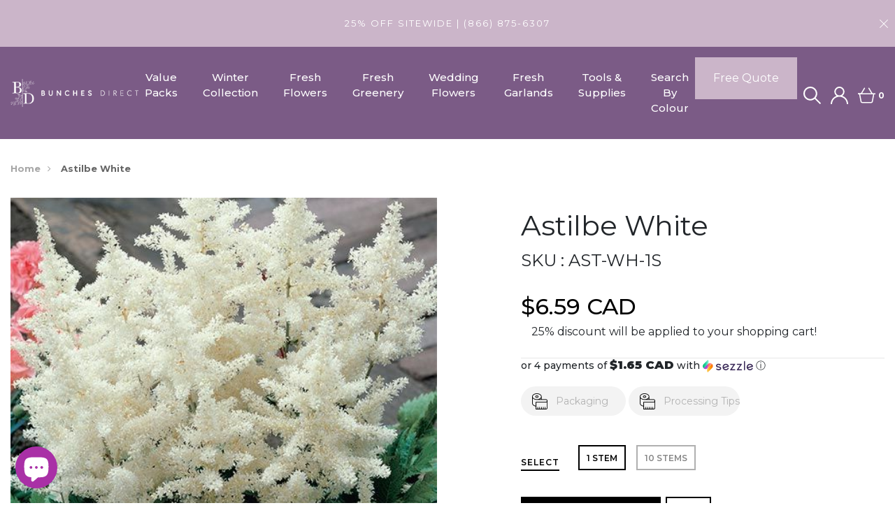

--- FILE ---
content_type: text/html; charset=utf-8
request_url: https://bunchesdirect.ca/products/astilbe-white
body_size: 38192
content:
<!DOCTYPE html>
<!--[if IE 8]><html class="no-js lt-ie9" lang="en"> <![endif]-->
<!--[if IE 9 ]><html class="ie9 no-js"> <![endif]-->
<!--[if (gt IE 9)|!(IE)]><!--> <html class="no-js"> <!--<![endif]-->
<head>

  <!-- Google Tag Manager -->
  <script>(function(w,d,s,l,i){w[l]=w[l]||[];w[l].push({'gtm.start':
  new Date().getTime(),event:'gtm.js'});var f=d.getElementsByTagName(s)[0],
  j=d.createElement(s),dl=l!='dataLayer'?'&l='+l:'';j.async=true;j.src=
  'https://www.googletagmanager.com/gtm.js?id='+i+dl;f.parentNode.insertBefore(j,f);
  })(window,document,'script','dataLayer','GTM-K45WDVR');</script>
  <!-- End Google Tag Manager -->
  
  <!-- Canonical Tags -->
  
  
  
  <!-- Basic page needs ================================================== -->
  <meta charset="utf-8">
  <meta http-equiv="X-UA-Compatible" content="IE=edge">
  
  
  
  <title>Astilbe White &ndash; Bunches Direct Canada</title>
  
  <!-- Title and description ================================================== -->
  <meta name="description" content="Experience the ethereal allure of white Astilbe, with its feathery plumes and soft, romantic appearance, adding a touch of beauty and grace to floral arrangements. astilbe, medium fragility, white, year-round">
  
  
  
 
  <!-- Helpers ================================================== -->
  <!-- /snippets/social-meta-tags.liquid -->



<link rel="shortcut icon" href="//bunchesdirect.ca/cdn/shop/t/16/assets/favicon.png?v=70784743780370547261769518377" type="image/png" />

<link rel="apple-touch-icon-precomposed" href="//bunchesdirect.ca/cdn/shop/t/16/assets/icon-for-mobile.png?v=111578304986022637281769518377" />
<link rel="apple-touch-icon-precomposed" sizes="57x57" href="//bunchesdirect.ca/cdn/shop/t/16/assets/icon-for-mobile_57x57.png?v=111578304986022637281769518377" />
<link rel="apple-touch-icon-precomposed" sizes="60x60" href="//bunchesdirect.ca/cdn/shop/t/16/assets/icon-for-mobile_60x60.png?v=111578304986022637281769518377" />
<link rel="apple-touch-icon-precomposed" sizes="72x72" href="//bunchesdirect.ca/cdn/shop/t/16/assets/icon-for-mobile_72x72.png?v=111578304986022637281769518377" />
<link rel="apple-touch-icon-precomposed" sizes="76x76" href="//bunchesdirect.ca/cdn/shop/t/16/assets/icon-for-mobile_76x76.png?v=111578304986022637281769518377" />
<link rel="apple-touch-icon-precomposed" sizes="114x114" href="//bunchesdirect.ca/cdn/shop/t/16/assets/icon-for-mobile_114x114.png?v=111578304986022637281769518377" />
<link rel="apple-touch-icon-precomposed" sizes="120x120" href="//bunchesdirect.ca/cdn/shop/t/16/assets/icon-for-mobile_120x120.png?v=111578304986022637281769518377" />
<link rel="apple-touch-icon-precomposed" sizes="144x144" href="//bunchesdirect.ca/cdn/shop/t/16/assets/icon-for-mobile_144x144.png?v=111578304986022637281769518377" />
<link rel="apple-touch-icon-precomposed" sizes="152x152" href="//bunchesdirect.ca/cdn/shop/t/16/assets/icon-for-mobile_152x152.png?v=111578304986022637281769518377" />



  <meta property="og:type" content="product">
  <meta property="og:title" content="Astilbe White">
  
  <meta property="og:image" content="http://bunchesdirect.ca/cdn/shop/products/astilbe-white_1465_grande.jpg?v=1618007473">
  <meta property="og:image:secure_url" content="https://bunchesdirect.ca/cdn/shop/products/astilbe-white_1465_grande.jpg?v=1618007473">
  
  <meta property="og:price:amount" content="6.59">
  <meta property="og:price:currency" content="CAD">


  <meta property="og:description" content="Experience the ethereal allure of white Astilbe, with its feathery plumes and soft, romantic appearance, adding a touch of beauty and grace to floral arrangements. astilbe, medium fragility, white, year-round">

  <meta property="og:url" content="https://bunchesdirect.ca/products/astilbe-white">
  <meta property="og:site_name" content="Bunches Direct Canada">





<meta name="twitter:card" content="summary">

  <meta name="twitter:title" content="Astilbe White">
  <meta name="twitter:description" content="Experience the ethereal allure of white Astilbe, with its feathery plumes and soft, romantic appearance, adding a touch of beauty and grace to floral arrangements. astilbe, medium fragility, white, year-round">
  <meta name="twitter:image" content="https://bunchesdirect.ca/cdn/shop/products/astilbe-white_1465_medium.jpg?v=1618007473">
  <meta name="twitter:image:width" content="240">
  <meta name="twitter:image:height" content="240">


  <link rel="canonical" href="https://bunchesdirect.ca/products/astilbe-white">
  <meta name="viewport" content="width=device-width,initial-scale=1">
  <meta name="theme-color" content="#7B5B86">
  <link rel="icon" href="//bunchesdirect.ca/cdn/shop/t/16/assets/favicon.png?v=70784743780370547261769518377" type="image/png" sizes="16x16">

  <!-- font -->
  











<script type="text/javascript">
  WebFontConfig = {
    google: { families: [ 
      
        'Montserrat:100,200,300,400,500,600,700,800,900'
	  
      
      
      	
      		,
      	      
        'Montserrat:100,200,300,400,500,600,700,800,900'
	  
      
      
      	
      		,
      	      
        'Montserrat:100,200,300,400,500,600,700,800,900'
	  
      
    ] }
  };
  (function() {
    var wf = document.createElement('script');
    wf.src = ('https:' == document.location.protocol ? 'https' : 'http') +
      '://ajax.googleapis.com/ajax/libs/webfont/1/webfont.js';
    wf.type = 'text/javascript';
    wf.async = 'true';
    var s = document.getElementsByTagName('script')[0];
    s.parentNode.insertBefore(wf, s);
  })(); 
</script>

  <link href="https://fonts.googleapis.com/css?family=Roboto:300,300i,400,400i,500,500i,700,700i" rel="stylesheet">

 
  
  <!-- CSS ================================================== -->
  
  <link href="//bunchesdirect.ca/cdn/shop/t/16/assets/timber.scss.css?v=772731238571808771769518680" rel="stylesheet" type="text/css" media="all" />
  
  

  <link href="//bunchesdirect.ca/cdn/shop/t/16/assets/bootstrap.min.css?v=121287910720252085271769518377" rel="stylesheet" type="text/css" media="all" />
  <link href="//bunchesdirect.ca/cdn/shop/t/16/assets/themify-icons.css?v=17828378678609318721769518377" rel="stylesheet" type="text/css" media="all" />
  <link href="//bunchesdirect.ca/cdn/shop/t/16/assets/font-awesome.min.css?v=21869632697367095781769518377" rel="stylesheet" type="text/css" media="all" />
  <link href="//bunchesdirect.ca/cdn/shop/t/16/assets/iconname.css?v=36392354935465493491769518377" rel="stylesheet" type="text/css" media="all" />
  <link href="//bunchesdirect.ca/cdn/shop/t/16/assets/slick.css?v=98340474046176884051769518377" rel="stylesheet" type="text/css" media="all" />
  <link href="//bunchesdirect.ca/cdn/shop/t/16/assets/slick-theme.css?v=26592591803375126621769518377" rel="stylesheet" type="text/css" media="all" />
  <link href="//bunchesdirect.ca/cdn/shop/t/16/assets/jquery.fancybox.min.css?v=55675584413537998841769518377" rel="stylesheet" type="text/css" media="all" />
  <link href="//bunchesdirect.ca/cdn/shop/t/16/assets/threesixty.css?v=70751296875145299501769518377" rel="stylesheet" type="text/css" media="all" />
  <link href="//bunchesdirect.ca/cdn/shop/t/16/assets/style-main.scss.css?v=59931383972014381551769518377" rel="stylesheet" type="text/css" media="all" />
  <link href="//bunchesdirect.ca/cdn/shop/t/16/assets/engo-customize.scss.css?v=82938226734395100031769518377" rel="stylesheet" type="text/css" media="all" />
  <link href="//bunchesdirect.ca/cdn/shop/t/16/assets/owl.carousel.min.css?v=91558588541708279691769518377" rel="stylesheet" type="text/css" media="all" />
  <link href="//bunchesdirect.ca/cdn/shop/t/16/assets/owl.theme.default.min.css?v=27113859808548633721769518377" rel="stylesheet" type="text/css" media="all" />
  <link href="//bunchesdirect.ca/cdn/shop/t/16/assets/owl.custom.css?v=95195751622182991361769518377" rel="stylesheet" type="text/css" media="all" />

  <!-- Header hook for plugins ================================================== -->
  

  <!-- Avada Email Marketing Script -->
 

<script>window.AVADA_EM_POPUP_CACHE = 1648664042518;window.AVADA_EM_PUSH_CACHE = 1648663653856;</script>








        <script>
            const date = new Date();
            window.AVADA_EM = window.AVADA_EM || {};
            window.AVADA_EM.template = "product";
            window.AVADA_EM.shopId = '6vdnfJmzvyBzgz4Z8xCl';
            const params = new URL(document.location).searchParams;
            if (params.get('_avde') && params.get('redirectUrl')) {
              window.location.replace(params.get('redirectUrl'));
            }
            window.AVADA_EM.isTrackingEnabled = false;
            window.AVADA_EM.cart = {"note":null,"attributes":{},"original_total_price":0,"total_price":0,"total_discount":0,"total_weight":0.0,"item_count":0,"items":[],"requires_shipping":false,"currency":"CAD","items_subtotal_price":0,"cart_level_discount_applications":[],"checkout_charge_amount":0};
        </script>
  <!-- /Avada Email Marketing Script -->

<script>(function(w,d,t,r,u){var f,n,i;w[u]=w[u]||[],f=function(){var o={ti:"97045046", tm:"shpfy_ui"};o.q=w[u],w[u]=new UET(o),w[u].push("pageLoad")},n=d.createElement(t),n.src=r,n.async=1,n.onload=n.onreadystatechange=function(){var s=this.readyState;s&&s!=="loaded"&&s!=="complete"||(f(),n.onload=n.onreadystatechange=null)},i=d.getElementsByTagName(t)[0],i.parentNode.insertBefore(n,i)})(window,document,"script","//bat.bing.com/bat.js","uetq");</script>
  
<script>window.performance && window.performance.mark && window.performance.mark('shopify.content_for_header.start');</script><meta name="google-site-verification" content="GJklGXOBidw3SITtYLwxKIR3CHgNlYltInVKitALVS0">
<meta id="shopify-digital-wallet" name="shopify-digital-wallet" content="/44735070363/digital_wallets/dialog">
<meta name="shopify-checkout-api-token" content="a5a5faf3977cfa4d80d5eceb24634aeb">
<link rel="alternate" type="application/json+oembed" href="https://bunchesdirect.ca/products/astilbe-white.oembed">
<script async="async" src="/checkouts/internal/preloads.js?locale=en-CA"></script>
<link rel="preconnect" href="https://shop.app" crossorigin="anonymous">
<script async="async" src="https://shop.app/checkouts/internal/preloads.js?locale=en-CA&shop_id=44735070363" crossorigin="anonymous"></script>
<script id="apple-pay-shop-capabilities" type="application/json">{"shopId":44735070363,"countryCode":"CA","currencyCode":"CAD","merchantCapabilities":["supports3DS"],"merchantId":"gid:\/\/shopify\/Shop\/44735070363","merchantName":"Bunches Direct Canada","requiredBillingContactFields":["postalAddress","email","phone"],"requiredShippingContactFields":["postalAddress","email","phone"],"shippingType":"shipping","supportedNetworks":["visa","masterCard","amex","discover","interac","jcb"],"total":{"type":"pending","label":"Bunches Direct Canada","amount":"1.00"},"shopifyPaymentsEnabled":true,"supportsSubscriptions":true}</script>
<script id="shopify-features" type="application/json">{"accessToken":"a5a5faf3977cfa4d80d5eceb24634aeb","betas":["rich-media-storefront-analytics"],"domain":"bunchesdirect.ca","predictiveSearch":true,"shopId":44735070363,"locale":"en"}</script>
<script>var Shopify = Shopify || {};
Shopify.shop = "dev-givopoly.myshopify.com";
Shopify.locale = "en";
Shopify.currency = {"active":"CAD","rate":"1.0"};
Shopify.country = "CA";
Shopify.theme = {"name":"Floza current version 01.27.2026","id":157766713599,"schema_name":"Floza","schema_version":"1.0.0","theme_store_id":null,"role":"main"};
Shopify.theme.handle = "null";
Shopify.theme.style = {"id":null,"handle":null};
Shopify.cdnHost = "bunchesdirect.ca/cdn";
Shopify.routes = Shopify.routes || {};
Shopify.routes.root = "/";</script>
<script type="module">!function(o){(o.Shopify=o.Shopify||{}).modules=!0}(window);</script>
<script>!function(o){function n(){var o=[];function n(){o.push(Array.prototype.slice.apply(arguments))}return n.q=o,n}var t=o.Shopify=o.Shopify||{};t.loadFeatures=n(),t.autoloadFeatures=n()}(window);</script>
<script>
  window.ShopifyPay = window.ShopifyPay || {};
  window.ShopifyPay.apiHost = "shop.app\/pay";
  window.ShopifyPay.redirectState = null;
</script>
<script id="shop-js-analytics" type="application/json">{"pageType":"product"}</script>
<script defer="defer" async type="module" src="//bunchesdirect.ca/cdn/shopifycloud/shop-js/modules/v2/client.init-shop-cart-sync_WVOgQShq.en.esm.js"></script>
<script defer="defer" async type="module" src="//bunchesdirect.ca/cdn/shopifycloud/shop-js/modules/v2/chunk.common_C_13GLB1.esm.js"></script>
<script defer="defer" async type="module" src="//bunchesdirect.ca/cdn/shopifycloud/shop-js/modules/v2/chunk.modal_CLfMGd0m.esm.js"></script>
<script type="module">
  await import("//bunchesdirect.ca/cdn/shopifycloud/shop-js/modules/v2/client.init-shop-cart-sync_WVOgQShq.en.esm.js");
await import("//bunchesdirect.ca/cdn/shopifycloud/shop-js/modules/v2/chunk.common_C_13GLB1.esm.js");
await import("//bunchesdirect.ca/cdn/shopifycloud/shop-js/modules/v2/chunk.modal_CLfMGd0m.esm.js");

  window.Shopify.SignInWithShop?.initShopCartSync?.({"fedCMEnabled":true,"windoidEnabled":true});

</script>
<script>
  window.Shopify = window.Shopify || {};
  if (!window.Shopify.featureAssets) window.Shopify.featureAssets = {};
  window.Shopify.featureAssets['shop-js'] = {"shop-cart-sync":["modules/v2/client.shop-cart-sync_DuR37GeY.en.esm.js","modules/v2/chunk.common_C_13GLB1.esm.js","modules/v2/chunk.modal_CLfMGd0m.esm.js"],"init-fed-cm":["modules/v2/client.init-fed-cm_BucUoe6W.en.esm.js","modules/v2/chunk.common_C_13GLB1.esm.js","modules/v2/chunk.modal_CLfMGd0m.esm.js"],"shop-toast-manager":["modules/v2/client.shop-toast-manager_B0JfrpKj.en.esm.js","modules/v2/chunk.common_C_13GLB1.esm.js","modules/v2/chunk.modal_CLfMGd0m.esm.js"],"init-shop-cart-sync":["modules/v2/client.init-shop-cart-sync_WVOgQShq.en.esm.js","modules/v2/chunk.common_C_13GLB1.esm.js","modules/v2/chunk.modal_CLfMGd0m.esm.js"],"shop-button":["modules/v2/client.shop-button_B_U3bv27.en.esm.js","modules/v2/chunk.common_C_13GLB1.esm.js","modules/v2/chunk.modal_CLfMGd0m.esm.js"],"init-windoid":["modules/v2/client.init-windoid_DuP9q_di.en.esm.js","modules/v2/chunk.common_C_13GLB1.esm.js","modules/v2/chunk.modal_CLfMGd0m.esm.js"],"shop-cash-offers":["modules/v2/client.shop-cash-offers_BmULhtno.en.esm.js","modules/v2/chunk.common_C_13GLB1.esm.js","modules/v2/chunk.modal_CLfMGd0m.esm.js"],"pay-button":["modules/v2/client.pay-button_CrPSEbOK.en.esm.js","modules/v2/chunk.common_C_13GLB1.esm.js","modules/v2/chunk.modal_CLfMGd0m.esm.js"],"init-customer-accounts":["modules/v2/client.init-customer-accounts_jNk9cPYQ.en.esm.js","modules/v2/client.shop-login-button_DJ5ldayH.en.esm.js","modules/v2/chunk.common_C_13GLB1.esm.js","modules/v2/chunk.modal_CLfMGd0m.esm.js"],"avatar":["modules/v2/client.avatar_BTnouDA3.en.esm.js"],"checkout-modal":["modules/v2/client.checkout-modal_pBPyh9w8.en.esm.js","modules/v2/chunk.common_C_13GLB1.esm.js","modules/v2/chunk.modal_CLfMGd0m.esm.js"],"init-shop-for-new-customer-accounts":["modules/v2/client.init-shop-for-new-customer-accounts_BUoCy7a5.en.esm.js","modules/v2/client.shop-login-button_DJ5ldayH.en.esm.js","modules/v2/chunk.common_C_13GLB1.esm.js","modules/v2/chunk.modal_CLfMGd0m.esm.js"],"init-customer-accounts-sign-up":["modules/v2/client.init-customer-accounts-sign-up_CnczCz9H.en.esm.js","modules/v2/client.shop-login-button_DJ5ldayH.en.esm.js","modules/v2/chunk.common_C_13GLB1.esm.js","modules/v2/chunk.modal_CLfMGd0m.esm.js"],"init-shop-email-lookup-coordinator":["modules/v2/client.init-shop-email-lookup-coordinator_CzjY5t9o.en.esm.js","modules/v2/chunk.common_C_13GLB1.esm.js","modules/v2/chunk.modal_CLfMGd0m.esm.js"],"shop-follow-button":["modules/v2/client.shop-follow-button_CsYC63q7.en.esm.js","modules/v2/chunk.common_C_13GLB1.esm.js","modules/v2/chunk.modal_CLfMGd0m.esm.js"],"shop-login-button":["modules/v2/client.shop-login-button_DJ5ldayH.en.esm.js","modules/v2/chunk.common_C_13GLB1.esm.js","modules/v2/chunk.modal_CLfMGd0m.esm.js"],"shop-login":["modules/v2/client.shop-login_B9ccPdmx.en.esm.js","modules/v2/chunk.common_C_13GLB1.esm.js","modules/v2/chunk.modal_CLfMGd0m.esm.js"],"lead-capture":["modules/v2/client.lead-capture_D0K_KgYb.en.esm.js","modules/v2/chunk.common_C_13GLB1.esm.js","modules/v2/chunk.modal_CLfMGd0m.esm.js"],"payment-terms":["modules/v2/client.payment-terms_BWmiNN46.en.esm.js","modules/v2/chunk.common_C_13GLB1.esm.js","modules/v2/chunk.modal_CLfMGd0m.esm.js"]};
</script>
<script>(function() {
  var isLoaded = false;
  function asyncLoad() {
    if (isLoaded) return;
    isLoaded = true;
    var urls = ["https:\/\/formbuilder.hulkapps.com\/skeletopapp.js?shop=dev-givopoly.myshopify.com"];
    for (var i = 0; i < urls.length; i++) {
      var s = document.createElement('script');
      s.type = 'text/javascript';
      s.async = true;
      s.src = urls[i];
      var x = document.getElementsByTagName('script')[0];
      x.parentNode.insertBefore(s, x);
    }
  };
  if(window.attachEvent) {
    window.attachEvent('onload', asyncLoad);
  } else {
    window.addEventListener('load', asyncLoad, false);
  }
})();</script>
<script id="__st">var __st={"a":44735070363,"offset":-18000,"reqid":"52494426-053a-41bb-b47d-6818a4f79df2-1769538182","pageurl":"bunchesdirect.ca\/products\/astilbe-white","u":"3c56e88c6058","p":"product","rtyp":"product","rid":6588860301492};</script>
<script>window.ShopifyPaypalV4VisibilityTracking = true;</script>
<script id="captcha-bootstrap">!function(){'use strict';const t='contact',e='account',n='new_comment',o=[[t,t],['blogs',n],['comments',n],[t,'customer']],c=[[e,'customer_login'],[e,'guest_login'],[e,'recover_customer_password'],[e,'create_customer']],r=t=>t.map((([t,e])=>`form[action*='/${t}']:not([data-nocaptcha='true']) input[name='form_type'][value='${e}']`)).join(','),a=t=>()=>t?[...document.querySelectorAll(t)].map((t=>t.form)):[];function s(){const t=[...o],e=r(t);return a(e)}const i='password',u='form_key',d=['recaptcha-v3-token','g-recaptcha-response','h-captcha-response',i],f=()=>{try{return window.sessionStorage}catch{return}},m='__shopify_v',_=t=>t.elements[u];function p(t,e,n=!1){try{const o=window.sessionStorage,c=JSON.parse(o.getItem(e)),{data:r}=function(t){const{data:e,action:n}=t;return t[m]||n?{data:e,action:n}:{data:t,action:n}}(c);for(const[e,n]of Object.entries(r))t.elements[e]&&(t.elements[e].value=n);n&&o.removeItem(e)}catch(o){console.error('form repopulation failed',{error:o})}}const l='form_type',E='cptcha';function T(t){t.dataset[E]=!0}const w=window,h=w.document,L='Shopify',v='ce_forms',y='captcha';let A=!1;((t,e)=>{const n=(g='f06e6c50-85a8-45c8-87d0-21a2b65856fe',I='https://cdn.shopify.com/shopifycloud/storefront-forms-hcaptcha/ce_storefront_forms_captcha_hcaptcha.v1.5.2.iife.js',D={infoText:'Protected by hCaptcha',privacyText:'Privacy',termsText:'Terms'},(t,e,n)=>{const o=w[L][v],c=o.bindForm;if(c)return c(t,g,e,D).then(n);var r;o.q.push([[t,g,e,D],n]),r=I,A||(h.body.append(Object.assign(h.createElement('script'),{id:'captcha-provider',async:!0,src:r})),A=!0)});var g,I,D;w[L]=w[L]||{},w[L][v]=w[L][v]||{},w[L][v].q=[],w[L][y]=w[L][y]||{},w[L][y].protect=function(t,e){n(t,void 0,e),T(t)},Object.freeze(w[L][y]),function(t,e,n,w,h,L){const[v,y,A,g]=function(t,e,n){const i=e?o:[],u=t?c:[],d=[...i,...u],f=r(d),m=r(i),_=r(d.filter((([t,e])=>n.includes(e))));return[a(f),a(m),a(_),s()]}(w,h,L),I=t=>{const e=t.target;return e instanceof HTMLFormElement?e:e&&e.form},D=t=>v().includes(t);t.addEventListener('submit',(t=>{const e=I(t);if(!e)return;const n=D(e)&&!e.dataset.hcaptchaBound&&!e.dataset.recaptchaBound,o=_(e),c=g().includes(e)&&(!o||!o.value);(n||c)&&t.preventDefault(),c&&!n&&(function(t){try{if(!f())return;!function(t){const e=f();if(!e)return;const n=_(t);if(!n)return;const o=n.value;o&&e.removeItem(o)}(t);const e=Array.from(Array(32),(()=>Math.random().toString(36)[2])).join('');!function(t,e){_(t)||t.append(Object.assign(document.createElement('input'),{type:'hidden',name:u})),t.elements[u].value=e}(t,e),function(t,e){const n=f();if(!n)return;const o=[...t.querySelectorAll(`input[type='${i}']`)].map((({name:t})=>t)),c=[...d,...o],r={};for(const[a,s]of new FormData(t).entries())c.includes(a)||(r[a]=s);n.setItem(e,JSON.stringify({[m]:1,action:t.action,data:r}))}(t,e)}catch(e){console.error('failed to persist form',e)}}(e),e.submit())}));const S=(t,e)=>{t&&!t.dataset[E]&&(n(t,e.some((e=>e===t))),T(t))};for(const o of['focusin','change'])t.addEventListener(o,(t=>{const e=I(t);D(e)&&S(e,y())}));const B=e.get('form_key'),M=e.get(l),P=B&&M;t.addEventListener('DOMContentLoaded',(()=>{const t=y();if(P)for(const e of t)e.elements[l].value===M&&p(e,B);[...new Set([...A(),...v().filter((t=>'true'===t.dataset.shopifyCaptcha))])].forEach((e=>S(e,t)))}))}(h,new URLSearchParams(w.location.search),n,t,e,['guest_login'])})(!0,!0)}();</script>
<script integrity="sha256-4kQ18oKyAcykRKYeNunJcIwy7WH5gtpwJnB7kiuLZ1E=" data-source-attribution="shopify.loadfeatures" defer="defer" src="//bunchesdirect.ca/cdn/shopifycloud/storefront/assets/storefront/load_feature-a0a9edcb.js" crossorigin="anonymous"></script>
<script crossorigin="anonymous" defer="defer" src="//bunchesdirect.ca/cdn/shopifycloud/storefront/assets/shopify_pay/storefront-65b4c6d7.js?v=20250812"></script>
<script data-source-attribution="shopify.dynamic_checkout.dynamic.init">var Shopify=Shopify||{};Shopify.PaymentButton=Shopify.PaymentButton||{isStorefrontPortableWallets:!0,init:function(){window.Shopify.PaymentButton.init=function(){};var t=document.createElement("script");t.src="https://bunchesdirect.ca/cdn/shopifycloud/portable-wallets/latest/portable-wallets.en.js",t.type="module",document.head.appendChild(t)}};
</script>
<script data-source-attribution="shopify.dynamic_checkout.buyer_consent">
  function portableWalletsHideBuyerConsent(e){var t=document.getElementById("shopify-buyer-consent"),n=document.getElementById("shopify-subscription-policy-button");t&&n&&(t.classList.add("hidden"),t.setAttribute("aria-hidden","true"),n.removeEventListener("click",e))}function portableWalletsShowBuyerConsent(e){var t=document.getElementById("shopify-buyer-consent"),n=document.getElementById("shopify-subscription-policy-button");t&&n&&(t.classList.remove("hidden"),t.removeAttribute("aria-hidden"),n.addEventListener("click",e))}window.Shopify?.PaymentButton&&(window.Shopify.PaymentButton.hideBuyerConsent=portableWalletsHideBuyerConsent,window.Shopify.PaymentButton.showBuyerConsent=portableWalletsShowBuyerConsent);
</script>
<script data-source-attribution="shopify.dynamic_checkout.cart.bootstrap">document.addEventListener("DOMContentLoaded",(function(){function t(){return document.querySelector("shopify-accelerated-checkout-cart, shopify-accelerated-checkout")}if(t())Shopify.PaymentButton.init();else{new MutationObserver((function(e,n){t()&&(Shopify.PaymentButton.init(),n.disconnect())})).observe(document.body,{childList:!0,subtree:!0})}}));
</script>
<link id="shopify-accelerated-checkout-styles" rel="stylesheet" media="screen" href="https://bunchesdirect.ca/cdn/shopifycloud/portable-wallets/latest/accelerated-checkout-backwards-compat.css" crossorigin="anonymous">
<style id="shopify-accelerated-checkout-cart">
        #shopify-buyer-consent {
  margin-top: 1em;
  display: inline-block;
  width: 100%;
}

#shopify-buyer-consent.hidden {
  display: none;
}

#shopify-subscription-policy-button {
  background: none;
  border: none;
  padding: 0;
  text-decoration: underline;
  font-size: inherit;
  cursor: pointer;
}

#shopify-subscription-policy-button::before {
  box-shadow: none;
}

      </style>

<script>window.performance && window.performance.mark && window.performance.mark('shopify.content_for_header.end');</script>
  <!-- /snippets/oldIE-js.liquid -->


<!--[if lt IE 9]>
<script src="//cdnjs.cloudflare.com/ajax/libs/html5shiv/3.7.2/html5shiv.min.js" type="text/javascript"></script>
<script src="//bunchesdirect.ca/cdn/shop/t/16/assets/respond.min.js?v=10945" type="text/javascript"></script>
<link href="//bunchesdirect.ca/cdn/shop/t/16/assets/respond-proxy.html" id="respond-proxy" rel="respond-proxy" />
<link href="//bunchesdirect.ca/search?q=95b2c81d79d157bf23948e372664c699" id="respond-redirect" rel="respond-redirect" />
<script src="//bunchesdirect.ca/search?q=95b2c81d79d157bf23948e372664c699" type="text/javascript"></script>
<![endif]-->



  <script src="//ajax.googleapis.com/ajax/libs/jquery/1.11.0/jquery.min.js" type="text/javascript"></script>
  <script src="//bunchesdirect.ca/cdn/shopifycloud/storefront/assets/themes_support/api.jquery-7ab1a3a4.js" type="text/javascript"></script>
  <script src="//bunchesdirect.ca/cdn/shop/t/16/assets/modernizr-2.8.3.min.js?v=174727525422211915231769518377" type="text/javascript"></script>
  <script src="//bunchesdirect.ca/cdn/shopifycloud/storefront/assets/themes_support/option_selection-b017cd28.js" type="text/javascript"></script>
  
  <script src="//bunchesdirect.ca/cdn/shop/t/16/assets/owl.carousel.min.js?v=92705515932627721841769518377" type="text/javascript"></script>
  
  
  
  <link href="//bunchesdirect.ca/cdn/shop/t/16/assets/devM-styles.css?v=120400145887847090031769518377" rel="stylesheet" type="text/css" media="all" />


  <script>
    window.ajax_cart = true;
    window.money_format = '${{amount}} CAD';
    window.shop_currency = 'CAD';
    window.show_multiple_currencies = true;
    window.loading_url = "//bunchesdirect.ca/cdn/shop/t/16/assets/loader.gif?v=9076874988191347041769518377";
    window.use_color_swatch = true;
    window.product_image_resize = true;
    window.enable_sidebar_multiple_choice = true;

    window.file_url = "//bunchesdirect.ca/cdn/shop/files/?v=10945";
    window.asset_url = "";
    window.images_size = {
      is_crop: true,
      ratio_width : 1,
      ratio_height : 1,
    };
    window.inventory_text = {
      in_stock: "In Stock",
      many_in_stock: "Translation missing: en.products.product.many_in_stock",
      out_of_stock: "Out Of Stock",
      add_to_cart: "Add to Cart",
      sold_out: "Sold Out",
      unavailable: "Unavailable"
    };

    window.sidebar_toggle = {
      show_sidebar_toggle: "Translation missing: en.general.sidebar_toggle.show_sidebar_toggle",
      hide_sidebar_toggle: "Translation missing: en.general.sidebar_toggle.hide_sidebar_toggle"
    };

  </script>

  
  
  

  <!-- /snippets/social-meta-tags.liquid -->



<link rel="shortcut icon" href="//bunchesdirect.ca/cdn/shop/t/16/assets/favicon.png?v=70784743780370547261769518377" type="image/png" />

<link rel="apple-touch-icon-precomposed" href="//bunchesdirect.ca/cdn/shop/t/16/assets/icon-for-mobile.png?v=111578304986022637281769518377" />
<link rel="apple-touch-icon-precomposed" sizes="57x57" href="//bunchesdirect.ca/cdn/shop/t/16/assets/icon-for-mobile_57x57.png?v=111578304986022637281769518377" />
<link rel="apple-touch-icon-precomposed" sizes="60x60" href="//bunchesdirect.ca/cdn/shop/t/16/assets/icon-for-mobile_60x60.png?v=111578304986022637281769518377" />
<link rel="apple-touch-icon-precomposed" sizes="72x72" href="//bunchesdirect.ca/cdn/shop/t/16/assets/icon-for-mobile_72x72.png?v=111578304986022637281769518377" />
<link rel="apple-touch-icon-precomposed" sizes="76x76" href="//bunchesdirect.ca/cdn/shop/t/16/assets/icon-for-mobile_76x76.png?v=111578304986022637281769518377" />
<link rel="apple-touch-icon-precomposed" sizes="114x114" href="//bunchesdirect.ca/cdn/shop/t/16/assets/icon-for-mobile_114x114.png?v=111578304986022637281769518377" />
<link rel="apple-touch-icon-precomposed" sizes="120x120" href="//bunchesdirect.ca/cdn/shop/t/16/assets/icon-for-mobile_120x120.png?v=111578304986022637281769518377" />
<link rel="apple-touch-icon-precomposed" sizes="144x144" href="//bunchesdirect.ca/cdn/shop/t/16/assets/icon-for-mobile_144x144.png?v=111578304986022637281769518377" />
<link rel="apple-touch-icon-precomposed" sizes="152x152" href="//bunchesdirect.ca/cdn/shop/t/16/assets/icon-for-mobile_152x152.png?v=111578304986022637281769518377" />



  <meta property="og:type" content="product">
  <meta property="og:title" content="Astilbe White">
  
  <meta property="og:image" content="http://bunchesdirect.ca/cdn/shop/products/astilbe-white_1465_grande.jpg?v=1618007473">
  <meta property="og:image:secure_url" content="https://bunchesdirect.ca/cdn/shop/products/astilbe-white_1465_grande.jpg?v=1618007473">
  
  <meta property="og:price:amount" content="6.59">
  <meta property="og:price:currency" content="CAD">


  <meta property="og:description" content="Experience the ethereal allure of white Astilbe, with its feathery plumes and soft, romantic appearance, adding a touch of beauty and grace to floral arrangements. astilbe, medium fragility, white, year-round">

  <meta property="og:url" content="https://bunchesdirect.ca/products/astilbe-white">
  <meta property="og:site_name" content="Bunches Direct Canada">





<meta name="twitter:card" content="summary">

  <meta name="twitter:title" content="Astilbe White">
  <meta name="twitter:description" content="Experience the ethereal allure of white Astilbe, with its feathery plumes and soft, romantic appearance, adding a touch of beauty and grace to floral arrangements. astilbe, medium fragility, white, year-round">
  <meta name="twitter:image" content="https://bunchesdirect.ca/cdn/shop/products/astilbe-white_1465_medium.jpg?v=1618007473">
  <meta name="twitter:image:width" content="240">
  <meta name="twitter:image:height" content="240">



  <!--
<script async src="https://pagead2.googlesyndication.com/pagead/js/adsbygoogle.js?client=ca-pub-8813675387234488"
     crossorigin="anonymous"></script>
-->
  
<script src="https://cdn.shopify.com/extensions/019bf8ae-4d9f-7225-b52a-9719ec3c3345/lb-upsell-228/assets/lb-selleasy.js" type="text/javascript" defer="defer"></script>
<script src="https://cdn.shopify.com/extensions/e8878072-2f6b-4e89-8082-94b04320908d/inbox-1254/assets/inbox-chat-loader.js" type="text/javascript" defer="defer"></script>
<link href="https://monorail-edge.shopifysvc.com" rel="dns-prefetch">
<script>(function(){if ("sendBeacon" in navigator && "performance" in window) {try {var session_token_from_headers = performance.getEntriesByType('navigation')[0].serverTiming.find(x => x.name == '_s').description;} catch {var session_token_from_headers = undefined;}var session_cookie_matches = document.cookie.match(/_shopify_s=([^;]*)/);var session_token_from_cookie = session_cookie_matches && session_cookie_matches.length === 2 ? session_cookie_matches[1] : "";var session_token = session_token_from_headers || session_token_from_cookie || "";function handle_abandonment_event(e) {var entries = performance.getEntries().filter(function(entry) {return /monorail-edge.shopifysvc.com/.test(entry.name);});if (!window.abandonment_tracked && entries.length === 0) {window.abandonment_tracked = true;var currentMs = Date.now();var navigation_start = performance.timing.navigationStart;var payload = {shop_id: 44735070363,url: window.location.href,navigation_start,duration: currentMs - navigation_start,session_token,page_type: "product"};window.navigator.sendBeacon("https://monorail-edge.shopifysvc.com/v1/produce", JSON.stringify({schema_id: "online_store_buyer_site_abandonment/1.1",payload: payload,metadata: {event_created_at_ms: currentMs,event_sent_at_ms: currentMs}}));}}window.addEventListener('pagehide', handle_abandonment_event);}}());</script>
<script id="web-pixels-manager-setup">(function e(e,d,r,n,o){if(void 0===o&&(o={}),!Boolean(null===(a=null===(i=window.Shopify)||void 0===i?void 0:i.analytics)||void 0===a?void 0:a.replayQueue)){var i,a;window.Shopify=window.Shopify||{};var t=window.Shopify;t.analytics=t.analytics||{};var s=t.analytics;s.replayQueue=[],s.publish=function(e,d,r){return s.replayQueue.push([e,d,r]),!0};try{self.performance.mark("wpm:start")}catch(e){}var l=function(){var e={modern:/Edge?\/(1{2}[4-9]|1[2-9]\d|[2-9]\d{2}|\d{4,})\.\d+(\.\d+|)|Firefox\/(1{2}[4-9]|1[2-9]\d|[2-9]\d{2}|\d{4,})\.\d+(\.\d+|)|Chrom(ium|e)\/(9{2}|\d{3,})\.\d+(\.\d+|)|(Maci|X1{2}).+ Version\/(15\.\d+|(1[6-9]|[2-9]\d|\d{3,})\.\d+)([,.]\d+|)( \(\w+\)|)( Mobile\/\w+|) Safari\/|Chrome.+OPR\/(9{2}|\d{3,})\.\d+\.\d+|(CPU[ +]OS|iPhone[ +]OS|CPU[ +]iPhone|CPU IPhone OS|CPU iPad OS)[ +]+(15[._]\d+|(1[6-9]|[2-9]\d|\d{3,})[._]\d+)([._]\d+|)|Android:?[ /-](13[3-9]|1[4-9]\d|[2-9]\d{2}|\d{4,})(\.\d+|)(\.\d+|)|Android.+Firefox\/(13[5-9]|1[4-9]\d|[2-9]\d{2}|\d{4,})\.\d+(\.\d+|)|Android.+Chrom(ium|e)\/(13[3-9]|1[4-9]\d|[2-9]\d{2}|\d{4,})\.\d+(\.\d+|)|SamsungBrowser\/([2-9]\d|\d{3,})\.\d+/,legacy:/Edge?\/(1[6-9]|[2-9]\d|\d{3,})\.\d+(\.\d+|)|Firefox\/(5[4-9]|[6-9]\d|\d{3,})\.\d+(\.\d+|)|Chrom(ium|e)\/(5[1-9]|[6-9]\d|\d{3,})\.\d+(\.\d+|)([\d.]+$|.*Safari\/(?![\d.]+ Edge\/[\d.]+$))|(Maci|X1{2}).+ Version\/(10\.\d+|(1[1-9]|[2-9]\d|\d{3,})\.\d+)([,.]\d+|)( \(\w+\)|)( Mobile\/\w+|) Safari\/|Chrome.+OPR\/(3[89]|[4-9]\d|\d{3,})\.\d+\.\d+|(CPU[ +]OS|iPhone[ +]OS|CPU[ +]iPhone|CPU IPhone OS|CPU iPad OS)[ +]+(10[._]\d+|(1[1-9]|[2-9]\d|\d{3,})[._]\d+)([._]\d+|)|Android:?[ /-](13[3-9]|1[4-9]\d|[2-9]\d{2}|\d{4,})(\.\d+|)(\.\d+|)|Mobile Safari.+OPR\/([89]\d|\d{3,})\.\d+\.\d+|Android.+Firefox\/(13[5-9]|1[4-9]\d|[2-9]\d{2}|\d{4,})\.\d+(\.\d+|)|Android.+Chrom(ium|e)\/(13[3-9]|1[4-9]\d|[2-9]\d{2}|\d{4,})\.\d+(\.\d+|)|Android.+(UC? ?Browser|UCWEB|U3)[ /]?(15\.([5-9]|\d{2,})|(1[6-9]|[2-9]\d|\d{3,})\.\d+)\.\d+|SamsungBrowser\/(5\.\d+|([6-9]|\d{2,})\.\d+)|Android.+MQ{2}Browser\/(14(\.(9|\d{2,})|)|(1[5-9]|[2-9]\d|\d{3,})(\.\d+|))(\.\d+|)|K[Aa][Ii]OS\/(3\.\d+|([4-9]|\d{2,})\.\d+)(\.\d+|)/},d=e.modern,r=e.legacy,n=navigator.userAgent;return n.match(d)?"modern":n.match(r)?"legacy":"unknown"}(),u="modern"===l?"modern":"legacy",c=(null!=n?n:{modern:"",legacy:""})[u],f=function(e){return[e.baseUrl,"/wpm","/b",e.hashVersion,"modern"===e.buildTarget?"m":"l",".js"].join("")}({baseUrl:d,hashVersion:r,buildTarget:u}),m=function(e){var d=e.version,r=e.bundleTarget,n=e.surface,o=e.pageUrl,i=e.monorailEndpoint;return{emit:function(e){var a=e.status,t=e.errorMsg,s=(new Date).getTime(),l=JSON.stringify({metadata:{event_sent_at_ms:s},events:[{schema_id:"web_pixels_manager_load/3.1",payload:{version:d,bundle_target:r,page_url:o,status:a,surface:n,error_msg:t},metadata:{event_created_at_ms:s}}]});if(!i)return console&&console.warn&&console.warn("[Web Pixels Manager] No Monorail endpoint provided, skipping logging."),!1;try{return self.navigator.sendBeacon.bind(self.navigator)(i,l)}catch(e){}var u=new XMLHttpRequest;try{return u.open("POST",i,!0),u.setRequestHeader("Content-Type","text/plain"),u.send(l),!0}catch(e){return console&&console.warn&&console.warn("[Web Pixels Manager] Got an unhandled error while logging to Monorail."),!1}}}}({version:r,bundleTarget:l,surface:e.surface,pageUrl:self.location.href,monorailEndpoint:e.monorailEndpoint});try{o.browserTarget=l,function(e){var d=e.src,r=e.async,n=void 0===r||r,o=e.onload,i=e.onerror,a=e.sri,t=e.scriptDataAttributes,s=void 0===t?{}:t,l=document.createElement("script"),u=document.querySelector("head"),c=document.querySelector("body");if(l.async=n,l.src=d,a&&(l.integrity=a,l.crossOrigin="anonymous"),s)for(var f in s)if(Object.prototype.hasOwnProperty.call(s,f))try{l.dataset[f]=s[f]}catch(e){}if(o&&l.addEventListener("load",o),i&&l.addEventListener("error",i),u)u.appendChild(l);else{if(!c)throw new Error("Did not find a head or body element to append the script");c.appendChild(l)}}({src:f,async:!0,onload:function(){if(!function(){var e,d;return Boolean(null===(d=null===(e=window.Shopify)||void 0===e?void 0:e.analytics)||void 0===d?void 0:d.initialized)}()){var d=window.webPixelsManager.init(e)||void 0;if(d){var r=window.Shopify.analytics;r.replayQueue.forEach((function(e){var r=e[0],n=e[1],o=e[2];d.publishCustomEvent(r,n,o)})),r.replayQueue=[],r.publish=d.publishCustomEvent,r.visitor=d.visitor,r.initialized=!0}}},onerror:function(){return m.emit({status:"failed",errorMsg:"".concat(f," has failed to load")})},sri:function(e){var d=/^sha384-[A-Za-z0-9+/=]+$/;return"string"==typeof e&&d.test(e)}(c)?c:"",scriptDataAttributes:o}),m.emit({status:"loading"})}catch(e){m.emit({status:"failed",errorMsg:(null==e?void 0:e.message)||"Unknown error"})}}})({shopId: 44735070363,storefrontBaseUrl: "https://bunchesdirect.ca",extensionsBaseUrl: "https://extensions.shopifycdn.com/cdn/shopifycloud/web-pixels-manager",monorailEndpoint: "https://monorail-edge.shopifysvc.com/unstable/produce_batch",surface: "storefront-renderer",enabledBetaFlags: ["2dca8a86"],webPixelsConfigList: [{"id":"1021116671","configuration":"{\"accountID\":\"selleasy-metrics-track\"}","eventPayloadVersion":"v1","runtimeContext":"STRICT","scriptVersion":"5aac1f99a8ca74af74cea751ede503d2","type":"APP","apiClientId":5519923,"privacyPurposes":[],"dataSharingAdjustments":{"protectedCustomerApprovalScopes":["read_customer_email","read_customer_name","read_customer_personal_data"]}},{"id":"908132607","configuration":"{\"pixel_id\":\"2087442355013735\",\"pixel_type\":\"facebook_pixel\"}","eventPayloadVersion":"v1","runtimeContext":"OPEN","scriptVersion":"ca16bc87fe92b6042fbaa3acc2fbdaa6","type":"APP","apiClientId":2329312,"privacyPurposes":["ANALYTICS","MARKETING","SALE_OF_DATA"],"dataSharingAdjustments":{"protectedCustomerApprovalScopes":["read_customer_address","read_customer_email","read_customer_name","read_customer_personal_data","read_customer_phone"]}},{"id":"459505919","configuration":"{\"config\":\"{\\\"pixel_id\\\":\\\"G-1WB343PP95\\\",\\\"target_country\\\":\\\"CA\\\",\\\"gtag_events\\\":[{\\\"type\\\":\\\"search\\\",\\\"action_label\\\":[\\\"G-1WB343PP95\\\",\\\"AW-969446911\\\/rYznCOHjytACEP-ros4D\\\"]},{\\\"type\\\":\\\"begin_checkout\\\",\\\"action_label\\\":[\\\"G-1WB343PP95\\\",\\\"AW-969446911\\\/ZCBtCN7jytACEP-ros4D\\\"]},{\\\"type\\\":\\\"view_item\\\",\\\"action_label\\\":[\\\"G-1WB343PP95\\\",\\\"AW-969446911\\\/8rk8CNjjytACEP-ros4D\\\",\\\"MC-MPH32G6X5C\\\"]},{\\\"type\\\":\\\"purchase\\\",\\\"action_label\\\":[\\\"G-1WB343PP95\\\",\\\"AW-969446911\\\/4kgECNXjytACEP-ros4D\\\",\\\"MC-MPH32G6X5C\\\"]},{\\\"type\\\":\\\"page_view\\\",\\\"action_label\\\":[\\\"G-1WB343PP95\\\",\\\"AW-969446911\\\/EBZJCNLjytACEP-ros4D\\\",\\\"MC-MPH32G6X5C\\\"]},{\\\"type\\\":\\\"add_payment_info\\\",\\\"action_label\\\":[\\\"G-1WB343PP95\\\",\\\"AW-969446911\\\/EMrGCOTjytACEP-ros4D\\\"]},{\\\"type\\\":\\\"add_to_cart\\\",\\\"action_label\\\":[\\\"G-1WB343PP95\\\",\\\"AW-969446911\\\/p-TMCNvjytACEP-ros4D\\\"]}],\\\"enable_monitoring_mode\\\":false}\"}","eventPayloadVersion":"v1","runtimeContext":"OPEN","scriptVersion":"b2a88bafab3e21179ed38636efcd8a93","type":"APP","apiClientId":1780363,"privacyPurposes":[],"dataSharingAdjustments":{"protectedCustomerApprovalScopes":["read_customer_address","read_customer_email","read_customer_name","read_customer_personal_data","read_customer_phone"]}},{"id":"399016191","configuration":"{\"pixelCode\":\"C39KHID63S9SKS1L833G\"}","eventPayloadVersion":"v1","runtimeContext":"STRICT","scriptVersion":"22e92c2ad45662f435e4801458fb78cc","type":"APP","apiClientId":4383523,"privacyPurposes":["ANALYTICS","MARKETING","SALE_OF_DATA"],"dataSharingAdjustments":{"protectedCustomerApprovalScopes":["read_customer_address","read_customer_email","read_customer_name","read_customer_personal_data","read_customer_phone"]}},{"id":"64356607","configuration":"{\"tagID\":\"2612957386448\"}","eventPayloadVersion":"v1","runtimeContext":"STRICT","scriptVersion":"18031546ee651571ed29edbe71a3550b","type":"APP","apiClientId":3009811,"privacyPurposes":["ANALYTICS","MARKETING","SALE_OF_DATA"],"dataSharingAdjustments":{"protectedCustomerApprovalScopes":["read_customer_address","read_customer_email","read_customer_name","read_customer_personal_data","read_customer_phone"]}},{"id":"shopify-app-pixel","configuration":"{}","eventPayloadVersion":"v1","runtimeContext":"STRICT","scriptVersion":"0450","apiClientId":"shopify-pixel","type":"APP","privacyPurposes":["ANALYTICS","MARKETING"]},{"id":"shopify-custom-pixel","eventPayloadVersion":"v1","runtimeContext":"LAX","scriptVersion":"0450","apiClientId":"shopify-pixel","type":"CUSTOM","privacyPurposes":["ANALYTICS","MARKETING"]}],isMerchantRequest: false,initData: {"shop":{"name":"Bunches Direct Canada","paymentSettings":{"currencyCode":"CAD"},"myshopifyDomain":"dev-givopoly.myshopify.com","countryCode":"CA","storefrontUrl":"https:\/\/bunchesdirect.ca"},"customer":null,"cart":null,"checkout":null,"productVariants":[{"price":{"amount":6.59,"currencyCode":"CAD"},"product":{"title":"Astilbe White","vendor":"Bunches Direct","id":"6588860301492","untranslatedTitle":"Astilbe White","url":"\/products\/astilbe-white","type":"Bulk"},"id":"39956970012852","image":{"src":"\/\/bunchesdirect.ca\/cdn\/shop\/products\/astilbe-white_1465.jpg?v=1618007473"},"sku":"AST-WH-1S","title":"1 Stem","untranslatedTitle":"1 Stem"},{"price":{"amount":52.79,"currencyCode":"CAD"},"product":{"title":"Astilbe White","vendor":"Bunches Direct","id":"6588860301492","untranslatedTitle":"Astilbe White","url":"\/products\/astilbe-white","type":"Bulk"},"id":"39996993372340","image":{"src":"\/\/bunchesdirect.ca\/cdn\/shop\/products\/astilbe-white_1465.jpg?v=1618007473"},"sku":"AST-WH-10S","title":"10 Stems","untranslatedTitle":"10 Stems"}],"purchasingCompany":null},},"https://bunchesdirect.ca/cdn","fcfee988w5aeb613cpc8e4bc33m6693e112",{"modern":"","legacy":""},{"shopId":"44735070363","storefrontBaseUrl":"https:\/\/bunchesdirect.ca","extensionBaseUrl":"https:\/\/extensions.shopifycdn.com\/cdn\/shopifycloud\/web-pixels-manager","surface":"storefront-renderer","enabledBetaFlags":"[\"2dca8a86\"]","isMerchantRequest":"false","hashVersion":"fcfee988w5aeb613cpc8e4bc33m6693e112","publish":"custom","events":"[[\"page_viewed\",{}],[\"product_viewed\",{\"productVariant\":{\"price\":{\"amount\":6.59,\"currencyCode\":\"CAD\"},\"product\":{\"title\":\"Astilbe White\",\"vendor\":\"Bunches Direct\",\"id\":\"6588860301492\",\"untranslatedTitle\":\"Astilbe White\",\"url\":\"\/products\/astilbe-white\",\"type\":\"Bulk\"},\"id\":\"39956970012852\",\"image\":{\"src\":\"\/\/bunchesdirect.ca\/cdn\/shop\/products\/astilbe-white_1465.jpg?v=1618007473\"},\"sku\":\"AST-WH-1S\",\"title\":\"1 Stem\",\"untranslatedTitle\":\"1 Stem\"}}]]"});</script><script>
  window.ShopifyAnalytics = window.ShopifyAnalytics || {};
  window.ShopifyAnalytics.meta = window.ShopifyAnalytics.meta || {};
  window.ShopifyAnalytics.meta.currency = 'CAD';
  var meta = {"product":{"id":6588860301492,"gid":"gid:\/\/shopify\/Product\/6588860301492","vendor":"Bunches Direct","type":"Bulk","handle":"astilbe-white","variants":[{"id":39956970012852,"price":659,"name":"Astilbe White - 1 Stem","public_title":"1 Stem","sku":"AST-WH-1S"},{"id":39996993372340,"price":5279,"name":"Astilbe White - 10 Stems","public_title":"10 Stems","sku":"AST-WH-10S"}],"remote":false},"page":{"pageType":"product","resourceType":"product","resourceId":6588860301492,"requestId":"52494426-053a-41bb-b47d-6818a4f79df2-1769538182"}};
  for (var attr in meta) {
    window.ShopifyAnalytics.meta[attr] = meta[attr];
  }
</script>
<script class="analytics">
  (function () {
    var customDocumentWrite = function(content) {
      var jquery = null;

      if (window.jQuery) {
        jquery = window.jQuery;
      } else if (window.Checkout && window.Checkout.$) {
        jquery = window.Checkout.$;
      }

      if (jquery) {
        jquery('body').append(content);
      }
    };

    var hasLoggedConversion = function(token) {
      if (token) {
        return document.cookie.indexOf('loggedConversion=' + token) !== -1;
      }
      return false;
    }

    var setCookieIfConversion = function(token) {
      if (token) {
        var twoMonthsFromNow = new Date(Date.now());
        twoMonthsFromNow.setMonth(twoMonthsFromNow.getMonth() + 2);

        document.cookie = 'loggedConversion=' + token + '; expires=' + twoMonthsFromNow;
      }
    }

    var trekkie = window.ShopifyAnalytics.lib = window.trekkie = window.trekkie || [];
    if (trekkie.integrations) {
      return;
    }
    trekkie.methods = [
      'identify',
      'page',
      'ready',
      'track',
      'trackForm',
      'trackLink'
    ];
    trekkie.factory = function(method) {
      return function() {
        var args = Array.prototype.slice.call(arguments);
        args.unshift(method);
        trekkie.push(args);
        return trekkie;
      };
    };
    for (var i = 0; i < trekkie.methods.length; i++) {
      var key = trekkie.methods[i];
      trekkie[key] = trekkie.factory(key);
    }
    trekkie.load = function(config) {
      trekkie.config = config || {};
      trekkie.config.initialDocumentCookie = document.cookie;
      var first = document.getElementsByTagName('script')[0];
      var script = document.createElement('script');
      script.type = 'text/javascript';
      script.onerror = function(e) {
        var scriptFallback = document.createElement('script');
        scriptFallback.type = 'text/javascript';
        scriptFallback.onerror = function(error) {
                var Monorail = {
      produce: function produce(monorailDomain, schemaId, payload) {
        var currentMs = new Date().getTime();
        var event = {
          schema_id: schemaId,
          payload: payload,
          metadata: {
            event_created_at_ms: currentMs,
            event_sent_at_ms: currentMs
          }
        };
        return Monorail.sendRequest("https://" + monorailDomain + "/v1/produce", JSON.stringify(event));
      },
      sendRequest: function sendRequest(endpointUrl, payload) {
        // Try the sendBeacon API
        if (window && window.navigator && typeof window.navigator.sendBeacon === 'function' && typeof window.Blob === 'function' && !Monorail.isIos12()) {
          var blobData = new window.Blob([payload], {
            type: 'text/plain'
          });

          if (window.navigator.sendBeacon(endpointUrl, blobData)) {
            return true;
          } // sendBeacon was not successful

        } // XHR beacon

        var xhr = new XMLHttpRequest();

        try {
          xhr.open('POST', endpointUrl);
          xhr.setRequestHeader('Content-Type', 'text/plain');
          xhr.send(payload);
        } catch (e) {
          console.log(e);
        }

        return false;
      },
      isIos12: function isIos12() {
        return window.navigator.userAgent.lastIndexOf('iPhone; CPU iPhone OS 12_') !== -1 || window.navigator.userAgent.lastIndexOf('iPad; CPU OS 12_') !== -1;
      }
    };
    Monorail.produce('monorail-edge.shopifysvc.com',
      'trekkie_storefront_load_errors/1.1',
      {shop_id: 44735070363,
      theme_id: 157766713599,
      app_name: "storefront",
      context_url: window.location.href,
      source_url: "//bunchesdirect.ca/cdn/s/trekkie.storefront.a804e9514e4efded663580eddd6991fcc12b5451.min.js"});

        };
        scriptFallback.async = true;
        scriptFallback.src = '//bunchesdirect.ca/cdn/s/trekkie.storefront.a804e9514e4efded663580eddd6991fcc12b5451.min.js';
        first.parentNode.insertBefore(scriptFallback, first);
      };
      script.async = true;
      script.src = '//bunchesdirect.ca/cdn/s/trekkie.storefront.a804e9514e4efded663580eddd6991fcc12b5451.min.js';
      first.parentNode.insertBefore(script, first);
    };
    trekkie.load(
      {"Trekkie":{"appName":"storefront","development":false,"defaultAttributes":{"shopId":44735070363,"isMerchantRequest":null,"themeId":157766713599,"themeCityHash":"16149256135703435457","contentLanguage":"en","currency":"CAD","eventMetadataId":"6beb9c05-1d16-41a0-a300-24237ed30ae8"},"isServerSideCookieWritingEnabled":true,"monorailRegion":"shop_domain","enabledBetaFlags":["65f19447"]},"Session Attribution":{},"S2S":{"facebookCapiEnabled":true,"source":"trekkie-storefront-renderer","apiClientId":580111}}
    );

    var loaded = false;
    trekkie.ready(function() {
      if (loaded) return;
      loaded = true;

      window.ShopifyAnalytics.lib = window.trekkie;

      var originalDocumentWrite = document.write;
      document.write = customDocumentWrite;
      try { window.ShopifyAnalytics.merchantGoogleAnalytics.call(this); } catch(error) {};
      document.write = originalDocumentWrite;

      window.ShopifyAnalytics.lib.page(null,{"pageType":"product","resourceType":"product","resourceId":6588860301492,"requestId":"52494426-053a-41bb-b47d-6818a4f79df2-1769538182","shopifyEmitted":true});

      var match = window.location.pathname.match(/checkouts\/(.+)\/(thank_you|post_purchase)/)
      var token = match? match[1]: undefined;
      if (!hasLoggedConversion(token)) {
        setCookieIfConversion(token);
        window.ShopifyAnalytics.lib.track("Viewed Product",{"currency":"CAD","variantId":39956970012852,"productId":6588860301492,"productGid":"gid:\/\/shopify\/Product\/6588860301492","name":"Astilbe White - 1 Stem","price":"6.59","sku":"AST-WH-1S","brand":"Bunches Direct","variant":"1 Stem","category":"Bulk","nonInteraction":true,"remote":false},undefined,undefined,{"shopifyEmitted":true});
      window.ShopifyAnalytics.lib.track("monorail:\/\/trekkie_storefront_viewed_product\/1.1",{"currency":"CAD","variantId":39956970012852,"productId":6588860301492,"productGid":"gid:\/\/shopify\/Product\/6588860301492","name":"Astilbe White - 1 Stem","price":"6.59","sku":"AST-WH-1S","brand":"Bunches Direct","variant":"1 Stem","category":"Bulk","nonInteraction":true,"remote":false,"referer":"https:\/\/bunchesdirect.ca\/products\/astilbe-white"});
      }
    });


        var eventsListenerScript = document.createElement('script');
        eventsListenerScript.async = true;
        eventsListenerScript.src = "//bunchesdirect.ca/cdn/shopifycloud/storefront/assets/shop_events_listener-3da45d37.js";
        document.getElementsByTagName('head')[0].appendChild(eventsListenerScript);

})();</script>
  <script>
  if (!window.ga || (window.ga && typeof window.ga !== 'function')) {
    window.ga = function ga() {
      (window.ga.q = window.ga.q || []).push(arguments);
      if (window.Shopify && window.Shopify.analytics && typeof window.Shopify.analytics.publish === 'function') {
        window.Shopify.analytics.publish("ga_stub_called", {}, {sendTo: "google_osp_migration"});
      }
      console.error("Shopify's Google Analytics stub called with:", Array.from(arguments), "\nSee https://help.shopify.com/manual/promoting-marketing/pixels/pixel-migration#google for more information.");
    };
    if (window.Shopify && window.Shopify.analytics && typeof window.Shopify.analytics.publish === 'function') {
      window.Shopify.analytics.publish("ga_stub_initialized", {}, {sendTo: "google_osp_migration"});
    }
  }
</script>
<script
  defer
  src="https://bunchesdirect.ca/cdn/shopifycloud/perf-kit/shopify-perf-kit-3.0.4.min.js"
  data-application="storefront-renderer"
  data-shop-id="44735070363"
  data-render-region="gcp-us-east1"
  data-page-type="product"
  data-theme-instance-id="157766713599"
  data-theme-name="Floza"
  data-theme-version="1.0.0"
  data-monorail-region="shop_domain"
  data-resource-timing-sampling-rate="10"
  data-shs="true"
  data-shs-beacon="true"
  data-shs-export-with-fetch="true"
  data-shs-logs-sample-rate="1"
  data-shs-beacon-endpoint="https://bunchesdirect.ca/api/collect"
></script>
</head>
  
  
<body class="preload push_filter_left  " >

<!-- Google Tag Manager (noscript) -->
<noscript><iframe src="https://www.googletagmanager.com/ns.html?id=GTM-K45WDVR"
height="0" width="0" style="display:none;visibility:hidden"></iframe></noscript>
<!-- End Google Tag Manager (noscript) -->  
  
  
  
   <div class="wrap">
    <div class="contentbody">
    
    <div class="promo_topbar text-center">
  <div class="container container-v1 relative">
    <span><a style="color:#fff; font-size:13px" href="tel:18668756307">25% OFF SITEWIDE | (866) 875-6307</a></span>
    <a href="#" class="absolute inline-block close_promo_topbar">
      <svg version="1.1" id="Layer_1" xmlns="http://www.w3.org/2000/svg" xmlns:xlink="http://www.w3.org/1999/xlink" x="0px" y="0px"
           width="12px" height="12px" viewBox="0 0 12 12" enable-background="new 0 0 12 12" xml:space="preserve">
        <path fill-rule="evenodd" clip-rule="evenodd" d="M11.437,12c-0.014-0.017-0.026-0.035-0.042-0.051
                                                         c-1.78-1.78-3.562-3.561-5.342-5.342c-0.016-0.016-0.028-0.034-0.07-0.064c-0.01,0.02-0.016,0.045-0.031,0.06
                                                         c-1.783,1.784-3.566,3.567-5.35,5.352C0.587,11.968,0.576,11.984,0.563,12c-0.004,0-0.008,0-0.013,0
                                                         C0.367,11.816,0.184,11.633,0,11.449c0-0.004,0-0.009,0-0.013c0.017-0.014,0.035-0.026,0.051-0.041
                                                         c1.781-1.781,3.562-3.562,5.342-5.342c0.017-0.016,0.036-0.027,0.06-0.044c-0.025-0.026-0.04-0.043-0.056-0.058
                                                         C3.613,4.168,1.83,2.385,0.046,0.601C0.032,0.587,0.016,0.576,0,0.563c0-0.004,0-0.008,0-0.013C0.184,0.367,0.367,0.184,0.551,0
                                                         c0.004,0,0.008,0,0.013,0C0.578,0.017,0.59,0.035,0.606,0.05c1.78,1.781,3.561,3.562,5.341,5.342
                                                         c0.016,0.016,0.027,0.035,0.045,0.059c0.025-0.024,0.041-0.039,0.057-0.054c1.783-1.784,3.566-3.567,5.35-5.351
                                                         C11.413,0.032,11.424,0.016,11.437,0c0.004,0,0.009,0,0.013,0C11.633,0.184,11.816,0.367,12,0.551c0,0.004,0,0.008,0,0.013
                                                         c-0.017,0.014-0.035,0.027-0.051,0.042c-1.78,1.78-3.561,3.561-5.342,5.341c-0.016,0.016-0.035,0.026-0.054,0.04
                                                         c-0.004,0.01-0.007,0.021-0.011,0.03c0.021,0.01,0.045,0.017,0.06,0.031c1.784,1.783,3.567,3.566,5.352,5.35
                                                         c0.014,0.014,0.03,0.025,0.046,0.038c0,0.004,0,0.009,0,0.013c-0.184,0.184-0.367,0.367-0.551,0.551C11.445,12,11.44,12,11.437,12z"
              />
      </svg>
    </a>
  </div>
</div>
    

    <div id="shopify-section-header" class="shopify-section index-section"><!-- /sections/header.liquid -->


  
  <header  id="header" class="header-v3-h3 js_height_hd jsheader3 d-none d-xl-block ">
  <div class="container container-v1">
    <div class="row align-items-center">
      <div class="col-lg-2">
        <div class="logo">
          <div class="center logo delay05">          	
                      	
            <a href="https://bunchesdirect.ca">
              
              <img src="//bunchesdirect.ca/cdn/shop/files/Bunches-Direct-Horizantal-White-web-280_a6da175e-bfe7-491e-8a8a-4617928661fd.png?v=1617370836" width="280" alt="Bunches Direct Canada">
              
            </a>
            
          </div>
        </div>
      </div>
      <div class="col-lg-7 d-flex justify-content-center">
        <div class="menu">
			<nav class="navbar navbar-expand-lg navbar-light p-0 text-center justify-content-between">
  <div class="collapse navbar-collapse">
    <ul class="navbar-nav">
      
      

      
      

      
      
      
      
      

      
      
      
      
      <li class="nav-item dropdown">
        
        <a href="#" title="Value Packs" class="delay03 nav-link  menu_lv1 ">Value Packs</a>
        
        <div class="dropdown-menu list-woman page show">
          <div class="col-lg-12">
            <div class="list-clothing">
              <ul class="mb-0 list-unstyled">
                
                <li>

                  
                  <a href="/collections/value-packs" title="Fresh" class="delay03 relative nav-link  menu_lv1 ">Fresh</a>
                  
                </li>
                
                <li>

                  
                  <a href="/collections/dried-preserved-flowers" title="Dried/Preserved" class="delay03 relative nav-link  menu_lv1 ">Dried/Preserved</a>
                  
                </li>
                
                <li>

                  
                  <a href="/products/gift-card" title="Gift Card" class="delay03 relative nav-link  menu_lv1 ">Gift Card</a>
                  
                </li>
                
              </ul>
            </div>
          </div>
        </div>
      </li>
      
      

      

      
      

      
      
      
      
      

      
      
      
      
      <li class="nav-item dropdown">
        
        <a href="/collections/winter-collection" title="Winter Collection" class="delay03 relative menu_lv1 nav-link">Winter Collection</a>
        
      </li>
      
      

      

      
      

      
      
      
      
      

      
      

      
      
      
      
      
      
      
      

      
      
      
      
      
      
      
      

      
      
      
      
      
      
      
      
      <li class="nav-item dropdown">

        
        <a href="/collections" title="Fresh Flowers" class="delay03 relative nav-link menu_lv1 ">Fresh Flowers</a>
        
        <div class="dropdown-menu list-woman show style_3" style="">
          <div class="row">
            
            

            
            <div class="col-lg-3">
              <div class="list-clothing">

                <!-- New link style 
                <ul class="mb-0 list-unstyled">
                  <li>
                    <a class="delay03 relative nav-link  menu_lv1 " href="/collections/agapanthus">Agapanthus</a>
                  </li>
                </ul>
                -->
             
                <div class="title">
                  <p><a href="/collections/agapanthus">Agapanthus</a></p>
                </div>
              
                
              </div>
            </div>
            
            
            

            
            <div class="col-lg-3">
              <div class="list-clothing">

                <!-- New link style 
                <ul class="mb-0 list-unstyled">
                  <li>
                    <a class="delay03 relative nav-link  menu_lv1 " href="/collections/allium">Allium</a>
                  </li>
                </ul>
                -->
             
                <div class="title">
                  <p><a href="/collections/allium">Allium</a></p>
                </div>
              
                
              </div>
            </div>
            
            
            

            
            <div class="col-lg-3">
              <div class="list-clothing">

                <!-- New link style 
                <ul class="mb-0 list-unstyled">
                  <li>
                    <a class="delay03 relative nav-link  menu_lv1 " href="/collections/alstroemeria">Alstroemeria</a>
                  </li>
                </ul>
                -->
             
                <div class="title">
                  <p><a href="/collections/alstroemeria">Alstroemeria</a></p>
                </div>
              
                
              </div>
            </div>
            
            
            

            
            <div class="col-lg-3">
              <div class="list-clothing">

                <!-- New link style 
                <ul class="mb-0 list-unstyled">
                  <li>
                    <a class="delay03 relative nav-link  menu_lv1 " href="/collections/amaryllis">Amaryllis</a>
                  </li>
                </ul>
                -->
             
                <div class="title">
                  <p><a href="/collections/amaryllis">Amaryllis</a></p>
                </div>
              
                
              </div>
            </div>
            
            
            

            
            <div class="col-lg-3">
              <div class="list-clothing">

                <!-- New link style 
                <ul class="mb-0 list-unstyled">
                  <li>
                    <a class="delay03 relative nav-link  menu_lv1 " href="/collections/anemonie">Anemone</a>
                  </li>
                </ul>
                -->
             
                <div class="title">
                  <p><a href="/collections/anemonie">Anemone</a></p>
                </div>
              
                
              </div>
            </div>
            
            
            

            
            <div class="col-lg-3">
              <div class="list-clothing">

                <!-- New link style 
                <ul class="mb-0 list-unstyled">
                  <li>
                    <a class="delay03 relative nav-link  menu_lv1 " href="/collections/astrantia">Astrantia</a>
                  </li>
                </ul>
                -->
             
                <div class="title">
                  <p><a href="/collections/astrantia">Astrantia</a></p>
                </div>
              
                
              </div>
            </div>
            
            
            

            
            <div class="col-lg-3">
              <div class="list-clothing">

                <!-- New link style 
                <ul class="mb-0 list-unstyled">
                  <li>
                    <a class="delay03 relative nav-link  menu_lv1 " href="/collections/asters">Aster</a>
                  </li>
                </ul>
                -->
             
                <div class="title">
                  <p><a href="/collections/asters">Aster</a></p>
                </div>
              
                
              </div>
            </div>
            
            
            

            
            <div class="col-lg-3">
              <div class="list-clothing">

                <!-- New link style 
                <ul class="mb-0 list-unstyled">
                  <li>
                    <a class="delay03 relative nav-link  menu_lv1 " href="/collections/astilbe">Astilbe</a>
                  </li>
                </ul>
                -->
             
                <div class="title">
                  <p><a href="/collections/astilbe">Astilbe</a></p>
                </div>
              
                
              </div>
            </div>
            
            
            

            
            <div class="col-lg-3">
              <div class="list-clothing">

                <!-- New link style 
                <ul class="mb-0 list-unstyled">
                  <li>
                    <a class="delay03 relative nav-link  menu_lv1 " href="/collections/babys-breath">Baby's Breath</a>
                  </li>
                </ul>
                -->
             
                <div class="title">
                  <p><a href="/collections/babys-breath">Baby's Breath</a></p>
                </div>
              
                
              </div>
            </div>
            
            
            

            
            <div class="col-lg-3">
              <div class="list-clothing">

                <!-- New link style 
                <ul class="mb-0 list-unstyled">
                  <li>
                    <a class="delay03 relative nav-link  menu_lv1 " href="/collections/bells-of-ireland">Bells of Ireland</a>
                  </li>
                </ul>
                -->
             
                <div class="title">
                  <p><a href="/collections/bells-of-ireland">Bells of Ireland</a></p>
                </div>
              
                
              </div>
            </div>
            
            
            

            
            <div class="col-lg-3">
              <div class="list-clothing">

                <!-- New link style 
                <ul class="mb-0 list-unstyled">
                  <li>
                    <a class="delay03 relative nav-link  menu_lv1 " href="/collections/birds-of-paradise">Bird of Paradise</a>
                  </li>
                </ul>
                -->
             
                <div class="title">
                  <p><a href="/collections/birds-of-paradise">Bird of Paradise</a></p>
                </div>
              
                
              </div>
            </div>
            
            
            

            
            <div class="col-lg-3">
              <div class="list-clothing">

                <!-- New link style 
                <ul class="mb-0 list-unstyled">
                  <li>
                    <a class="delay03 relative nav-link  menu_lv1 " href="/collections/brunia">Brunia</a>
                  </li>
                </ul>
                -->
             
                <div class="title">
                  <p><a href="/collections/brunia">Brunia</a></p>
                </div>
              
                
              </div>
            </div>
            
            
            

            
            <div class="col-lg-3">
              <div class="list-clothing">

                <!-- New link style 
                <ul class="mb-0 list-unstyled">
                  <li>
                    <a class="delay03 relative nav-link  menu_lv1 " href="/collections/bouvardia">Bouvardia</a>
                  </li>
                </ul>
                -->
             
                <div class="title">
                  <p><a href="/collections/bouvardia">Bouvardia</a></p>
                </div>
              
                
              </div>
            </div>
            
            
            

            
            <div class="col-lg-3">
              <div class="list-clothing">

                <!-- New link style 
                <ul class="mb-0 list-unstyled">
                  <li>
                    <a class="delay03 relative nav-link  menu_lv1 " href="/collections/bupleurum">Bupleurum</a>
                  </li>
                </ul>
                -->
             
                <div class="title">
                  <p><a href="/collections/bupleurum">Bupleurum</a></p>
                </div>
              
                
              </div>
            </div>
            
            
            

            
            <div class="col-lg-3">
              <div class="list-clothing">

                <!-- New link style 
                <ul class="mb-0 list-unstyled">
                  <li>
                    <a class="delay03 relative nav-link  menu_lv1 " href="/collections/calla-lily">Calla Lily</a>
                  </li>
                </ul>
                -->
             
                <div class="title">
                  <p><a href="/collections/calla-lily">Calla Lily</a></p>
                </div>
              
                
              </div>
            </div>
            
            
            

            
            <div class="col-lg-3">
              <div class="list-clothing">

                <!-- New link style 
                <ul class="mb-0 list-unstyled">
                  <li>
                    <a class="delay03 relative nav-link  menu_lv1 " href="/collections/carnations">Carnation</a>
                  </li>
                </ul>
                -->
             
                <div class="title">
                  <p><a href="/collections/carnations">Carnation</a></p>
                </div>
              
                
              </div>
            </div>
            
            
            

            
            <div class="col-lg-3">
              <div class="list-clothing">

                <!-- New link style 
                <ul class="mb-0 list-unstyled">
                  <li>
                    <a class="delay03 relative nav-link  menu_lv1 " href="/collections/celosia">Celosia</a>
                  </li>
                </ul>
                -->
             
                <div class="title">
                  <p><a href="/collections/celosia">Celosia</a></p>
                </div>
              
                
              </div>
            </div>
            
            
            

            
            <div class="col-lg-3">
              <div class="list-clothing">

                <!-- New link style 
                <ul class="mb-0 list-unstyled">
                  <li>
                    <a class="delay03 relative nav-link  menu_lv1 " href="/collections/mum">Chrysanthemum</a>
                  </li>
                </ul>
                -->
             
                <div class="title">
                  <p><a href="/collections/mum">Chrysanthemum</a></p>
                </div>
              
                
              </div>
            </div>
            
            
            

            
            <div class="col-lg-3">
              <div class="list-clothing">

                <!-- New link style 
                <ul class="mb-0 list-unstyled">
                  <li>
                    <a class="delay03 relative nav-link  menu_lv1 " href="/collections/craspedia">Craspedia</a>
                  </li>
                </ul>
                -->
             
                <div class="title">
                  <p><a href="/collections/craspedia">Craspedia</a></p>
                </div>
              
                
              </div>
            </div>
            
            
            

            
            <div class="col-lg-3">
              <div class="list-clothing">

                <!-- New link style 
                <ul class="mb-0 list-unstyled">
                  <li>
                    <a class="delay03 relative nav-link  menu_lv1 " href="/collections/cymbidium">Cymbidium Orchid</a>
                  </li>
                </ul>
                -->
             
                <div class="title">
                  <p><a href="/collections/cymbidium">Cymbidium Orchid</a></p>
                </div>
              
                
              </div>
            </div>
            
            
            

            
            <div class="col-lg-3">
              <div class="list-clothing">

                <!-- New link style 
                <ul class="mb-0 list-unstyled">
                  <li>
                    <a class="delay03 relative nav-link  menu_lv1 " href="/collections/daisy">Daisy</a>
                  </li>
                </ul>
                -->
             
                <div class="title">
                  <p><a href="/collections/daisy">Daisy</a></p>
                </div>
              
                
              </div>
            </div>
            
            
            

            
            <div class="col-lg-3">
              <div class="list-clothing">

                <!-- New link style 
                <ul class="mb-0 list-unstyled">
                  <li>
                    <a class="delay03 relative nav-link  menu_lv1 " href="/collections/daffodils">Daffodil</a>
                  </li>
                </ul>
                -->
             
                <div class="title">
                  <p><a href="/collections/daffodils">Daffodil</a></p>
                </div>
              
                
              </div>
            </div>
            
            
            

            
            <div class="col-lg-3">
              <div class="list-clothing">

                <!-- New link style 
                <ul class="mb-0 list-unstyled">
                  <li>
                    <a class="delay03 relative nav-link  menu_lv1 " href="/collections/dahlias">Dahlia</a>
                  </li>
                </ul>
                -->
             
                <div class="title">
                  <p><a href="/collections/dahlias">Dahlia</a></p>
                </div>
              
                
              </div>
            </div>
            
            
            

            
            <div class="col-lg-3">
              <div class="list-clothing">

                <!-- New link style 
                <ul class="mb-0 list-unstyled">
                  <li>
                    <a class="delay03 relative nav-link  menu_lv1 " href="/collections/delphinium">Delphinium</a>
                  </li>
                </ul>
                -->
             
                <div class="title">
                  <p><a href="/collections/delphinium">Delphinium</a></p>
                </div>
              
                
              </div>
            </div>
            
            
            

            
            <div class="col-lg-3">
              <div class="list-clothing">

                <!-- New link style 
                <ul class="mb-0 list-unstyled">
                  <li>
                    <a class="delay03 relative nav-link  menu_lv1 " href="/collections/dendrobium">Dendrobium Orchid</a>
                  </li>
                </ul>
                -->
             
                <div class="title">
                  <p><a href="/collections/dendrobium">Dendrobium Orchid</a></p>
                </div>
              
                
              </div>
            </div>
            
            
            

            
            <div class="col-lg-3">
              <div class="list-clothing">

                <!-- New link style 
                <ul class="mb-0 list-unstyled">
                  <li>
                    <a class="delay03 relative nav-link  menu_lv1 " href="/collections/freesia">Freesia</a>
                  </li>
                </ul>
                -->
             
                <div class="title">
                  <p><a href="/collections/freesia">Freesia</a></p>
                </div>
              
                
              </div>
            </div>
            
            
            

            
            <div class="col-lg-3">
              <div class="list-clothing">

                <!-- New link style 
                <ul class="mb-0 list-unstyled">
                  <li>
                    <a class="delay03 relative nav-link  menu_lv1 " href="/collections/garden-rose">Garden Rose</a>
                  </li>
                </ul>
                -->
             
                <div class="title">
                  <p><a href="/collections/garden-rose">Garden Rose</a></p>
                </div>
              
                
              </div>
            </div>
            
            
            

            
            <div class="col-lg-3">
              <div class="list-clothing">

                <!-- New link style 
                <ul class="mb-0 list-unstyled">
                  <li>
                    <a class="delay03 relative nav-link  menu_lv1 " href="/collections/gerbera">Gerbera</a>
                  </li>
                </ul>
                -->
             
                <div class="title">
                  <p><a href="/collections/gerbera">Gerbera</a></p>
                </div>
              
                
              </div>
            </div>
            
            
            

            
            <div class="col-lg-3">
              <div class="list-clothing">

                <!-- New link style 
                <ul class="mb-0 list-unstyled">
                  <li>
                    <a class="delay03 relative nav-link  menu_lv1 " href="/collections/gladiolus">Gladiolus</a>
                  </li>
                </ul>
                -->
             
                <div class="title">
                  <p><a href="/collections/gladiolus">Gladiolus</a></p>
                </div>
              
                
              </div>
            </div>
            
            
            

            
            <div class="col-lg-3">
              <div class="list-clothing">

                <!-- New link style 
                <ul class="mb-0 list-unstyled">
                  <li>
                    <a class="delay03 relative nav-link  menu_lv1 " href="/collections/heather">Heather</a>
                  </li>
                </ul>
                -->
             
                <div class="title">
                  <p><a href="/collections/heather">Heather</a></p>
                </div>
              
                
              </div>
            </div>
            
            
            

            
            <div class="col-lg-3">
              <div class="list-clothing">

                <!-- New link style 
                <ul class="mb-0 list-unstyled">
                  <li>
                    <a class="delay03 relative nav-link  menu_lv1 " href="/collections/hyacints">Hyacinth</a>
                  </li>
                </ul>
                -->
             
                <div class="title">
                  <p><a href="/collections/hyacints">Hyacinth</a></p>
                </div>
              
                
              </div>
            </div>
            
            
            

            
            <div class="col-lg-3">
              <div class="list-clothing">

                <!-- New link style 
                <ul class="mb-0 list-unstyled">
                  <li>
                    <a class="delay03 relative nav-link  menu_lv1 " href="/collections/hydrangea">Hydrangea</a>
                  </li>
                </ul>
                -->
             
                <div class="title">
                  <p><a href="/collections/hydrangea">Hydrangea</a></p>
                </div>
              
                
              </div>
            </div>
            
            
            

            
            <div class="col-lg-3">
              <div class="list-clothing">

                <!-- New link style 
                <ul class="mb-0 list-unstyled">
                  <li>
                    <a class="delay03 relative nav-link  menu_lv1 " href="/collections/hypericum-berries">Hypericum Berry</a>
                  </li>
                </ul>
                -->
             
                <div class="title">
                  <p><a href="/collections/hypericum-berries">Hypericum Berry</a></p>
                </div>
              
                
              </div>
            </div>
            
            
            

            
            <div class="col-lg-3">
              <div class="list-clothing">

                <!-- New link style 
                <ul class="mb-0 list-unstyled">
                  <li>
                    <a class="delay03 relative nav-link  menu_lv1 " href="/collections/iris">Iris</a>
                  </li>
                </ul>
                -->
             
                <div class="title">
                  <p><a href="/collections/iris">Iris</a></p>
                </div>
              
                
              </div>
            </div>
            
            
            

            
            <div class="col-lg-3">
              <div class="list-clothing">

                <!-- New link style 
                <ul class="mb-0 list-unstyled">
                  <li>
                    <a class="delay03 relative nav-link  menu_lv1 " href="/collections/kale">Kale</a>
                  </li>
                </ul>
                -->
             
                <div class="title">
                  <p><a href="/collections/kale">Kale</a></p>
                </div>
              
                
              </div>
            </div>
            
            
            

            
            <div class="col-lg-3">
              <div class="list-clothing">

                <!-- New link style 
                <ul class="mb-0 list-unstyled">
                  <li>
                    <a class="delay03 relative nav-link  menu_lv1 " href="/collections/larkspur">Larkspur</a>
                  </li>
                </ul>
                -->
             
                <div class="title">
                  <p><a href="/collections/larkspur">Larkspur</a></p>
                </div>
              
                
              </div>
            </div>
            
            
            

            
            <div class="col-lg-3">
              <div class="list-clothing">

                <!-- New link style 
                <ul class="mb-0 list-unstyled">
                  <li>
                    <a class="delay03 relative nav-link  menu_lv1 " href="/collections/lavender-dried">Lavender</a>
                  </li>
                </ul>
                -->
             
                <div class="title">
                  <p><a href="/collections/lavender-dried">Lavender</a></p>
                </div>
              
                
              </div>
            </div>
            
            
            

            
            <div class="col-lg-3">
              <div class="list-clothing">

                <!-- New link style 
                <ul class="mb-0 list-unstyled">
                  <li>
                    <a class="delay03 relative nav-link  menu_lv1 " href="/collections/leucadendron">Leucadendron</a>
                  </li>
                </ul>
                -->
             
                <div class="title">
                  <p><a href="/collections/leucadendron">Leucadendron</a></p>
                </div>
              
                
              </div>
            </div>
            
            
            

            
            <div class="col-lg-3">
              <div class="list-clothing">

                <!-- New link style 
                <ul class="mb-0 list-unstyled">
                  <li>
                    <a class="delay03 relative nav-link  menu_lv1 " href="/collections/liatris">Liatris</a>
                  </li>
                </ul>
                -->
             
                <div class="title">
                  <p><a href="/collections/liatris">Liatris</a></p>
                </div>
              
                
              </div>
            </div>
            
            
            

            
            <div class="col-lg-3">
              <div class="list-clothing">

                <!-- New link style 
                <ul class="mb-0 list-unstyled">
                  <li>
                    <a class="delay03 relative nav-link  menu_lv1 " href="/collections/lilies">Lily</a>
                  </li>
                </ul>
                -->
             
                <div class="title">
                  <p><a href="/collections/lilies">Lily</a></p>
                </div>
              
                
              </div>
            </div>
            
            
            

            
            <div class="col-lg-3">
              <div class="list-clothing">

                <!-- New link style 
                <ul class="mb-0 list-unstyled">
                  <li>
                    <a class="delay03 relative nav-link  menu_lv1 " href="/collections/limoniun-1">Limonium</a>
                  </li>
                </ul>
                -->
             
                <div class="title">
                  <p><a href="/collections/limoniun-1">Limonium</a></p>
                </div>
              
                
              </div>
            </div>
            
            
            

            
            <div class="col-lg-3">
              <div class="list-clothing">

                <!-- New link style 
                <ul class="mb-0 list-unstyled">
                  <li>
                    <a class="delay03 relative nav-link  menu_lv1 " href="/collections/lisianthus">Lisianthus</a>
                  </li>
                </ul>
                -->
             
                <div class="title">
                  <p><a href="/collections/lisianthus">Lisianthus</a></p>
                </div>
              
                
              </div>
            </div>
            
            
            

            
            <div class="col-lg-3">
              <div class="list-clothing">

                <!-- New link style 
                <ul class="mb-0 list-unstyled">
                  <li>
                    <a class="delay03 relative nav-link  menu_lv1 " href="/collections/matsumoto">Matsumoto</a>
                  </li>
                </ul>
                -->
             
                <div class="title">
                  <p><a href="/collections/matsumoto">Matsumoto</a></p>
                </div>
              
                
              </div>
            </div>
            
            
            

            
            <div class="col-lg-3">
              <div class="list-clothing">

                <!-- New link style 
                <ul class="mb-0 list-unstyled">
                  <li>
                    <a class="delay03 relative nav-link  menu_lv1 " href="/collections/ornithogalum">Ornithogalum</a>
                  </li>
                </ul>
                -->
             
                <div class="title">
                  <p><a href="/collections/ornithogalum">Ornithogalum</a></p>
                </div>
              
                
              </div>
            </div>
            
            
            

            
            <div class="col-lg-3">
              <div class="list-clothing">

                <!-- New link style 
                <ul class="mb-0 list-unstyled">
                  <li>
                    <a class="delay03 relative nav-link  menu_lv1 " href="/collections/peonies">Peony</a>
                  </li>
                </ul>
                -->
             
                <div class="title">
                  <p><a href="/collections/peonies">Peony</a></p>
                </div>
              
                
              </div>
            </div>
            
            
            

            
            <div class="col-lg-3">
              <div class="list-clothing">

                <!-- New link style 
                <ul class="mb-0 list-unstyled">
                  <li>
                    <a class="delay03 relative nav-link  menu_lv1 " href="/collections/phalaenopsis-orchids">Phalaenopsis Orchid </a>
                  </li>
                </ul>
                -->
             
                <div class="title">
                  <p><a href="/collections/phalaenopsis-orchids">Phalaenopsis Orchid </a></p>
                </div>
              
                
              </div>
            </div>
            
            
            

            
            <div class="col-lg-3">
              <div class="list-clothing">

                <!-- New link style 
                <ul class="mb-0 list-unstyled">
                  <li>
                    <a class="delay03 relative nav-link  menu_lv1 " href="/collections/privet-berry">Privet Berry</a>
                  </li>
                </ul>
                -->
             
                <div class="title">
                  <p><a href="/collections/privet-berry">Privet Berry</a></p>
                </div>
              
                
              </div>
            </div>
            
            
            

            
            <div class="col-lg-3">
              <div class="list-clothing">

                <!-- New link style 
                <ul class="mb-0 list-unstyled">
                  <li>
                    <a class="delay03 relative nav-link  menu_lv1 " href="/collections/protea">Protea</a>
                  </li>
                </ul>
                -->
             
                <div class="title">
                  <p><a href="/collections/protea">Protea</a></p>
                </div>
              
                
              </div>
            </div>
            
            
            

            
            <div class="col-lg-3">
              <div class="list-clothing">

                <!-- New link style 
                <ul class="mb-0 list-unstyled">
                  <li>
                    <a class="delay03 relative nav-link  menu_lv1 " href="/collections/queen-ann-lace">Queen Ann's Lace</a>
                  </li>
                </ul>
                -->
             
                <div class="title">
                  <p><a href="/collections/queen-ann-lace">Queen Ann's Lace</a></p>
                </div>
              
                
              </div>
            </div>
            
            
            

            
            <div class="col-lg-3">
              <div class="list-clothing">

                <!-- New link style 
                <ul class="mb-0 list-unstyled">
                  <li>
                    <a class="delay03 relative nav-link  menu_lv1 " href="/collections/ranunculus">Ranunculus</a>
                  </li>
                </ul>
                -->
             
                <div class="title">
                  <p><a href="/collections/ranunculus">Ranunculus</a></p>
                </div>
              
                
              </div>
            </div>
            
            
            

            
            <div class="col-lg-3">
              <div class="list-clothing">

                <!-- New link style 
                <ul class="mb-0 list-unstyled">
                  <li>
                    <a class="delay03 relative nav-link  menu_lv1 " href="/collections/rice-flower">Rice Flower</a>
                  </li>
                </ul>
                -->
             
                <div class="title">
                  <p><a href="/collections/rice-flower">Rice Flower</a></p>
                </div>
              
                
              </div>
            </div>
            
            
            

            
            <div class="col-lg-3">
              <div class="list-clothing">

                <!-- New link style 
                <ul class="mb-0 list-unstyled">
                  <li>
                    <a class="delay03 relative nav-link  menu_lv1 " href="/collections/rose">Rose</a>
                  </li>
                </ul>
                -->
             
                <div class="title">
                  <p><a href="/collections/rose">Rose</a></p>
                </div>
              
                
              </div>
            </div>
            
            
            

            
            <div class="col-lg-3">
              <div class="list-clothing">

                <!-- New link style 
                <ul class="mb-0 list-unstyled">
                  <li>
                    <a class="delay03 relative nav-link  menu_lv1 " href="/collections/scabiosa">Scabiosa</a>
                  </li>
                </ul>
                -->
             
                <div class="title">
                  <p><a href="/collections/scabiosa">Scabiosa</a></p>
                </div>
              
                
              </div>
            </div>
            
            
            

            
            <div class="col-lg-3">
              <div class="list-clothing">

                <!-- New link style 
                <ul class="mb-0 list-unstyled">
                  <li>
                    <a class="delay03 relative nav-link  menu_lv1 " href="/collections/snapdragons">Snapdragon</a>
                  </li>
                </ul>
                -->
             
                <div class="title">
                  <p><a href="/collections/snapdragons">Snapdragon</a></p>
                </div>
              
                
              </div>
            </div>
            
            
            

            
            <div class="col-lg-3">
              <div class="list-clothing">

                <!-- New link style 
                <ul class="mb-0 list-unstyled">
                  <li>
                    <a class="delay03 relative nav-link  menu_lv1 " href="/collections/solidago">Solidago</a>
                  </li>
                </ul>
                -->
             
                <div class="title">
                  <p><a href="/collections/solidago">Solidago</a></p>
                </div>
              
                
              </div>
            </div>
            
            
            

            
            <div class="col-lg-3">
              <div class="list-clothing">

                <!-- New link style 
                <ul class="mb-0 list-unstyled">
                  <li>
                    <a class="delay03 relative nav-link  menu_lv1 " href="/collections/spray-roses">Spray Rose</a>
                  </li>
                </ul>
                -->
             
                <div class="title">
                  <p><a href="/collections/spray-roses">Spray Rose</a></p>
                </div>
              
                
              </div>
            </div>
            
            
            

            
            <div class="col-lg-3">
              <div class="list-clothing">

                <!-- New link style 
                <ul class="mb-0 list-unstyled">
                  <li>
                    <a class="delay03 relative nav-link  menu_lv1 " href="/collections/statice">Statice</a>
                  </li>
                </ul>
                -->
             
                <div class="title">
                  <p><a href="/collections/statice">Statice</a></p>
                </div>
              
                
              </div>
            </div>
            
            
            

            
            <div class="col-lg-3">
              <div class="list-clothing">

                <!-- New link style 
                <ul class="mb-0 list-unstyled">
                  <li>
                    <a class="delay03 relative nav-link  menu_lv1 " href="/collections/stock">Stock</a>
                  </li>
                </ul>
                -->
             
                <div class="title">
                  <p><a href="/collections/stock">Stock</a></p>
                </div>
              
                
              </div>
            </div>
            
            
            

            
            <div class="col-lg-3">
              <div class="list-clothing">

                <!-- New link style 
                <ul class="mb-0 list-unstyled">
                  <li>
                    <a class="delay03 relative nav-link  menu_lv1 " href="/collections/sunflower">Sunflower</a>
                  </li>
                </ul>
                -->
             
                <div class="title">
                  <p><a href="/collections/sunflower">Sunflower</a></p>
                </div>
              
                
              </div>
            </div>
            
            
            

            
            <div class="col-lg-3">
              <div class="list-clothing">

                <!-- New link style 
                <ul class="mb-0 list-unstyled">
                  <li>
                    <a class="delay03 relative nav-link  menu_lv1 " href="/products/thistle-blue">Thistle</a>
                  </li>
                </ul>
                -->
             
                <div class="title">
                  <p><a href="/products/thistle-blue">Thistle</a></p>
                </div>
              
                
              </div>
            </div>
            
            
            

            
            <div class="col-lg-3">
              <div class="list-clothing">

                <!-- New link style 
                <ul class="mb-0 list-unstyled">
                  <li>
                    <a class="delay03 relative nav-link  menu_lv1 " href="/collections/trachelium">Trachelium</a>
                  </li>
                </ul>
                -->
             
                <div class="title">
                  <p><a href="/collections/trachelium">Trachelium</a></p>
                </div>
              
                
              </div>
            </div>
            
            
            

            
            <div class="col-lg-3">
              <div class="list-clothing">

                <!-- New link style 
                <ul class="mb-0 list-unstyled">
                  <li>
                    <a class="delay03 relative nav-link  menu_lv1 " href="/collections/tulips">Tulip</a>
                  </li>
                </ul>
                -->
             
                <div class="title">
                  <p><a href="/collections/tulips">Tulip</a></p>
                </div>
              
                
              </div>
            </div>
            
            
            

            
            <div class="col-lg-3">
              <div class="list-clothing">

                <!-- New link style 
                <ul class="mb-0 list-unstyled">
                  <li>
                    <a class="delay03 relative nav-link  menu_lv1 " href="/collections/veronica">Veronica</a>
                  </li>
                </ul>
                -->
             
                <div class="title">
                  <p><a href="/collections/veronica">Veronica</a></p>
                </div>
              
                
              </div>
            </div>
            
            
            

            
            <div class="col-lg-3">
              <div class="list-clothing">

                <!-- New link style 
                <ul class="mb-0 list-unstyled">
                  <li>
                    <a class="delay03 relative nav-link  menu_lv1 " href="/collections/wax">Wax</a>
                  </li>
                </ul>
                -->
             
                <div class="title">
                  <p><a href="/collections/wax">Wax</a></p>
                </div>
              
                
              </div>
            </div>
            
            
            

            
            <div class="col-lg-3">
              <div class="list-clothing">

                <!-- New link style 
                <ul class="mb-0 list-unstyled">
                  <li>
                    <a class="delay03 relative nav-link  menu_lv1 " href="/products/gift-card">Gift Card</a>
                  </li>
                </ul>
                -->
             
                <div class="title">
                  <p><a href="/products/gift-card">Gift Card</a></p>
                </div>
              
                
              </div>
            </div>
            
            
          </div>          
        </div>
      </li>

      

      
      

      
      
      
      
      
      
      
      

      
      
      
      
      
      
      
      
      
      

      

      
      

      
      
      
      
      

      
      

      
      
      
      
      
      
      
      

      
      
      
      
      
      
      
      
      <li class="nav-item dropdown">

        
        <a href="/collections/greens-foliage" title="Fresh Greenery" class="delay03 relative nav-link menu_lv1 ">Fresh Greenery</a>
        
        <div class="dropdown-menu list-woman show style_3" style="">
          <div class="row">
            
            

            
            <div class="col-lg-3">
              <div class="list-clothing">

                <!-- New link style 
                <ul class="mb-0 list-unstyled">
                  <li>
                    <a class="delay03 relative nav-link  menu_lv1 " href="/collections/asparagus-sprengeri">Asparagus Sprengeri</a>
                  </li>
                </ul>
                -->
             
                <div class="title">
                  <p><a href="/collections/asparagus-sprengeri">Asparagus Sprengeri</a></p>
                </div>
              
                
              </div>
            </div>
            
            
            

            
            <div class="col-lg-3">
              <div class="list-clothing">

                <!-- New link style 
                <ul class="mb-0 list-unstyled">
                  <li>
                    <a class="delay03 relative nav-link  menu_lv1 " href="/collections/aspidistra">Aspidistra</a>
                  </li>
                </ul>
                -->
             
                <div class="title">
                  <p><a href="/collections/aspidistra">Aspidistra</a></p>
                </div>
              
                
              </div>
            </div>
            
            
            

            
            <div class="col-lg-3">
              <div class="list-clothing">

                <!-- New link style 
                <ul class="mb-0 list-unstyled">
                  <li>
                    <a class="delay03 relative nav-link  menu_lv1 " href="/collections/banana-leaf">Banana Leaf</a>
                  </li>
                </ul>
                -->
             
                <div class="title">
                  <p><a href="/collections/banana-leaf">Banana Leaf</a></p>
                </div>
              
                
              </div>
            </div>
            
            
            

            
            <div class="col-lg-3">
              <div class="list-clothing">

                <!-- New link style 
                <ul class="mb-0 list-unstyled">
                  <li>
                    <a class="delay03 relative nav-link  menu_lv1 " href="/collections/bear-grass">Bear Grass</a>
                  </li>
                </ul>
                -->
             
                <div class="title">
                  <p><a href="/collections/bear-grass">Bear Grass</a></p>
                </div>
              
                
              </div>
            </div>
            
            
            

            
            <div class="col-lg-3">
              <div class="list-clothing">

                <!-- New link style 
                <ul class="mb-0 list-unstyled">
                  <li>
                    <a class="delay03 relative nav-link  menu_lv1 " href="/collections/boxwood">Boxwood</a>
                  </li>
                </ul>
                -->
             
                <div class="title">
                  <p><a href="/collections/boxwood">Boxwood</a></p>
                </div>
              
                
              </div>
            </div>
            
            
            

            
            <div class="col-lg-3">
              <div class="list-clothing">

                <!-- New link style 
                <ul class="mb-0 list-unstyled">
                  <li>
                    <a class="delay03 relative nav-link  menu_lv1 " href="/collections/dusty-miller">Dusty Miller</a>
                  </li>
                </ul>
                -->
             
                <div class="title">
                  <p><a href="/collections/dusty-miller">Dusty Miller</a></p>
                </div>
              
                
              </div>
            </div>
            
            
            

            
            <div class="col-lg-3">
              <div class="list-clothing">

                <!-- New link style 
                <ul class="mb-0 list-unstyled">
                  <li>
                    <a class="delay03 relative nav-link  menu_lv1 " href="/collections/eucalyptus">Eucalyptus</a>
                  </li>
                </ul>
                -->
             
                <div class="title">
                  <p><a href="/collections/eucalyptus">Eucalyptus</a></p>
                </div>
              
                
              </div>
            </div>
            
            
            

            
            <div class="col-lg-3">
              <div class="list-clothing">

                <!-- New link style 
                <ul class="mb-0 list-unstyled">
                  <li>
                    <a class="delay03 relative nav-link  menu_lv1 " href="/collections/leather">Leather</a>
                  </li>
                </ul>
                -->
             
                <div class="title">
                  <p><a href="/collections/leather">Leather</a></p>
                </div>
              
                
              </div>
            </div>
            
            
            

            
            <div class="col-lg-3">
              <div class="list-clothing">

                <!-- New link style 
                <ul class="mb-0 list-unstyled">
                  <li>
                    <a class="delay03 relative nav-link  menu_lv1 " href="/collections/lily-grass">Lily Grass</a>
                  </li>
                </ul>
                -->
             
                <div class="title">
                  <p><a href="/collections/lily-grass">Lily Grass</a></p>
                </div>
              
                
              </div>
            </div>
            
            
            

            
            <div class="col-lg-3">
              <div class="list-clothing">

                <!-- New link style 
                <ul class="mb-0 list-unstyled">
                  <li>
                    <a class="delay03 relative nav-link  menu_lv1 " href="/collections/monstera">Monstera</a>
                  </li>
                </ul>
                -->
             
                <div class="title">
                  <p><a href="/collections/monstera">Monstera</a></p>
                </div>
              
                
              </div>
            </div>
            
            
            

            
            <div class="col-lg-3">
              <div class="list-clothing">

                <!-- New link style 
                <ul class="mb-0 list-unstyled">
                  <li>
                    <a class="delay03 relative nav-link  menu_lv1 " href="/collections/myrtle">Myrtle</a>
                  </li>
                </ul>
                -->
             
                <div class="title">
                  <p><a href="/collections/myrtle">Myrtle</a></p>
                </div>
              
                
              </div>
            </div>
            
            
            

            
            <div class="col-lg-3">
              <div class="list-clothing">

                <!-- New link style 
                <ul class="mb-0 list-unstyled">
                  <li>
                    <a class="delay03 relative nav-link  menu_lv1 " href="/products/olive-branch">Olive</a>
                  </li>
                </ul>
                -->
             
                <div class="title">
                  <p><a href="/products/olive-branch">Olive</a></p>
                </div>
              
                
              </div>
            </div>
            
            
            

            
            <div class="col-lg-3">
              <div class="list-clothing">

                <!-- New link style 
                <ul class="mb-0 list-unstyled">
                  <li>
                    <a class="delay03 relative nav-link  menu_lv1 " href="/collections/pittosporum">Pittosporum</a>
                  </li>
                </ul>
                -->
             
                <div class="title">
                  <p><a href="/collections/pittosporum">Pittosporum</a></p>
                </div>
              
                
              </div>
            </div>
            
            
            

            
            <div class="col-lg-3">
              <div class="list-clothing">

                <!-- New link style 
                <ul class="mb-0 list-unstyled">
                  <li>
                    <a class="delay03 relative nav-link  menu_lv1 " href="/collections/ruscus">Ruscus</a>
                  </li>
                </ul>
                -->
             
                <div class="title">
                  <p><a href="/collections/ruscus">Ruscus</a></p>
                </div>
              
                
              </div>
            </div>
            
            
            

            
            <div class="col-lg-3">
              <div class="list-clothing">

                <!-- New link style 
                <ul class="mb-0 list-unstyled">
                  <li>
                    <a class="delay03 relative nav-link  menu_lv1 " href="/collections/salal">Salal</a>
                  </li>
                </ul>
                -->
             
                <div class="title">
                  <p><a href="/collections/salal">Salal</a></p>
                </div>
              
                
              </div>
            </div>
            
            
            

            
            <div class="col-lg-3">
              <div class="list-clothing">

                <!-- New link style 
                <ul class="mb-0 list-unstyled">
                  <li>
                    <a class="delay03 relative nav-link  menu_lv1 " href="/collections/succulents">Succulent</a>
                  </li>
                </ul>
                -->
             
                <div class="title">
                  <p><a href="/collections/succulents">Succulent</a></p>
                </div>
              
                
              </div>
            </div>
            
            
            

            
            <div class="col-lg-3">
              <div class="list-clothing">

                <!-- New link style 
                <ul class="mb-0 list-unstyled">
                  <li>
                    <a class="delay03 relative nav-link  menu_lv1 " href="/collections/steel-grass">Steel Grass</a>
                  </li>
                </ul>
                -->
             
                <div class="title">
                  <p><a href="/collections/steel-grass">Steel Grass</a></p>
                </div>
              
                
              </div>
            </div>
            
            
            

            
            <div class="col-lg-3">
              <div class="list-clothing">

                <!-- New link style 
                <ul class="mb-0 list-unstyled">
                  <li>
                    <a class="delay03 relative nav-link  menu_lv1 " href="/collections/teepee">Teepee</a>
                  </li>
                </ul>
                -->
             
                <div class="title">
                  <p><a href="/collections/teepee">Teepee</a></p>
                </div>
              
                
              </div>
            </div>
            
            
            

            
            <div class="col-lg-3">
              <div class="list-clothing">

                <!-- New link style 
                <ul class="mb-0 list-unstyled">
                  <li>
                    <a class="delay03 relative nav-link  menu_lv1 " href="/collections/tree-fern">Tree Fern</a>
                  </li>
                </ul>
                -->
             
                <div class="title">
                  <p><a href="/collections/tree-fern">Tree Fern</a></p>
                </div>
              
                
              </div>
            </div>
            
            
            

            
            <div class="col-lg-3">
              <div class="list-clothing">

                <!-- New link style 
                <ul class="mb-0 list-unstyled">
                  <li>
                    <a class="delay03 relative nav-link  menu_lv1 " href="/collections/fresh-flower-garlands">Fresh Garlands</a>
                  </li>
                </ul>
                -->
             
                <div class="title">
                  <p><a href="/collections/fresh-flower-garlands">Fresh Garlands</a></p>
                </div>
              
                
              </div>
            </div>
            
            
            

            
            <div class="col-lg-3">
              <div class="list-clothing">

                <!-- New link style 
                <ul class="mb-0 list-unstyled">
                  <li>
                    <a class="delay03 relative nav-link  menu_lv1 " href="/collections/greens-foliage">All Greens</a>
                  </li>
                </ul>
                -->
             
                <div class="title">
                  <p><a href="/collections/greens-foliage">All Greens</a></p>
                </div>
              
                
              </div>
            </div>
            
            
            

            
            <div class="col-lg-3">
              <div class="list-clothing">

                <!-- New link style 
                <ul class="mb-0 list-unstyled">
                  <li>
                    <a class="delay03 relative nav-link  menu_lv1 " href="/products/gift-card">Gift Card</a>
                  </li>
                </ul>
                -->
             
                <div class="title">
                  <p><a href="/products/gift-card">Gift Card</a></p>
                </div>
              
                
              </div>
            </div>
            
            
          </div>          
        </div>
      </li>

      

      
      

      
      
      
      
      
      
      
      

      
      
      
      
      
      
      
      

      
      
      
      
      
      
      
      
      
      

      

      
      

      
      
      
      
      

      
      

      
      
      
      
      
      
      
      

      
      
      
      
      
      
      
      

      
      
      
      
      
      
      
      

      
      
      
      
      
      
      
      
      <li class="nav-item dropdown">
        
        <a href="#" title="Wedding Flowers" class="delay03 relative nav-link menu_lv1 ">Wedding Flowers</a>
        
        <div class="dropdown-menu list-home show " style="">
          <div class="picture_menu">
            <div class="row">
              
              
              
              
              
              <div class="col-lg-4">
                <div class="eveland-demolink">
                  <a href="/collections/bride-bouquet" title="Bridal Bouquets">
                    <img src="//bunchesdirect.ca/cdn/shop/files/slider-9-minUPlast2.jpg?v=1617944822" class="img-fluid" alt="banner">
                  </a>                  
                  <h5 class="mb-0 title">Bridal Bouquets</h5>
                </div>
              </div>
              
              
              
              
              
              
              <div class="col-lg-4">
                <div class="eveland-demolink">
                  <a href="/collections/bridesmaid-bouquets" title="Bridesmaid Bouquets">
                    <img src="//bunchesdirect.ca/cdn/shop/files/slideshow-v1-LOGO.jpg?v=1617378689" class="img-fluid" alt="banner">
                  </a>                  
                  <h5 class="mb-0 title">Bridesmaid Bouquets</h5>
                </div>
              </div>
              
              
              
              
              
              
              <div class="col-lg-4">
                <div class="eveland-demolink">
                  <a href="/collections/boutonnieres" title="Boutonnieres">
                    <img src="//bunchesdirect.ca/cdn/shop/files/boutonnier.jpg?v=1622909098" class="img-fluid" alt="banner">
                  </a>                  
                  <h5 class="mb-0 title">Boutonnieres</h5>
                </div>
              </div>
              
              
              
              
              
              
              <div class="col-lg-4">
                <div class="eveland-demolink">
                  <a href="/collections/wrist-and-pin-corsages" title="Wrist & Pin Corsages">
                    <img src="//bunchesdirect.ca/cdn/shop/files/passionate-night-corsage_2315.jpg?v=1622925471" class="img-fluid" alt="banner">
                  </a>                  
                  <h5 class="mb-0 title">Wrist & Pin Corsages</h5>
                </div>
              </div>
              
              
              
              
              
              
              
              
              
              
              
              <div class="col-lg-4">
                <div class="eveland-demolink">
                  <a href="/collections/rose-petals" title="Rose Petals">
                    <img src="//bunchesdirect.ca/cdn/shop/files/bi-color-pink-cream-rose-petals_479.jpg?v=1622925956" class="img-fluid" alt="banner">
                  </a>                  
                  <h5 class="mb-0 title">Rose Petals</h5>
                </div>
              </div>
              
              
              
              
              
              
              <div class="col-lg-4">
                <div class="eveland-demolink">
                  <a href="/collections/cake-toppers" title="Cake Toppers">
                    <img src="//bunchesdirect.ca/cdn/shop/files/touch-of-pink-cake-topper_3437.jpg?v=1622921959" class="img-fluid" alt="banner">
                  </a>                  
                  <h5 class="mb-0 title">Cake Toppers</h5>
                </div>
              </div>
              
              
              
              
              
              
              
              
              
              
              
              
              
              
              
              
              

            </div>
          </div>
        </div>
      </li>
      
      

      
      

      
      
      
      
      
      
      
      
      
      

      

      
      

      
      
      
      
      

      
      
      
      
      <li class="nav-item dropdown">
        
        <a href="/collections/fresh-flower-garlands" title="Fresh Garlands" class="delay03 relative menu_lv1 nav-link">Fresh Garlands</a>
        
      </li>
      
      

      

      
      

      
      
      
      
      

      
      
      
      
      <li class="nav-item dropdown">
        
        <a href="/collections/supplies" title="Tools & Supplies" class="delay03 nav-link  menu_lv1 ">Tools & Supplies</a>
        
        <div class="dropdown-menu list-woman page show">
          <div class="col-lg-12">
            <div class="list-clothing">
              <ul class="mb-0 list-unstyled">
                
                <li>

                  
                  <a href="/collections/supplies" title="DIY Supplies" class="delay03 relative nav-link  menu_lv1 ">DIY Supplies</a>
                  
                </li>
                
                <li>

                  
                  <a href="https://bunchesdirect.ca/search?type=product&q=Candles" title="Candles" class="delay03 relative nav-link  menu_lv1 ">Candles</a>
                  
                </li>
                
                <li>

                  
                  <a href="https://bunchesdirect.ca/search?type=product&q=Ribbons" title="Ribbons" class="delay03 relative nav-link  menu_lv1 ">Ribbons</a>
                  
                </li>
                
                <li>

                  
                  <a href="https://bunchesdirect.ca/search?type=product&q=Vases" title="Vases" class="delay03 relative nav-link  menu_lv1 ">Vases</a>
                  
                </li>
                
                <li>

                  
                  <a href="https://bunchesdirect.ca/collections/supplies?sort_by=created-ascending" title="Floral Design Essentials" class="delay03 relative nav-link  menu_lv1 ">Floral Design Essentials</a>
                  
                </li>
                
                <li>

                  
                  <a href="/pages/recommended-supplies" title="Recommended Supplies" class="delay03 relative nav-link  menu_lv1 ">Recommended Supplies</a>
                  
                </li>
                
                <li>

                  
                  <a href="/products/gift-card" title="Gift Card" class="delay03 relative nav-link  menu_lv1 ">Gift Card</a>
                  
                </li>
                
              </ul>
            </div>
          </div>
        </div>
      </li>
      
      

      

      
      

      
      
      
      
      

      
      
      
      
      <li class="nav-item dropdown">
        
        <a href="/pages/flowers-by-color" title="Search By Colour" class="delay03 nav-link  menu_lv1 ">Search By Colour</a>
        
        <div class="dropdown-menu list-woman page show">
          <div class="col-lg-12">
            <div class="list-clothing">
              <ul class="mb-0 list-unstyled">
                
                <li>

                  
                  <a href="/collections/all?constraint=White" title="White" class="delay03 relative nav-link  menu_lv1 ">White</a>
                  
                </li>
                
                <li>

                  
                  <a href="/collections/all?constraint=ivory" title="Ivory" class="delay03 relative nav-link  menu_lv1 ">Ivory</a>
                  
                </li>
                
                <li>

                  
                  <a href="/collections/all?constraint=blushpink" title="Blush Pink" class="delay03 relative nav-link  menu_lv1 ">Blush Pink</a>
                  
                </li>
                
                <li>

                  
                  <a href="/collections/all?constraint=vintageblushpink" title="Vintage Blush Pink" class="delay03 relative nav-link  menu_lv1 ">Vintage Blush Pink</a>
                  
                </li>
                
                <li>

                  
                  <a href="/collections/all?constraint=lightpink" title="Light Pink" class="delay03 relative nav-link  menu_lv1 ">Light Pink</a>
                  
                </li>
                
                <li>

                  
                  <a href="/collections/all?constraint=mediumpink" title="Medium Pink" class="delay03 relative nav-link  menu_lv1 ">Medium Pink</a>
                  
                </li>
                
                <li>

                  
                  <a href="/collections/all?constraint=hotpink" title="Hot Pink" class="delay03 relative nav-link  menu_lv1 ">Hot Pink</a>
                  
                </li>
                
                <li>

                  
                  <a href="/collections/all?constraint=berrypink" title="Berry Pink" class="delay03 relative nav-link  menu_lv1 ">Berry Pink</a>
                  
                </li>
                
                <li>

                  
                  <a href="/collections/all?constraint=purpleberry" title="Purple Berry" class="delay03 relative nav-link  menu_lv1 ">Purple Berry</a>
                  
                </li>
                
                <li>

                  
                  <a href="/collections/all?constraint=vintagepalepurple" title="Vintage Pale Purple" class="delay03 relative nav-link  menu_lv1 ">Vintage Pale Purple</a>
                  
                </li>
                
                <li>

                  
                  <a href="/collections/all?constraint=lavender" title="Lavender" class="delay03 relative nav-link  menu_lv1 ">Lavender</a>
                  
                </li>
                
                <li>

                  
                  <a href="/collections/all?constraint=mediumpurple" title="Medium Purple" class="delay03 relative nav-link  menu_lv1 ">Medium Purple</a>
                  
                </li>
                
                <li>

                  
                  <a href="/collections/all?constraint=royalpurple" title="Royal Purple" class="delay03 relative nav-link  menu_lv1 ">Royal Purple</a>
                  
                </li>
                
                <li>

                  
                  <a href="/collections/all?constraint=burgundy" title="Burgundy" class="delay03 relative nav-link  menu_lv1 ">Burgundy</a>
                  
                </li>
                
                <li>

                  
                  <a href="/collections/all?constraint=cranberry" title="Cranberry" class="delay03 relative nav-link  menu_lv1 ">Cranberry</a>
                  
                </li>
                
                <li>

                  
                  <a href="/collections/all?constraint=terracotta" title="Terracotta" class="delay03 relative nav-link  menu_lv1 ">Terracotta</a>
                  
                </li>
                
                <li>

                  
                  <a href="/collections/all?constraint=red" title="Red" class="delay03 relative nav-link  menu_lv1 ">Red</a>
                  
                </li>
                
                <li>

                  
                  <a href="/collections/all?constraint=coral" title="Coral" class="delay03 relative nav-link  menu_lv1 ">Coral</a>
                  
                </li>
                
                <li>

                  
                  <a href="/collections/all?constraint=sunset" title="Sunset" class="delay03 relative nav-link  menu_lv1 ">Sunset</a>
                  
                </li>
                
                <li>

                  
                  <a href="/collections/all?constraint=peach" title="Peach" class="delay03 relative nav-link  menu_lv1 ">Peach</a>
                  
                </li>
                
                <li>

                  
                  <a href="/collections/all?constraint=mediumorange" title="Medium Orange" class="delay03 relative nav-link  menu_lv1 ">Medium Orange</a>
                  
                </li>
                
                <li>

                  
                  <a href="/collections/all?constraint=yellow" title="Yellow" class="delay03 relative nav-link  menu_lv1 ">Yellow</a>
                  
                </li>
                
                <li>

                  
                  <a href="/collections/all?constraint=limegreen" title="Lime Green" class="delay03 relative nav-link  menu_lv1 ">Lime Green</a>
                  
                </li>
                
                <li>

                  
                  <a href="/collections/all?constraint=sagegreen" title="Sage Green" class="delay03 relative nav-link  menu_lv1 ">Sage Green</a>
                  
                </li>
                
                <li>

                  
                  <a href="/collections/all?constraint=forestgreen" title="Forest Green" class="delay03 relative nav-link  menu_lv1 ">Forest Green</a>
                  
                </li>
                
                <li>

                  
                  <a href="/collections/all?constraint=emeraldgreen" title="Emerald Green" class="delay03 relative nav-link  menu_lv1 ">Emerald Green</a>
                  
                </li>
                
                <li>

                  
                  <a href="/collections/all?constraint=turquoise" title="Turquoise" class="delay03 relative nav-link  menu_lv1 ">Turquoise</a>
                  
                </li>
                
                <li>

                  
                  <a href="/collections/all?constraint=mediumblue" title="Medium Blue" class="delay03 relative nav-link  menu_lv1 ">Medium Blue</a>
                  
                </li>
                
                <li>

                  
                  <a href="/collections/all?constraint=lightblue" title="Light Blue" class="delay03 relative nav-link  menu_lv1 ">Light Blue</a>
                  
                </li>
                
                <li>

                  
                  <a href="/collections/all?constraint=grey" title="Grey" class="delay03 relative nav-link  menu_lv1 ">Grey</a>
                  
                </li>
                
                <li>

                  
                  <a href="/collections/all?constraint=champagne" title="Champagne" class="delay03 relative nav-link  menu_lv1 ">Champagne</a>
                  
                </li>
                
                <li>

                  
                  <a href="/collections/all?constraint=silver" title="Silver" class="delay03 relative nav-link  menu_lv1 ">Silver</a>
                  
                </li>
                
                <li>

                  
                  <a href="/collections/all?constraint=multicolour" title="Multicolour" class="delay03 relative nav-link  menu_lv1 ">Multicolour</a>
                  
                </li>
                
              </ul>
            </div>
          </div>
        </div>
      </li>
      
      

      
    </ul>
  </div>
</nav>
      <div class="dev_requestQuoteNOT" style="position: absolute; top: -30px; right: -180px">
        <a href="/pages/free-consultation-quote-request" style="z-index:3;height: 60px;min-width: 120px;line-height: 60px;background-color: #CBB5C9;display: inline-flex;color: #fff;padding: 0 26px;margin-top: 20px;position: relative;">Free Quote</a>
      <!-- <a class="open-modal" data-open="modal1" style="z-index:3;height: 60px;min-width: 120px;line-height: 60px;background-color: #CBB5C9;display: inline-flex;color: #fff;padding: 0 26px;margin-top: 20px;position: relative;">Request Quote</a> -->
      </div>
        </div>
      </div>
      <div class="col-lg-3 currencies-login">        
        <div class="cart-login-search align-items-center"> 
          <ul class="list-inline list-unstyled mb-0">
            <li class="list-inline-item mr-0">
              <a href="javascript:void(0)" class="search js-search-destop">
                
                <svg version="1.1" id="Capa_1" xmlns="http://www.w3.org/2000/svg" x="0px" y="0px" viewbox="0 0 511.999 511.999" style="enable-background:new 0 0 511.999 511.999;" xmlns:xlink="http://www.w3.org/1999/xlink" xml:space="preserve">
		<path d="M508.874,478.708L360.142,329.976c28.21-34.827,45.191-79.103,45.191-127.309c0-111.75-90.917-202.667-202.667-202.667
			S0,90.917,0,202.667s90.917,202.667,202.667,202.667c48.206,0,92.482-16.982,127.309-45.191l148.732,148.732
			c4.167,4.165,10.919,4.165,15.086,0l15.081-15.082C513.04,489.627,513.04,482.873,508.874,478.708z M202.667,362.667
			c-88.229,0-160-71.771-160-160s71.771-160,160-160s160,71.771,160,160S290.896,362.667,202.667,362.667z"></path>
</svg>
                
              </a>
            </li>
            <li class="list-inline-item mr-0">
              <a href="javascript:void(0)" class="login js-call-popup-login">
                
                <svg version="1.1" id="Capa_1" xmlns="http://www.w3.org/2000/svg" x="0px" y="0px" viewbox="0 0 512 512" style="enable-background:new 0 0 512 512;" xmlns:xlink="http://www.w3.org/1999/xlink" xml:space="preserve">
		<path d="M437.02,330.98c-27.883-27.882-61.071-48.523-97.281-61.018C378.521,243.251,404,198.548,404,148
			C404,66.393,337.607,0,256,0S108,66.393,108,148c0,50.548,25.479,95.251,64.262,121.962
			c-36.21,12.495-69.398,33.136-97.281,61.018C26.629,379.333,0,443.62,0,512h40c0-119.103,96.897-216,216-216s216,96.897,216,216
			h40C512,443.62,485.371,379.333,437.02,330.98z M256,256c-59.551,0-108-48.448-108-108S196.449,40,256,40
			c59.551,0,108,48.448,108,108S315.551,256,256,256z"></path>
</svg>
                
                
              </a>
            </li>
            <li class="list-inline-item mr-0">
              <a href="javascript:void(0)" class="cart js-call-minicart">
                
                <svg id="Capa_1" enable-background="new 0 0 475.293 475.293" height="512" viewbox="0 0 475.293 475.293" width="512" xmlns="http://www.w3.org/2000/svg"><path d="m475.293 178.235h-80.708l-84.791-141.32c-4.206-7.02-13.33-9.312-20.379-5.091-7.035 4.221-9.312 13.344-5.091 20.379l75.619 126.032h-244.592l75.619-126.033c4.221-7.035 1.944-16.158-5.091-20.379-7.064-4.221-16.158-1.929-20.379 5.091l-84.791 141.32h-80.709v29.706h32.237l37.734 201.283c3.945 21.076 22.366 36.364 43.805 36.364h247.742c21.438 0 39.859-15.288 43.79-36.349l37.747-201.298h32.239c-.001 0-.001-29.705-.001-29.705zm-99.184 225.535c-1.305 7.02-7.441 12.112-14.592 12.112h-247.741c-7.151 0-13.286-5.091-14.606-12.126l-36.719-195.816h350.392s-36.734 195.83-36.734 195.83z"></path></svg>
                
                <span class="number-cart enj-cartcount">0</span>
              </a>
            </li>
          </ul>
        </div>
        <div class="clearfix"></div>
      </div>
    </div>
  </div>
</header>

<style>
  .header-v3-h3{
    background-color : #7b5b86;
  }
  #header .menu ul li .nav-link{
    color: #ffffff;
  }
  #header .menu ul li .nav-link:before{
    border-bottom: 2px solid #ffffff;
    border-right: 2px solid #ffffff;
  }
  #header .menu ul li .nav-link:after{
    border-top: 2px solid #ffffff;
    border-left: 2px solid #ffffff;
  }
  
  #header .currencies-login .cart-login-search ul li a svg{
    fill : #ffffff;
  }
  #header .currencies-login .cart-login-search ul li .cart .number-cart{
    color : #ffffff;
  }
</style>
  



</div>
    
    <!-- HEADING HIDDEN SEO -->
    

      <div class="search-full-destop">
  <div class="search-eveland js-box-search">

    <form class="wg-search-form" action="/search">
      <input type="hidden" name="type" value="product">
      <input type="text" name="q" placeholder="Search anything" class="search-input">
      <button type="submit"><i class="icon-icon-search"></i></button>
    </form>
    <div class="drawer_back">
      <a href="javascript:void(0)" class="close-search js-drawer-close">
        <svg version="1.1" id="Layer_1" xmlns="http://www.w3.org/2000/svg" xmlns:xlink="http://www.w3.org/1999/xlink" x="0px" y="0px"
             width="12px" height="12px" viewBox="0 0 12 12" enable-background="new 0 0 12 12" xml:space="preserve">
          <path fill-rule="evenodd" clip-rule="evenodd" d="M11.437,12c-0.014-0.017-0.026-0.035-0.042-0.051
                                                           c-1.78-1.78-3.562-3.561-5.342-5.342c-0.016-0.016-0.028-0.034-0.07-0.064c-0.01,0.02-0.016,0.045-0.031,0.06
                                                           c-1.783,1.784-3.566,3.567-5.35,5.352C0.587,11.968,0.576,11.984,0.563,12c-0.004,0-0.008,0-0.013,0
                                                           C0.367,11.816,0.184,11.633,0,11.449c0-0.004,0-0.009,0-0.013c0.017-0.014,0.035-0.026,0.051-0.041
                                                           c1.781-1.781,3.562-3.562,5.342-5.342c0.017-0.016,0.036-0.027,0.06-0.044c-0.025-0.026-0.04-0.043-0.056-0.058
                                                           C3.613,4.168,1.83,2.385,0.046,0.601C0.032,0.587,0.016,0.576,0,0.563c0-0.004,0-0.008,0-0.013C0.184,0.367,0.367,0.184,0.551,0
                                                           c0.004,0,0.008,0,0.013,0C0.578,0.017,0.59,0.035,0.606,0.05c1.78,1.781,3.561,3.562,5.341,5.342
                                                           c0.016,0.016,0.027,0.035,0.045,0.059c0.025-0.024,0.041-0.039,0.057-0.054c1.783-1.784,3.566-3.567,5.35-5.351
                                                           C11.413,0.032,11.424,0.016,11.437,0c0.004,0,0.009,0,0.013,0C11.633,0.184,11.816,0.367,12,0.551c0,0.004,0,0.008,0,0.013
                                                           c-0.017,0.014-0.035,0.027-0.051,0.042c-1.78,1.78-3.561,3.561-5.342,5.341c-0.016,0.016-0.035,0.026-0.054,0.04
                                                           c-0.004,0.01-0.007,0.021-0.011,0.03c0.021,0.01,0.045,0.017,0.06,0.031c1.784,1.783,3.567,3.566,5.352,5.35
                                                           c0.014,0.014,0.03,0.025,0.046,0.038c0,0.004,0,0.009,0,0.013c-0.184,0.184-0.367,0.367-0.551,0.551C11.445,12,11.44,12,11.437,12z"
                />
        </svg>
      </a>
    </div>
  </div>
</div>
      <div class="js-minicart minicart" >
  <div class="relative" style="height: 100%;">
  	<div class="mini-content ">    
    <div class="mini-cart-head">
      <a href="javascript:void(0)" class="mini-cart-undo close-mini-cart">
        <i class= "ti-close"></i>
      </a>        
      <h3 class="title">Shopping Cart</h3>
      <div class="mini-cart-counter"><span class="cart-counter enj-cartcount">0</span></div>
    </div>       
    
    <div class="mini-cart-bottom enj-minicart-ajax">
      
      <div class="list_product_minicart empty">
        <div class="empty-product_minicart">
          <p class="mb-0">Your shopping bag is empty</p>
          <a href="/collections/" class="to-cart">Go to the shop</a>
        </div>
      </div>      
            
    </div>    
  </div>
  </div>
</div>
<div class="js-bg bg-minicart"></div>

      <div class="menu_moblie d-flex d-xl-none jsmenumobile align-items-center ">
  <a href="javascript:void(0)" title="" class="menuleft">
    <span class="iconmenu">
      <span></span>
      <span></span>
      <span></span>
    </span>
  </a>
  <div class="logo_menumoblie">

              	
    <a href="https://bunchesdirect.ca">
      
      <img src="//bunchesdirect.ca/cdn/shop/files/Bunches-Direct-Logo-WhiteMobileNew.png?v=1617388899" width="45" alt="logo">
      
    </a>
    

  </div>
  <div class="menuright">
   	<a href="javascript:void(0)" class=" pr-3 js-search-destop">
      
      <svg version="1.1" id="Capa_1" xmlns="http://www.w3.org/2000/svg" x="0px" y="0px" viewbox="0 0 511.999 511.999" style="enable-background:new 0 0 511.999 511.999;" xmlns:xlink="http://www.w3.org/1999/xlink" xml:space="preserve">
		<path d="M508.874,478.708L360.142,329.976c28.21-34.827,45.191-79.103,45.191-127.309c0-111.75-90.917-202.667-202.667-202.667
			S0,90.917,0,202.667s90.917,202.667,202.667,202.667c48.206,0,92.482-16.982,127.309-45.191l148.732,148.732
			c4.167,4.165,10.919,4.165,15.086,0l15.081-15.082C513.04,489.627,513.04,482.873,508.874,478.708z M202.667,362.667
			c-88.229,0-160-71.771-160-160s71.771-160,160-160s160,71.771,160,160S290.896,362.667,202.667,362.667z"></path>
</svg>
      
    </a>
    <a href="javascript:void(0)" title="" class="js-call-minicart">
      
      <svg id="Capa_1" enable-background="new 0 0 475.293 475.293" height="512" viewbox="0 0 475.293 475.293" width="512" xmlns="http://www.w3.org/2000/svg"><path d="m475.293 178.235h-80.708l-84.791-141.32c-4.206-7.02-13.33-9.312-20.379-5.091-7.035 4.221-9.312 13.344-5.091 20.379l75.619 126.032h-244.592l75.619-126.033c4.221-7.035 1.944-16.158-5.091-20.379-7.064-4.221-16.158-1.929-20.379 5.091l-84.791 141.32h-80.709v29.706h32.237l37.734 201.283c3.945 21.076 22.366 36.364 43.805 36.364h247.742c21.438 0 39.859-15.288 43.79-36.349l37.747-201.298h32.239c-.001 0-.001-29.705-.001-29.705zm-99.184 225.535c-1.305 7.02-7.441 12.112-14.592 12.112h-247.741c-7.151 0-13.286-5.091-14.606-12.126l-36.719-195.816h350.392s-36.734 195.83-36.734 195.83z"></path></svg>
      
      <span class="count_pr_incart enj-cartcount">0</span>
    </a>
  </div>
</div>
<div class="box_contentmenu_background">
</div>
<div class="box_contentmenu">
  <div class="tab_content_menu_mobile">
    <ul class="nav nav-tabs toptab_box_content list-unstyled mb-0" role="tablist">
      <li class="toptab_li">
        <a class="tab_navar active" href="#tab_menu_mobile" role="tab" data-toggle="tab">
          <span class="tab-menu-icon">
            <span></span>
            <span></span>
            <span></span>
          </span>
          <span class="ml-3">Menu</span>
        </a>
      </li>
      <li class="toptab_li">
        <a class="tab_navar_right" href="#tab_account_mobile" role="tab" data-toggle="tab">
          <i class="icon-icon-user"></i>
          <span class="ml-2">Login</span>
        </a>
      </li>
    </ul>
    <div class="tab-content">
      <div role="tabpanel" class="tab-pane show in active tab_children_menu" id="tab_menu_mobile">        

        

        
            
        
        

        

        <div class="menu-horizon-list">
          
          <a href="#" title="Value Packs" class="relative nammenu ">Value Packs</a>
          

          <a href="#c1" class="toggle-menumobile collapsed js_icon_horizon-menu" data-toggle="collapse" aria-expanded="false">
            <i class="fa fa-angle-right"></i>
          </a>
          <div id="c1" class="collapse " >
            
            
            
            <p class="title_menu_mb title_only_one"><a href="/collections/value-packs">Fresh</a></p>
            
            
            
            
            <p class="title_menu_mb title_only_one"><a href="/collections/dried-preserved-flowers">Dried/Preserved</a></p>
            
            
            
            
            <p class="title_menu_mb title_only_one"><a href="/products/gift-card">Gift Card</a></p>
            
            
          </div>
          
        </div>
        
            
        
        

        

        <div class="menu-horizon-list ">
          
          <a href="/collections/winter-collection" title="Winter Collection" class="nammenu delay03 uppercase menu_lv1 "><span>Winter Collection</span></a>
          
        </div>

        
            
        
        

        

        <div class="menu-horizon-list">
          
          <a href="/collections" title="Fresh Flowers" class="relative nammenu ">Fresh Flowers</a>
          

          <a href="#c2" class="toggle-menumobile collapsed js_icon_horizon-menu" data-toggle="collapse" aria-expanded="false">
            <i class="fa fa-angle-right"></i>
          </a>
          <div id="c2" class="collapse " >
            
            
            
            <p class="title_menu_mb title_only_one"><a href="/collections/agapanthus">Agapanthus</a></p>
            
            
            
            
            <p class="title_menu_mb title_only_one"><a href="/collections/allium">Allium</a></p>
            
            
            
            
            <p class="title_menu_mb title_only_one"><a href="/collections/alstroemeria">Alstroemeria</a></p>
            
            
            
            
            <p class="title_menu_mb title_only_one"><a href="/collections/amaryllis">Amaryllis</a></p>
            
            
            
            
            <p class="title_menu_mb title_only_one"><a href="/collections/anemonie">Anemone</a></p>
            
            
            
            
            <p class="title_menu_mb title_only_one"><a href="/collections/astrantia">Astrantia</a></p>
            
            
            
            
            <p class="title_menu_mb title_only_one"><a href="/collections/asters">Aster</a></p>
            
            
            
            
            <p class="title_menu_mb title_only_one"><a href="/collections/astilbe">Astilbe</a></p>
            
            
            
            
            <p class="title_menu_mb title_only_one"><a href="/collections/babys-breath">Baby's Breath</a></p>
            
            
            
            
            <p class="title_menu_mb title_only_one"><a href="/collections/bells-of-ireland">Bells of Ireland</a></p>
            
            
            
            
            <p class="title_menu_mb title_only_one"><a href="/collections/birds-of-paradise">Bird of Paradise</a></p>
            
            
            
            
            <p class="title_menu_mb title_only_one"><a href="/collections/brunia">Brunia</a></p>
            
            
            
            
            <p class="title_menu_mb title_only_one"><a href="/collections/bouvardia">Bouvardia</a></p>
            
            
            
            
            <p class="title_menu_mb title_only_one"><a href="/collections/bupleurum">Bupleurum</a></p>
            
            
            
            
            <p class="title_menu_mb title_only_one"><a href="/collections/calla-lily">Calla Lily</a></p>
            
            
            
            
            <p class="title_menu_mb title_only_one"><a href="/collections/carnations">Carnation</a></p>
            
            
            
            
            <p class="title_menu_mb title_only_one"><a href="/collections/celosia">Celosia</a></p>
            
            
            
            
            <p class="title_menu_mb title_only_one"><a href="/collections/mum">Chrysanthemum</a></p>
            
            
            
            
            <p class="title_menu_mb title_only_one"><a href="/collections/craspedia">Craspedia</a></p>
            
            
            
            
            <p class="title_menu_mb title_only_one"><a href="/collections/cymbidium">Cymbidium Orchid</a></p>
            
            
            
            
            <p class="title_menu_mb title_only_one"><a href="/collections/daisy">Daisy</a></p>
            
            
            
            
            <p class="title_menu_mb title_only_one"><a href="/collections/daffodils">Daffodil</a></p>
            
            
            
            
            <p class="title_menu_mb title_only_one"><a href="/collections/dahlias">Dahlia</a></p>
            
            
            
            
            <p class="title_menu_mb title_only_one"><a href="/collections/delphinium">Delphinium</a></p>
            
            
            
            
            <p class="title_menu_mb title_only_one"><a href="/collections/dendrobium">Dendrobium Orchid</a></p>
            
            
            
            
            <p class="title_menu_mb title_only_one"><a href="/collections/freesia">Freesia</a></p>
            
            
            
            
            <p class="title_menu_mb title_only_one"><a href="/collections/garden-rose">Garden Rose</a></p>
            
            
            
            
            <p class="title_menu_mb title_only_one"><a href="/collections/gerbera">Gerbera</a></p>
            
            
            
            
            <p class="title_menu_mb title_only_one"><a href="/collections/gladiolus">Gladiolus</a></p>
            
            
            
            
            <p class="title_menu_mb title_only_one"><a href="/collections/heather">Heather</a></p>
            
            
            
            
            <p class="title_menu_mb title_only_one"><a href="/collections/hyacints">Hyacinth</a></p>
            
            
            
            
            <p class="title_menu_mb title_only_one"><a href="/collections/hydrangea">Hydrangea</a></p>
            
            
            
            
            <p class="title_menu_mb title_only_one"><a href="/collections/hypericum-berries">Hypericum Berry</a></p>
            
            
            
            
            <p class="title_menu_mb title_only_one"><a href="/collections/iris">Iris</a></p>
            
            
            
            
            <p class="title_menu_mb title_only_one"><a href="/collections/kale">Kale</a></p>
            
            
            
            
            <p class="title_menu_mb title_only_one"><a href="/collections/larkspur">Larkspur</a></p>
            
            
            
            
            <p class="title_menu_mb title_only_one"><a href="/collections/lavender-dried">Lavender</a></p>
            
            
            
            
            <p class="title_menu_mb title_only_one"><a href="/collections/leucadendron">Leucadendron</a></p>
            
            
            
            
            <p class="title_menu_mb title_only_one"><a href="/collections/liatris">Liatris</a></p>
            
            
            
            
            <p class="title_menu_mb title_only_one"><a href="/collections/lilies">Lily</a></p>
            
            
            
            
            <p class="title_menu_mb title_only_one"><a href="/collections/limoniun-1">Limonium</a></p>
            
            
            
            
            <p class="title_menu_mb title_only_one"><a href="/collections/lisianthus">Lisianthus</a></p>
            
            
            
            
            <p class="title_menu_mb title_only_one"><a href="/collections/matsumoto">Matsumoto</a></p>
            
            
            
            
            <p class="title_menu_mb title_only_one"><a href="/collections/ornithogalum">Ornithogalum</a></p>
            
            
            
            
            <p class="title_menu_mb title_only_one"><a href="/collections/peonies">Peony</a></p>
            
            
            
            
            <p class="title_menu_mb title_only_one"><a href="/collections/phalaenopsis-orchids">Phalaenopsis Orchid </a></p>
            
            
            
            
            <p class="title_menu_mb title_only_one"><a href="/collections/privet-berry">Privet Berry</a></p>
            
            
            
            
            <p class="title_menu_mb title_only_one"><a href="/collections/protea">Protea</a></p>
            
            
            
            
            <p class="title_menu_mb title_only_one"><a href="/collections/queen-ann-lace">Queen Ann's Lace</a></p>
            
            
            
            
            <p class="title_menu_mb title_only_one"><a href="/collections/ranunculus">Ranunculus</a></p>
            
            
            
            
            <p class="title_menu_mb title_only_one"><a href="/collections/rice-flower">Rice Flower</a></p>
            
            
            
            
            <p class="title_menu_mb title_only_one"><a href="/collections/rose">Rose</a></p>
            
            
            
            
            <p class="title_menu_mb title_only_one"><a href="/collections/scabiosa">Scabiosa</a></p>
            
            
            
            
            <p class="title_menu_mb title_only_one"><a href="/collections/snapdragons">Snapdragon</a></p>
            
            
            
            
            <p class="title_menu_mb title_only_one"><a href="/collections/solidago">Solidago</a></p>
            
            
            
            
            <p class="title_menu_mb title_only_one"><a href="/collections/spray-roses">Spray Rose</a></p>
            
            
            
            
            <p class="title_menu_mb title_only_one"><a href="/collections/statice">Statice</a></p>
            
            
            
            
            <p class="title_menu_mb title_only_one"><a href="/collections/stock">Stock</a></p>
            
            
            
            
            <p class="title_menu_mb title_only_one"><a href="/collections/sunflower">Sunflower</a></p>
            
            
            
            
            <p class="title_menu_mb title_only_one"><a href="/products/thistle-blue">Thistle</a></p>
            
            
            
            
            <p class="title_menu_mb title_only_one"><a href="/collections/trachelium">Trachelium</a></p>
            
            
            
            
            <p class="title_menu_mb title_only_one"><a href="/collections/tulips">Tulip</a></p>
            
            
            
            
            <p class="title_menu_mb title_only_one"><a href="/collections/veronica">Veronica</a></p>
            
            
            
            
            <p class="title_menu_mb title_only_one"><a href="/collections/wax">Wax</a></p>
            
            
            
            
            <p class="title_menu_mb title_only_one"><a href="/products/gift-card">Gift Card</a></p>
            
            
          </div>
          
        </div>
        
            
        
        

        

        <div class="menu-horizon-list">
          
          <a href="/collections/greens-foliage" title="Fresh Greenery" class="relative nammenu ">Fresh Greenery</a>
          

          <a href="#c3" class="toggle-menumobile collapsed js_icon_horizon-menu" data-toggle="collapse" aria-expanded="false">
            <i class="fa fa-angle-right"></i>
          </a>
          <div id="c3" class="collapse " >
            
            
            
            <p class="title_menu_mb title_only_one"><a href="/collections/asparagus-sprengeri">Asparagus Sprengeri</a></p>
            
            
            
            
            <p class="title_menu_mb title_only_one"><a href="/collections/aspidistra">Aspidistra</a></p>
            
            
            
            
            <p class="title_menu_mb title_only_one"><a href="/collections/banana-leaf">Banana Leaf</a></p>
            
            
            
            
            <p class="title_menu_mb title_only_one"><a href="/collections/bear-grass">Bear Grass</a></p>
            
            
            
            
            <p class="title_menu_mb title_only_one"><a href="/collections/boxwood">Boxwood</a></p>
            
            
            
            
            <p class="title_menu_mb title_only_one"><a href="/collections/dusty-miller">Dusty Miller</a></p>
            
            
            
            
            <p class="title_menu_mb title_only_one"><a href="/collections/eucalyptus">Eucalyptus</a></p>
            
            
            
            
            <p class="title_menu_mb title_only_one"><a href="/collections/leather">Leather</a></p>
            
            
            
            
            <p class="title_menu_mb title_only_one"><a href="/collections/lily-grass">Lily Grass</a></p>
            
            
            
            
            <p class="title_menu_mb title_only_one"><a href="/collections/monstera">Monstera</a></p>
            
            
            
            
            <p class="title_menu_mb title_only_one"><a href="/collections/myrtle">Myrtle</a></p>
            
            
            
            
            <p class="title_menu_mb title_only_one"><a href="/products/olive-branch">Olive</a></p>
            
            
            
            
            <p class="title_menu_mb title_only_one"><a href="/collections/pittosporum">Pittosporum</a></p>
            
            
            
            
            <p class="title_menu_mb title_only_one"><a href="/collections/ruscus">Ruscus</a></p>
            
            
            
            
            <p class="title_menu_mb title_only_one"><a href="/collections/salal">Salal</a></p>
            
            
            
            
            <p class="title_menu_mb title_only_one"><a href="/collections/succulents">Succulent</a></p>
            
            
            
            
            <p class="title_menu_mb title_only_one"><a href="/collections/steel-grass">Steel Grass</a></p>
            
            
            
            
            <p class="title_menu_mb title_only_one"><a href="/collections/teepee">Teepee</a></p>
            
            
            
            
            <p class="title_menu_mb title_only_one"><a href="/collections/tree-fern">Tree Fern</a></p>
            
            
            
            
            <p class="title_menu_mb title_only_one"><a href="/collections/fresh-flower-garlands">Fresh Garlands</a></p>
            
            
            
            
            <p class="title_menu_mb title_only_one"><a href="/collections/greens-foliage">All Greens</a></p>
            
            
            
            
            <p class="title_menu_mb title_only_one"><a href="/products/gift-card">Gift Card</a></p>
            
            
          </div>
          
        </div>
        
            
        
        

        

        <div class="menu-horizon-list">
          
          <a href="#" title="Wedding Flowers" class="relative nammenu ">Wedding Flowers</a>
          

          <a href="#c4" class="toggle-menumobile collapsed js_icon_horizon-menu" data-toggle="collapse" aria-expanded="false">
            <i class="fa fa-angle-right"></i>
          </a>
          <div id="c4" class="collapse " >
            
            
            
            <p class="title_menu_mb title_only_one"><a href="/collections/bride-bouquet">Bridal Bouquets</a></p>
            
            
            
            
            <p class="title_menu_mb title_only_one"><a href="/collections/bridesmaid-bouquets">Bridesmaid Bouquets</a></p>
            
            
            
            
            <p class="title_menu_mb title_only_one"><a href="/collections/boutonnieres">Boutonnieres</a></p>
            
            
            
            
            <p class="title_menu_mb title_only_one"><a href="/collections/wrist-corsage">Wrist Corsage</a></p>
            
            
            
            
            <p class="title_menu_mb title_only_one"><a href="/collections/pin-corsage">Pin Corsage</a></p>
            
            
            
            
            <p class="title_menu_mb title_only_one"><a href="/collections/rose-petals">Rose Petals</a></p>
            
            
            
            
            <p class="title_menu_mb title_only_one"><a href="/products/gift-card">Gift Card</a></p>
            
            
          </div>
          
        </div>
        
            
        
        

        

        <div class="menu-horizon-list ">
          
          <a href="/collections/fresh-flower-garlands" title="Fresh Garlands" class="nammenu delay03 uppercase menu_lv1 "><span>Fresh Garlands</span></a>
          
        </div>

        
            
        
        

        

        <div class="menu-horizon-list">
          
          <a href="/collections/supplies" title="Tools & Supplies" class="relative nammenu ">Tools & Supplies</a>
          

          <a href="#c5" class="toggle-menumobile collapsed js_icon_horizon-menu" data-toggle="collapse" aria-expanded="false">
            <i class="fa fa-angle-right"></i>
          </a>
          <div id="c5" class="collapse " >
            
            
            
            <p class="title_menu_mb title_only_one"><a href="/collections/supplies">DIY Supplies</a></p>
            
            
            
            
            <p class="title_menu_mb title_only_one"><a href="https://bunchesdirect.ca/search?type=product&q=Candles">Candles</a></p>
            
            
            
            
            <p class="title_menu_mb title_only_one"><a href="https://bunchesdirect.ca/search?type=product&q=Ribbons">Ribbons</a></p>
            
            
            
            
            <p class="title_menu_mb title_only_one"><a href="https://bunchesdirect.ca/search?type=product&q=Vases">Vases</a></p>
            
            
            
            
            <p class="title_menu_mb title_only_one"><a href="https://bunchesdirect.ca/collections/supplies?sort_by=created-ascending">Floral Design Essentials</a></p>
            
            
            
            
            <p class="title_menu_mb title_only_one"><a href="/pages/recommended-supplies">Recommended Supplies</a></p>
            
            
            
            
            <p class="title_menu_mb title_only_one"><a href="/products/gift-card">Gift Card</a></p>
            
            
          </div>
          
        </div>
        
            
        
        

        

        <div class="menu-horizon-list">
          
          <a href="/pages/flowers-by-color" title="Search By Colour" class="relative nammenu ">Search By Colour</a>
          

          <a href="#c6" class="toggle-menumobile collapsed js_icon_horizon-menu" data-toggle="collapse" aria-expanded="false">
            <i class="fa fa-angle-right"></i>
          </a>
          <div id="c6" class="collapse " >
            
            
            
            <p class="title_menu_mb title_only_one"><a href="/collections/all?constraint=White">White</a></p>
            
            
            
            
            <p class="title_menu_mb title_only_one"><a href="/collections/all?constraint=ivory">Ivory</a></p>
            
            
            
            
            <p class="title_menu_mb title_only_one"><a href="/collections/all?constraint=blushpink">Blush Pink</a></p>
            
            
            
            
            <p class="title_menu_mb title_only_one"><a href="/collections/all?constraint=vintageblushpink">Vintage Blush Pink</a></p>
            
            
            
            
            <p class="title_menu_mb title_only_one"><a href="/collections/all?constraint=lightpink">Light Pink</a></p>
            
            
            
            
            <p class="title_menu_mb title_only_one"><a href="/collections/all?constraint=mediumpink">Medium Pink</a></p>
            
            
            
            
            <p class="title_menu_mb title_only_one"><a href="/collections/all?constraint=hotpink">Hot Pink</a></p>
            
            
            
            
            <p class="title_menu_mb title_only_one"><a href="/collections/all?constraint=berrypink">Berry Pink</a></p>
            
            
            
            
            <p class="title_menu_mb title_only_one"><a href="/collections/all?constraint=purpleberry">Purple Berry</a></p>
            
            
            
            
            <p class="title_menu_mb title_only_one"><a href="/collections/all?constraint=vintagepalepurple">Vintage Pale Purple</a></p>
            
            
            
            
            <p class="title_menu_mb title_only_one"><a href="/collections/all?constraint=lavender">Lavender</a></p>
            
            
            
            
            <p class="title_menu_mb title_only_one"><a href="/collections/all?constraint=mediumpurple">Medium Purple</a></p>
            
            
            
            
            <p class="title_menu_mb title_only_one"><a href="/collections/all?constraint=royalpurple">Royal Purple</a></p>
            
            
            
            
            <p class="title_menu_mb title_only_one"><a href="/collections/all?constraint=burgundy">Burgundy</a></p>
            
            
            
            
            <p class="title_menu_mb title_only_one"><a href="/collections/all?constraint=cranberry">Cranberry</a></p>
            
            
            
            
            <p class="title_menu_mb title_only_one"><a href="/collections/all?constraint=terracotta">Terracotta</a></p>
            
            
            
            
            <p class="title_menu_mb title_only_one"><a href="/collections/all?constraint=red">Red</a></p>
            
            
            
            
            <p class="title_menu_mb title_only_one"><a href="/collections/all?constraint=coral">Coral</a></p>
            
            
            
            
            <p class="title_menu_mb title_only_one"><a href="/collections/all?constraint=sunset">Sunset</a></p>
            
            
            
            
            <p class="title_menu_mb title_only_one"><a href="/collections/all?constraint=peach">Peach</a></p>
            
            
            
            
            <p class="title_menu_mb title_only_one"><a href="/collections/all?constraint=mediumorange">Medium Orange</a></p>
            
            
            
            
            <p class="title_menu_mb title_only_one"><a href="/collections/all?constraint=yellow">Yellow</a></p>
            
            
            
            
            <p class="title_menu_mb title_only_one"><a href="/collections/all?constraint=limegreen">Lime Green</a></p>
            
            
            
            
            <p class="title_menu_mb title_only_one"><a href="/collections/all?constraint=sagegreen">Sage Green</a></p>
            
            
            
            
            <p class="title_menu_mb title_only_one"><a href="/collections/all?constraint=forestgreen">Forest Green</a></p>
            
            
            
            
            <p class="title_menu_mb title_only_one"><a href="/collections/all?constraint=emeraldgreen">Emerald Green</a></p>
            
            
            
            
            <p class="title_menu_mb title_only_one"><a href="/collections/all?constraint=turquoise">Turquoise</a></p>
            
            
            
            
            <p class="title_menu_mb title_only_one"><a href="/collections/all?constraint=mediumblue">Medium Blue</a></p>
            
            
            
            
            <p class="title_menu_mb title_only_one"><a href="/collections/all?constraint=lightblue">Light Blue</a></p>
            
            
            
            
            <p class="title_menu_mb title_only_one"><a href="/collections/all?constraint=grey">Grey</a></p>
            
            
            
            
            <p class="title_menu_mb title_only_one"><a href="/collections/all?constraint=champagne">Champagne</a></p>
            
            
            
            
            <p class="title_menu_mb title_only_one"><a href="/collections/all?constraint=silver">Silver</a></p>
            
            
            
            
            <p class="title_menu_mb title_only_one"><a href="/collections/all?constraint=multicolour">Multicolour</a></p>
            
            
          </div>
          
        </div>
        
        

      </div>
      <!-- tab account login-regester-->
      <div role="tabpanel" class="tab-pane fade" id="tab_account_mobile">
        <div class="overlay_login-content">
          <div class="row justify-content-center box_content_accountdestop text-center">

            <div class="formlogin">
              <div class="login_primary CustomerLoginForm">
                <div class="login-icon">
                  <span class="icon-icon-user"></span>
                </div>
                <div class="mailrrr mt-3">
                  <form method="post" action="/account/login" id="customer_login" accept-charset="UTF-8" data-login-with-shop-sign-in="true"><input type="hidden" name="form_type" value="customer_login" /><input type="hidden" name="utf8" value="✓" />
                  
                  <div class="form-group">
                    <input type="email"  class="form-control" name="customer[email]"  placeholder="Email adress" required>
                  </div>
                  
                  <div class="form-group">
                    <input type="password" class="form-control"  placeholder="Password" name="customer[password]" required>
                  </div>
                  
                  <div class="form-check">
                    
                    <a href="#recover" class="RecoverPassword">Forgot your password?</a>
                    
                  </div>
                  <button type="submit" class="btn btn-dark w-100" value="Log In">
                    Log In
                  </button>
                  </form>
                </div>


                <div class="or_creat my-3">
                  <span>or</span>
                  <div><a href="javascript:void(0)" class="jsCreate_account">Register now <i class="ml-3 ti-arrow-right"></i></a></div>
                </div>
              </div>
              <form method="post" action="/account/recover" accept-charset="UTF-8"><input type="hidden" name="form_type" value="recover_customer_password" /><input type="hidden" name="utf8" value="✓" />
              
              
              
              <div class="RecoverPasswordForm" style="display: none;">
                <div class="block-login">
                  <span>
                    <i class="ti-reload"></i>
                  </span>
                  <h2 class="title24 text-center title-form-account">Reset your password</h2>
                  <div class="form-group row">
                    <div class="col-sm-12">
                      <input type="email" class="form-control" placeholder="Email adress" name="customer[email]"  required>
                    </div>
                  </div>
                  <div class="text-center mt-3">
                    <input type="submit" class="register-button" value="Submit">
                  </div>
                  <div class="table-custom create-account">
                    <div class="text-center mt-4">
                      <a class="HideRecoverPasswordLink" style="cursor: pointer;" class="color">Cancel</a>
                    </div>
                  </div>
                </div>
              </div>
              </form>
            </div>

            <div class="form_register">
              <div class="login_primary">
                <div class="login-icon register-icon">
                  <span class="ti-pencil-alt">
                  </span>
                </div>
                <span class="title_resgister">Register</span>
                <div class="mailrrr mt-3">
                  <form method="post" action="/account" id="create_customer" accept-charset="UTF-8" data-login-with-shop-sign-up="true"><input type="hidden" name="form_type" value="create_customer" /><input type="hidden" name="utf8" value="✓" />
                  
                  <div class="form-group">
                    <input type="email" placeholder="Email address" class="form-control" name="customer[email]"  required>
                  </div>
                  <div class="form-group">
                    <input type="password" class="form-control" name="customer[password]" placeholder="Password" required>
                  </div>
                  <button type="submit" class="btn btn-dark w-100" value="register">
                    register
                  </button>
                  </form>
                </div>
                <div class="or_creat my-3">
                  <span>or</span>
                  <div><a href="javascript:void(0)" class="jsBack_login">Back to login <i class="ml-3 ti-arrow-right"></i></a></div>
                </div>
              </div>
            </div>

          </div>
        </div>
      </div>
    </div>
    <div class="close-menu-mobile text-center js-eveland-close">
      <i class="ti-close mr-3"></i>Close    
    </div>
  </div>
</div>
      <div class="poup-login-destop js-poup-login-destop d-none d-xl-block">
  <div class="overlay_login-content">
    <div class="row justify-content-center box_content_accountdestop text-center">            
      <div class="formlogin-destop">
        <div class="login_primary CustomerLoginForm">
          <div class="login-icon-popup-login">
                      	
              <a href="https://bunchesdirect.ca">
                
                <img src="https://cdn.shopify.com/s/files/1/0447/3507/0363/files/Bunches-Direct-Logo-Colour-Square.png?v=1617917260" width="150" alt="Bunches Direct Canada">
                
              </a>
              
          </div>
          <h2 class="title-tab-login">Client Login</h2>
          <div class="mailrrr mt-3">
            <form method="post" action="/account/login" id="customer_login" accept-charset="UTF-8" data-login-with-shop-sign-in="true"><input type="hidden" name="form_type" value="customer_login" /><input type="hidden" name="utf8" value="✓" />
            
            <div class="form-group">
              <input type="email"  class="form-control" name="customer[email]"  placeholder="Email adress" required>
            </div>
            
            <div class="form-group">
              <input type="password" class="form-control"  placeholder="Password" name="customer[password]" required>
            </div>
            
            <div class="form-check">
              
              <a href="#recover" class="RecoverPassword">Forgot your password?</a>
              
            </div>
            <button type="submit" class="btn btn-dark w-100" value="Log In">
              Log In
            </button>
            </form>
          </div>
          
          <div class="or_creat my-3">
            <div class="box-register"><span class="or-register mr-2">Don’t have an account?</span><a href="javascript:void(0)" class="jsCreate_account">Register now <i class="ml-2 ti-arrow-right"></i></a></div>
          </div>
        </div>
        <form method="post" action="/account/recover" accept-charset="UTF-8"><input type="hidden" name="form_type" value="recover_customer_password" /><input type="hidden" name="utf8" value="✓" />
        
        
        
        <div class="RecoverPasswordForm" style="display: none;">
          <div class="block-login">
            <span class="login-icon">
              <i class="ti-reload"></i>
            </span>
            <h2 class="title_resgister title24 text-center title-form-account">Reset your password</h2>
            <div class="form-group mb-0 row">
              <div class="col-sm-12">
                <input type="email" class="form-control" placeholder="Email adress" name="customer[email]"  required>
              </div>
            </div>
            <div class="text-center">
              <input type="submit" class="btn register-button" value="Submit">
            </div>
            <div class="table-custom create-account">
              <div class="box-register text-center mt-4">
                <a class="HideRecoverPasswordLink" style="cursor: pointer;" class="color">Cancel</a>
              </div>
            </div>
          </div>
        </div>
        </form>
      </div>
      <div class="form_register-destop">
        <div class="login_primary">
          <div class="login-icon register-icon">
            <span class="ti-pencil-alt">
            </span>
          </div>
          <span class="title_resgister">Register</span>
          <div class="mailrrr mt-3">
            <form method="post" action="/account" id="create_customer" accept-charset="UTF-8" data-login-with-shop-sign-up="true"><input type="hidden" name="form_type" value="create_customer" /><input type="hidden" name="utf8" value="✓" />
            
            <div class="form-group">
              <input type="email" placeholder="Email address" class="form-control" name="customer[email]"  required>
            </div>
            <div class="form-group">
              <input type="password" class="form-control" name="customer[password]" placeholder="Password" required>
            </div>
            <button type="submit" class="btn btn-dark w-100" value="register">
              register
            </button>
            </form>
          </div>
          <div class="or_creat my-3">
            <div class="box-register"><a href="javascript:void(0)" class="jsBack_login">Back to login <i class="ml-3 ti-arrow-right"></i></a></div>
          </div>
        </div>
      </div>
    </div>
    <a href="javascript:void(0)" class="eveland-close-login js-eveland-close-login"><i class="ti-close"></i></a>
  </div>  
</div>
<div class="bg-login-popup js-bg-login-popup">
</div>

    <!-- /templates/product.liquid -->
<div id="shopify-section-product-template" class="shopify-section">











<div class="prod_sticky">
<section id="content">
  <div class="wrap-bread-crumb">
    <div class="container container-v2  ">
      <!-- /snippets/breadcrumb.liquid -->



<div class="bread-crumb">
  <a href="/" title="Back to the frontpage">Home<i class="fa fa-angle-right" aria-hidden="true"></i></a>
  

    
  <strong>Astilbe White</strong>

  
</div>




    </div>
  </div>
  <!-- End Bread Crumb -->
  <div class="">
  <div class="content-page container container-v2">      
          <div class="content-page-detail">
            <div class="row">
                <div class="col-lg-6 col-md-7 col-sm-12 col-12">
                    <div class="gallery-control">     
                      <div class="">
                        

                        

                        <div class="img_thumb ">
                          
                          <div class="engoj-nav-item">
                            <img class="engoj_img_main w-100 img-fluid " src="//bunchesdirect.ca/cdn/shop/products/astilbe-white_1465.jpg?v=1618007473" alt="Astilbe White" alt="Astilbe White"/>
                          </div> 
                          
                        </div>
                      </div>

              </div>
              
                                  </div>    
                <div class="col-lg-6 col-md-5 col-sm-12 col-12 sticky_content js_sticky  ">
                  <div class="detail-info ">
                    
                    <div class="wrap-rating pb-3">
                      <span class="shopify-product-reviews-badge" data-id="6588860301492"></span>
                    </div>
                    
                    <h1>Astilbe White</h1>
                    
                        <div class="item-product-meta-info product-sku" style="font-size: x-large">
                          <label>SKU :</label>
                          <span class="engoj-variant-sku" style="text-transform: uppercase;"></span><br>
                          <p>
                           
<!--

                          

                           
<b>1 Stem</b>


                           
<b>10 Stems</b>

                      



-->


                            
                          </p>
                    </div>
                   
                    <div class="product-price ">                      
                      
                      
                      <ins class="enj-product-price engoj_price_main" style="font-size: xx-large">$6.59</ins>

<div class="col-12">
  <small style="font-size:1em; margin-top: 1em">25% discount will be applied to your shopping cart!</small><br>
</div>
                      
                    </div>
                    
                    
                      
                    
                    
                    
                          
                    <form  action="/cart/add" method="post" enctype="multipart/form-data" id="AddToCartForm" class="cart clearfix">
                    
                    
                    <select name="id" id="productSelect" class="product-single__variants">
                      
                      
                      
                      
                      <option  selected="selected"  data-sku="AST-WH-1S" value="39956970012852">1 Stem - $6.59 CAD</option>

                      
                      
                      
                      
                      
                      <option  data-sku="AST-WH-10S" value="39996993372340">10 Stems - $52.79 CAD</option>

                      
                      
                    </select>
                      </select>
                      
                    
                      <div class="ciloe-size-guide relative">
  <a href="#" class="btn_size_guide">Packaging</a>  <a class="btn_size_guide" href="/pages/flower-preparation-tips">Processing Tips</a>
  <div class="content_size_guide fixed delay05 text-center">
    <div class="layout_size_guide text-center">
      <div class="relative inline-block">
        
        <img src="//bunchesdirect.ca/cdn/shop/files/packaging.jpg?v=1623703443" class="img-responsive">
        
        <div class="close_size_guide absolute">
          <a href="#"><i class="ti-x2 ti-close" style="font-size:26px"></i></a>
        </div>
      </div>
      <!--
      
      <img src="//bunchesdirect.ca/cdn/shop/files/instagram10.jpg?v=1616012495" class="img-responsive">
      
      -->
    </div>
  </div>

</div>
<div class="overlay"></div>
<style>
  .ciloe-size-guide{
  	padding-top: 20px;
  }
  .ciloe-size-guide .close_size_guide{
  	top: 0;
    right: -30px;
  }
  .ciloe-size-guide .close_size_guide a{
  	color:#fff;
  }
  .ciloe-size-guide .close_size_guide a:hover{
  	color:#41cce5;
  }
  .ciloe-size-guide .btn_size_guide{
    font-size: 14px;
    color: #b3b3b3;
    margin-bottom: 20px;
    line-height: 24px;
    padding-left: 50px;
    font-weight: 400;
    cursor: pointer;
    background: url(//cdn.shopify.com/s/files/1/0042/9981/6995/t/4/assets/Forma-1.png?15414) no-repeat;
    background-color: #f3f3f3;
    min-width: 150px;
    background-position-y: 10px;
    background-position-x: 16px;
    min-height: 42px;
    display: inline-flex;
    align-items: center;
    border-radius: 33px;
  }
  .ciloe-size-guide .content_size_guide{
  	top:0;
    left:0;
    right:0;
    bottom:0;
    overflow-y:auto;
    z-index:999999;
    display:inline-block;
    transform:scale(0);
  }
  
  .ciloe-size-guide .content_size_guide .layout_size_guide{
  	max-width:650px;
    margin:80px auto;
  }
  
    .ciloe-size-guide .content_size_guide.active{
    transform:scale(0.9);
  }

  .ciloe-size-guide .content_size_guide img{
  	margin:0 auto;
  }
  
  @media (max-width:767px){
    .ciloe-size-guide .content_size_guide .layout_size_guide{
      max-width:290px;
    }
  }
  @media (min-width:767px) and (max-width:992px) {
    .ciloe-size-guide .content_size_guide .layout_size_guide{
      max-width : 600px;
    }
  }
.overlay {
    position: fixed;
    width: 100%;
    height: 100%;
    top: 0;
  	right: 0;
  	left: 0;
  	bottom: 0;
    z-index: 30;
    background: rgba(29, 29, 31, 0.6);
    cursor: pointer;
    opacity: 0;
    visibility: hidden;
    transition: all .3s ease;
}  
.overlay.active {
    opacity: 1;
    visibility: visible;
}
</style>
                      
                      

                      
                      
                      
                        <!--Swatch Variant -->
                          
                          









    
        
        
		
		<style rel="stylesheet" type="text/css">
          .proVariants .selector-wrapper:nth-child(1){display: none;}
          .maxus-productdetail__options:not(:last-child) {
            margin-right: 20px;
          }
        </style>
        
        
    


<div class="maxus-productdetail__options">
  <div class="swatch clearfix  align-center flex engoc-flex-wrap" data-option-index="0">
    <p class="text-uppercase title_variant">Select</p>
    
    
    
    
    
    
    

    <div data-value="1 Stem"  data-style="square" class="maxus-color none swatch-element 1-stem available" >
      <input id="swatch-0-1-stem" type="radio" name="option-0" value="1 Stem" checked  />

      
      <label class="variant_other" for="swatch-0-1-stem" style="font-weight: 600;">
        1 Stem
        <div class="crossed-out"><svg xmlns="http://www.w3.org/2000/svg" xmlns:xlink="http://www.w3.org/1999/xlink" version="1.1" viewBox="0 0 15.642 15.642" enable-background="new 0 0 15.642 15.642" width="25px" height="25px"><path fill-rule="evenodd" d="M8.882,7.821l6.541-6.541c0.293-0.293,0.293-0.768,0-1.061  c-0.293-0.293-0.768-0.293-1.061,0L7.821,6.76L1.28,0.22c-0.293-0.293-0.768-0.293-1.061,0c-0.293,0.293-0.293,0.768,0,1.061  l6.541,6.541L0.22,14.362c-0.293,0.293-0.293,0.768,0,1.061c0.147,0.146,0.338,0.22,0.53,0.22s0.384-0.073,0.53-0.22l6.541-6.541  l6.541,6.541c0.147,0.146,0.338,0.22,0.53,0.22c0.192,0,0.384-0.073,0.53-0.22c0.293-0.293,0.293-0.768,0-1.061L8.882,7.821z" fill="#000000"/></svg></div>
      </label>
      
    </div>

    
    
    <script>
      jQuery('.swatch[data-option-index="0"] .1-stem').removeClass('soldout').addClass('available').find(':radio').removeAttr('disabled');
    </script>
    
    
    
    
    
    
    

    <div data-value="10 Stems"  data-style="square" class="maxus-color none swatch-element 10-stems available" >
      <input id="swatch-0-10-stems" type="radio" name="option-0" value="10 Stems"  />

      
      <label class="variant_other" for="swatch-0-10-stems" style="font-weight: 600;">
        10 Stems
        <div class="crossed-out"><svg xmlns="http://www.w3.org/2000/svg" xmlns:xlink="http://www.w3.org/1999/xlink" version="1.1" viewBox="0 0 15.642 15.642" enable-background="new 0 0 15.642 15.642" width="25px" height="25px"><path fill-rule="evenodd" d="M8.882,7.821l6.541-6.541c0.293-0.293,0.293-0.768,0-1.061  c-0.293-0.293-0.768-0.293-1.061,0L7.821,6.76L1.28,0.22c-0.293-0.293-0.768-0.293-1.061,0c-0.293,0.293-0.293,0.768,0,1.061  l6.541,6.541L0.22,14.362c-0.293,0.293-0.293,0.768,0,1.061c0.147,0.146,0.338,0.22,0.53,0.22s0.384-0.073,0.53-0.22l6.541-6.541  l6.541,6.541c0.147,0.146,0.338,0.22,0.53,0.22c0.192,0,0.384-0.073,0.53-0.22c0.293-0.293,0.293-0.768,0-1.061L8.882,7.821z" fill="#000000"/></svg></div>
      </label>
      
    </div>

    
    
    <script>
      jQuery('.swatch[data-option-index="0"] .10-stems').removeClass('soldout').addClass('available').find(':radio').removeAttr('disabled');
    </script>
    
    
  </div>
</div>


                          
                          
                      	<!--End Swatch Variant -->

 						<!-- Add to cart & quantity -->
                        
                      	
                          <div class="btn-action detail-attr qty-cart">
                            <button type="submit" class="shop-button enj-add-to-cart-btn engoj-btn-addtocart">
                              Add to Cart
                            </button>
                            
                            <div class="js-qty">
                              <input type="number" size="4" title="Qty" value="1" min="1" id="Quantity" name="quantity" />
                            </div>
                            
                            
                          </div>
                        <!-- End add to cart & quantity -->
                      
                      
     
                    
                      
                    </form>
                    
                    <br>
                    <p><p><meta charset="utf-8"><span data-mce-fragment="1">Experience the ethereal allure of white Astilbe, with its feathery plumes and soft, romantic appearance, adding a touch of beauty and grace to floral arrangements. </span></p></p>
                    
                     <hr/>
<small>NOTE: To allow for necessary time to cut & ship your flowers from the farms, orders MUST be placed a minimum 8 days in advance. If you need items sooner, please call us directly for further assistance.</small>
                     <hr/>
  
                    <small><a href="/collections/all?constraint=astilbe">astilbe</a>&nbsp;|</small>
  
                    <small><a href="/collections/all?constraint=medium-fragility">medium fragility</a>&nbsp;|</small>
  
                    <small><a href="/collections/all?constraint=white">white</a>&nbsp;|</small>
  
                    <small><a href="/collections/all?constraint=year-round">year-round</a>&nbsp;|</small>
  
 
                    
                    
 
                    
                  </div>
                  
                </div>
              
              
              
          </div>

      </div>
  </div>
  </div>  
</section>
  <div class=" tab-pd-details">
    <ul class="nav nav-tabs tab_prod">
      
      
      
      
      
    </ul>
    <div class="tab-content" >
      
      
      
    </div>
  </div>

  
  
	  <div class="related-product container container-v2">
    
    
    
    <div class="text-center">
      <div class="title_heading" >Related Products</div>
    </div>
    <div class="related-tabs pt-4 pt-lg-5">
      <div class="row js_product_related">
        
        
        
        
        
        
        
        
        
        
		
        	<div class="col-12">
        	<div class="product-item-v1" style="border-style: solid; border-width: 1px; border-color: #cececd;">


 



 






 









<div class="product mb-30 engoj_grid_parent relative">
  <div class="img-product relative">
    <div class="boximages">

      <a href="/collections/astilbe/products/astilbe-red" class="engoj_find_img">
        <img style="width: 100%;" src="//bunchesdirect.ca/cdn/shop/products/astilbe-red_1463.jpg?v=1617214686" class="img-responsive imgproduct" alt="Astilbe Red">
        
        
        <img style="width: 100%" src="//bunchesdirect.ca/cdn/shop/products/astilbe-red_1463.jpg?v=1617214686" class="img-responsive absolute img-product-hover imgproduct" alt="Astilbe Red">
        
        
      </a>

    </div>
    
     <div class="product-icon-action">
<!--
      <div class="add-wishlist">
           <button class="btn swym-button swym-add-to-wishlist swym-inject swym-text swym-heart swym-loaded" onclick="event.preventDefault();">

<svg version="1.1" id="Capa_1" xmlns="http://www.w3.org/2000/svg" x="0px" y="0px" viewbox="0 0 512 512" style="enable-background:new 0 0 512 512;" xmlns:xlink="http://www.w3.org/1999/xlink" xml:space="preserve"> <g> <g> <path d="M474.644,74.27C449.391,45.616,414.358,29.836,376,29.836c-53.948,0-88.103,32.22-107.255,59.25 c-4.969,7.014-9.196,14.047-12.745,20.665c-3.549-6.618-7.775-13.651-12.745-20.665c-19.152-27.03-53.307-59.25-107.255-59.25 c-38.358,0-73.391,15.781-98.645,44.435C13.267,101.605,0,138.213,0,177.351c0,42.603,16.633,82.228,52.345,124.7 c31.917,37.96,77.834,77.088,131.005,122.397c19.813,16.884,40.302,34.344,62.115,53.429l0.655,0.574 c2.828,2.476,6.354,3.713,9.88,3.713s7.052-1.238,9.88-3.713l0.655-0.574c21.813-19.085,42.302-36.544,62.118-53.431 c53.168-45.306,99.085-84.434,131.002-122.395C495.367,259.578,512,219.954,512,177.351 C512,138.213,498.733,101.605,474.644,74.27z M309.193,401.614c-17.08,14.554-34.658,29.533-53.193,45.646 c-18.534-16.111-36.113-31.091-53.196-45.648C98.745,312.939,30,254.358,30,177.351c0-31.83,10.605-61.394,29.862-83.245 C79.34,72.007,106.379,59.836,136,59.836c41.129,0,67.716,25.338,82.776,46.594c13.509,19.064,20.558,38.282,22.962,45.659 c2.011,6.175,7.768,10.354,14.262,10.354c6.494,0,12.251-4.179,14.262-10.354c2.404-7.377,9.453-26.595,22.962-45.66 c15.06-21.255,41.647-46.593,82.776-46.593c29.621,0,56.66,12.171,76.137,34.27C471.395,115.957,482,145.521,482,177.351 C482,254.358,413.255,312.939,309.193,401.614z"></path> </g> </g> <g> </g> <g> </g> <g> </g> <g> </g> <g> </g> <g> </g> <g> </g> <g> </g> <g> </g> <g> </g> <g> </g> <g> </g> <g> </g> <g> </g> <g> </g> </svg>  

</button>
 
      </div>
-->
      <div class="add-to-cart">
        
        
        <a href="/collections/astilbe/products/astilbe-red" class="inline-block icon-addcart  box-shadow" data-toggle="tooltip" data-placement="top" data-original-title="Select Option">
          
          <i class="ti-more-alt"></i>
          
        </a>
        
        
      </div>



      <div class="quick-view">
        <a href="javascript:void(0)" class="engoj_btn_quickview icon-quickview inline-block box-shadow" data-id="astilbe-red" data-toggle="tooltip" data-placement="top" data-original-title="Quickview">
          
          <svg version="1.1" id="Capa_1" xmlns="http://www.w3.org/2000/svg" x="0px" y="0px" viewbox="0 0 511.999 511.999" style="enable-background:new 0 0 511.999 511.999;" xmlns:xlink="http://www.w3.org/1999/xlink" xml:space="preserve">
<g>
	<g>
		<path d="M508.874,478.708L360.142,329.976c28.21-34.827,45.191-79.103,45.191-127.309c0-111.75-90.917-202.667-202.667-202.667
			S0,90.917,0,202.667s90.917,202.667,202.667,202.667c48.206,0,92.482-16.982,127.309-45.191l148.732,148.732
			c4.167,4.165,10.919,4.165,15.086,0l15.081-15.082C513.04,489.627,513.04,482.873,508.874,478.708z M202.667,362.667
			c-88.229,0-160-71.771-160-160s71.771-160,160-160s160,71.771,160,160S290.896,362.667,202.667,362.667z"></path>
	</g>
</g>
<g>
</g>
<g>
</g>
<g>
</g>
<g>
</g>
<g>
</g>
<g>
</g>
<g>
</g>
<g>
</g>
<g>
</g>
<g>
</g>
<g>
</g>
<g>
</g>
<g>
</g>
<g>
</g>
<g>
</g>
</svg>
          
        </a>
      </div>

    </div>

    <!--     END ICON -->
    
  </div>
  
 <!--     label product -->
    
    
     
    
    

     
    

    


    
     

    
    

    
    

    
    	
    
 

  
  
  
  

  <!--     END LABEL -->


  <!--     ICON PRODUCT -->
  <div class="details-info">
    
    
    
    
    
    
   

    
  </div>




  <!--     SOLD OUT -->
  
  <!-- END SOLD OUT     -->

  <div class="info-product2">
    <h4 class="des-font capital title-product mb-0 flex">
      <a style="font-size:18px" href="/collections/astilbe/products/astilbe-red">Astilbe Red</a>
    </h4>
  

    
    <!--     PRICE -->
    
    

    <p class="price-product">
       
      <span class="price" style="font-size:2.4em">$6.59</span>
    </p>
 
    
  

<form method="post" action="/cart/add" enctype="multipart/form-data" class="inline-block icon-addcart  box-shadow"  data-toggle="tooltip" data-placement="top" data-original-title="Add to Cart">
 


  <div class="select-box inline-block">
<select class="orderby" name="id"><option value="39956969980084">1 Stem</option><option value="39996993339572">10 Stems</option></select>
  </div>



 
  <div class="js-qty">
    <input type="number" size="4" title="Qty" value="1" min="1" id="Quantity" name="quantity" />
  </div>
  <div>
   <button type="submit" name="add" class="button-main2 enj-add-to-cart-btn" style="margin:10px;font-family: 'Montserrat'; font-size: 14px;">Add to Cart</button>
  </div>
  
</form>   

    

</div>
</div>
 
</div> 

			</div>


        
        
        
        
        
		
        	<div class="col-12">
        	<div class="product-item-v1" style="border-style: solid; border-width: 1px; border-color: #cececd;">


 



 






 









<div class="product mb-30 engoj_grid_parent relative">
  <div class="img-product relative">
    <div class="boximages">

      <a href="/collections/astilbe/products/astilbe-hot-pink" class="engoj_find_img">
        <img style="width: 100%;" src="//bunchesdirect.ca/cdn/shop/products/astilbe-pink_1459.jpg?v=1617214742" class="img-responsive imgproduct" alt="Astilbe Hot Pink">
        
        
        <img style="width: 100%" src="//bunchesdirect.ca/cdn/shop/products/astilbe-pink_1459.jpg?v=1617214742" class="img-responsive absolute img-product-hover imgproduct" alt="Astilbe Hot Pink">
        
        
      </a>

    </div>
    
     <div class="product-icon-action">
<!--
      <div class="add-wishlist">
           <button class="btn swym-button swym-add-to-wishlist swym-inject swym-text swym-heart swym-loaded" onclick="event.preventDefault();">

<svg version="1.1" id="Capa_1" xmlns="http://www.w3.org/2000/svg" x="0px" y="0px" viewbox="0 0 512 512" style="enable-background:new 0 0 512 512;" xmlns:xlink="http://www.w3.org/1999/xlink" xml:space="preserve"> <g> <g> <path d="M474.644,74.27C449.391,45.616,414.358,29.836,376,29.836c-53.948,0-88.103,32.22-107.255,59.25 c-4.969,7.014-9.196,14.047-12.745,20.665c-3.549-6.618-7.775-13.651-12.745-20.665c-19.152-27.03-53.307-59.25-107.255-59.25 c-38.358,0-73.391,15.781-98.645,44.435C13.267,101.605,0,138.213,0,177.351c0,42.603,16.633,82.228,52.345,124.7 c31.917,37.96,77.834,77.088,131.005,122.397c19.813,16.884,40.302,34.344,62.115,53.429l0.655,0.574 c2.828,2.476,6.354,3.713,9.88,3.713s7.052-1.238,9.88-3.713l0.655-0.574c21.813-19.085,42.302-36.544,62.118-53.431 c53.168-45.306,99.085-84.434,131.002-122.395C495.367,259.578,512,219.954,512,177.351 C512,138.213,498.733,101.605,474.644,74.27z M309.193,401.614c-17.08,14.554-34.658,29.533-53.193,45.646 c-18.534-16.111-36.113-31.091-53.196-45.648C98.745,312.939,30,254.358,30,177.351c0-31.83,10.605-61.394,29.862-83.245 C79.34,72.007,106.379,59.836,136,59.836c41.129,0,67.716,25.338,82.776,46.594c13.509,19.064,20.558,38.282,22.962,45.659 c2.011,6.175,7.768,10.354,14.262,10.354c6.494,0,12.251-4.179,14.262-10.354c2.404-7.377,9.453-26.595,22.962-45.66 c15.06-21.255,41.647-46.593,82.776-46.593c29.621,0,56.66,12.171,76.137,34.27C471.395,115.957,482,145.521,482,177.351 C482,254.358,413.255,312.939,309.193,401.614z"></path> </g> </g> <g> </g> <g> </g> <g> </g> <g> </g> <g> </g> <g> </g> <g> </g> <g> </g> <g> </g> <g> </g> <g> </g> <g> </g> <g> </g> <g> </g> <g> </g> </svg>  

</button>
 
      </div>
-->
      <div class="add-to-cart">
        
        
        <a href="/collections/astilbe/products/astilbe-hot-pink" class="inline-block icon-addcart  box-shadow" data-toggle="tooltip" data-placement="top" data-original-title="Select Option">
          
          <i class="ti-more-alt"></i>
          
        </a>
        
        
      </div>



      <div class="quick-view">
        <a href="javascript:void(0)" class="engoj_btn_quickview icon-quickview inline-block box-shadow" data-id="astilbe-hot-pink" data-toggle="tooltip" data-placement="top" data-original-title="Quickview">
          
          <svg version="1.1" id="Capa_1" xmlns="http://www.w3.org/2000/svg" x="0px" y="0px" viewbox="0 0 511.999 511.999" style="enable-background:new 0 0 511.999 511.999;" xmlns:xlink="http://www.w3.org/1999/xlink" xml:space="preserve">
<g>
	<g>
		<path d="M508.874,478.708L360.142,329.976c28.21-34.827,45.191-79.103,45.191-127.309c0-111.75-90.917-202.667-202.667-202.667
			S0,90.917,0,202.667s90.917,202.667,202.667,202.667c48.206,0,92.482-16.982,127.309-45.191l148.732,148.732
			c4.167,4.165,10.919,4.165,15.086,0l15.081-15.082C513.04,489.627,513.04,482.873,508.874,478.708z M202.667,362.667
			c-88.229,0-160-71.771-160-160s71.771-160,160-160s160,71.771,160,160S290.896,362.667,202.667,362.667z"></path>
	</g>
</g>
<g>
</g>
<g>
</g>
<g>
</g>
<g>
</g>
<g>
</g>
<g>
</g>
<g>
</g>
<g>
</g>
<g>
</g>
<g>
</g>
<g>
</g>
<g>
</g>
<g>
</g>
<g>
</g>
<g>
</g>
</svg>
          
        </a>
      </div>

    </div>

    <!--     END ICON -->
    
  </div>
  
 <!--     label product -->
    
    
     
    
    

     
    

    


    
     

    
    

    
    

    
    	
    
 

  
  
  
  

  <!--     END LABEL -->


  <!--     ICON PRODUCT -->
  <div class="details-info">
    
    
    
    
    
    
   

    
  </div>




  <!--     SOLD OUT -->
  
  <!-- END SOLD OUT     -->

  <div class="info-product2">
    <h4 class="des-font capital title-product mb-0 flex">
      <a style="font-size:18px" href="/collections/astilbe/products/astilbe-hot-pink">Astilbe Hot Pink</a>
    </h4>
  

    
    <!--     PRICE -->
    
    

    <p class="price-product">
       
      <span class="price" style="font-size:2.4em">$6.59</span>
    </p>
 
    
  

<form method="post" action="/cart/add" enctype="multipart/form-data" class="inline-block icon-addcart  box-shadow"  data-toggle="tooltip" data-placement="top" data-original-title="Add to Cart">
 


  <div class="select-box inline-block">
<select class="orderby" name="id"><option value="39956969947316">1 Stem</option><option value="39996993208500">10 Stems</option></select>
  </div>



 
  <div class="js-qty">
    <input type="number" size="4" title="Qty" value="1" min="1" id="Quantity" name="quantity" />
  </div>
  <div>
   <button type="submit" name="add" class="button-main2 enj-add-to-cart-btn" style="margin:10px;font-family: 'Montserrat'; font-size: 14px;">Add to Cart</button>
  </div>
  
</form>   

    

</div>
</div>
 
</div> 

			</div>


        
        
        
        
        
		
        	<div class="col-12">
        	<div class="product-item-v1" style="border-style: solid; border-width: 1px; border-color: #cececd;">


 



 






 









<div class="product mb-30 engoj_grid_parent relative">
  <div class="img-product relative">
    <div class="boximages">

      <a href="/collections/astilbe/products/astilbe-light-pink" class="engoj_find_img">
        <img style="width: 100%;" src="//bunchesdirect.ca/cdn/shop/products/LIGHTPINK_ASTLIBE.jpg?v=1659005733" class="img-responsive imgproduct" alt="Astilbe Light Pink">
        
        
        <img style="width: 100%" src="//bunchesdirect.ca/cdn/shop/products/LIGHTPINK_ASTLIBE.jpg?v=1659005733" class="img-responsive absolute img-product-hover imgproduct" alt="Astilbe Light Pink">
        
        
      </a>

    </div>
    
     <div class="product-icon-action">
<!--
      <div class="add-wishlist">
           <button class="btn swym-button swym-add-to-wishlist swym-inject swym-text swym-heart swym-loaded" onclick="event.preventDefault();">

<svg version="1.1" id="Capa_1" xmlns="http://www.w3.org/2000/svg" x="0px" y="0px" viewbox="0 0 512 512" style="enable-background:new 0 0 512 512;" xmlns:xlink="http://www.w3.org/1999/xlink" xml:space="preserve"> <g> <g> <path d="M474.644,74.27C449.391,45.616,414.358,29.836,376,29.836c-53.948,0-88.103,32.22-107.255,59.25 c-4.969,7.014-9.196,14.047-12.745,20.665c-3.549-6.618-7.775-13.651-12.745-20.665c-19.152-27.03-53.307-59.25-107.255-59.25 c-38.358,0-73.391,15.781-98.645,44.435C13.267,101.605,0,138.213,0,177.351c0,42.603,16.633,82.228,52.345,124.7 c31.917,37.96,77.834,77.088,131.005,122.397c19.813,16.884,40.302,34.344,62.115,53.429l0.655,0.574 c2.828,2.476,6.354,3.713,9.88,3.713s7.052-1.238,9.88-3.713l0.655-0.574c21.813-19.085,42.302-36.544,62.118-53.431 c53.168-45.306,99.085-84.434,131.002-122.395C495.367,259.578,512,219.954,512,177.351 C512,138.213,498.733,101.605,474.644,74.27z M309.193,401.614c-17.08,14.554-34.658,29.533-53.193,45.646 c-18.534-16.111-36.113-31.091-53.196-45.648C98.745,312.939,30,254.358,30,177.351c0-31.83,10.605-61.394,29.862-83.245 C79.34,72.007,106.379,59.836,136,59.836c41.129,0,67.716,25.338,82.776,46.594c13.509,19.064,20.558,38.282,22.962,45.659 c2.011,6.175,7.768,10.354,14.262,10.354c6.494,0,12.251-4.179,14.262-10.354c2.404-7.377,9.453-26.595,22.962-45.66 c15.06-21.255,41.647-46.593,82.776-46.593c29.621,0,56.66,12.171,76.137,34.27C471.395,115.957,482,145.521,482,177.351 C482,254.358,413.255,312.939,309.193,401.614z"></path> </g> </g> <g> </g> <g> </g> <g> </g> <g> </g> <g> </g> <g> </g> <g> </g> <g> </g> <g> </g> <g> </g> <g> </g> <g> </g> <g> </g> <g> </g> <g> </g> </svg>  

</button>
 
      </div>
-->
      <div class="add-to-cart">
        
        
        <a href="/collections/astilbe/products/astilbe-light-pink" class="inline-block icon-addcart  box-shadow" data-toggle="tooltip" data-placement="top" data-original-title="Select Option">
          
          <i class="ti-more-alt"></i>
          
        </a>
        
        
      </div>



      <div class="quick-view">
        <a href="javascript:void(0)" class="engoj_btn_quickview icon-quickview inline-block box-shadow" data-id="astilbe-light-pink" data-toggle="tooltip" data-placement="top" data-original-title="Quickview">
          
          <svg version="1.1" id="Capa_1" xmlns="http://www.w3.org/2000/svg" x="0px" y="0px" viewbox="0 0 511.999 511.999" style="enable-background:new 0 0 511.999 511.999;" xmlns:xlink="http://www.w3.org/1999/xlink" xml:space="preserve">
<g>
	<g>
		<path d="M508.874,478.708L360.142,329.976c28.21-34.827,45.191-79.103,45.191-127.309c0-111.75-90.917-202.667-202.667-202.667
			S0,90.917,0,202.667s90.917,202.667,202.667,202.667c48.206,0,92.482-16.982,127.309-45.191l148.732,148.732
			c4.167,4.165,10.919,4.165,15.086,0l15.081-15.082C513.04,489.627,513.04,482.873,508.874,478.708z M202.667,362.667
			c-88.229,0-160-71.771-160-160s71.771-160,160-160s160,71.771,160,160S290.896,362.667,202.667,362.667z"></path>
	</g>
</g>
<g>
</g>
<g>
</g>
<g>
</g>
<g>
</g>
<g>
</g>
<g>
</g>
<g>
</g>
<g>
</g>
<g>
</g>
<g>
</g>
<g>
</g>
<g>
</g>
<g>
</g>
<g>
</g>
<g>
</g>
</svg>
          
        </a>
      </div>

    </div>

    <!--     END ICON -->
    
  </div>
  
 <!--     label product -->
    
    
     
    
    

     
    

    


    
     

    
    

    
    

    
    	
    
 

  
  
  
  

  <!--     END LABEL -->


  <!--     ICON PRODUCT -->
  <div class="details-info">
    
    
    
    
    
    
   

    
  </div>




  <!--     SOLD OUT -->
  
  <!-- END SOLD OUT     -->

  <div class="info-product2">
    <h4 class="des-font capital title-product mb-0 flex">
      <a style="font-size:18px" href="/collections/astilbe/products/astilbe-light-pink">Astilbe Light Pink</a>
    </h4>
  

    
    <!--     PRICE -->
    
    

    <p class="price-product">
       
      <span class="price" style="font-size:2.4em">$6.59</span>
    </p>
 
    
  

<form method="post" action="/cart/add" enctype="multipart/form-data" class="inline-block icon-addcart  box-shadow"  data-toggle="tooltip" data-placement="top" data-original-title="Add to Cart">
 


  <div class="select-box inline-block">
<select class="orderby" name="id"><option value="43112381513983">1 Stem</option><option value="43903530664191">20 Stems</option></select>
  </div>



 
  <div class="js-qty">
    <input type="number" size="4" title="Qty" value="1" min="1" id="Quantity" name="quantity" />
  </div>
  <div>
   <button type="submit" name="add" class="button-main2 enj-add-to-cart-btn" style="margin:10px;font-family: 'Montserrat'; font-size: 14px;">Add to Cart</button>
  </div>
  
</form>   

    

</div>
</div>
 
</div> 

			</div>


        
        
        
     
        
      </div>

    </div>
    

  </div>
  
  
</div>







<script src="//bunchesdirect.ca/cdn/shopifycloud/storefront/assets/themes_support/option_selection-b017cd28.js" type="text/javascript"></script>

<script>

  var selectCallback = function(variant, selector) {
    // BEGIN SWATCHES
    if (variant) {
      var form = jQuery('#' + selector.domIdPrefix).closest('form');
      for (var i=0,length=variant.options.length; i<length; i++) {
        var radioButton = form.find('.swatch[data-option-index="' + i + '"] :radio[value="' + variant.options[i] +'"]');
        if (radioButton.size()) {
          radioButton.get(0).checked = true;
        }
      }
    }
    // END SWATCHES
    
    
    if (variant) {
      $('.engoj-variant-sku').text(variant.sku);
    }
    else {
      $('.engoj-variant-sku').empty();
    }
    

    var quantity = 1,
        totalPrice;
    if (variant) {
      if (variant.available) {
    // this is my shit.
    
        
        // Selected a valid variant that is available.
        $('.engoj-btn-addtocart').removeClass('disabled').removeAttr('disabled').val('Add to Cart').fadeTo(200,1);
        
        
        
      } else {
        // Variant is sold out.
        $('.engoj-btn-addtocart').val('Sold Out').addClass('disabled').attr('disabled', 'disabled').fadeTo(200,0.5);
      }
      quantity = parseInt($('#Quantity').val(), 10);
      totalPrice = variant.price * quantity;

      if ( variant.compare_at_price > variant.price ) {
        $('.enj-product-price').html(Shopify.formatMoney(variant.price, window.money_format));
        $('.enj-product-price-compare').html(Shopify.formatMoney(variant.compare_at_price, window.money_format));
      } else {
        $('.enj-product-price').html(Shopify.formatMoney(variant.price, window.money_format));
        $('.enj-product-price-compare').html(Shopify.formatMoney(variant.compare_at_price, window.money_format));

      }


    } else {

     // variant doesn't exist.
      $('.engoj-btn-addtocart').val('Unavailable').addClass('disabled').attr('disabled', 'disabled').fadeTo(200,0.5);
    }
    


    /*begin variant image*/
    if (variant && variant.featured_image) {
      var originalImage = jQuery(".engoj_img_main");
      var newImage = variant.featured_image;
      var element = originalImage[0];
      Shopify.Image.switchImage(newImage, element, function (newImageSizedSrc, newImage, element) {
        var $el = $(element);
        $el.attr('src', newImageSizedSrc);
        $(".engoj-nav-item:eq(0)").trigger('click');

        $('.zoomLens').css('background-image','url("'+newImageSizedSrc+'")');
      });        
    }
    
    /*end of variant image*/
  }

  jQuery(function($) {
    new Shopify.OptionSelectors('productSelect', {
      product: {"id":6588860301492,"title":"Astilbe White","handle":"astilbe-white","description":"\u003cp\u003e\u003cmeta charset=\"utf-8\"\u003e\u003cspan data-mce-fragment=\"1\"\u003eExperience the ethereal allure of white Astilbe, with its feathery plumes and soft, romantic appearance, adding a touch of beauty and grace to floral arrangements. \u003c\/span\u003e\u003c\/p\u003e","published_at":"2021-03-31T14:16:18-04:00","created_at":"2021-03-31T14:16:18-04:00","vendor":"Bunches Direct","type":"Bulk","tags":["astilbe","medium fragility","white","year-round"],"price":659,"price_min":659,"price_max":5279,"available":true,"price_varies":true,"compare_at_price":null,"compare_at_price_min":0,"compare_at_price_max":0,"compare_at_price_varies":false,"variants":[{"id":39956970012852,"title":"1 Stem","option1":"1 Stem","option2":null,"option3":null,"sku":"AST-WH-1S","requires_shipping":true,"taxable":true,"featured_image":null,"available":true,"name":"Astilbe White - 1 Stem","public_title":"1 Stem","options":["1 Stem"],"price":659,"weight":0,"compare_at_price":null,"inventory_management":"shopify","barcode":null,"requires_selling_plan":false,"selling_plan_allocations":[]},{"id":39996993372340,"title":"10 Stems","option1":"10 Stems","option2":null,"option3":null,"sku":"AST-WH-10S","requires_shipping":true,"taxable":true,"featured_image":null,"available":true,"name":"Astilbe White - 10 Stems","public_title":"10 Stems","options":["10 Stems"],"price":5279,"weight":0,"compare_at_price":null,"inventory_management":"shopify","barcode":null,"requires_selling_plan":false,"selling_plan_allocations":[]}],"images":["\/\/bunchesdirect.ca\/cdn\/shop\/products\/astilbe-white_1465.jpg?v=1618007473"],"featured_image":"\/\/bunchesdirect.ca\/cdn\/shop\/products\/astilbe-white_1465.jpg?v=1618007473","options":["Select"],"media":[{"alt":null,"id":20626987090100,"position":1,"preview_image":{"aspect_ratio":1.0,"height":500,"width":500,"src":"\/\/bunchesdirect.ca\/cdn\/shop\/products\/astilbe-white_1465.jpg?v=1618007473"},"aspect_ratio":1.0,"height":500,"media_type":"image","src":"\/\/bunchesdirect.ca\/cdn\/shop\/products\/astilbe-white_1465.jpg?v=1618007473","width":500}],"requires_selling_plan":false,"selling_plan_groups":[],"content":"\u003cp\u003e\u003cmeta charset=\"utf-8\"\u003e\u003cspan data-mce-fragment=\"1\"\u003eExperience the ethereal allure of white Astilbe, with its feathery plumes and soft, romantic appearance, adding a touch of beauty and grace to floral arrangements. \u003c\/span\u003e\u003c\/p\u003e"},
      onVariantSelected: selectCallback,
      enableHistoryState: true
    });

    // Add label if only one product option and it isn't 'Title'. Could be 'Size'.
    
    $('.selector-wrapper:eq(0)').prepend('<label for="productSelect-option-0">Select</label>');
    

    // Hide selectors if we only have 1 variant and its title contains 'Default'.
    

  });
  

</script>



  
</div>

<script type="text/javascript">
  window.AVADA_EM = window.AVADA_EM || {};

  window.AVADA_EM.product = {
    id: 6588860301492,
    title: "Astilbe White",
    variants: [{"id":39956970012852,"title":"1 Stem","option1":"1 Stem","option2":null,"option3":null,"sku":"AST-WH-1S","requires_shipping":true,"taxable":true,"featured_image":null,"available":true,"name":"Astilbe White - 1 Stem","public_title":"1 Stem","options":["1 Stem"],"price":659,"weight":0,"compare_at_price":null,"inventory_management":"shopify","barcode":null,"requires_selling_plan":false,"selling_plan_allocations":[]},{"id":39996993372340,"title":"10 Stems","option1":"10 Stems","option2":null,"option3":null,"sku":"AST-WH-10S","requires_shipping":true,"taxable":true,"featured_image":null,"available":true,"name":"Astilbe White - 10 Stems","public_title":"10 Stems","options":["10 Stems"],"price":5279,"weight":0,"compare_at_price":null,"inventory_management":"shopify","barcode":null,"requires_selling_plan":false,"selling_plan_allocations":[]}],
    selectedVariant: null,
    vendor: "Bunches Direct",
    productType: "Bulk",
    collections: ["All Products","Bulk Astilbe","Bulk Flowers","Winter Collection"],
    image: "https://bunchesdirect.ca/cdn/shop/products/astilbe-white_1465_grande.jpg?v=1618007473",
    url: "https://bunchesdirect.ca/products/astilbe-white",
    price: 659,
    tags: ["astilbe","medium fragility","white","year-round"],
  };
</script>

    
    <div id="shopify-section-footer" class="shopify-section index-section"><!-- /sections/footer.liquid -->



<footer class="footer_v1">
  <div class="top-footer" style="background-image: url()">
    <div class="container container-v2">    
      <div class="row">
        <div class="col-lg-3 col-md-4">
          <div class="info_footer">
            <div class="title_footer">          
              <h4 class="mb-0 title_border">HELP & INFO</h4>         
            </div>
            <ul class="list-unstyled mb-0">
              
              <li><a href="/pages/about-us" title="About Us">About Us</a></li>
              
              <li><a href="/pages/contact-us" title="Contact Us">Contact Us</a></li>
              
              <li><a href="/policies/terms-of-service" title="Terms of Services">Terms of Services</a></li>
              
              <li><a href="/policies/shipping-policy" title="Shipping Policy">Shipping Policy</a></li>
              
              <li><a href="/policies/privacy-policy" title="Privacy Policy">Privacy Policy</a></li>
              
              <li><a href="/pages/flower-care" title="Flower Care">Flower Care</a></li>
              
            </ul> 
           </div>
        </div>
        <div class="col-lg-3 col-md-4">
          <div class="info_footer">
            <div class="title_footer">          
              <h4 class="mb-0 title_border">Quick Links</h4>         
            </div>
            <ul class="list-unstyled mb-0">
              
              <li>
                <a href="/pages/flower-preparation-tips" title="Flower Preparation">Flower Preparation</a>
                
                
                
                
              </li>
              
              <li>
                <a href="#" title="Locations">Locations</a>
                
                
                
                  <ul class="sublist">
                    
                    <li><a href="https://bunchesdirect.ca/pages/calgary" title="Calgary">Calgary</a></li>
                    
                    <li><a href="https://bunchesdirect.ca/pages/edmonton" title="Edmonton">Edmonton</a></li>
                    
                    <li><a href="/pages/montreal" title="Montreal">Montreal</a></li>
                    
                    <li><a href="https://bunchesdirect.ca/pages/ottawa" title="Ottawa">Ottawa</a></li>
                    
                    <li><a href="/pages/vancouver" title="Vancouver">Vancouver</a></li>
                    
                    <li><a href="/pages/winnipeg" title="Winnipeg">Winnipeg</a></li>
                    
                    <li><a href="https://bunchesdirect.ca/pages/toronto" title="Toronto">Toronto</a></li>
                    
                    <li><a href="/pages/kingston" title="Kingston">Kingston</a></li>
                    
                    <li><a href="/pages/belleville" title="Belleville">Belleville</a></li>
                    
                  </ul>
                
                
              </li>
              
              <li>
                <a href="https://www.weddingwire.ca/wedding-flowers/bunches-direct-canada--e8654#real-weddings" title="Testimonials">Testimonials</a>
                
                
                
                
              </li>
              
              <li>
                <a href="/policies/terms-of-service" title="Terms of Service">Terms of Service</a>
                
                
                
                
              </li>
              
              <li>
                <a href="/policies/refund-policy" title="Refund policy">Refund policy</a>
                
                
                
                
              </li>
              
              <li>
                <a href="/pages/faq" title="FAQ">FAQ</a>
                
                
                
                
              </li>
              
            </ul>        
          </div>
        </div>
        <div class="col-lg-3 col-md-4">
          <div class="info_footer">
            <div class="title_footer">          
              <h4 class="mb-0 title_border">Main Office</h4>         
            </div>
            <ul class="list-unstyled mb-0">
              
              <li><a href="/" title="15-2000 Thurston Drive">15-2000 Thurston Drive</a></li>
              
              <li><a href="/" title="Ottawa, ON, K1G 4K7">Ottawa, ON, K1G 4K7</a></li>
              
              <li><a href="tel:18668756307" title="(866) 875-6307">(866) 875-6307</a></li>
              
              <li><a href="mailto:sales@bunchesdirect.ca" title="sales@bunchesdirect.ca">sales@bunchesdirect.ca</a></li>
              
              <li><a href="https://www.bunchesdirect.com" title="Bunches Direct USA">Bunches Direct USA</a></li>
              
              <li><a href="/pages/recommended-supplies" title="Recommended Supplies">Recommended Supplies</a></li>
              
            </ul>        
          </div>
        </div>
        <div class="col-lg-3 col-md-12">
          <div class="info_footer end">
            <div class="title_footer">          
              <h4 class="mb-0"></h4>         
            </div>
            
                <p class="mb-0 content_footer">News & updates<br>No spam, we promise.</p>
            

                        
              <form class="needs-validation form-inline" action="#" method="post">
                <div class="form-group mb-2">                           
                  <input type="email" name="EMAIL" class="form-control" placeholder="Email">                 
                </div>
                 <button class="btn mb-2" type="submit">SIGN UP <i class="ml-2 fa fa-angle-right"></i></button>
              </form>
            
            
            <div class="list-icon">
              <ul class="list-inline list-unstyled mb-0">
                
                <li class="list-inline-item">
                  <a href="https://www.facebook.com/BunchesDirect" title=""  class="social-item"><i class="fa fa-facebook"></i></a>
                </li>
                
                
                <li class="list-inline-item">
                  <a href="https://twitter.com/bunchesdirect" title=""  class="social-item"><i class="fa fa-twitter"></i></a>
                </li>
                
                
                <li class="list-inline-item">
                  <a href="https://www.instagram.com/bunchesdirect/" title=""  class="social-item"><i class="fa fa-instagram"></i></a>
                </li>
                
                
                <li class="list-inline-item">
                  <a href="https://www.pinterest.ca/bunchesdirect/" title=""  class="social-item"><i class="fa fa-pinterest"></i></a>
                </li>
                         

              </ul>
            </div>
            
          </div>
        </div>
      </div>
    </div>
  </div>
 
  <div class="copyright">
    <div class="container container-v2">
      <div class="row align-items-center">
        <div class="col-lg-6 col-md-6 text-lg-left text-md-left">
          <p class="text-copyright mb-0"><p class="text-copyright mb-0">Copyright © <a href="#" target="_blank">BunchesDirect</a></p></p>
        </div>
        <div class="col-lg-6 col-md-6 text-lg-right text-md-right">
          <img src="//bunchesdirect.ca/cdn/shop/files/Payments3.png?v=1615904049"  alt="Bulk Flowers Payment Methods">
        </div>
      </div>
    </div>
  </div>
  
</footer>
<style>
  .footer_v1 .copyright{
    background-color:#3a3743;
  }
</style>




</div>
      
      <div id="back-to-top" class="one">
        <i class="ti-angle-up"></i>
      </div> 
    
    
    </div>
    
  </div>

  <script src="//bunchesdirect.ca/cdn/shop/t/16/assets/fastclick.js?v=180948248748138531451769518377" type="text/javascript"></script>
  

<script src="//bunchesdirect.ca/cdn/s/javascripts/currencies.js" type="text/javascript"></script>
<script src="//bunchesdirect.ca/cdn/shop/t/16/assets/jquery.currencies.min.js?v=39642278418665779441769518377" type="text/javascript"></script>

<script>

Currency.format = 'money_with_currency_format';

var shopCurrency = 'CAD';

/* Sometimes merchants change their shop currency, let's tell our JavaScript file */
Currency.moneyFormats[shopCurrency].money_with_currency_format = "${{amount}} CAD";
Currency.moneyFormats[shopCurrency].money_format = "${{amount}}";
  
/* Default currency */
var defaultCurrency = 'CAD';
  
/* Cookie currency */
var cookieCurrency = Currency.cookie.read();

/* Fix for customer account pages */
jQuery('span.money span.money').each(function() {
  jQuery(this).parents('span.money').removeClass('money');
});

/* Saving the current price */
jQuery('span.money').each(function() {
  jQuery(this).attr('data-currency-CAD', jQuery(this).html());
});

// If there's no cookie.
if (cookieCurrency == null) {
  if (shopCurrency !== defaultCurrency) {
    Currency.convertAll(shopCurrency, defaultCurrency);
  }
  else {
    Currency.currentCurrency = defaultCurrency;
  }
}
// If the cookie value does not correspond to any value in the currency dropdown.
else if (jQuery('[name=currencies]').size() && jQuery('[name=currencies] option[value=' + cookieCurrency + ']').size() === 0) {
  Currency.currentCurrency = shopCurrency;
  Currency.cookie.write(shopCurrency);
}
else if (cookieCurrency === shopCurrency) {
  Currency.currentCurrency = shopCurrency;
}
else {
  Currency.convertAll(shopCurrency, cookieCurrency);
}

jQuery('[name=currencies]').val(Currency.currentCurrency).change(function() {
  var newCurrency = jQuery(this).val();
  Currency.convertAll(Currency.currentCurrency, newCurrency);
  jQuery('.selected-currency').text(Currency.currentCurrency);
});

var original_selectCallback = window.selectCallback;
var selectCallback = function(variant, selector) {
  original_selectCallback(variant, selector);
  Currency.convertAll(shopCurrency, jQuery('[name=currencies]').val());
  jQuery('.selected-currency').text(Currency.currentCurrency);
};

$('body').on('ajaxCart.afterCartLoad', function(cart) {
  Currency.convertAll(shopCurrency, jQuery('[name=currencies]').val());
  jQuery('.selected-currency').text(Currency.currentCurrency);  
});

jQuery('.selected-currency').text(Currency.currentCurrency);

</script>



  <script src="//bunchesdirect.ca/cdn/shop/t/16/assets/timber.js?v=147112221067129855981769518377" type="text/javascript"></script>

  
  <script>
    
  </script>

  <script>
    jQuery(function() {
      jQuery('.swatch :radio').change(function() {
        var optionIndex = jQuery(this).closest('.swatch').attr('data-option-index');
        var optionValue = jQuery(this).val();
        jQuery(this)
        .closest('form')
        .find('.single-option-selector')
        .eq(optionIndex)
        .val(optionValue)
        .trigger('change');
      });
    });
  </script>

  
  <script src="//bunchesdirect.ca/cdn/shop/t/16/assets/handlebars.min.js?v=79044469952368397291769518377" type="text/javascript"></script>
  <!-- /snippets/ajax-cart-template.liquid -->

<script id="CartTemplate" type="text/template">
  
    <form action="/cart" method="post" novalidate class="ajaxcart">
    	<div class="prod">
       <div class="product-cart">
        {{#items}} 
        <ol class="minicart_item list-unstyled mb-0">
            <li class="d-flex">
              <div class="thumb_img_cartmini">
                <a href="{{url}}" title="" class=""><img alt="{{name}}" src="{{img}}"></a>
              </div>
              <div class="product-detail">
                <h3 class="product_name_mini">
                  <a href="{{url}}">{{name}}</a>
                  {{#if variation}}
                    <span class="ajaxcart__product-meta">{{variation}}</span>
                  {{/if}}
                  {{#properties}}
                    {{#each this}}
                      {{#if this}}
                        <span class="ajaxcart__product-meta">{{@key}}: {{this}}</span>
                      {{/if}}
                    {{/each}}
                  {{/properties}}
                  
                </h3>
                <div class="product_info">
                  <div class="product_quanity">QTY : {{itemQty}} </div>
                  <div class="product_price">
                    <span class="price_sale">{{{price}}}</span>
                  </div>
                </div>
              </div>
              <div class="produc_remove">
              <a href="/cart/change?line={{line}}&amp;quantity=0" class="remove-product"><i class="ti-close"></i></a>               
              </div>
            </li>
          </ol>
          {{/items}} 
       </div>
       </div>
        <div class="sub-total">
        <span class="total-title float-left">Total:</span>
        <span class="total-price float-right">{{{totalPrice}}}</span>
      </div>
     
     <div class="action-checkout">
        <a href="/cart" class="button-viewcart">
          <span>View Cart</span>
        </a>
        <a href="/collections" class="button-checkout">
          <span>Shop More</span>
        </a>
      </div>

     </form> 
     
    
          
     
     
     
  
  </script>
  <script id="AjaxQty" type="text/template">
  
    <div class="ajaxcart__qty">
      <button type="button" class="ajaxcart__qty-adjust ajaxcart__qty--minus icon-fallback-text" data-id="{{id}}" data-qty="{{itemMinus}}">
        <span class="icon icon-minus" aria-hidden="true"></span>
        <span class="fa fa-angle-down"></span>
      </button>
      <input type="text" class="ajaxcart__qty-num" value="{{itemQty}}" min="0" data-id="{{id}}" aria-label="quantity" pattern="[0-9]*">
      <button type="button" class="ajaxcart__qty-adjust ajaxcart__qty--plus icon-fallback-text" data-id="{{id}}" data-qty="{{itemAdd}}">
        <span class="icon icon-plus" aria-hidden="true"></span>
        <span class="fa fa-angle-up"></span>
      </button>
    </div>
  
  </script>
  <script id="JsQty" type="text/template">
  
    <div class="js-qty">
      <button type="button" class="qty_minus js-qty__adjust js-qty__adjust--minus icon-fallback-text" data-id="{{id}}" data-qty="{{itemMinus}}">
        <span class="icon icon-minus" aria-hidden="true"></span>
        <span class="fa fa-caret-down"></span>
      </button>
      <input type="text" class="js-qty__num" value="{{itemQty}}" min="1" data-id="{{id}}" aria-label="quantity" pattern="[0-9]*" name="{{inputName}}" id="{{inputId}}">
      <button type="button" class="qty_plus js-qty__adjust js-qty__adjust--plus icon-fallback-text" data-id="{{id}}" data-qty="{{itemAdd}}">
        <span class="icon icon-plus" aria-hidden="true"></span>
        <span class="fa fa-caret-up"></span>
      </button>
    </div>
  
  </script>

  <script src="//bunchesdirect.ca/cdn/shop/t/16/assets/ajax-cart.js?v=179199444507144208451769518377" type="text/javascript"></script>
  <script>
    var ajaxCartConfig = {
      cartContainer: '.enj-minicart-ajax',
      addToCartSelector: '.enj-add-to-cart-btn',
      cartCountSelector: '.enj-cartcount',
      cartCostSelector: '.enj-cartcost',
      moneyFormat: "${{amount}}"
    };
      jQuery(function($) {
      ajaxCart.init(ajaxCartConfig);
    });

    jQuery('body').on('ajaxCart.afterCartLoad', function(evt, cart) {
      // Bind to 'ajaxCart.afterCartLoad' to run any javascript after the cart has loaded in the DOM
      /*   timber.RightDrawer.open(); */
    });
  </script>
  
  
  
  
  <script src="//bunchesdirect.ca/cdn/shop/t/16/assets/bootstrap.bundle.min.js?v=106979097015097081161769518377" type="text/javascript"></script>
  <script src="//bunchesdirect.ca/cdn/shop/t/16/assets/slick.min.js?v=80942727633876780791769518377" type="text/javascript"></script>
  <script src="//bunchesdirect.ca/cdn/shop/t/16/assets/instafeed.min.js?v=90032470946696484961769518377" type="text/javascript"></script>
  <script src="//bunchesdirect.ca/cdn/shop/t/16/assets/jquery.fancybox.min.js?v=78522239389571045111769518377" type="text/javascript"></script>
  <script src="//bunchesdirect.ca/cdn/shop/t/16/assets/ajaxinate.min.js?v=6548771217196818961769518377" type="text/javascript"></script>
  <script src="//bunchesdirect.ca/cdn/shop/t/16/assets/engo-plugins.js?v=26836219043741942561769518377" type="text/javascript"></script>
  <script src="//bunchesdirect.ca/cdn/shop/t/16/assets/quickview.js?v=9094410548353198641769518377" type="text/javascript"></script>
  <script src="//bunchesdirect.ca/cdn/shop/t/16/assets/tilt.jquery.min.js?v=38541005498862268791769518377" type="text/javascript"></script>

  
  <script src="//bunchesdirect.ca/cdn/shop/t/16/assets/threesixty.min.js?v=28852475680982028401769518377" type="text/javascript"></script>
  <script src="//bunchesdirect.ca/cdn/shop/t/16/assets/engo-scripts.js?v=160843912066782121401769518377" type="text/javascript"></script>
  
  





<!-- /snippets/product-quick-view.liquid -->
<div id="quick-view" class="hidden-label  br-product-popup">
 <div class="overlay-quickview"></div>
  <div class="content product-quickview product-single br-product br-product-detail br-product-slide-vertical">
    <div class="row">
      <div class="col-6">
        <div class="product-media thumbnai-left">
          <div class="featured-image "></div>
          <!-- <div class="more-views owl-carousel-play ">
            <div class="engoc_hide_owl_control owl-carousel"  data-items="3" data-dots="false" data-lazyLoad="true" data-nav="true" data-autoHeight="false"></div>
          </div> -->
        </div>
      </div>

      <div class="col-6 popup-quickview">
        <div class=" br-product-detail__container detail-info">
          <div class="product-shop product-info-main">
            <div class="product-item">
              <h2 class="product-name"><a>&nbsp;</a></h2>
              <div class="details clearfix">
                <form action="/cart/add" method="post" class="variants CartContainer">
                  <div class="d-flex justify-content-between">
                  <div class="prices product-price dosis-font variation-price mb-15"> 
                    <label class="price product-price">                 
                    <span class="compare-price dark opaci title14"></span>
                    </label>
                  </div>
                  </div>
                  <p class="des description desc product-desc"></p>

                  
                  <select name='id' style="display:none;" class="engoj-except-select2">

                  </select>

                  <div class="product-actions">
                    
                    <div class="product-quantity">
                      
                      <div class="quantity-all js-qty">
                        <span  class='qtyminus qty_minus js-qty__adjust js-qty__adjust--minus' data-field='quantity'><i class="fa fa-caret-down"></i></span>
                        <input type="text" name="quantity" value="1" class="qty quantity js-qty__num">
                        <span class='qtyplus qty_plus js-qty__adjust js-qty__adjust--plus' data-field='quantity'><i class="fa fa-caret-up"></i></span>
                      </div>
                    </div>
                    <div class="actions btn-addtocart" >
                      <button  type="submit" class="btn-addToCart shop-button addcart-link font-bold">Add to Cart</button>
                    </div>
                  </div>
                  
                </form>
              </div>
            </div>
          </div>
        </div>
      </div>
      <a href="javascript:void(0)" class="close-window"><i class="ti-close"></i></a>
    </div>
  </div>
  
  
</div>

<script type="text/javascript">
  Shopify.doNotTriggerClickOnThumb = false;
</script>

    <div class="quickview-product tshopify-popup"></div>
	  <div class="loading tshopify-popup">
		  <div class="overlay"></div>
		  <div class="loader" title="0">
		    <svg version="1.1" id="loader-1" xmlns="http://www.w3.org/2000/svg" xmlns:xlink="http://www.w3.org/1999/xlink" x="0px" y="0px"
		         width="40px" height="40px" viewBox="0 0 40 40" enable-background="new 0 0 40 40" xml:space="preserve">
		      <path opacity="0.2" fill="#000" d="M20.201,5.169c-8.254,0-14.946,6.692-14.946,14.946c0,8.255,6.692,14.946,14.946,14.946
		                                         s14.946-6.691,14.946-14.946C35.146,11.861,28.455,5.169,20.201,5.169z M20.201,31.749c-6.425,0-11.634-5.208-11.634-11.634
		                                         c0-6.425,5.209-11.634,11.634-11.634c6.425,0,11.633,5.209,11.633,11.634C31.834,26.541,26.626,31.749,20.201,31.749z"/>
		      <path fill="#000" d="M26.013,10.047l1.654-2.866c-2.198-1.272-4.743-2.012-7.466-2.012h0v3.312h0
		                           C22.32,8.481,24.301,9.057,26.013,10.047z">
		        <animateTransform attributeType="xml"
		                          attributeName="transform"
		                          type="rotate"
		                          from="0 20 20"
		                          to="360 20 20"
		                          dur="0.5s"
		                          repeatCount="indefinite"/>
		      </path>
		    </svg>
		  </div>
	</div>
  <div class="error-popup engo-popup engoc_hide_mobile">
  <div class="overlay-addcart"></div>
  <div class="popup-inner content">
    <div class="error-message"></div>
  </div>
</div>

<div class="product-popup engo-popup engoc_hide_mobile">
  <div class="overlay-addcart"></div>
  <div class="content">
    <a href="javascript:void(0)" class="close-window">
      <i class="ti-close"></i>
    </a>
    <div class="mini-product-item row">
      <div class="col-md-3 col-sm-3 product-image f-left">
        <img alt="img" src="//bunchesdirect.ca/cdn/shop/t/16/assets/favicon.png?v=70784743780370547261769518377" style="max-width:120px; height:auto"/>
      </div>
      <div class="col-md-9 col-sm-9">
        <div class="product-info">
          <p class="product-name"></p>
          <p class="success-message">Added to cart successfully!</p>

        </div>
        <div class="actions">
          <button class="continue-shopping shop-button" onclick="javascript:void(0)">Continue shopping</button>
          <button class="shop-button " onclick="window.location='/cart'">Go to cart</button>
        </div>  
      </div>
    </div>

  </div>    
</div>

<script>
  $(document).on('click','.overlay, .continue-shopping, .close-window', function() {   
    $(".engo-popup").hide();
  });
</script>


  <script>
// (c) Copyright 2016 Caroline Schnapp. All Rights Reserved.
// See https://docs.shopify.com/themes/customization/navigation/link-product-options-in-menus

var Shopify = Shopify || {};

Shopify.optionsMap = {};

Shopify.updateOptionsInSelector = function(selectorIndex) {
    
  switch (selectorIndex) {
    case 0:
      var key = 'root';
      var selector = jQuery('.single-option-selector:eq(0)');
      break;
    case 1:
      var key = jQuery('.single-option-selector:eq(0)').val();
      var selector = jQuery('.single-option-selector:eq(1)');
      break;
    case 2:
      var key = jQuery('.single-option-selector:eq(0)').val();  
      key += ' / ' + jQuery('.single-option-selector:eq(1)').val();
      var selector = jQuery('.single-option-selector:eq(2)');
  }
  
  var initialValue = selector.val();
  selector.empty();    
  var availableOptions = Shopify.optionsMap[key];
  for (var i=0; i<availableOptions.length; i++) {
    var option = availableOptions[i];
    var newOption = jQuery('<option></option>').val(option).html(option);
    selector.append(newOption);
  }
  jQuery('.swatch[data-option-index="' + selectorIndex + '"] .swatch-element').each(function() {
    if (jQuery.inArray($(this).attr('data-value'), availableOptions) !== -1) {
      $(this).removeClass('soldout').show().find(':radio').removeAttr('disabled','disabled').removeAttr('checked');
    }
    else {
      $(this).addClass('soldout').hide().find(':radio').removeAttr('checked').attr('disabled','disabled');
    }
  });
  if (jQuery.inArray(initialValue, availableOptions) !== -1) {
    selector.val(initialValue);
  }
  selector.trigger('change');  
  
};

Shopify.linkOptionSelectors = function(product) {
  // Building our mapping object.
  for (var i=0; i<product.variants.length; i++) {
    var variant = product.variants[i];
    if (variant.available) {
      // Gathering values for the 1st drop-down.
      Shopify.optionsMap['root'] = Shopify.optionsMap['root'] || [];
      Shopify.optionsMap['root'].push(variant.option1);
      Shopify.optionsMap['root'] = Shopify.uniq(Shopify.optionsMap['root']);
      // Gathering values for the 2nd drop-down.
      if (product.options.length > 1) {
        var key = variant.option1;
        Shopify.optionsMap[key] = Shopify.optionsMap[key] || [];
        Shopify.optionsMap[key].push(variant.option2);
        Shopify.optionsMap[key] = Shopify.uniq(Shopify.optionsMap[key]);
      }
      // Gathering values for the 3rd drop-down.
      if (product.options.length === 3) {
        var key = variant.option1 + ' / ' + variant.option2;
        Shopify.optionsMap[key] = Shopify.optionsMap[key] || [];
        Shopify.optionsMap[key].push(variant.option3);
        Shopify.optionsMap[key] = Shopify.uniq(Shopify.optionsMap[key]);
      }
    }
  }
  // Update options right away.
  Shopify.updateOptionsInSelector(0);
  if (product.options.length > 1) Shopify.updateOptionsInSelector(1);
  if (product.options.length === 3) Shopify.updateOptionsInSelector(2);
  // When there is an update in the first dropdown.
  jQuery(".single-option-selector:eq(0)").change(function() {
    Shopify.updateOptionsInSelector(1);
    if (product.options.length === 3) Shopify.updateOptionsInSelector(2);
    return true;
  });
  // When there is an update in the second dropdown.
  jQuery(".single-option-selector:eq(1)").change(function() {
    if (product.options.length === 3) Shopify.updateOptionsInSelector(2);
    return true;
  });  
};
 

  
</script>
  
  


  <script>
  var $addToCartForm = $('form[action="/cart/add"]');
  if (window.MutationObserver && $addToCartForm.length) {
    if (typeof observer === 'object' && typeof observer.disconnect === 'function') {
      observer.disconnect();
    }
    var config = { childList: true, subtree: true };
    var observer = new MutationObserver(function() { 
      
        
      
        
      
      jQuery('.single-option-selector').trigger('change');
      observer.disconnect();
    });  
    observer.observe($addToCartForm[0], config);
  }
  </script>

  
  

    <div class="dev_popupOverlay" id="dev_outerOverlay">
      <div class="dev_photoPopup">
        <span class="dev_close">X</span>
        <div class="dev_embedForm">
          <div style="margin:0 auto;" class="pxFormGenerator" id="-wOloiJ4KOpAZaWL6gBntQ"></div>
        </div>
      </div>
    </div>




  
<script src="//bunchesdirect.ca/cdn/shop/t/16/assets/devM-scripts.js?v=63310498794387891171769518377" type="text/javascript"></script>


  
<div id="shopify-block-AWUJZM1huRjREckdHZ__16256948136948485038" class="shopify-block shopify-app-block"><link href="//cdn.shopify.com/extensions/019b2ca1-a059-7839-9694-7ea155b024f7/product-fees-144/assets/mws_fees_bundle.css" rel="stylesheet" type="text/css" media="all" />

<script type="module" defer="defer" src="https://cdn.shopify.com/extensions/019b2ca1-a059-7839-9694-7ea155b024f7/product-fees-144/assets/mws_fees_bundle.js"></script>







<script type='application/json' id='mwFeesCart'>
  

  
  {
    "attributes": {},
    "collections": 
  {
  
  }
,
    "item_count": 0,
    "items_subtotal_price": 0,
    "items": [],
    "tags": 
  {
  
  }
,
    "total_discount": 0,
    "total_price": 0,
    "total_weight": 0.0,
    "original_total_price": 0
  }
  
</script>

<script id='mwFeesConfig'>
    
    
    function mwsFeesNextInit() {
      let config = {"cache_hash":1769515684,"settings":{"calendar_format":"m\/d\/Y","force_reload_page":false,"combined_hidden_fees":false,"combined_hidden_fees_title":"Extra charges","custom_money_format":"","translations":{"text_fee_property_name":"Message","date_fee_property_name":"Date","apply_button_label":"Apply","none_option_label":"-- Please select --","none_option_label_radio":"None","fee_required_message":"This fee is required","value_blank_message":"Value can't be blank","cta_fee_price_property_name":"Fee","cta_product_price_property_name":"Price","checkout_warning_message":"The following required fees have been added to your order.","checkout_warning_continue":"Continue","checkout_warning_return":"Decline \u0026 return","hidden_fee_notice_message":"","hidden_fee_notice_button_label":"OK","hidden_fee_notice_description":"The mandated fee has been applied to your order and is already included in the total."},"selectors":{"cart_line_item":"","cart_line_item_filter":"","cart_line_item_qty":"","cart_subtotal":".total-checkout","cart_count":"","checkout_btn":"","hidden_elements":""},"styling":{"enable_custom_css":false,"custom_css":""},"wrapper_cart_cta":{"base_title":"Additional fees","meta":{"product_id":"9166911701247","variant_id":"47092196638975","handle":"additional-fees"}},"store_front_token":"c2a553712b52ab4e38844ee745650e07","feature_toggles":{"use_nested_cart_line":false,"hide_fee_for_prop":false,"is_default_enabled":true},"hide_fees_name_in_warning_message":false},"fees":[{"product_id":9166910685439,"product_handle":"fuel-surcharge","type":"CART","input_type":"HIDDEN","title":"Logistics Support Fee","condition_type":"ALL","conditions":[],"options":[{"title":"Logistics Support Fee","price_type":"PERCENT","price":3,"step_percent_value":1,"sort_order":1,"variant_id":47092194771199,"is_default":true,"taxable":null,"requires_shipping":null,"sku":null}],"geo_restriction":[],"geo_is_reversed":false,"is_required":true,"is_onetime":false,"property_title":"Fee for","description":"To help offset increased transportation and import costs, a small logistics support fee of 3% is added per order. This allows us to maintain dependable service while keeping product pricing stable.","clone_percent_fee":true,"api_type":"MIXED_CTA_AJAX","is_checkout":false,"limits":null}],"deactivated_clones":[]};
      config = config || {
        "settings": {},
        "fees": [],
        "cache_hash": 123456789
      };

      if (config.settings.styling && config.settings.styling.enable_custom_css && config.settings.styling.custom_css.length) {
        const styleEl = document.createElement('style');

        styleEl.innerHTML = config.settings.styling.custom_css;
        document.head.appendChild(styleEl);
      }

      window.mwFeesConfig = {
        ... config,
        cart: 
  {
    "attributes": {},
    "collections": 
  {
  
  }
,
    "item_count": 0,
    "items_subtotal_price": 0,
    "items": [],
    "tags": 
  {
  
  }
,
    "total_discount": 0,
    "total_price": 0,
    "total_weight": 0.0,
    "original_total_price": 0
  }
  ,
        customer_tags: 
  [
  
  ]
,
        shop: {
          domain: "bunchesdirect.ca",
          permanent_domain: "dev-givopoly.myshopify.com"
        },
        template_name: "product",
        money_format: "${{amount}}",
        shop_currency: "CAD",
        current_money_format: "$0.00 CAD",
        market_handle: "ca"
      }
  }

  mwsFeesNextInit();
</script>


</div><div id="shopify-block-AM05QbkZpaG5MWU93V__18228966181090706294" class="shopify-block shopify-app-block">

  <script>
    window.lbupsellVersion = 2;
  </script>



  <script>
    window.lbupsellToken = "fc37329231c9cb2fa2cd765018bc14f6"
  </script>

<script></script>

<script type="module" src="https://cdn.shopify.com/extensions/019bf8ae-4d9f-7225-b52a-9719ec3c3345/lb-upsell-228/assets/lb-upsell-components.esm.js" defer="defer"></script>
<script type="text/javascript" src="https://cdn.shopify.com/extensions/019bf8ae-4d9f-7225-b52a-9719ec3c3345/lb-upsell-228/assets/lb-utils.js" defer="defer"></script>

</div><div id="shopify-block-Aajk0TllTV2lJZTdoT__15683396631634586217" class="shopify-block shopify-app-block"><script
  id="chat-button-container"
  data-horizontal-position=bottom_left
  data-vertical-position=lowest
  data-icon=chat_bubble
  data-text=no_text
  data-color=#a930a6
  data-secondary-color=#FFFFFF
  data-ternary-color=#6A6A6A
  
    data-greeting-message=%F0%9F%91%8B+Hi%2C+message+us+with+any+questions.+We%27re+happy+to+help%21
  
  data-domain=bunchesdirect.ca
  data-shop-domain=bunchesdirect.ca
  data-external-identifier=o75OqRWnBN_vrthLFDt5ol82JkoOu94dp8cBp-1eOkg
  
>
</script>


</div><div id="shopify-block-AMm5GZlN5KzdSZ3JWT__12608439564960700138" class="shopify-block shopify-app-block"><div id="sezzle-widget-embed-block-error"></div>
<style>
  .sezzle-shopify-info-button .sezzle-button-text {
    

    

    
}
</style>
<script>
    

    
        const embedWidgetRendererScript = document.createElement("script");
        embedWidgetRendererScript.type = "text/javascript";
        embedWidgetRendererScript.src = "https://cdn.shopify.com/extensions/019b6a94-2b2c-76a7-8eb3-43bf2c9c0b12/sezzle-widget-2-154/assets/widget-renderer.min.js";
        embedWidgetRendererScript.onload = function() {
          new WidgetRenderer({
              merchantUUID: "f733217f-1413-4e9f-bfbe-6d71771c3815",
              blockType: "embed"
          }).init();
        };
        document.head.appendChild(embedWidgetRendererScript);
    
  </script>

</div></body>
</html>


--- FILE ---
content_type: text/css
request_url: https://bunchesdirect.ca/cdn/shop/t/16/assets/timber.scss.css?v=772731238571808771769518680
body_size: 9137
content:
@font-face{font-family:icons;src:url(//bunchesdirect.ca/cdn/shop/t/16/assets/icons.eot?v=10944);src:url(//bunchesdirect.ca/cdn/shop/t/16/assets/icons.eot?v=10944#iefix) format("embedded-opentype"),url(//bunchesdirect.ca/cdn/shop/t/16/assets/icons.woff?v=10944) format("woff"),url(//bunchesdirect.ca/cdn/shop/t/16/assets/icons.ttf?v=10944) format("truetype"),url(//bunchesdirect.ca/cdn/shop/t/16/assets/icons.svg?v=10944#timber-icons) format("svg");font-weight:400;font-style:normal}.clearfix{*zoom: 1}.clearfix:after{content:"";display:table;clear:both}*,input,:before,:after{box-sizing:border-box}html,body{padding:0;margin:0}article,aside,details,figcaption,figure,footer,header,hgroup,main,nav,section,summary{display:block}audio,canvas,progress,video{display:inline-block;vertical-align:baseline}input[type=number]::-webkit-inner-spin-button,input[type=number]::-webkit-outer-spin-button{height:auto}input[type=search]::-webkit-search-cancel-button,input[type=search]::-webkit-search-decoration{-webkit-appearance:none}.grid,.grid--rev,.grid--full,.grid-uniform{*zoom: 1}.grid:after,.grid--rev:after,.grid--full:after,.grid-uniform:after{content:"";display:table;clear:both}.grid__item.clear{clear:both}.grid,.grid--rev,.grid--full,.grid-uniform{list-style:none;margin:0;padding:0}.grid__item{box-sizing:border-box;float:left;min-height:1px;padding-left:30px;vertical-align:top;width:100%}.grid--rev{direction:rtl;text-align:left}.grid--rev>.grid__item{direction:ltr;text-align:left;float:right}.grid--full{margin-left:0}.grid--full>.grid__item{padding-left:0}.one-whole{width:100%}.one-half{width:50%}.one-third{width:33.333%}.two-thirds{width:66.666%}.one-quarter{width:25%}.two-quarters{width:50%}.three-quarters{width:75%}.one-fifth{width:20%}.two-fifths{width:40%}.three-fifths{width:60%}.four-fifths{width:80%}.one-sixth{width:16.666%}.two-sixths{width:33.333%}.three-sixths{width:50%}.four-sixths{width:66.666%}.five-sixths{width:83.333%}.one-eighth{width:12.5%}.two-eighths{width:25%}.three-eighths{width:37.5%}.four-eighths{width:50%}.five-eighths{width:62.5%}.six-eighths{width:75%}.seven-eighths{width:87.5%}.one-tenth{width:10%}.two-tenths{width:20%}.three-tenths{width:30%}.four-tenths{width:40%}.five-tenths{width:50%}.six-tenths{width:60%}.seven-tenths{width:70%}.eight-tenths{width:80%}.nine-tenths{width:90%}.one-twelfth{width:8.333%}.two-twelfths{width:16.666%}.three-twelfths{width:25%}.four-twelfths{width:33.333%}.five-twelfths{width:41.666%}.six-twelfths{width:50%}.seven-twelfths{width:58.333%}.eight-twelfths{width:66.666%}.nine-twelfths{width:75%}.ten-twelfths{width:83.333%}.eleven-twelfths{width:91.666%}.show{display:block!important}.hide{display:none!important}.text-left{text-align:left}.text-right{text-align:right}.text-center{text-align:center}.left{float:left!important}.right{float:right!important}@media only screen and (max-width: 480px){.small--one-whole{width:100%}.small--one-half{width:50%}.small--one-third{width:33.333%}.small--two-thirds{width:66.666%}.small--one-quarter{width:25%}.small--two-quarters{width:50%}.small--three-quarters{width:75%}.small--one-fifth{width:20%}.small--two-fifths{width:40%}.small--three-fifths{width:60%}.small--four-fifths{width:80%}.small--one-sixth{width:16.666%}.small--two-sixths{width:33.333%}.small--three-sixths{width:50%}.small--four-sixths{width:66.666%}.small--five-sixths{width:83.333%}.small--one-eighth{width:12.5%}.small--two-eighths{width:25%}.small--three-eighths{width:37.5%}.small--four-eighths{width:50%}.small--five-eighths{width:62.5%}.small--six-eighths{width:75%}.small--seven-eighths{width:87.5%}.small--one-tenth{width:10%}.small--two-tenths{width:20%}.small--three-tenths{width:30%}.small--four-tenths{width:40%}.small--five-tenths{width:50%}.small--six-tenths{width:60%}.small--seven-tenths{width:70%}.small--eight-tenths{width:80%}.small--nine-tenths{width:90%}.small--one-twelfth{width:8.333%}.small--two-twelfths{width:16.666%}.small--three-twelfths{width:25%}.small--four-twelfths{width:33.333%}.small--five-twelfths{width:41.666%}.small--six-twelfths{width:50%}.small--seven-twelfths{width:58.333%}.small--eight-twelfths{width:66.666%}.small--nine-twelfths{width:75%}.small--ten-twelfths{width:83.333%}.small--eleven-twelfths{width:91.666%}.small--show{display:block!important}.small--hide{display:none!important}.small--text-left{text-align:left}.small--text-right{text-align:right}.small--text-center{text-align:center}.small--left{float:left!important}.small--right{float:right!important}.grid-uniform .small--one-half:nth-child(odd),.grid-uniform .small--one-third:nth-child(3n+1),.grid-uniform .small--one-quarter:nth-child(4n+1),.grid-uniform .small--one-fifth:nth-child(5n+1),.grid-uniform .small--one-sixth:nth-child(6n+1),.grid-uniform .small--two-sixths:nth-child(3n+1),.grid-uniform .small--three-sixths:nth-child(odd),.grid-uniform .small--two-eighths:nth-child(4n+1),.grid-uniform .small--four-eighths:nth-child(odd),.grid-uniform .small--five-tenths:nth-child(odd),.grid-uniform .small--one-twelfth:nth-child(12n+1),.grid-uniform .small--two-twelfths:nth-child(6n+1),.grid-uniform .small--three-twelfths:nth-child(4n+1),.grid-uniform .small--four-twelfths:nth-child(3n+1),.grid-uniform .small--six-twelfths:nth-child(odd){clear:both}}@media only screen and (min-width: 481px) and (max-width: 768px){.medium--one-whole{width:100%}.medium--one-half{width:50%}.medium--one-third{width:33.333%}.medium--two-thirds{width:66.666%}.medium--one-quarter{width:25%}.medium--two-quarters{width:50%}.medium--three-quarters{width:75%}.medium--one-fifth{width:20%}.medium--two-fifths{width:40%}.medium--three-fifths{width:60%}.medium--four-fifths{width:80%}.medium--one-sixth{width:16.666%}.medium--two-sixths{width:33.333%}.medium--three-sixths{width:50%}.medium--four-sixths{width:66.666%}.medium--five-sixths{width:83.333%}.medium--one-eighth{width:12.5%}.medium--two-eighths{width:25%}.medium--three-eighths{width:37.5%}.medium--four-eighths{width:50%}.medium--five-eighths{width:62.5%}.medium--six-eighths{width:75%}.medium--seven-eighths{width:87.5%}.medium--one-tenth{width:10%}.medium--two-tenths{width:20%}.medium--three-tenths{width:30%}.medium--four-tenths{width:40%}.medium--five-tenths{width:50%}.medium--six-tenths{width:60%}.medium--seven-tenths{width:70%}.medium--eight-tenths{width:80%}.medium--nine-tenths{width:90%}.medium--one-twelfth{width:8.333%}.medium--two-twelfths{width:16.666%}.medium--three-twelfths{width:25%}.medium--four-twelfths{width:33.333%}.medium--five-twelfths{width:41.666%}.medium--six-twelfths{width:50%}.medium--seven-twelfths{width:58.333%}.medium--eight-twelfths{width:66.666%}.medium--nine-twelfths{width:75%}.medium--ten-twelfths{width:83.333%}.medium--eleven-twelfths{width:91.666%}.medium--show{display:block!important}.medium--hide{display:none!important}.medium--text-left{text-align:left}.medium--text-right{text-align:right}.medium--text-center{text-align:center}.medium--left{float:left!important}.medium--right{float:right!important}.grid-uniform .medium--one-half:nth-child(odd),.grid-uniform .medium--one-third:nth-child(3n+1),.grid-uniform .medium--one-quarter:nth-child(4n+1),.grid-uniform .medium--one-fifth:nth-child(5n+1),.grid-uniform .medium--one-sixth:nth-child(6n+1),.grid-uniform .medium--two-sixths:nth-child(3n+1),.grid-uniform .medium--three-sixths:nth-child(odd),.grid-uniform .medium--two-eighths:nth-child(4n+1),.grid-uniform .medium--four-eighths:nth-child(odd),.grid-uniform .medium--five-tenths:nth-child(odd),.grid-uniform .medium--one-twelfth:nth-child(12n+1),.grid-uniform .medium--two-twelfths:nth-child(6n+1),.grid-uniform .medium--three-twelfths:nth-child(4n+1),.grid-uniform .medium--four-twelfths:nth-child(3n+1),.grid-uniform .medium--six-twelfths:nth-child(odd){clear:both}}@media only screen and (max-width: 768px){.medium-down--one-whole{width:100%}.medium-down--one-half{width:50%}.medium-down--one-third{width:33.333%}.medium-down--two-thirds{width:66.666%}.medium-down--one-quarter{width:25%}.medium-down--two-quarters{width:50%}.medium-down--three-quarters{width:75%}.medium-down--one-fifth{width:20%}.medium-down--two-fifths{width:40%}.medium-down--three-fifths{width:60%}.medium-down--four-fifths{width:80%}.medium-down--one-sixth{width:16.666%}.medium-down--two-sixths{width:33.333%}.medium-down--three-sixths{width:50%}.medium-down--four-sixths{width:66.666%}.medium-down--five-sixths{width:83.333%}.medium-down--one-eighth{width:12.5%}.medium-down--two-eighths{width:25%}.medium-down--three-eighths{width:37.5%}.medium-down--four-eighths{width:50%}.medium-down--five-eighths{width:62.5%}.medium-down--six-eighths{width:75%}.medium-down--seven-eighths{width:87.5%}.medium-down--one-tenth{width:10%}.medium-down--two-tenths{width:20%}.medium-down--three-tenths{width:30%}.medium-down--four-tenths{width:40%}.medium-down--five-tenths{width:50%}.medium-down--six-tenths{width:60%}.medium-down--seven-tenths{width:70%}.medium-down--eight-tenths{width:80%}.medium-down--nine-tenths{width:90%}.medium-down--one-twelfth{width:8.333%}.medium-down--two-twelfths{width:16.666%}.medium-down--three-twelfths{width:25%}.medium-down--four-twelfths{width:33.333%}.medium-down--five-twelfths{width:41.666%}.medium-down--six-twelfths{width:50%}.medium-down--seven-twelfths{width:58.333%}.medium-down--eight-twelfths{width:66.666%}.medium-down--nine-twelfths{width:75%}.medium-down--ten-twelfths{width:83.333%}.medium-down--eleven-twelfths{width:91.666%}.medium-down--show{display:block!important}.medium-down--hide{display:none!important}.medium-down--text-left{text-align:left}.medium-down--text-right{text-align:right}.medium-down--text-center{text-align:center}.medium-down--left{float:left!important}.medium-down--right{float:right!important}.grid-uniform .medium-down--one-half:nth-child(odd),.grid-uniform .medium-down--one-third:nth-child(3n+1),.grid-uniform .medium-down--one-quarter:nth-child(4n+1),.grid-uniform .medium-down--one-fifth:nth-child(5n+1),.grid-uniform .medium-down--one-sixth:nth-child(6n+1),.grid-uniform .medium-down--two-sixths:nth-child(3n+1),.grid-uniform .medium-down--three-sixths:nth-child(odd),.grid-uniform .medium-down--two-eighths:nth-child(4n+1),.grid-uniform .medium-down--four-eighths:nth-child(odd),.grid-uniform .medium-down--five-tenths:nth-child(odd),.grid-uniform .medium-down--one-twelfth:nth-child(12n+1),.grid-uniform .medium-down--two-twelfths:nth-child(6n+1),.grid-uniform .medium-down--three-twelfths:nth-child(4n+1),.grid-uniform .medium-down--four-twelfths:nth-child(3n+1),.grid-uniform .medium-down--six-twelfths:nth-child(odd){clear:both}}@media only screen and (min-width: 769px){.large--one-whole{width:100%}.large--one-half{width:50%}.large--one-third{width:33.333%}.large--two-thirds{width:66.666%}.large--one-quarter{width:25%}.large--two-quarters{width:50%}.large--three-quarters{width:75%}.large--one-fifth{width:20%}.large--two-fifths{width:40%}.large--three-fifths{width:60%}.large--four-fifths{width:80%}.large--one-sixth{width:16.666%}.large--two-sixths{width:33.333%}.large--three-sixths{width:50%}.large--four-sixths{width:66.666%}.large--five-sixths{width:83.333%}.large--one-eighth{width:12.5%}.large--two-eighths{width:25%}.large--three-eighths{width:37.5%}.large--four-eighths{width:50%}.large--five-eighths{width:62.5%}.large--six-eighths{width:75%}.large--seven-eighths{width:87.5%}.large--one-tenth{width:10%}.large--two-tenths{width:20%}.large--three-tenths{width:30%}.large--four-tenths{width:40%}.large--five-tenths{width:50%}.large--six-tenths{width:60%}.large--seven-tenths{width:70%}.large--eight-tenths{width:80%}.large--nine-tenths{width:90%}.large--one-twelfth{width:8.333%}.large--two-twelfths{width:16.666%}.large--three-twelfths{width:25%}.large--four-twelfths{width:33.333%}.large--five-twelfths{width:41.666%}.large--six-twelfths{width:50%}.large--seven-twelfths{width:58.333%}.large--eight-twelfths{width:66.666%}.large--nine-twelfths{width:75%}.large--ten-twelfths{width:83.333%}.large--eleven-twelfths{width:91.666%}.large--show{display:block!important}.large--hide{display:none!important}.large--text-left{text-align:left}.large--text-right{text-align:right}.large--text-center{text-align:center}.large--left{float:left!important}.large--right{float:right!important}.grid-uniform .large--one-half:nth-child(odd),.grid-uniform .large--one-third:nth-child(3n+1),.grid-uniform .large--one-quarter:nth-child(4n+1),.grid-uniform .large--one-fifth:nth-child(5n+1),.grid-uniform .large--one-sixth:nth-child(6n+1),.grid-uniform .large--two-sixths:nth-child(3n+1),.grid-uniform .large--three-sixths:nth-child(odd),.grid-uniform .large--two-eighths:nth-child(4n+1),.grid-uniform .large--four-eighths:nth-child(odd),.grid-uniform .large--five-tenths:nth-child(odd),.grid-uniform .large--one-twelfth:nth-child(12n+1),.grid-uniform .large--two-twelfths:nth-child(6n+1),.grid-uniform .large--three-twelfths:nth-child(4n+1),.grid-uniform .large--four-twelfths:nth-child(3n+1),.grid-uniform .large--six-twelfths:nth-child(odd){clear:both}}[class*=push--]{position:relative}.push--one-whole{left:100%}.push--one-half{left:50%}.push--one-third{left:33.333%}.push--two-thirds{left:66.666%}.push--one-quarter{left:25%}.push--two-quarters{left:50%}.push--three-quarters{left:75%}.push--one-fifth{left:20%}.push--two-fifths{left:40%}.push--three-fifths{left:60%}.push--four-fifths{left:80%}.push--one-sixth{left:16.666%}.push--two-sixths{left:33.333%}.push--three-sixths{left:50%}.push--four-sixths{left:66.666%}.push--five-sixths{left:83.333%}.push--one-eighth{left:12.5%}.push--two-eighths{left:25%}.push--three-eighths{left:37.5%}.push--four-eighths{left:50%}.push--five-eighths{left:62.5%}.push--six-eighths{left:75%}.push--seven-eighths{left:87.5%}.push--one-tenth{left:10%}.push--two-tenths{left:20%}.push--three-tenths{left:30%}.push--four-tenths{left:40%}.push--five-tenths{left:50%}.push--six-tenths{left:60%}.push--seven-tenths{left:70%}.push--eight-tenths{left:80%}.push--nine-tenths{left:90%}.push--one-twelfth{left:8.333%}.push--two-twelfths{left:16.666%}.push--three-twelfths{left:25%}.push--four-twelfths{left:33.333%}.push--five-twelfths{left:41.666%}.push--six-twelfths{left:50%}.push--seven-twelfths{left:58.333%}.push--eight-twelfths{left:66.666%}.push--nine-twelfths{left:75%}.push--ten-twelfths{left:83.333%}.push--eleven-twelfths{left:91.666%}@media only screen and (min-width: 481px) and (max-width: 768px){.push--medium--one-whole{left:100%}.push--medium--one-half{left:50%}.push--medium--one-third{left:33.333%}.push--medium--two-thirds{left:66.666%}.push--medium--one-quarter{left:25%}.push--medium--two-quarters{left:50%}.push--medium--three-quarters{left:75%}.push--medium--one-fifth{left:20%}.push--medium--two-fifths{left:40%}.push--medium--three-fifths{left:60%}.push--medium--four-fifths{left:80%}.push--medium--one-sixth{left:16.666%}.push--medium--two-sixths{left:33.333%}.push--medium--three-sixths{left:50%}.push--medium--four-sixths{left:66.666%}.push--medium--five-sixths{left:83.333%}.push--medium--one-eighth{left:12.5%}.push--medium--two-eighths{left:25%}.push--medium--three-eighths{left:37.5%}.push--medium--four-eighths{left:50%}.push--medium--five-eighths{left:62.5%}.push--medium--six-eighths{left:75%}.push--medium--seven-eighths{left:87.5%}.push--medium--one-tenth{left:10%}.push--medium--two-tenths{left:20%}.push--medium--three-tenths{left:30%}.push--medium--four-tenths{left:40%}.push--medium--five-tenths{left:50%}.push--medium--six-tenths{left:60%}.push--medium--seven-tenths{left:70%}.push--medium--eight-tenths{left:80%}.push--medium--nine-tenths{left:90%}.push--medium--one-twelfth{left:8.333%}.push--medium--two-twelfths{left:16.666%}.push--medium--three-twelfths{left:25%}.push--medium--four-twelfths{left:33.333%}.push--medium--five-twelfths{left:41.666%}.push--medium--six-twelfths{left:50%}.push--medium--seven-twelfths{left:58.333%}.push--medium--eight-twelfths{left:66.666%}.push--medium--nine-twelfths{left:75%}.push--medium--ten-twelfths{left:83.333%}.push--medium--eleven-twelfths{left:91.666%}}@media only screen and (max-width: 768px){.push--medium-down--one-whole{left:100%}.push--medium-down--one-half{left:50%}.push--medium-down--one-third{left:33.333%}.push--medium-down--two-thirds{left:66.666%}.push--medium-down--one-quarter{left:25%}.push--medium-down--two-quarters{left:50%}.push--medium-down--three-quarters{left:75%}.push--medium-down--one-fifth{left:20%}.push--medium-down--two-fifths{left:40%}.push--medium-down--three-fifths{left:60%}.push--medium-down--four-fifths{left:80%}.push--medium-down--one-sixth{left:16.666%}.push--medium-down--two-sixths{left:33.333%}.push--medium-down--three-sixths{left:50%}.push--medium-down--four-sixths{left:66.666%}.push--medium-down--five-sixths{left:83.333%}.push--medium-down--one-eighth{left:12.5%}.push--medium-down--two-eighths{left:25%}.push--medium-down--three-eighths{left:37.5%}.push--medium-down--four-eighths{left:50%}.push--medium-down--five-eighths{left:62.5%}.push--medium-down--six-eighths{left:75%}.push--medium-down--seven-eighths{left:87.5%}.push--medium-down--one-tenth{left:10%}.push--medium-down--two-tenths{left:20%}.push--medium-down--three-tenths{left:30%}.push--medium-down--four-tenths{left:40%}.push--medium-down--five-tenths{left:50%}.push--medium-down--six-tenths{left:60%}.push--medium-down--seven-tenths{left:70%}.push--medium-down--eight-tenths{left:80%}.push--medium-down--nine-tenths{left:90%}.push--medium-down--one-twelfth{left:8.333%}.push--medium-down--two-twelfths{left:16.666%}.push--medium-down--three-twelfths{left:25%}.push--medium-down--four-twelfths{left:33.333%}.push--medium-down--five-twelfths{left:41.666%}.push--medium-down--six-twelfths{left:50%}.push--medium-down--seven-twelfths{left:58.333%}.push--medium-down--eight-twelfths{left:66.666%}.push--medium-down--nine-twelfths{left:75%}.push--medium-down--ten-twelfths{left:83.333%}.push--medium-down--eleven-twelfths{left:91.666%}}@media only screen and (min-width: 769px){.push--large--one-whole{left:100%}.push--large--one-half{left:50%}.push--large--one-third{left:33.333%}.push--large--two-thirds{left:66.666%}.push--large--one-quarter{left:25%}.push--large--two-quarters{left:50%}.push--large--three-quarters{left:75%}.push--large--one-fifth{left:20%}.push--large--two-fifths{left:40%}.push--large--three-fifths{left:60%}.push--large--four-fifths{left:80%}.push--large--one-sixth{left:16.666%}.push--large--two-sixths{left:33.333%}.push--large--three-sixths{left:50%}.push--large--four-sixths{left:66.666%}.push--large--five-sixths{left:83.333%}.push--large--one-eighth{left:12.5%}.push--large--two-eighths{left:25%}.push--large--three-eighths{left:37.5%}.push--large--four-eighths{left:50%}.push--large--five-eighths{left:62.5%}.push--large--six-eighths{left:75%}.push--large--seven-eighths{left:87.5%}.push--large--one-tenth{left:10%}.push--large--two-tenths{left:20%}.push--large--three-tenths{left:30%}.push--large--four-tenths{left:40%}.push--large--five-tenths{left:50%}.push--large--six-tenths{left:60%}.push--large--seven-tenths{left:70%}.push--large--eight-tenths{left:80%}.push--large--nine-tenths{left:90%}.push--large--one-twelfth{left:8.333%}.push--large--two-twelfths{left:16.666%}.push--large--three-twelfths{left:25%}.push--large--four-twelfths{left:33.333%}.push--large--five-twelfths{left:41.666%}.push--large--six-twelfths{left:50%}.push--large--seven-twelfths{left:58.333%}.push--large--eight-twelfths{left:66.666%}.push--large--nine-twelfths{left:75%}.push--large--ten-twelfths{left:83.333%}.push--large--eleven-twelfths{left:91.666%}}html,body{background-color:#fff}[tabindex="-1"]:focus{outline:none}.wrapper{*zoom: 1;max-width:1180px;margin:0 auto;padding:0 15px}.wrapper:after{content:"";display:table;clear:both}@media screen and (min-width: 480px){.wrapper{padding:0 30px}}.main-content{display:block;margin-top:30px}.template-index .main-content{margin-top:0}.is-transitioning{display:block!important;visibility:visible!important}.display-table{display:table;table-layout:fixed;width:100%}.display-table-cell{display:table-cell;vertical-align:middle;float:none}@media screen and (min-width: 769px){.large--display-table{display:table;table-layout:fixed;width:100%}.large--display-table-cell{display:table-cell;vertical-align:middle;float:none}}.visually-hidden,.supports-fontface .icon-fallback-text .fallback-text{position:absolute;overflow:hidden;clip:rect(0 0 0 0);height:1px;width:1px;margin:-1px;padding:0;border:0}body,input,textarea,button,select{font-size:14px;line-height:1.6;font-family:sans-serif;color:#fff;-webkit-font-smoothing:antialiased;-webkit-text-size-adjust:100%}h1,.h1,h2,.h2,.tab-products .nav-tabs,h3,.h3,h4,.h4,h5,.h5,h6,.h6{display:block;font-family:serif;font-weight:700;margin:0 0 .5em;line-height:1.4;text-transform:capitalize}h1 a,.h1 a,h2 a,.h2 a,.tab-products .nav-tabs a,h3 a,.h3 a,h4 a,.h4 a,h5 a,.h5 a,h6 a,.h6 a{text-decoration:none;font-weight:inherit}h1,.h1{font-size:1.71429em}h2,.h2,.tab-products .nav-tabs{font-size:1.57143em}h3,.h3{font-size:1.42857em}h4,.h4{font-size:1.28571em}h5,.h5{font-size:1.14286em}h6,.h6{font-size:1em}p{margin:0 0 15px}p img{margin:0}em{font-style:italic}b,strong{font-weight:700}small{font-size:.9em}sup,sub{position:relative;font-size:60%;vertical-align:baseline}sup{top:-.5em}sub{bottom:-.5em}blockquote{font-size:1.125em;line-height:1.45;font-style:italic;margin:0 0 30px;padding:15px 30px;border-left:1px solid white}blockquote p{margin-bottom:0}blockquote p+cite{margin-top:15px}blockquote cite{display:block;font-size:.75em}blockquote cite:before{content:"\2014  "}code,pre{background-color:#faf7f5;font-family:Consolas,monospace;font-size:1em;border:0 none;padding:0 2px;color:#51ab62}pre{overflow:auto;padding:15px;margin:0 0 30px}hr{clear:both;border-top:solid white;border-width:1px 0 0;margin:30px 0;height:0}hr.hr--small{margin:15px 0}hr.hr--clear{border-top-color:transparent}h1,.h1,h2,.h2,.tab-products .nav-tabs,h3,.h3,h4,.h4,h5,.h5,h6,.h6,.section-header{margin-bottom:20px;color:#fff}@media screen and (min-width: 769px){.section-header{display:table;width:100%}.section-header__title{margin-bottom:12px}.section-header__left{display:table-cell;vertical-align:middle;margin-bottom:0}.section-header__right{display:table-cell;vertical-align:middle;text-align:right;width:335px}}@media screen and (min-width: 769px) and (max-width: 768px){.section-header__right{margin-bottom:30px}}.section-header__right .form-horizontal,.section-header__right .collection-view{display:inline-block;vertical-align:middle}@media screen and (min-width: 481px){.section-header__right label+select{margin-left:15px}}.collection-view{display:inline-block;overflow:hidden}.collection-view button{border-right:1px solid white;height:42px;width:42px}@media screen and (min-width: 769px){.collection-view{display:inline-block}}.rte{margin-bottom:15px;margin-top:15px}.rte a{text-decoration:underline}.rte h1,.rte .h1,.rte h2,.rte .h2,.rte .tab-products .nav-tabs,.tab-products .rte .nav-tabs,.rte h3,.rte .h3,.rte h4,.rte .h4,.rte h5,.rte .h5,.rte h6,.rte .h6{margin-top:2em}.rte h1:first-child,.rte .h1:first-child,.rte h2:first-child,.rte .h2:first-child,.rte .tab-products .nav-tabs:first-child,.tab-products .rte .nav-tabs:first-child,.rte h3:first-child,.rte .h3:first-child,.rte h4:first-child,.rte .h4:first-child,.rte h5:first-child,.rte .h5:first-child,.rte h6:first-child,.rte .h6:first-child{margin-top:0}.rte h1 a,.rte .h1 a,.rte h2 a,.rte .h2 a,.rte .tab-products .nav-tabs a,.tab-products .rte .nav-tabs a,.rte h3 a,.rte .h3 a,.rte h4 a,.rte .h4 a,.rte h5 a,.rte .h5 a,.rte h6 a,.rte .h6 a{text-decoration:none}.rte>div{margin-bottom:15px}.rte li{margin-bottom:.4em}.rte--header{margin-bottom:0}a,.text-link{color:#fff;text-decoration:none;background:transparent}a:hover,a:focus{color:#fff;outline:none}button{overflow:visible}button[disabled],html input[disabled]{cursor:default}.text-link{display:inline;border:0 none;background:none;padding:0;margin:0}ul.square{list-style:square outside}ul.disc{list-style:disc outside}ol.alpha{list-style:lower-alpha outside}.no-bullets{list-style:none outside;margin-left:0}.inline-list{margin-left:0}.inline-list li{display:inline-block;margin-bottom:0}table{width:100%;border-collapse:collapse;border-spacing:0}table.full{width:100%;margin-bottom:1em}.table-wrap{max-width:100%;-webkit-overflow-scrolling:touch}th{font-weight:700}th,td{text-align:left;padding:15px}@media screen and (max-width: 480px){.table--responsive thead{display:none}.table--responsive tr{display:block}.table--responsive tr,.table--responsive td{float:left;clear:both;width:100%}.table--responsive th,.table--responsive td{display:block;text-align:left;padding:15px}.table--responsive td:before{content:attr(data-label);float:left;text-align:center;font-size:12px;padding-right:10px}.table--responsive.cart-table img{margin:0 auto}.table--responsive.cart-table .js-qty,.table--responsive.cart-table .ajaxcart__qty{float:right}}@media screen and (max-width: 480px){.table--small-hide{display:none!important}.table__section+.table__section{position:relative;margin-top:10px;padding-top:15px}.table__section+.table__section:after{content:"";display:block;position:absolute;top:0;left:15px;right:15px;border-bottom:1px solid white}}.media,.media-flex{overflow:hidden;_overflow:visible;zoom:1}.media-img{float:left;margin-right:30px}.media-img-right{float:right;margin-left:30px}.media-img img,.media-img-right img{display:block}img{border:0 none}svg:not(:root){overflow:hidden}img,iframe{max-width:100%}.video-wrapper{overflow:hidden;max-width:100%;height:0;height:auto}.video-wrapper iframe{position:absolute;top:0;left:0;width:100%;height:100%}form{margin-bottom:0}.form-vertical{margin-bottom:15px}@media screen and (max-width: 768px){input,textarea{font-size:16px}}input,textarea,button,select{padding:0;margin:0;-webkit-user-select:text;-moz-user-select:text;-ms-user-select:text;user-select:text}button{background:none;border:none;cursor:pointer}button,input,textarea{-webkit-appearance:none;-moz-appearance:none}button{background:none;border:none;display:inline-block;cursor:pointer;outline:none}fieldset{border:1px solid white;padding:15px}legend{border:0;padding:0}button,input[type=submit]{cursor:pointer}input,textarea,select{border:1px solid white;max-width:100%;padding:8px 10px;border-radius:3px}input:focus,textarea:focus,select:focus{border:1px solid #e6e6e6}input[disabled],input.disabled,textarea[disabled],textarea.disabled,select[disabled],select.disabled{cursor:default;background-color:#f6f6f6;border-color:#b6b6b6}input.input-full,textarea.input-full,select.input-full{width:100%}textarea{min-height:100px}input[type=checkbox],input[type=radio]{display:inline;margin:0 8px 0 0;padding:0;width:auto}input[type=checkbox]{-webkit-appearance:checkbox;-moz-appearance:checkbox}input[type=radio]{-webkit-appearance:radio;-moz-appearance:radio}input[type=image]{padding-left:0;padding-right:0}optgroup{font-weight:700}option{color:#000;background-color:#fff}select::-ms-expand{display:none}.hidden-label{position:absolute;height:0;width:0;margin-bottom:0;overflow:hidden;clip:rect(1px,1px,1px,1px)}.ie9 .hidden-label,.lt-ie9 .hidden-label{position:static;height:auto;width:auto;margin-bottom:2px;overflow:visible;clip:initial}label[for]{cursor:pointer}.form-vertical input,.form-vertical select,.form-vertical textarea{margin-bottom:10px}.form-vertical input[type=radio],.form-vertical input[type=checkbox]{display:inline-block}input.error,select.error,textarea.error{border-color:#d02e2e;background-color:#fff6f6;color:#d02e2e}label.error{color:#d02e2e}.input-group{position:relative;display:table;border-collapse:separate}.input-group .input-group-field:first-child,.input-group .input-group-btn:first-child,.input-group .input-group-btn:first-child>.btn,.input-group input[type=hidden]:first-child+.input-group-field,.input-group input[type=hidden]:first-child+.input-group-btn>.btn{border-radius:3px 0 0 3px}.input-group .input-group-field:last-child,.input-group .input-group-btn:last-child>.btn{border-radius:0 3px 3px 0}.input-group input::-moz-focus-inner{border:0;padding:0;margin-top:-1px;margin-bottom:-1px}.input-group-field,.input-group-btn{display:table-cell;vertical-align:middle;margin:0}.input-group .btn,.input-group .input-group-field{height:37px}.input-group .input-group-field{width:100%}.input-group-btn{position:relative;white-space:nowrap;width:1%;padding:0}.icon-fallback-text .icon{display:none}.supports-fontface .icon-fallback-text .icon{display:inline-block;color:#ccc;font-size:8px}.supports-fontface .icon-fallback-text .icon.icon-search{color:#fff}.site-header__topbar .icon-fallback-text .icon.icon-search{color:#000}.supports-fontface .icon:before{display:inline;text-decoration:none;speak:none;font-style:normal;font-weight:400;font-variant:normal;text-transform:none;line-height:1;-webkit-font-smoothing:antialiased;-moz-osx-font-smoothing:grayscale}.icon-amazon_payments:before{content:"\e800"}.icon-american_express:before{content:"A"}.icon-arrow-down:before{content:"\e607"}.icon-bitcoin:before{content:"B"}.icon-cirrus:before{content:"C"}.icon-dankort:before{content:"d"}.icon-diners_club:before{content:"c"}.icon-discover:before{content:"D"}.icon-facebook:before{content:"f"}.icon-fancy:before{content:"F"}.icon-google:before{content:"g"}.icon-google_wallet:before{content:"G"}.icon-grid-view:before{content:"\e603"}.icon-hamburger:before{content:"\e601"}.icon-instagram:before{content:"i"}.icon-interac:before{content:"I"}.icon-jcb:before{content:"J"}.icon-list-view:before{content:"\e604"}.icon-maestro:before{content:"m"}.icon-master:before{content:"M"}.icon-minus:before{content:"\e602"}.icon-paypal:before{content:"P"}.icon-pinterest:before{content:"p"}.icon-plus:before{content:"\e605"}.icon-rss:before{content:"r"}.icon-stripe:before{content:"S"}.icon-tumblr:before{content:"t"}.icon-twitter:before{content:"T"}.icon-vimeo:before{content:"v"}.icon-visa:before{content:"V"}.icon-x:before{content:"\e606"}.icon-youtube:before{content:"y"}.payment-icons{-webkit-user-select:none;-moz-user-select:none;-ms-user-select:none;user-select:none;cursor:default}.payment-icons li{margin:0 7.5px 7.5px;color:#fff;cursor:default}.payment-icons .icon{font-size:30px;line-height:30px}.payment-icons .fallback-text{text-transform:capitalize}.social-icons li{margin:0 15px 15px;vertical-align:middle}@media screen and (min-width: 481px){.social-icons li{margin-left:0}}.social-icons li .icon{font-size:30px;line-height:26px}.social-icons li a,.social-icons li a:hover{color:#fff}.pagination{margin-bottom:1em;display:block}.pagination>span{display:inline-block;line-height:1}.pagination a{display:block}.site-header .grid--table{display:table;table-layout:fixed;width:100%}.site-header .grid--table>.grid__item{float:none;display:table-cell;vertical-align:middle}.site-header__topbar{height:50px;padding:6px;border-bottom:1px solid white}.site-header__topbar .search-bar input[type=search]{height:50px;margin-top:-7px;border-top:none;border-bottom:none;border-color:#fff;background:#fff}.site-header__topbar .search-bar button{background:none;margin-top:-8px}@media screen and (min-width: 769px){.site-header__logo{text-align:left}}.site-header__logo a,.site-header__logo a:hover,.site-header__logo a:focus{text-decoration:none}.site-header__logo a{display:block}.site-header__logo img{margin:0 auto}.site-header__logo-link{max-width:450px;margin:0 auto}.site-header__cart-toggle{display:inline-block;line-height:36px}.site-header__search{display:inline-block;max-width:250px;width:100%}.site-header__search .input-group-btn{position:absolute;right:5px;top:0;width:40px;height:37px;padding:8px}.site-header__search .icon-search{font-size:12px}.search-bar{width:100%}@media screen and (max-width: 768px){.search-bar{margin-left:auto;margin-right:auto}}.site-header__account{position:relative;margin-top:6px}.site-header__account a{position:relative;text-transform:capitalize}.site-header__account i{width:18px;color:#000}.site-header__account>span{padding:6px 15px 20px}.site-header__account>span i{color:#000}.site-header__account ul{list-style:none;margin:0;visibility:hidden;background:#fff;width:200px;position:absolute;left:0;box-shadow:0 3px 9px #ccc;z-index:2;top:37px}.site-header__account ul li{margin:0;padding:10px 10px 10px 16px;border-bottom:1px solid white;font-style:normal}.site-header__account:hover>span{box-shadow:0 0 9px #ccc}.site-header__account:hover ul{visibility:visible;transition:all ease .3s}.nav-bar .medium-down--hide{text-align:center;background-color:#f2f2f2;position:relative}.site-nav,.site-nav--mobile{font-size:1em;cursor:default;margin:0 0 0 -15px;display:block;text-align:left}.site-nav li,.site-nav--mobile li{margin:0;display:block}.site-nav>li,.site-nav--mobile>li{position:relative;display:inline-block;margin-left:20px}.text-right .site-nav--mobile{margin:0 -15px 0 0}.site-nav__link{display:block;text-decoration:none;padding:0 22px;white-space:nowrap;color:#333;text-transform:uppercase;letter-spacing:.04em;position:relative;font-size:16px;border-bottom:2px solid transparent;font-weight:700}.site-nav--has-dropdown .site-nav__link{padding-left:10px;border:none}.site-nav__link:hover,.site-nav__link:active,.site-nav__link:focus{color:#fff}.site-nav__link .icon-arrow-down{position:relative;top:0;font-size:10px;padding-left:7.5px}.site-nav--active>.site-nav__link{color:#fff}.site-nav--mobile .site-nav__link{display:inline-block}.site-nav>li>.site-nav__link,.site-nav--mobile>li>.site-nav__link{padding:0 20px}.site-nav>li:first-child>.site-nav__link,.site-nav--mobile>li:first-child>.site-nav__link{border-left:none}.site-nav__dropdown{display:none;position:absolute;left:0;margin:0;z-index:5;min-width:200px;box-shadow:0 1px 4px #ccc;background-color:#fff;-webkit-animation:.5s ease 0s normal forwards 1 running animationmenus;-o-animation:.5s ease 0s normal forwards 1 running animationmenus;animation:.5s ease 0s normal forwards 1 running animationmenus;-webkit-transform-origin:50% 50% 0;-moz-transform-origin:50% 50% 0;-ms-transform-origin:50% 50% 0;transform-origin:50% 50% 0}.supports-no-touch .site-nav--has-dropdown:hover .site-nav__dropdown,.site-nav--has-dropdown.nav-hover .site-nav__dropdown,.nav-focus+.site-nav__dropdown{display:block}.site-nav__dropdown li>a{color:#fff;display:block;text-transform:none;padding:10px 10px 10px 20px!important;line-height:16px;text-align:left}.site-nav__dropdown li>a:hover,.site-nav__dropdown li>a:active,.site-nav__dropdown li>a:focus{color:#fff}.site-nav li.site-nav--has-dropdown>.dropdown:hover>.site-nav__dropdown,.site-nav--mobile li.site-nav--has-dropdown>.dropdown:hover>.site-nav__dropdown,.site-nav li.site-nav--has-dropdown>.dropdown.open>.site-nav__dropdown,.site-nav--mobile li.site-nav--has-dropdown>.dropdown.open>.site-nav__dropdown{display:block}.megamenu-dropdown{position:static!important}.megamenu-dropdown .site-nav__dropdown{width:100%;padding:30px}.megamenu-dropdown .site-nav__dropdown h3,.megamenu-dropdown .site-nav__dropdown .h3{font-size:14px;color:#fff;text-align:left}.megamenu-dropdown .site-nav__dropdown ul{margin-left:0}.megamenu-dropdown .site-nav__dropdown ul a{padding-left:0!important}.megamenu-dropdown .grid__item.large--one-fifth{border-left:1px solid white;min-height:250px}.megamenu-dropdown .grid__item.large--one-fifth:first-child{border-left:none}.nav-search{position:relative;padding:10px 0}@media screen and (max-width: 768px){.nav-search{padding:0 0 15px;margin:0 auto;text-align:center}}.mobile-nav{margin:-15px -15px 0}.mobile-nav li{margin-bottom:0}.mobile-nav ul.super{list-style:none}.mobile-nav h3,.mobile-nav .h3{padding-left:15px;font-size:14px}.mobile-nav__search{padding:15px}.mobile-nav__search .search-bar{margin-bottom:0}.mobile-nav__item{position:relative;display:block}.mobile-nav>.mobile-nav__item{background-color:#f6f6f6}.mobile-nav__item:after{content:"";position:absolute;bottom:0;left:15px;right:15px;border-bottom:1px solid #e9e9e9}.mobile-nav>.mobile-nav__item:last-child:after{display:none}.mobile-nav__item a{display:block}.mobile-nav__item a,.mobile-nav__toggle button{color:#333;padding:15px;text-decoration:none}.mobile-nav__item a:hover,.mobile-nav__item a:active,.mobile-nav__item a:focus,.mobile-nav__toggle button:hover,.mobile-nav__toggle button:active,.mobile-nav__toggle button:focus{color:#0d0d0d}.mobile-nav__item a:active,.mobile-nav__item a:focus,.mobile-nav__toggle button:active,.mobile-nav__toggle button:focus{background-color:#e9e9e9}.mobile-nav__item--active{font-weight:700}.mobile-nav__has-sublist{display:table;width:100%}.mobile-nav__has-sublist .mobile-nav__link{display:table-cell;vertical-align:middle;width:100%}.mobile-nav__toggle{display:table-cell;vertical-align:middle;width:1%}.mobile-nav--expanded .mobile-nav__toggle-open,.mobile-nav__toggle-close{display:none}.mobile-nav--expanded .mobile-nav__toggle-close{display:block}.mobile-nav__sublist{margin:0;max-height:0;visibility:hidden;overflow:hidden;transition:all .3s cubic-bezier(.57,.06,.05,.95);-webkit-backface-visibility:hidden;backface-visibility:hidden}.mobile-nav--expanded+.mobile-nav__sublist{visibility:visible;max-height:700px;transition:all .7s cubic-bezier(.57,.06,.05,.95)}.mobile-nav__sublist .mobile-nav__item:after{top:0;bottom:auto}.mobile-nav__sublist .mobile-nav__link{padding-left:30px;font-weight:400}.js-drawer-open{overflow:hidden;height:100%}.js-drawer-open #PageContainer:before{background:#00000080 none repeat scroll 0 0;bottom:0;content:""!important;display:inline-block!important;left:0;position:absolute;right:0;top:0;z-index:99999}.drawer{-webkit-transform:translateZ(0);will-change:transform;display:none;position:fixed;overflow-y:auto;overflow-x:hidden;-webkit-overflow-scrolling:touch;top:0;bottom:0;padding:0 15px 15px;max-width:95%;z-index:10;color:#333;background-color:#f6f6f6;transition:all .4s cubic-bezier(.46,.01,.32,1)}.drawer a{color:#333}.drawer a:hover,.drawer a:focus{opacity:.7}.drawer input,.drawer textarea{border-color:#e9e9e9}.drawer--left{width:300px;left:-300px;border-right:1px solid #e9e9e9}.js-drawer-open-left .drawer--left{display:block;-ms-transform:translateX(300px);-webkit-transform:translateX(300px);transform:translate(300px)}.lt-ie9 .js-drawer-open-left .drawer--left{left:0}.drawer--right{width:300px;right:-300px;border-left:1px solid #e9e9e9}.js-drawer-open-right .drawer--right{display:block;-ms-transform:translateX(-300px);-webkit-transform:translateX(-300px);transform:translate(-300px)}.lt-ie9 .js-drawer-open-right .drawer--right{right:0}#PageContainer{overflow:hidden}.drawer--is-loading:before{background:#00000080 none repeat scroll 0 0;bottom:0;content:""!important;display:inline-block!important;left:0;position:absolute;right:0;top:0;z-index:99999}.is-moved-by-drawer{transition:all .4s cubic-bezier(.46,.01,.32,1)}.js-drawer-open-left .is-moved-by-drawer{-ms-transform:translateX(300px);-webkit-transform:translateX(300px);transform:translate(300px)}.js-drawer-open-right .is-moved-by-drawer{-ms-transform:translateX(-300px);-webkit-transform:translateX(-300px);transform:translate(-300px)}.drawer__header{display:table;height:70px;width:100%;margin-bottom:15px;border-bottom:1px solid #e9e9e9}.drawer__title,.drawer__close{display:table-cell;vertical-align:middle}.drawer__title{width:100%}.drawer__close{width:1%;text-align:center;font-size:1.28571em}.drawer__close button{position:relative;right:-20px;height:100%;padding:0 20px;color:inherit}.drawer__close button:active,.drawer__close button:focus{background-color:#e9e9e9}.site-footer h4,.site-footer .h4{color:#fff;font-size:14px;text-transform:uppercase}.site-footer .site-footer__top{padding:20px 0;border-top:2px solid #000}.site-footer .site-footer__top>div{margin-top:30px}.site-footer .site-footer__newsletter .newsletter-form{display:inline-block;border:1px solid white;text-align:left;vertical-align:middle;box-sizing:content-box;background:#fff}@media screen and (max-width: 480px){.site-footer .site-footer__newsletter .newsletter-form,.site-footer .site-footer__newsletter .newsletter-form input{width:200px}.site-footer .site-footer__newsletter .newsletter-form label{display:none}}.site-footer .site-footer__newsletter .newsletter-form input{border:none;width:333px;background:#fff}.site-footer .site-footer__newsletter .newsletter-form label{font-size:12px;text-transform:uppercase;margin:6px 0 6px 10px;line-height:30px;padding-right:10px;border-right:1px solid white;font-family:serif;color:#fff}.site-footer .site-footer__newsletter #subscribe{height:44px;padding-left:20px;padding-right:20px}.site-footer .site-footer__social li{margin:0 8px}.site-footer .site-footer__social a,.site-footer .site-footer__social a:hover{color:#fff}.site-footer .site-footer__main{padding-top:20px;padding-bottom:20px}.site-footer .site-footer__main ul li a{position:relative;padding:2px 0;display:block;margin-right:10px;transition:all ease .3s}.site-footer .site-footer__main ul li a:before{position:absolute;content:"\f178";font-family:FontAwesome;right:10px;top:2px}.site-footer .site-footer__main ul li a:hover{background:#eee;padding-left:10px;transition:all ease .3s}.site-footer ul{list-style:none;margin:0}.site-footer .site-footer__copyright{padding-bottom:40px;border-bottom:4px solid #000}h2.title,.title.h2,.tab-products .nav-tabs{text-align:center;position:relative;margin-bottom:50px;font-size:48px;text-transform:uppercase;letter-spacing:-2px}h2.title:before,.title.h2:before,.tab-products .nav-tabs:before{position:absolute;content:"";bottom:-35px;left:50%;margin-left:-80px;width:160px;height:24px;background-position:0 -35px}h2.title.widget__title,.title.widget__title.h2,.tab-products .widget__title.nav-tabs{text-align:left}h2.title.widget__title:before,.title.widget__title.h2:before,.tab-products .widget__title.nav-tabs:before{left:0;margin-left:0;background-position:-50px -35px;width:120px}.slider-carousel.owl-theme .owl-controls .owl-buttons div.owl-prev{right:52px}.slider-carousel.owl-theme .owl-controls .owl-buttons div.owl-next{right:52px;margin-right:-52px}.slider-carousel.owl-theme .owl-controls .owl-buttons div{width:50px;height:50px;top:48%}.slider-carousel.owl-theme .owl-controls .owl-buttons div:before{line-height:50px}.slider-carousel .text{position:absolute;text-align:left;top:43%;width:300px;font-size:16px;left:20%;color:#000}.slider-carousel .text .btn{background:transparent;margin-top:20px}.products.owl-theme .owl-controls .owl-buttons div{top:-80px}.section-brand .owl-buttons{display:none}.section-brand:hover .owl-buttons{display:block}.section-brand .owl-theme .owl-controls .owl-buttons div.owl-prev{left:-30px}.section-brand .owl-theme .owl-controls .owl-buttons div.owl-next{right:-30px}.section-brand img{border:1px solid transparent}.section-brand img:hover{border:1px solid white}@media screen and (max-width: 480px){.section-custom-top img{width:100%}}.grid__image{display:block}.grid__image img{display:block;margin:0 auto}.large--display-table .grid__image{margin-bottom:10px}.product-container{text-align:center;margin-bottom:20px!important;position:relative}.product-container .swatch{position:absolute;margin:0;text-align:left;top:12px;left:12px}.product-container .swatch .swatch-element{display:block;float:none;margin-bottom:3px;overflow:hidden}.product-container .swatch label{text-indent:-9999em;border-radius:100%;min-width:15px!important;height:15px!important;border:none}.owl-item .product-container{margin:10px}.product-container .product-image{position:relative;text-align:center;overflow:hidden}.product-container .product-thumbnail{position:relative}.product-container .product-actions{background-color:#fff;padding:20px 0;text-align:center;-webkit-box-shadow:2px 4px 5px 0px rgba(0,0,0,.09);box-shadow:2px 4px 5px #00000017;position:absolute;left:5%;width:90%;bottom:-20px;opacity:0;visibility:hidden;-webkit-transition:all .25s ease-in-out;-o-transition:all .25s ease-in-out;transition:all .25s ease-in-out}.product-container .back-img{position:absolute;top:0;left:0;opacity:0;visibility:hidden;transition:all ease .3s}.product-container .btn{background:transparent;border:transparent;padding:0 20px;border-left:solid 1px white;display:inline-block;color:#000}.product-container .btn:hover{color:#fff}.product-container .btn.wishlist span{display:none}.product-container form{display:inline-block}.product-container form.add-to-cart .btn{border-left:0}.product-container .product-meta{padding:20px;width:100%;display:inline-block;transition:all ease .3s}.product-container .product-meta h4,.product-container .product-meta .h4{font-size:14px;color:#fff;text-transform:none;font-weight:400;display:inline-block;border-bottom:1px solid white;padding-bottom:3px;position:relative}.product-container .product-meta h4:before,.product-container .product-meta .h4:before{position:absolute;content:"";width:0;transition:width ease .3s;height:1px;background-color:#fff;bottom:-1px;left:0}.product-container:hover .back-img{visibility:visible;opacity:1;transition:all ease .3s;-webkit-backface-visibility:hidden;backface-visibility:hidden}.product-container:hover .product-actions{opacity:1;visibility:visible;bottom:10px;transition:all ease .3s}.product-container:hover .product-meta h4:before,.product-container:hover .product-meta .h4:before{width:100%;transition:width ease .3s}.product-container .sale-price{color:#999;font-weight:400}.product-container .label{background:#fff;width:50px;height:50px;border-radius:100%;position:absolute;top:20px;right:20px;line-height:50px;text-align:center;text-transform:uppercase;font-weight:400;padding:0}.product-container .label.new{background:#17c187;left:20px}.swatch{margin:0 0 24px;text-transform:capitalize;font-size:1.4rem;display:flex;align-items:center}.swatch .crossed-out{display:none}.swatch .header{margin:0 5px 0 0;float:left;min-width:65px;color:#212121;line-height:25px}.swatch input{display:none!important}.swatch label{cursor:pointer;float:left;min-width:25px!important;height:25px!important;margin:0;background-color:#eee;text-align:center;line-height:25px;white-space:nowrap;text-transform:uppercase}.swatch-element label{padding:0 10px}.color.swatch-element label{padding:0}.swatch input:checked+label{font-weight:700;background:#000;color:#fff}.swatch [class*=color] input:checked+label{border:0px solid #31373d}.swatch .swatch-element{float:left;-webkit-transform:translateZ(0);-webkit-font-smoothing:antialiased;margin:0 10px 0 0;position:relative}.swatch .swatch-element.color label{position:relative}.swatch .swatch-element.color label:before{content:url();position:absolute;width:100%;height:100%;top:0;left:0;opacity:0;visibility:hidden;line-height:40px}.swatch .swatch-element.color input:checked+label:before{opacity:1;visibility:visible}.crossed-out{position:absolute;width:100%;height:100%;left:0;top:0}.swatch .swatch-element .crossed-out{display:none}.swatch .swatch-element.soldout .crossed-out{display:block}.swatch .swatch-element.soldout label{filter:alpha(opacity=60);-khtml-opacity:.6;-moz-opacity:.6;opacity:.6}.swatch .tooltip{display:none}.swatch.error{background-color:#e8d2d2!important;color:#333!important;padding:1em;border-radius:5px}.swatch.error p{margin:.7em 0}.swatch.error p:first-child{margin-top:0}.swatch.error p:last-child{margin-bottom:0}.swatch.error code{font-family:monospace}.quickview-product .selector-wrapper{display:none}.quickview-product .total-price{margin-bottom:15px}.collection__image{margin-bottom:30px}.collection__sort #SortBy{border:none}.filter--active{font-weight:700}.breadcrumb{margin-bottom:30px}.breadcrumb a,.breadcrumb span{display:inline-block;padding:0 7px 0 0}.breadcrumb a:first-child,.breadcrumb span:first-child{padding-left:0}.product-single__variants{display:none}.no-js .product-single__variants{display:block}.product-single__photos{margin-bottom:30px}.product-single__thumbnails{height:615px;margin:0}.product-single__thumbnails .product__thumbnails{width:80px;margin:0 0 20px}@media screen and (max-width: 480px){.product-single__thumbnails .product__thumbnails{float:left;margin-right:4px}}.product-single__photos a,.product-single__photos img,.product-single__thumbnails a,.product-single__thumbnails img{display:block;margin:0 auto}.product-single__photos li,.product-single__thumbnails li{margin-bottom:15px}.product-single #AddToCart{width:100%}.product-single #AddToCartText{padding-left:30px;position:relative;text-transform:uppercase;font-weight:400}.product-single .wishlist{width:100%;background:#fff;color:#000;border-bottom:1px solid white}.product-single .wishlist:hover{color:#fff}.des-short{margin-top:15px}.add-this{text-align:center;margin:20px 0}.add-this .addthis_toolbox{display:inline-block}.product-tabs{margin-bottom:20px}.selector-wrapper{display:none}.selector-wrapper label[for]{float:left;min-width:60px;line-height:39px}.spr-icon{font-size:9px!important;float:none!important}.spr-review-header-title,.spr-header-title{font-size:14px!important}.spr-container{padding:0!important;border:none!important}.cloud-zoom-big{overflow:hidden}.cloud-zoom-lens{background-color:#fff;cursor:move}.cloud-zoom-wrap{top:0;z-index:9999;position:relative}.cloud-zoom-loading{color:#fff;background:#222;padding:3px}.product-single__photos{text-align:center;position:relative;z-index:40}.product-single__photos img{width:100%}.product-single__photos a{display:block;text-align:center}article .post-thumbnail{margin-bottom:30px}article .post-thumbnail img{margin-bottom:15px}article .btn{text-transform:uppercase;letter-spacing:2px;font-weight:400}.latest-posts-body .entry-meta{padding:20px 30px}.latest-posts-body .post-thumbnail img{display:inline-block}.latest-posts-body .entry-title{text-transform:none;margin:15px 0}.latest-posts-body .entry-title a{color:#000}.latest-posts-body em{color:#b9b9b9}.latest-posts-v1 h2,.latest-posts-v1 .h2,.latest-posts-v1 .tab-products .nav-tabs,.tab-products .latest-posts-v1 .nav-tabs{font-size:30px;text-align:left;margin-top:16px}.latest-posts-v1 .latest-posts-body{border-top:1px solid white}.latest-posts-v1 .latest-posts-body:first-child{border-top:none}.latest-posts-v1 .latest-posts-body img{border-radius:100%}.latest-posts-v1 .post-thumbnail{width:110px;float:left;height:150px;margin-top:35px;margin-right:20px}.latest-posts-v1:before{background:none!important}.latest-posts-v1>div{position:relative}.latest-posts-v1 .banner{position:absolute}.list-blog .post-thumbnail{float:left;margin-right:30px}.note,.errors{border-radius:3px;padding:6px 12px;margin-bottom:15px;border:1px solid transparent;font-size:.9em;text-align:left}.note ul,.note ol,.errors ul,.errors ol{margin-top:0;margin-bottom:0}.note li:last-child,.errors li:last-child{margin-bottom:0}.note p,.errors p{margin-bottom:0}.note{border-color:#fff}.errors ul{list-style:disc outside;margin-left:20px}.form-success{color:#56ad6a;background-color:#ecfef0;border-color:#56ad6a}.form-success a{color:#56ad6a;text-decoration:underline}.form-success a:hover{text-decoration:none}.form-error,.errors{color:#d02e2e;background-color:#fff6f6;border-color:#d02e2e}.form-error a,.errors a{color:#d02e2e;text-decoration:underline}.form-error a:hover,.errors a:hover{text-decoration:none}.cart__row{position:relative;margin-top:30px;padding-top:30px;border-top:1px solid white}.cart__row:first-child{margin-top:0}.cart__row:first-child{padding-top:0}.cart__row .js-qty,.cart__row .ajaxcart__qty{margin:0 auto}.cart__row.cart__header-labels{border-top:none;font-size:16px;color:#000}.cart-table th{font-weight:700}.cart-table td,.cart-table th{padding:30px 15px;border:none}@media screen and (min-width: 769px){.cart__row--table-large{display:table;table-layout:fixed;width:100%}.cart__row--table-large .grid__item{display:table-cell;vertical-align:middle;float:none}}.cart__image{display:block}.cart__image img{display:block;max-width:100%}.cart__subtotal{margin:0 0 0 10px;display:inline}.cart__mini-labels{display:block;margin:10px 0;font-size:.85714em}@media screen and (min-width: 769px){.cart__mini-labels{display:none}}.cart__remove{display:block}.wishlist-table td.product-name img{margin-right:10px}.contact-box .inner{height:190px;vertical-align:middle;overflow:hidden;padding:50px 0;margin:50px 0 70px;line-height:25px;border:1px solid white}.contact-box i{color:#000;font-size:24px}.ajaxcart__inner{margin-bottom:30px}.ajaxcart__row>.grid,.ajaxcart__row>.grid--rev,.ajaxcart__row>.grid--full{margin-left:-15px}.ajaxcart__row>.grid>.grid__item,.ajaxcart__row>.grid--rev>.grid__item,.ajaxcart__row>.grid--full>.grid__item{padding-left:15px}.ajaxcart__product{position:relative;max-height:500px}.ajaxcart__product.is-removed{max-height:0;overflow:hidden;visibility:hidden;transition:all .45s cubic-bezier(.57,.06,.05,.95);-webkit-backface-visibility:hidden;backface-visibility:hidden}.ajaxcart__row{padding-bottom:15px;margin-bottom:15px;border-bottom:1px solid #e9e9e9}.ajaxcart__product-image{display:block;overflow:hidden;margin-bottom:15px}.ajaxcart__product-image img{display:block;margin:0 auto;max-width:100%}.ajaxcart__product-name,.ajaxcart__product-meta{display:block}.ajaxcart__product-name+.ajaxcart__product-meta{padding-top:6px}.js-qty,.ajaxcart__qty{position:relative;max-width:100px;min-width:60px;overflow:visible}.js-qty input,.ajaxcart__qty input{display:block;background:none;text-align:center;width:100%;padding:5px 25px;margin:0}.js-qty__adjust,.js-qty>span,.ajaxcart__qty>span,.ajaxcart__qty-adjust{cursor:pointer;position:absolute;display:block;top:0;bottom:0;border:0 none;padding:8px;background:none;text-align:center;overflow:hidden;-webkit-user-select:none;-moz-user-select:none;-ms-user-select:none;user-select:none}.js-qty__adjust:hover,.js-qty>span:hover,.ajaxcart__qty>span:hover,.ajaxcart__qty-adjust:hover,.js-qty__adjust:focus,.js-qty>span:focus,.ajaxcart__qty>span:focus,.ajaxcart__qty-adjust:focus{color:#fff}.js-qty__adjust--plus,.js-qty>span.qtyplus,.ajaxcart__qty>span.qtyplus,.ajaxcart__qty--plus{right:0}.js-qty__adjust--minus,.js-qty>span.qtyminus,.ajaxcart__qty>span.qtyminus,.ajaxcart__qty--minus{left:0}.ajaxcart__qty{margin:0}.is-loading .ajaxcart__qty{opacity:.5;transition:none}.ajaxcart__qty-num{border-color:#e9e9e9;color:#333}.ajaxcart__qty-adjust{color:#333}.ajaxcart__qty--plus,.ajaxcart__qty--minus{border-color:#e9e9e9}.custom-center{position:relative;margin-bottom:40px!important}@media screen and (max-width: 480px){.custom-center img{display:none}}.custom-center .border{border-color:#fff}.custom-center img{position:absolute;bottom:8px}.spr-badge .spr-icon,.spr-badge .spr-icon-star{font-size:13px!important;margin-right:1px}.spr-badge .spr-badge-caption{color:#999;font-size:12px!important}
/*# sourceMappingURL=/cdn/shop/t/16/assets/timber.scss.css.map?v=772731238571808771769518680 */


--- FILE ---
content_type: text/css
request_url: https://bunchesdirect.ca/cdn/shop/t/16/assets/iconname.css?v=36392354935465493491769518377
body_size: -418
content:
@font-face{font-family:iconname;src:url(iconname.eot?e2dwb5);src:url(iconname.eot?e2dwb5#iefix) format("embedded-opentype"),url(iconname.ttf?e2dwb5) format("truetype"),url(iconname.woff?e2dwb5) format("woff"),url(iconname.svg?e2dwb5#iconname) format("svg");font-weight:400;font-style:normal}[class^=icon-],[class*=" icon-"]{font-family:iconname!important;speak:none;font-style:normal;font-weight:400;font-variant:normal;text-transform:none;line-height:1;-webkit-font-smoothing:antialiased;-moz-osx-font-smoothing:grayscale}.icon-icon-intargram-2:before{content:"\e90a"}.icon-icon-arrow:before{content:"\e909"}.icon-icon-torch:before{content:"\e900"}.icon-icon-cart:before{content:"\e901"}.icon-icon-search:before{content:"\e902"}.icon-icon-transport:before{content:"\e903"}.icon-icon-currency:before{content:"\e904"}.icon-icon-intagram:before{content:"\e905"}.icon-icon-user:before{content:"\e906"}.icon-icon-hammer:before{content:"\e907"}.icon-icon-flower:before{content:"\e908"}
/*# sourceMappingURL=/cdn/shop/t/16/assets/iconname.css.map?v=36392354935465493491769518377 */


--- FILE ---
content_type: text/css
request_url: https://bunchesdirect.ca/cdn/shop/t/16/assets/owl.custom.css?v=95195751622182991361769518377
body_size: 120
content:
.links-slider__top{max-width:1300px;margin:20px auto}.links-slider__top.owl-carousel .owl-stage{display:-webkit-box;display:-ms-flexbox;display:flex;-webkit-box-align:center;-ms-flex-align:center;align-items:center;padding-top:15px!important;padding-bottom:15px!important}.links-slider__top .owl-item div,.links-slider__top .slick-slide div{width:100%}.links-slider__top .owl-item div img,.links-slider__top .slick-slide div img{width:100%}.links-slider__top .owl-item div a,.links-slider__top .slick-slide div a{display:block;font-size:0;padding:0 10px}.links-slider__top.owl-carousel .owl-nav{margin:0}.links-slider__top.owl-theme .owl-nav{margin:0;height:0}.links-slider__top.owl-theme .owl-nav [class*=owl-]{margin:0}.links-slider__top .nav-btn,.links-slider__top .slick-arrow{position:absolute;min-width:20px;height:36px;width:20px;margin:auto;top:0;bottom:0;z-index:9;display:block;text-align:center}.links-slider__top .nav-btn.prev-slide,.links-slider__top .slick-arrow.preview{left:0;background:url(arrow-l.png) center no-repeat;margin-left:-30px}.links-slider__top .nav-btn.next-slide,.links-slider__top .slick-arrow.next{right:0;background:url(arrow-r.png) center no-repeat;margin-right:-30px}.current-slide{padding:0;border:2px solid grey;border-radius:5px;-webkit-box-shadow:0 1px 6px -1px rgb(0 0 0 / 30%);box-shadow:0 1px 6px -1px #0000004d;-webkit-transform:scale(1.08);-ms-transform:scale(1.08);transform:scale(1.08)}.current-slide img{margin-top:15px;margin-bottom:15px}.list-slider__wrapper{position:relative}.list-slider__wrapper.show{visibility:visible;min-height:176px;-webkit-transition:.3s;-o-transition:.3s;transition:.3s;margin:15px auto 50px}.list-slider__wrapper .preloader-wrap{position:absolute;width:100%;height:100%;z-index:10;display:block}.list-slider__wrapper .preloader-wrap.hidden{display:none}.list-slider__wrapper .preloader-wrap .preloader{position:absolute;top:0;bottom:0;left:0;right:0;margin:auto;width:200px;height:200px}.list-slider__wrapper .preloader-wrap .preloader .preloader img{vertical-align:middle;border-style:none;width:100%}.links-slider__list{visibility:hidden;height:0;margin:auto;max-width:100%;-webkit-transition:.3s;-o-transition:.3s;transition:.3s;display:none}.links-slider__list .current__relink_city{font-weight:700}.links-slider__list.owl-carousel .owl-stage-outer{margin-left:-1px}.links-slider__list.owl-theme .owl-nav [class*=owl-]{margin:0}.links-slider__list.owl-loaded,.links-slider__list.slick-initialized{display:block}.links-slider__list.show{visibility:visible;height:auto;min-height:176px;-webkit-transition:.3s;-o-transition:.3s;transition:.3s}.links-slider__list .slick-list{padding:0 10px}.links-slider__list ul.link-list{list-style:none;padding:0 50px;border-left:1px solid #333}.links-slider__list ul.link-list li{color:#333;text-transform:capitalize;margin-bottom:3px;line-height:18px}.links-slider__list ul.link-list li a{color:#000}.links-slider__list.owl-theme .owl-nav{margin:0;height:0}.links-slider__list.owl-carousel .owl-nav{margin:0}.links-slider__list .nav-btn,.links-slider__list .slick-arrow{position:absolute;min-width:20px;height:30px;width:20px;margin:auto;top:0;bottom:0;z-index:9;display:block;text-align:center}.links-slider__list .nav-btn.prev-slide,.links-slider__list .slick-arrow.preview{left:0;background:url(arrow-l-small.png) center no-repeat;margin-left:-30px}.links-slider__list .nav-btn.next-slide,.links-slider__list .slick-arrow.next{right:0;background:url(arrow-r-small.png) center no-repeat;margin-right:-30px}
/*# sourceMappingURL=/cdn/shop/t/16/assets/owl.custom.css.map?v=95195751622182991361769518377 */


--- FILE ---
content_type: text/css
request_url: https://bunchesdirect.ca/cdn/shop/t/16/assets/devM-styles.css?v=120400145887847090031769518377
body_size: -238
content:
.dev_photoPopup{display:none;position:absolute;background:#cbb5c9;width:360px;left:50%;top:50%;z-index:99;transform:translate(-50%,-50%);max-height:100%;overflow-y:auto}.dev_popupOverlay{display:none;position:fixed;top:0;bottom:0;left:0;right:0;background:#000c;z-index:9}.dev_popupShow{overflow:hidden}.dev_close{position:absolute;right:10px;top:5px;font-size:19px;cursor:pointer}.dev_embedForm{display:block}.dev_customBtn a{border:1px solid #847290;padding:10px 0;color:#847290;font-size:14px;font-weight:700;width:100%;display:block;max-width:52%;margin:0 auto}.dev_customBtn{display:none;width:100%;padding-bottom:10px;position:absolute;bottom:-75px;z-index:9;background:#fff;border:1px solid #cececd;margin-bottom:1px;border-top:0;max-width:100%;left:0}@media screen and (max-width:999px){.dev_photoPopup{width:100%;left:0;top:0;transform:none;text-align:center;max-height:100%}.dev_customBtn{display:block;position:unset;border:0}.trans-product:hover .product .info-product2{border-bottom:1px solid #cececd}}
/*# sourceMappingURL=/cdn/shop/t/16/assets/devM-styles.css.map?v=120400145887847090031769518377 */


--- FILE ---
content_type: text/javascript; charset=utf-8
request_url: https://bunchesdirect.ca/products/astilbe-white.js
body_size: 359
content:
{"id":6588860301492,"title":"Astilbe White","handle":"astilbe-white","description":"\u003cp\u003e\u003cmeta charset=\"utf-8\"\u003e\u003cspan data-mce-fragment=\"1\"\u003eExperience the ethereal allure of white Astilbe, with its feathery plumes and soft, romantic appearance, adding a touch of beauty and grace to floral arrangements. \u003c\/span\u003e\u003c\/p\u003e","published_at":"2021-03-31T14:16:18-04:00","created_at":"2021-03-31T14:16:18-04:00","vendor":"Bunches Direct","type":"Bulk","tags":["astilbe","medium fragility","white","year-round"],"price":659,"price_min":659,"price_max":5279,"available":true,"price_varies":true,"compare_at_price":null,"compare_at_price_min":0,"compare_at_price_max":0,"compare_at_price_varies":false,"variants":[{"id":39956970012852,"title":"1 Stem","option1":"1 Stem","option2":null,"option3":null,"sku":"AST-WH-1S","requires_shipping":true,"taxable":true,"featured_image":null,"available":true,"name":"Astilbe White - 1 Stem","public_title":"1 Stem","options":["1 Stem"],"price":659,"weight":0,"compare_at_price":null,"inventory_management":"shopify","barcode":null,"requires_selling_plan":false,"selling_plan_allocations":[]},{"id":39996993372340,"title":"10 Stems","option1":"10 Stems","option2":null,"option3":null,"sku":"AST-WH-10S","requires_shipping":true,"taxable":true,"featured_image":null,"available":true,"name":"Astilbe White - 10 Stems","public_title":"10 Stems","options":["10 Stems"],"price":5279,"weight":0,"compare_at_price":null,"inventory_management":"shopify","barcode":null,"requires_selling_plan":false,"selling_plan_allocations":[]}],"images":["\/\/cdn.shopify.com\/s\/files\/1\/0447\/3507\/0363\/products\/astilbe-white_1465.jpg?v=1618007473"],"featured_image":"\/\/cdn.shopify.com\/s\/files\/1\/0447\/3507\/0363\/products\/astilbe-white_1465.jpg?v=1618007473","options":[{"name":"Select","position":1,"values":["1 Stem","10 Stems"]}],"url":"\/products\/astilbe-white","media":[{"alt":null,"id":20626987090100,"position":1,"preview_image":{"aspect_ratio":1.0,"height":500,"width":500,"src":"https:\/\/cdn.shopify.com\/s\/files\/1\/0447\/3507\/0363\/products\/astilbe-white_1465.jpg?v=1618007473"},"aspect_ratio":1.0,"height":500,"media_type":"image","src":"https:\/\/cdn.shopify.com\/s\/files\/1\/0447\/3507\/0363\/products\/astilbe-white_1465.jpg?v=1618007473","width":500}],"requires_selling_plan":false,"selling_plan_groups":[]}

--- FILE ---
content_type: text/javascript
request_url: https://bunchesdirect.ca/cdn/shop/t/16/assets/devM-scripts.js?v=63310498794387891171769518377
body_size: -505
content:
$('.dev_customBtn').on('click', function(e){
  e.preventDefault();
  $('.dev_photoPopup').css('display', 'block');
  $('.dev_popupOverlay').css('display', 'block');
  $('body').addClass('dev_popupShow');
});

$('.dev_requestQuote').on('click', function(e){
  e.preventDefault();
  $('.dev_photoPopup').css('display', 'block');
  $('.dev_popupOverlay').css('display', 'block');
  $('body').addClass('dev_popupShow');
});

$('.dev_close').on('click', function(){
  $('.dev_photoPopup').css('display', 'none');
  $('.dev_popupOverlay').css('display', 'none');
  $('body').removeClass('dev_popupShow');
});

$('.dev_popupOverlay').on('click', function(event){
  if(event.target.id=="dev_outerOverlay"){
    $('.dev_photoPopup').css('display', 'none');
    $(this).css('display', 'none');
    $('body').removeClass('dev_popupShow');
  }

});



--- FILE ---
content_type: text/javascript
request_url: https://cdn.shopify.com/extensions/019bf8ae-4d9f-7225-b52a-9719ec3c3345/lb-upsell-228/assets/p-b9fc6a38.entry.js
body_size: 34566
content:
import{h as t,r as i,c as l,g as e,H as o}from"./p-7e27bc57.js";const n={AED:{moneyFormat:"Dhs. {{amount}}",moneyWithCurrencyFormat:"Dhs. {{amount}} AED",symbol:"Dhs."},AFN:{moneyFormat:"{{amount}}؋",moneyWithCurrencyFormat:"{{amount}}؋ AFN",symbol:"؋"},ALL:{moneyFormat:"Lek {{amount}}",moneyWithCurrencyFormat:"Lek {{amount}} ALL",symbol:"Lek"},AMD:{moneyFormat:"{{amount}} AMD",moneyWithCurrencyFormat:"{{amount}} AMD",symbol:"AMD"},ANG:{moneyFormat:"ƒ;{{amount}}",moneyWithCurrencyFormat:"{{amount}} NAƒ;",symbol:"ƒ;"},AOA:{moneyFormat:"Kz{{amount}}",moneyWithCurrencyFormat:"Kz{{amount}} AOA",symbol:"Kz"},ARS:{moneyFormat:"${{amount_with_comma_separator}}",moneyWithCurrencyFormat:"${{amount_with_comma_separator}} ARS",symbol:"$"},AUD:{moneyFormat:"${{amount}}",moneyWithCurrencyFormat:"${{amount}} AUD",symbol:"$"},AWG:{moneyFormat:"Afl{{amount}}",moneyWithCurrencyFormat:"Afl{{amount}} AWG",symbol:"Afl"},AZN:{moneyFormat:"m.{{amount}}",moneyWithCurrencyFormat:"m.{{amount}} AZN",symbol:"m."},BAM:{moneyFormat:"KM {{amount_with_comma_separator}}",moneyWithCurrencyFormat:"KM {{amount_with_comma_separator}} BAM",symbol:"KM"},BBD:{moneyFormat:"${{amount}}",moneyWithCurrencyFormat:"${{amount}} Bds",symbol:"$"},BDT:{moneyFormat:"Tk {{amount}}",moneyWithCurrencyFormat:"Tk {{amount}} BDT",symbol:"Tk"},BGN:{moneyFormat:"{{amount}} лв",moneyWithCurrencyFormat:"{{amount}} лв BGN",symbol:"лв"},BIF:{moneyFormat:"FBu. {{amount_no_decimals}}",moneyWithCurrencyFormat:"FBu. {{amount_no_decimals}} BIF",symbol:"FBu."},BMD:{moneyFormat:"BD${{amount}}",moneyWithCurrencyFormat:"BD${{amount}} BMD",symbol:"BD$"},BND:{moneyFormat:"${{amount}}",moneyWithCurrencyFormat:"${{amount}} BND",symbol:"$"},BOB:{moneyFormat:"Bs{{amount_with_comma_separator}}",moneyWithCurrencyFormat:"Bs{{amount_with_comma_separator}} BOB",symbol:"Bs"},BRL:{moneyFormat:"R$ {{amount_with_comma_separator}}",moneyWithCurrencyFormat:"R$ {{amount_with_comma_separator}} BRL",symbol:"R$"},BSD:{moneyFormat:"BS${{amount}}",moneyWithCurrencyFormat:"BS${{amount}} BSD",symbol:"BS$"},BWP:{moneyFormat:"P{{amount}}",moneyWithCurrencyFormat:"P{{amount}} BWP",symbol:"P"},BZD:{moneyFormat:"BZ${{amount}}",moneyWithCurrencyFormat:"BZ${{amount}} BZD",symbol:"BZ$"},CAD:{moneyFormat:"${{amount}}",moneyWithCurrencyFormat:"${{amount}} CAD",symbol:"$"},CDF:{moneyFormat:"FC{{amount}}",moneyWithCurrencyFormat:"FC{{amount}} CDF",symbol:"FC"},CHF:{moneyFormat:"CHF {{amount}}",moneyWithCurrencyFormat:"CHF {{amount}}",symbol:"CHF"},CLP:{moneyFormat:"${{amount_no_decimals_with_comma_separator}}",moneyWithCurrencyFormat:"${{amount_no_decimals_with_comma_separator}} CLP",symbol:"$"},CNY:{moneyFormat:"¥{{amount}}",moneyWithCurrencyFormat:"¥{{amount}} CNY",symbol:"¥"},COP:{moneyFormat:"${{amount_with_comma_separator}}",moneyWithCurrencyFormat:"${{amount_with_comma_separator}} COP",symbol:"$"},CRC:{moneyFormat:"₡ {{amount_with_comma_separator}}",moneyWithCurrencyFormat:"₡ {{amount_with_comma_separator}} CRC",symbol:"₡"},CVE:{moneyFormat:"{{amount_with_space_separator}}$",moneyWithCurrencyFormat:"{{amount_with_space_separator}}$ CVE",symbol:"$"},CZK:{moneyFormat:"{{amount_with_comma_separator}} Kč",moneyWithCurrencyFormat:"{{amount_with_comma_separator}} Kč",symbol:"Kč"},DJF:{moneyFormat:"{{amount_no_decimals_with_comma_separator}} Fdj",moneyWithCurrencyFormat:"{{amount_no_decimals_with_comma_separator}} DJF",symbol:"Fdj"},DKK:{moneyFormat:"{{amount_with_comma_separator}} kr",moneyWithCurrencyFormat:"{{amount_with_comma_separator}} DKK",symbol:"kr"},DOP:{moneyFormat:"RD$ {{amount}}",moneyWithCurrencyFormat:"RD$ {{amount}}",symbol:"RD$"},DZD:{moneyFormat:"DA {{amount}}",moneyWithCurrencyFormat:"DA {{amount}} DZD",symbol:"DA"},EGP:{moneyFormat:"LE {{amount}}",moneyWithCurrencyFormat:"LE {{amount}} EGP",symbol:"LE"},ETB:{moneyFormat:"Br{{amount}}",moneyWithCurrencyFormat:"Br{{amount}} ETB",symbol:"Br"},EUR:{moneyFormat:"€{{amount_with_comma_separator}}",moneyWithCurrencyFormat:"€{{amount_with_comma_separator}} EUR",symbol:"€"},FJD:{moneyFormat:"${{amount}}",moneyWithCurrencyFormat:"FJ${{amount}}",symbol:"FJ$"},FKP:{moneyFormat:"£{{amount}}",moneyWithCurrencyFormat:"£{{amount}} FKP",symbol:"£"},GBP:{moneyFormat:"£{{amount}}",moneyWithCurrencyFormat:"£{{amount}} GBP",symbol:"£"},GEL:{moneyFormat:"{{amount}} GEL",moneyWithCurrencyFormat:"{{amount}} GEL",symbol:"GEL"},GIP:{moneyFormat:"£{{amount}}",moneyWithCurrencyFormat:"£{{amount}} GIP",symbol:"£"},GMD:{moneyFormat:"D {{amount}}",moneyWithCurrencyFormat:"D {{amount}} GMD",symbol:"D"},GNF:{moneyFormat:"FG {{amount_no_decimals}}",moneyWithCurrencyFormat:"FG {{amount_no_decimals}} GNF",symbol:"FG"},GTQ:{moneyFormat:"Q{{amount}}",moneyWithCurrencyFormat:"{{amount}} GTQ",symbol:"Q"},GYD:{moneyFormat:"G${{amount}}",moneyWithCurrencyFormat:"${{amount}} GYD",symbol:"G$"},HKD:{moneyFormat:"${{amount}}",moneyWithCurrencyFormat:"HK${{amount}}",symbol:"HK$"},HNL:{moneyFormat:"L {{amount}}",moneyWithCurrencyFormat:"L {{amount}} HNL",symbol:"L"},HRK:{moneyFormat:"{{amount_with_comma_separator}} kn",moneyWithCurrencyFormat:"{{amount_with_comma_separator}} kn HRK",symbol:"kn"},HTG:{moneyFormat:"G {{amount}}",moneyWithCurrencyFormat:"{{amount}} HTG",symbol:"G"},HUF:{moneyFormat:"{{amount_no_decimals_with_comma_separator}}",moneyWithCurrencyFormat:"{{amount_no_decimals_with_comma_separator}} Ft",symbol:"Ft"},IDR:{moneyFormat:"Rp {{amount_with_comma_separator}}",moneyWithCurrencyFormat:"Rp {{amount_with_comma_separator}} IDR",symbol:"Rp"},ILS:{moneyFormat:"{{amount}} NIS",moneyWithCurrencyFormat:"{{amount}} NIS",symbol:"NIS"},INR:{moneyFormat:"Rs. {{amount}}",moneyWithCurrencyFormat:"Rs. {{amount}}",symbol:"Rs."},ISK:{moneyFormat:"{{amount_no_decimals_with_comma_separator}} kr",moneyWithCurrencyFormat:"{{amount_no_decimals_with_comma_separator}} ISK",symbol:"kr"},JMD:{moneyFormat:"${{amount}}",moneyWithCurrencyFormat:"${{amount}} JMD",symbol:"$"},JPY:{moneyFormat:"¥{{amount_no_decimals}}",moneyWithCurrencyFormat:"¥{{amount_no_decimals}} JPY",symbol:"¥"},KES:{moneyFormat:"KSh{{amount}}",moneyWithCurrencyFormat:"KSh{{amount}}",symbol:"KSh"},KGS:{moneyFormat:"лв{{amount}}",moneyWithCurrencyFormat:"лв{{amount}}",symbol:"лв"},KHR:{moneyFormat:"KHR{{amount}}",moneyWithCurrencyFormat:"KHR{{amount}}",symbol:"KHR"},KMF:{moneyFormat:"{{amount_no_decimals_with_comma_separator}} CF",moneyWithCurrencyFormat:"{{amount_no_decimals_with_comma_separator}} CF",symbol:"CF"},KRW:{moneyFormat:"₩{{amount_no_decimals}}",moneyWithCurrencyFormat:"₩{{amount_no_decimals}} KRW",symbol:"₩"},KYD:{moneyFormat:"${{amount}}",moneyWithCurrencyFormat:"${{amount}} KYD",symbol:"$"},KZT:{moneyFormat:"{{amount}} KZT",moneyWithCurrencyFormat:"{{amount}} KZT",symbol:"KZT"},LAK:{moneyFormat:"₭{{amount}}",moneyWithCurrencyFormat:"₭{{amount}} LAK",symbol:"₭"},LBP:{moneyFormat:"L£{{amount}}",moneyWithCurrencyFormat:"L£{{amount}} LBP",symbol:"L£"},LKR:{moneyFormat:"Rs {{amount}}",moneyWithCurrencyFormat:"Rs {{amount}} LKR",symbol:"Rs"},LRD:{moneyFormat:"L${{amount}}",moneyWithCurrencyFormat:"L${{amount}} LRD",symbol:"L$"},LSL:{moneyFormat:"M{{amount}}",moneyWithCurrencyFormat:"M{{amount}} LSL",symbol:"M"},MAD:{moneyFormat:"{{amount}} dh",moneyWithCurrencyFormat:"Dh {{amount}} MAD",symbol:"Dh"},MDL:{moneyFormat:"{{amount}} MDL",moneyWithCurrencyFormat:"{{amount}} MDL",symbol:"MDL"},MKD:{moneyFormat:"ден {{amount}}",moneyWithCurrencyFormat:"ден {{amount}} MKD",symbol:"ден"},MMK:{moneyFormat:"K{{amount}}",moneyWithCurrencyFormat:"K{{amount}} MMK",symbol:"K"},MNT:{moneyFormat:"{{amount_no_decimals}} ₮",moneyWithCurrencyFormat:"{{amount_no_decimals}} MNT",symbol:"₮"},MOP:{moneyFormat:"MOP${{amount}}",moneyWithCurrencyFormat:"MOP${{amount}}",symbol:"MOP$"},MUR:{moneyFormat:"Rs {{amount}}",moneyWithCurrencyFormat:"Rs {{amount}} MUR",symbol:"Rs"},MVR:{moneyFormat:"Rf{{amount}}",moneyWithCurrencyFormat:"Rf{{amount}} MRf",symbol:"Rf"},MWK:{moneyFormat:"Mk{{amount}}",moneyWithCurrencyFormat:"Mk{{amount}} MWK",symbol:"Mk"},MXN:{moneyFormat:"$ {{amount}}",moneyWithCurrencyFormat:"$ {{amount}} MXN",symbol:"$"},MYR:{moneyFormat:"RM{{amount}} MYR",moneyWithCurrencyFormat:"RM{{amount}} MYR",symbol:"RM"},MZN:{moneyFormat:"{{amount}} Mt",moneyWithCurrencyFormat:"Mt {{amount}} MZN",symbol:"Mt"},NAD:{moneyFormat:"N${{amount}}",moneyWithCurrencyFormat:"N${{amount}} NAD",symbol:"N$"},NGN:{moneyFormat:"₦{{amount}}",moneyWithCurrencyFormat:"₦{{amount}} NGN",symbol:"₦"},NIO:{moneyFormat:"C${{amount}}",moneyWithCurrencyFormat:"C${{amount}} NIO",symbol:"C$"},NOK:{moneyFormat:"{{amount_with_comma_separator}} kr",moneyWithCurrencyFormat:"{{amount_with_comma_separator}} NOK",symbol:"kr"},NPR:{moneyFormat:"Rs{{amount}}",moneyWithCurrencyFormat:"Rs{{amount}} NPR",symbol:"Rs"},NZD:{moneyFormat:"${{amount}}",moneyWithCurrencyFormat:"${{amount}} NZD",symbol:"$"},PAB:{moneyFormat:"B/. {{amount}}",moneyWithCurrencyFormat:"B/. {{amount}} PAB",symbol:"B/."},PEN:{moneyFormat:"S/. {{amount}}",moneyWithCurrencyFormat:"S/. {{amount}} PEN",symbol:"S/."},PGK:{moneyFormat:"K {{amount}}",moneyWithCurrencyFormat:"K {{amount}} PGK",symbol:"K"},PHP:{moneyFormat:"₱{{amount}}",moneyWithCurrencyFormat:"₱{{amount}} PHP",symbol:"₱"},PKR:{moneyFormat:"Rs.{{amount}}",moneyWithCurrencyFormat:"Rs.{{amount}} PKR",symbol:"Rs."},PLN:{moneyFormat:"{{amount_with_comma_separator}} zl",moneyWithCurrencyFormat:"{{amount_with_comma_separator}} zl PLN",symbol:"zl"},PYG:{moneyFormat:"Gs. {{amount_no_decimals_with_comma_separator}}",moneyWithCurrencyFormat:"Gs. {{amount_no_decimals_with_comma_separator}} PYG",symbol:"Gs."},QAR:{moneyFormat:"QAR {{amount_with_comma_separator}}",moneyWithCurrencyFormat:"QAR {{amount_with_comma_separator}}",symbol:"QAR"},RON:{moneyFormat:"{{amount_with_comma_separator}} lei",moneyWithCurrencyFormat:"{{amount_with_comma_separator}} lei RON",symbol:"lei"},RSD:{moneyFormat:"{{amount}} RSD",moneyWithCurrencyFormat:"{{amount}} RSD",symbol:"RSD"},RUB:{moneyFormat:"руб{{amount_with_comma_separator}}",moneyWithCurrencyFormat:"руб{{amount_with_comma_separator}} RUB",symbol:"руб"},RWF:{moneyFormat:"{{amount_no_decimals}} RF",moneyWithCurrencyFormat:"{{amount_no_decimals}} RWF",symbol:"RF"},SAR:{moneyFormat:"{{amount}} SR",moneyWithCurrencyFormat:"{{amount}} SAR",symbol:"SR"},SBD:{moneyFormat:"${{amount}}",moneyWithCurrencyFormat:"${{amount}} SBD",symbol:"$"},SCR:{moneyFormat:"Rs {{amount}}",moneyWithCurrencyFormat:"Rs {{amount}} SCR",symbol:"Rs"},SEK:{moneyFormat:"{{amount_no_decimals_with_space_separator}} kr",moneyWithCurrencyFormat:"{{amount_no_decimals_with_space_separator}} SEK",symbol:"kr"},SGD:{moneyFormat:"${{amount}}",moneyWithCurrencyFormat:"${{amount}} SGD",symbol:"$"},SHP:{moneyFormat:"£{{amount}}",moneyWithCurrencyFormat:"£{{amount}} SHP",symbol:"£"},SLL:{moneyFormat:"Le {{amount}}",moneyWithCurrencyFormat:"Le {{amount}} SLL",symbol:"Le"},SRD:{moneyFormat:"SRD {{amount_with_comma_separator}}",moneyWithCurrencyFormat:"SRD {{amount_with_comma_separator}}",symbol:"SRD"},STD:{moneyFormat:"Db {{amount}}",moneyWithCurrencyFormat:"Db {{amount}} STD",symbol:"Db"},SZL:{moneyFormat:"L {{amount}}",moneyWithCurrencyFormat:"L {{amount}} SZL",symbol:"L"},THB:{moneyFormat:"{{amount}} ฿",moneyWithCurrencyFormat:"{{amount}} ฿ THB",symbol:"฿"},TJS:{moneyFormat:"TJS {{amount}}",moneyWithCurrencyFormat:"TJS {{amount}}",symbol:"TJS"},TOP:{moneyFormat:"${{amount}}",moneyWithCurrencyFormat:"${{amount}} TOP",symbol:"$"},TRY:{moneyFormat:"{{amount}}TL",moneyWithCurrencyFormat:"{{amount}}TL",symbol:"TL"},TTD:{moneyFormat:"${{amount}}",moneyWithCurrencyFormat:"${{amount}} TTD",symbol:"$"},TWD:{moneyFormat:"${{amount}}",moneyWithCurrencyFormat:"${{amount}} TWD",symbol:"$"},TZS:{moneyFormat:"{{amount}} TZS",moneyWithCurrencyFormat:"{{amount}} TZS",symbol:"TZS"},UAH:{moneyFormat:"₴{{amount}}",moneyWithCurrencyFormat:"₴{{amount}} UAH",symbol:"₴"},UGX:{moneyFormat:"Ush {{amount_no_decimals}}",moneyWithCurrencyFormat:"Ush {{amount_no_decimals}} UGX",symbol:"Ush"},USD:{moneyFormat:"${{amount}}",moneyWithCurrencyFormat:"${{amount}} USD",symbol:"$"},UYU:{moneyFormat:"${{amount_with_comma_separator}}",moneyWithCurrencyFormat:"${{amount_with_comma_separator}} UYU",symbol:"$"},UZS:{moneyFormat:"{{amount_no_decimals_with_space_separator}} som",moneyWithCurrencyFormat:"{{amount_no_decimals_with_space_separator}} UZS",symbol:"som"},VND:{moneyFormat:"{{amount_no_decimals_with_comma_separator}}₫",moneyWithCurrencyFormat:"{{amount_no_decimals_with_comma_separator}} VND",symbol:"₫"},VUV:{moneyFormat:"${{amount_no_decimals}}",moneyWithCurrencyFormat:"${{amount_no_decimals}}VT",symbol:"VT"},WST:{moneyFormat:"WS$ {{amount}}",moneyWithCurrencyFormat:"WS$ {{amount}} WST",symbol:"WS$"},XAF:{moneyFormat:"FCFA{{amount_no_decimals}}",moneyWithCurrencyFormat:"FCFA{{amount_no_decimals}} XAF",symbol:"FCFA"},XCD:{moneyFormat:"${{amount}}",moneyWithCurrencyFormat:"EC${{amount}}",symbol:"EC$"},XOF:{moneyFormat:"CFA{{amount_no_decimals}}",moneyWithCurrencyFormat:"CFA{{amount_no_decimals}} XOF",symbol:"CFA"},XPF:{moneyFormat:"{{amount_no_decimals_with_space_separator}} XPF",moneyWithCurrencyFormat:"{{amount_no_decimals_with_space_separator}} XPF",symbol:"XPF"},YER:{moneyFormat:"{{amount_with_comma_separator}} YER",moneyWithCurrencyFormat:"{{amount_with_comma_separator}} YER",symbol:"YER"},ZAR:{moneyFormat:"R {{amount}}",moneyWithCurrencyFormat:"R {{amount}} ZAR",symbol:"R"},ZMW:{moneyFormat:"K{{amount_no_decimals_with_comma_separator}}",moneyWithCurrencyFormat:"ZMW{{amount_no_decimals_with_comma_separator}}",symbol:"K"}};function s(t,i){var l;if(0!==t&&!t)return;let e=i.rate&&(null===(l=n[i.rate.active])||void 0===l?void 0:l.moneyFormat)||i.format,o=JSON.parse(JSON.stringify(t)),s=e?JSON.parse(JSON.stringify(e)):"{{amount}}";return o=Number(o)/100,o=(Math.round(100*o)/100).toFixed(2),s=s.replace(/{{\s*|\s*}}/g,(t=>t.trim())),s.indexOf("{{amount}}")>-1&&(o=a(o)),s.indexOf("{{amount_with_comma_separator}}")>-1&&(o=d("".concat(o).replace(".",","))),s.indexOf("{{amount_no_decimals}}")>-1&&(o=a(Math.round(Number(o)))),s.indexOf("{{amount_no_decimals_with_comma_separator}}")>-1&&(o=d("".concat(`${Math.round(Number(o))}`))),s.indexOf("{{amount_with_apostrophe_separator}}")>-1&&(o=function(t){let i=t.toString().split(".");return i[0]=i[0].replace(/\B(?=(\d{3})+(?!\d))/g,"'"),i.join(".")}(o)),s.indexOf("{{amount_no_decimals_with_space_separator}}")>-1&&(o=r("".concat(`${Math.round(Number(o))}`))),s.indexOf("{{amount_with_space_separator}}")>-1&&(o=r("".concat(o).replace(".",","))),s.indexOf("{{amount_with_period_and_space_separator}}")>-1&&(o=r(o)),s.replace(/\{\{.*?\}\}/,o).replace(/<[^>]*>/g,"")}function d(t){let i=t.toString().split(".");return i[0]=i[0].replace(/\B(?=(\d{3})+(?!\d))/g,"."),i.join(".")}function a(t){let i=t.toString().split(".");return i[0]=i[0].replace(/\B(?=(\d{3})+(?!\d))/g,","),i.join(".")}function r(t){let i=t.toString().split(".");return i[0]=i[0].replace(/\B(?=(\d{3})+(?!\d))/g," "),i.join(".")}function c(t,i){var l,e,o=(t.ownerDocument||document).defaultView;if(o&&o.getComputedStyle)return i=i.replace(/([A-Z])/g,"-$1").toLowerCase(),e=o.getComputedStyle(t,null).getPropertyValue(i),Number(null===(l=e.match(/\d+/))||void 0===l?void 0:l[0])||0}function u(t,i,l,e){let o=e||(null==t?void 0:t.text);return o?(o.includes("{{discount}}")&&!(null==t?void 0:t.value)&&(o=o.replace("{{discount}}","")),o="product"===(null==t?void 0:t.class)?o.replace("{{discount}}",`${("fixed"===(null==t?void 0:t.type)?i:"").trim()}${null==t?void 0:t.value}${("fixed"===(null==t?void 0:t.type)?"":"%").trim()}`):o,l&&(o=o.replace("{{quantity}}",l)),o=(null==t?void 0:t.code)?o.replace("{{discount_code}}",null==t?void 0:t.code):o,o):""}function b(t){var i;return t&&(null===(i=Object.keys(t))||void 0===i?void 0:i.reduce(((i,l)=>{if(["padding","margin"].includes(l)){let e=Object.keys((null==t?void 0:t[l])||{}).reduce(((i,e)=>(i[l+e.charAt(0).toUpperCase()+e.slice(1)]=t[l][e]||0===t[l][e]?`${t[l][e]}px `:"",i)),{});i=Object.assign(Object.assign({},i),e)}else["number","string"].includes(typeof t[l])&&(i[l]=t[l]||0===t[l]?t[l]+""+("number"!=typeof t[l]||l.toLowerCase().includes("weight")?"":"px"):"","borderWidth"===l&&t[l]&&(i.borderStyle="solid"));return i}),{}))||{}}const p=(t,i)=>{if(!i)return t;let l,e,o;return l=t.split("/"),e=l[l.length-1],o=`${e.substring(0,e.lastIndexOf("."))}_${i}x${i}${e.substring(e.lastIndexOf("."),e.length)}`,l[l.length-1]=o,l.join("/")},h=(t,i,l)=>{var e;if(!(null==t?void 0:t.lbSubscriptionShown))return;let o=[],n=!1;return null===(e=null==t?void 0:t.selling_plan_groups)||void 0===e||e.forEach((t=>{var l;null===(l=t.selling_plans)||void 0===l||l.forEach((l=>{var e;n=n||!l.recurring_deliveries,null===(e=null==i?void 0:i.selling_plan_allocations)||void 0===e||e.forEach((i=>{i.selling_plan_id===l.id&&i.selling_plan_group_id===t.id&&o.push({name:t.name+(l.name?" - "+l.name:""),id:l.id,price:i.price,compareAtPrice:i.compare_at_price})}))}))})),0!==o.length?((null==i?void 0:i.requires_selling_plan)||n||(o=[{name:(null==l?void 0:l.oneTimePurchase)||"One-time purchase",id:"default"},...o]),o):void 0},v=(i,l)=>{if(i.unit_price&&i.unit_price_measurement)return t("div",{class:"lb-unit-price-cont"},t("div",{class:"lb-unit-price"},s(i.unit_price,null==l?void 0:l.currency)),"/ ",1===i.unit_price_measurement.reference_value?"":i.unit_price_measurement.reference_value,i.unit_price_measurement.reference_unit)},m=class{constructor(t){i(this,t),this.lbProductStateChange=l(this,"lbProductStateChange",7),this.lbWidgetEnd=l(this,"lbWidgetEnd",7),this.lbPayload=void 0,this.ignoreAction=!1,this.selected=!1}watchLbPayload(t,i){i.isLoading!==t.isLoading&&(this.lbPayload.isWidgetAction||this.lbPayload.selectByProduct)&&(this.selected=!0,setTimeout((()=>{this.selected=!1}),2e3))}async toggleAction(){var t,i;this.ignoreAction?this.lbWidgetEnd.emit():this.lbPayload.isLoading||this.lbProductStateChange.emit(this.lbPayload.selectByProduct?{isLoading:!0,selected:!this.lbPayload.selected,targetProductId:null===(t=this.lbPayload.product)||void 0===t?void 0:t.id}:{[this.lbPayload.isWidgetAction?"isLoading":"selected"]:!!this.lbPayload.isWidgetAction||!this.lbPayload.selected,targetProductId:null===(i=this.lbPayload.product)||void 0===i?void 0:i.id})}getCheckbox(){var i,l;let e=this.selected||this.lbPayload.selected,o=t("input",{id:this.lbPayload.id,style:Object.assign(Object.assign({height:"18px",width:"18px"},b(this.lbPayload.styles)),{pointerEvents:this.lbPayload.noAction?"none":"auto"}),onClick:()=>this.toggleAction(),disabled:this.lbPayload.disabled,"aria-label":"Checkbox",class:{"lb-card-checkbox":!0},type:"checkbox",checked:e});return"custom"===this.lbPayload.template?t("div",{class:"lb-checkbox-cont",onClick:()=>this.toggleAction()},o,t("div",{class:{"lb-custom-checkbox":!0,"lb-checked":e},style:Object.assign(Object.assign({height:"18px",width:"18px"},b(this.lbPayload.styles)),e?{backgroundColor:null===(i=this.lbPayload.styles)||void 0===i?void 0:i.checkBackgroundColor}:{})},e&&t("div",{class:"lb-checkbox-check",style:{borderColor:(null===(l=this.lbPayload.styles)||void 0===l?void 0:l.checkColor)||""}},t("span",null))||t("span",null))):o}render(){var i;if(this.lbPayload)return t("div",{key:"70e25d63c7a559d730310c0d5d52e4315e56f47e",class:{"lb-card-checkbox-cont":!0,"lb-disabled":this.lbPayload.disabled}},this.lbPayload.isLoading?t("div",{style:{borderColor:(null===(i=this.lbPayload.styles)||void 0===i?void 0:i.accentColor)||"black"},class:"lb-spinner"},t("span",null)):this.getCheckbox())}get element(){return e(this)}static get watchers(){return{lbPayload:["watchLbPayload"]}}};m.style=".lb-card-checkbox-cont{height:100%;display:flex;align-items:center}.lb-card-checkbox{accent-color:#080a0c;cursor:pointer;margin:0px;height:18px;width:18px}.lb-checkbox-cont{display:flex;align-items:center;position:relative}.lb-checkbox-cont input{opacity:0 !important}.lb-custom-checkbox{transition:all 0.2s ease;margin:0;border-radius:4px;border:1px solid #080a0c;cursor:pointer;background-color:#fff;position:absolute;left:0;top:0;height:100%;width:100%}.lb-checkbox-check{position:absolute;width:170%;max-width:unset !important;height:315%;border-radius:2px;white-space:nowrap;border:solid white;border-width:0 10px 10px 0 !important;transform:scale(0.2) translate(-100%, -180%) rotate(45deg)}.lb-checked{background-color:#080a0c;direction:ltr !important}.lb-disabled{opacity:0.5;pointer-events:none}.lb-card-checkbox-cont .lb-spinner{height:16px;width:16px;border:2px solid #fff;border-right-color:transparent !important;border-radius:50%;animation:spin 1s linear infinite}@keyframes spin{0%{transform:rotate(0deg)}100%{transform:rotate(360deg)}}";const y=class{constructor(t){i(this,t),this.lbWidgetStateChange=l(this,"lbWidgetStateChange",7),this.lbPayload=void 0,this.onlyContent=void 0,this.isMobileForced=void 0,this.rerender=void 0,this.isScrollListned=!1,this.isNavShown=void 0,this.navStart=void 0,this.navEnd=void 0,this.index=0,this.isMobile=void 0}componentWillLoad(){this.handleResize(),window.addEventListener("resize",(()=>{this.handleResize()}))}handleResize(){this.isMobile=this.isMobileForced||(null===window||void 0===window?void 0:window.innerWidth)<480}getCardConfig(t){let i=this.element.querySelector(".lb-carousel-cont, .lb-grid").clientWidth,l=t.find((t=>{if(i<=t.minRange)return t}));return l||(l=t.reduce(((t,i)=>t.minRange>i.minRange?t:i))),l}handleCardSplits(t){var i,l,e,o,n,s,d,a;let r=this.element.querySelector(".lb-carousel-cont, .lb-grid"),c=this.element.querySelector(".lb-carousel-products, .lb-grid"),u=this.element.querySelectorAll(".lb-carousel-products > *, .lb-grid > *");if((null==u?void 0:u.length)&&c&&r){let b,{count:p,gap:h,endCardSize:v}=this.getCardConfig(t.card.cardSplits);p=p>1?p-((null===(l=null===(i=this.lbPayload.template)||void 0===i?void 0:i.card)||void 0===l?void 0:l.density)||0):1;let m="lb-over-cutoff"===(null===(o=null===(e=t.card)||void 0===e?void 0:e.navStyle)||void 0===o?void 0:o.template),y=152;if(u.forEach((t=>{var i;let l=c.offsetWidth/(m?p+v/100:p)-h*(p-1)/p;l-=1,b=l.toFixed(2),t.style.minWidth=p<=1&&!m?"100%":`${l}px`,t.style.width=p<=1&&!m?"100%":`${l}px `,p<=1&&!m&&(null===(i=this.lbPayload.widget.offers)||void 0===i?void 0:i.length)<=1&&(t.style.height="100%"),t.style.paddingInline="1px",t.style.scrollSnapAlign=u.length%2==0||m?"start":"center",y=l})),c.style.scrollPaddingInline=m?(c.offsetWidth-(p*b+h*(p-1)))/2+"px":"none",c.style.gap=h+"px","lb-carousel"===t.accessStyle&&(this.isNavShown=c.scrollWidth>r.clientWidth),this.isNavShown&&m&&(null===(s=null===(n=t.card)||void 0===n?void 0:n.navStyle)||void 0===s?void 0:s.template.includes("lb-over"))&&"default"===(null===(a=null===(d=t.card)||void 0===d?void 0:d.navStyle)||void 0===a?void 0:a.position)){let t=this.element.querySelector(".lb-carousel-left-svg"),i=this.element.querySelector(".lb-carousel-right-svg"),l=(r.clientWidth-y*p-h*p)/2-((null==t?void 0:t.clientWidth)||0)/2;t&&(t.style.left=`${l}px`),i&&(i.style.right=`${l}px`)}}}handleProductEvent(t){this.lbPayload.widget.offers.forEach((i=>{i.id===t.detail.id&&(i.lb_config=t.detail.lb_config)})),t.detail.lb_config.isLoading&&this.lbWidgetStateChange.emit({key:"isLoading",value:!0,product:t.detail.lb_config}),this.rerender=!this.rerender}watchLbPayload(t,i){if(!t.isLoading&&i.isLoading&&this.lbPayload.template.selectByProduct){let t=this.lbPayload.widget.offers.find((t=>t.lb_config.id===this.lbPayload.product.id));t&&(t.lb_config=Object.assign(Object.assign({},t.lb_config),{isLoading:!1,selected:!1}),this.rerender=!this.rerender)}}handleNavPosition(){let t=this.element.querySelector(".lb-carousel-products lb-card-image"),i=this.element.querySelector(".lb-carousel-cont");if(t&&i){let l=null==t?void 0:t.getBoundingClientRect(),e=null==i?void 0:i.getBoundingClientRect(),o=this.element.querySelectorAll(".lb-carousel-nav"),n=(null==l?void 0:l.height)/2+((null==l?void 0:l.top)-(null==e?void 0:e.top));o.forEach((t=>{t&&(t.style.top=n-t.offsetHeight/2+"px")}))}}componentDidLoad(){var t,i,l,e;if("long"===this.lbPayload.template.card.type&&"lb-carousel"===(null===(t=this.lbPayload.template)||void 0===t?void 0:t.accessStyle)&&"default"===((null===(l=null===(i=this.lbPayload.template.card)||void 0===i?void 0:i.navStyle)||void 0===l?void 0:l.position)||"default")&&this.lbPayload.template.card.navStyle.template.includes("lb-over")){let t=this.element.querySelector(".lb-carousel-products lb-card-image");t&&(t.style.alignItems="unset",new ResizeObserver((()=>{this.handleNavPosition()})).observe(t))}if("lb-carousel"===(null===(e=this.lbPayload.template)||void 0===e?void 0:e.accessStyle)){let t=this.element.querySelector(".lb-carousel-products");t&&new ResizeObserver((()=>{this.handleCardSplits(this.lbPayload.template)})).observe(t)}}handleScroll(){var t,i;let l=this.element.querySelector(".lb-carousel-products");if(l){let e=this.element.querySelector(".lb-carousel-products > *").getBoundingClientRect(),o=this.element.querySelector(".lb-carousel-products > *:last-child").getBoundingClientRect(),n=l.getBoundingClientRect();this.navStart=e.left<n.left,this.navEnd=o.right<n.right+1,this.index=this.navStart?this.navEnd?this.lbPayload.widget.offers.length-1:this.index:0;let s=null===(t=this.element)||void 0===t?void 0:t.querySelector(".lb-carousel-cont"),d=null===(i=this.element)||void 0===i?void 0:i.querySelectorAll(".lb-carousel-products > *"),a=Array.from(d).findIndex((t=>{let i=t.getBoundingClientRect();return i.left>=s.getBoundingClientRect().left&&i.right<s.getBoundingClientRect().right}));this.index=a>-1?a:this.index}}componentDidRender(){var t;(null===(t=this.lbPayload)||void 0===t?void 0:t.template)&&this.handleCardSplits(this.lbPayload.template)}isQtyPickerHidden(){var t,i,l;const{configs:e={}}=this.lbPayload.widget;return void 0===e.showQtyPicker?null!==(t=e.hideQtyPicker)&&void 0!==t?t:null===(l=null===(i=this.lbPayload.template)||void 0===i?void 0:i.card)||void 0===l?void 0:l.hideQtyPicker:!e.showQtyPicker}renderProducts(){var i,l,e,o,n,s,d,a,r,c,u,b,p;let h=!(!(null===(i=this.lbPayload.widget)||void 0===i?void 0:i.discounts)||["none"].includes(null===(e=null===(l=this.lbPayload.widget)||void 0===l?void 0:l.discounts)||void 0===e?void 0:e.method))&&"add"===(this.lbPayload.template.card.actionType||"add");"custom"===(null===(n=null===(o=this.lbPayload.widget)||void 0===o?void 0:o.discounts)||void 0===n?void 0:n.method)&&(h=!0);let v={discount:h&&("fixed"!==(null===(d=null===(s=this.lbPayload.widget)||void 0===s?void 0:s.discounts)||void 0===d?void 0:d.type)||1===(null===(a=this.lbPayload.widget.offers)||void 0===a?void 0:a.length)||(null===(c=null===(r=this.lbPayload.widget)||void 0===r?void 0:r.discounts.configs)||void 0===c?void 0:c.isEachAllocationMethodUsed))&&this.lbPayload.widget.discounts,currency:this.lbPayload.widget.contents.currency,contents:this.lbPayload.widget.contents,template:this.lbPayload.template,styles:null===(b=null===(u=this.lbPayload.widget.diy)||void 0===u?void 0:u.components)||void 0===b?void 0:b.card,hideQtyPicker:!(null===(p=this.lbPayload.widget.configs)||void 0===p?void 0:p.showQtyPicker),configs:this.lbPayload.widget.configs,pitch:this.lbPayload.widget.pitch};switch(v.template.card.type){case"flat":return this.lbPayload.widget.offers.map((i=>t("lb-upsell-flat-card",{lbPayload:Object.assign({product:i},v)})));case"long":return this.lbPayload.widget.offers.map((i=>t("lb-upsell-long-card",{lbPayload:Object.assign({product:i},v)})))}}previousSvg(){var i,l,e;const o=t("div",{class:"lb-carousel-nav-svg"},t("svg",{width:"28px",height:"28px",viewBox:"0 0 24 24",fill:"none",xmlns:"http://www.w3.org/2000/svg"},t("path",{d:"M15 7L10 12L15 17",stroke:"#000000","stroke-width":"1.5","stroke-linecap":"round","stroke-linejoin":"round"})));return t("div",{style:Object.assign({display:this.isNavShown?"block":"none"},b(null===(e=null===(l=null===(i=this.lbPayload.widget.diy)||void 0===i?void 0:i.components)||void 0===l?void 0:l.container)||void 0===e?void 0:e.navScroll)),class:{"lb-carousel-nav lb-carousel-left-svg":!0,[`lb-nav-${this.lbPayload.template.card.navStyle.position||"default"}`]:!0,[this.lbPayload.template.card.navStyle.template||""]:!0,[!this.navStart&&this.lbPayload.template.card.navStyle.onEnd||""]:!0},"aria-label":"Scroll left",role:"button",tabindex:"0",onKeyDown:t=>{"Enter"!==t.key&&" "!==t.key||(t.preventDefault(),this.scrollCarousel(!1,this.lbPayload.template.card))},onClick:()=>this.scrollCarousel(!1,this.lbPayload.template.card)},o)}nextSvg(){var i,l,e;const o=t("div",{class:"lb-carousel-nav-svg"},t("svg",{width:"28px",height:"28px",viewBox:"0 0 24 24",fill:"none",xmlns:"http://www.w3.org/2000/svg"},t("path",{d:"M10 7L15 12L10 17",stroke:"#000000","stroke-width":"1.5","stroke-linecap":"round","stroke-linejoin":"round"})));return t("div",{style:Object.assign({display:this.isNavShown?"block":"none"},b(null===(e=null===(l=null===(i=this.lbPayload.widget.diy)||void 0===i?void 0:i.components)||void 0===l?void 0:l.container)||void 0===e?void 0:e.navScroll)),class:{"lb-carousel-nav lb-carousel-right-svg":!0,[`lb-nav-${this.lbPayload.template.card.navStyle.position||"default"}`]:!0,[this.lbPayload.template.card.navStyle.template||""]:!0,[this.navEnd&&this.lbPayload.template.card.navStyle.onEnd||""]:!0},"aria-label":"Scroll right",role:"button",tabindex:"0",onKeyDown:t=>{"Enter"!==t.key&&" "!==t.key||(t.preventDefault(),this.scrollCarousel(!0,this.lbPayload.template.card))},onClick:()=>this.scrollCarousel(!0,this.lbPayload.template.card)},o)}getScrollWidth(t,i){return"section"===i.scrollBy?t.clientWidth+c(t,"gap"):this.element.querySelector(".lb-carousel-products > *").offsetWidth+c(t,"gap")}scrollCarousel(t,i){let l=this.element.querySelector(".lb-carousel-products"),e=this.getScrollWidth(l,i);l&&(this.index=t?this.index+1:this.index-1,l.scroll({left:l.scrollLeft+(t?e:-e),behavior:"smooth"}))}getBanner(){var i,l;if(null===(l=null===(i=this.lbPayload.widget)||void 0===i?void 0:i.contents)||void 0===l?void 0:l.banner){let i=this.lbPayload.widget.contents.banner.text,l=i.includes("{{timer}}")?t("lb-timer",{initialMinutes:this.lbPayload.widget.contents.banner.timer.minutes,initialSeconds:this.lbPayload.widget.contents.banner.timer.seconds}):"";return t("div",{class:"lb-addon-banner"},i.slice(0,i.indexOf("{{timer}}")),l,i.slice(i.indexOf("{{timer}}")+9))}}isDiscountValid(t){return!(!t||["none"].includes(t.method)||"custom"!==t.method&&"percentage"!==t.type)}getAddonTotalPrice(t){var i,l,e,o;let n=this.lbPayload.widget.offers.filter((t=>t.lb_config.selected));if(0===n.length)return;let s=n.reduce(((t,i)=>{let l=i.lb_config.price+(i.lb_config.taxable?i.lb_config.price*(i.lbVat/100):0);return l?t+l*i.lb_config.quantity:t}),0),d=n.reduce(((t,i)=>{let l=i.lb_config.compareAtPrice||i.lb_config.price||0;return l+=i.lb_config.taxable?l*(i.lbVat/100):0,l?t+l*i.lb_config.quantity:t}),0),a=n.reduce(((t,i)=>t+i.lb_config.quantity),0);return{price:s,fixedOffset:(null===(l=null===(i=this.lbPayload.widget.discounts)||void 0===i?void 0:i.configs)||void 0===l?void 0:l.isEachAllocationMethodUsed)?a:1,compareAtPrice:d,discount:this.lbPayload.widget.discounts,currency:this.lbPayload.widget.contents.currency,template:t||"lb-price-vd",styles:null===(o=null===(e=this.lbPayload.widget.diy)||void 0===e?void 0:e.components)||void 0===o?void 0:o.cta,contents:this.lbPayload.widget.contents}}isPitchValid(){var t;return(null===(t=this.lbPayload.widget.configs)||void 0===t?void 0:t.showPitch)&&this.lbPayload.widget.pitch}formatTitle(t){var i;return null==t?void 0:t.replace("{{trigger}}",(null===(i=this.lbPayload.widget.triggers[0])||void 0===i?void 0:i.title)||"")}render(){var i,l,e,o,n,s,d,a,r,c,p,h,v,m,y,f,g,x,w,k,F,C,_,P,S,j,W,O,T,D,R,$,L,A,B,z,M,N,E,q,K,G,H,V,Z,I,Q;if(this.lbPayload){let Y=this.lbPayload.widget.contents.subTitle||"";return Y=this.isDiscountValid(this.lbPayload.widget.discounts)?u(this.lbPayload.widget.discounts,this.lbPayload.widget.contents.currency.symbol,void 0,Y):Y,t("div",{key:"8107e1af4755db55921d1b42ffbd05cd1b1b691c",class:{"lb-addon-cont":!0,"lb-mobile":this.isMobile},style:this.onlyContent?{}:b(null===(l=null===(i=this.lbPayload.widget.diy)||void 0===i?void 0:i.components)||void 0===l?void 0:l.container)},!this.onlyContent&&t("div",{key:"0caccbb13789fd8885f7c37ee685c5db39208b7e",class:"lb-addon-head",style:b(null===(o=null===(e=this.lbPayload.widget.diy)||void 0===e?void 0:e.components)||void 0===o?void 0:o.header)},t("div",{key:"930e811cf5d1b6d291351ee2f8906179f286b844",class:"lb-addon-title-cont"},this.lbPayload.widget.contents.title&&t("div",{key:"6086cc852a6572aea41c8ef72ccdf711831977c9",class:"lb-addon-title",style:b(null===(d=null===(s=null===(n=this.lbPayload.widget.diy)||void 0===n?void 0:n.components)||void 0===s?void 0:s.header)||void 0===d?void 0:d.title)},this.formatTitle(this.lbPayload.widget.contents.title)),(null===(c=null===(r=null===(a=this.lbPayload)||void 0===a?void 0:a.widget)||void 0===r?void 0:r.contents)||void 0===c?void 0:c.subTitle)&&t("div",{key:"c649166550e1cf7bdcf58b4aedb80becd6e07512",class:"lb-addon-subTitle",style:b(null===(v=null===(h=null===(p=this.lbPayload.widget.diy)||void 0===p?void 0:p.components)||void 0===h?void 0:h.header)||void 0===v?void 0:v.subTitle)},this.formatTitle(Y))||""),("dots-top"===(null===(y=null===(m=this.lbPayload.template.card)||void 0===m?void 0:m.navStyle)||void 0===y?void 0:y.indicator)||"top"===(null===(g=null===(f=this.lbPayload.template.card)||void 0===f?void 0:f.navStyle)||void 0===g?void 0:g.position))&&t("div",{key:"3c172d4d9051157cd76afd819003e92f609cf5a5",class:"lb-nav-title"},"top"===(null===(w=null===(x=this.lbPayload.template.card)||void 0===x?void 0:x.navStyle)||void 0===w?void 0:w.position)?this.previousSvg():"","dots-top"===(null===(F=null===(k=this.lbPayload.template.card)||void 0===k?void 0:k.navStyle)||void 0===F?void 0:F.indicator)?t("lb-slider",{lbPayload:{count:this.lbPayload.widget.offers.length,template:"dots",index:this.navStart?this.navEnd?this.lbPayload.widget.offers.length-1:this.index:0,onEnd:this.lbPayload.template.card.navStyle.onEnd}}):"","top"===(null===(_=null===(C=this.lbPayload.template.card)||void 0===C?void 0:C.navStyle)||void 0===_?void 0:_.position)?this.nextSvg():"")||"")||"",this.isPitchValid()&&t("lb-pitch",{key:"c605c99b8578481c71271a38d749136d1643f706",lbPayload:{contents:Object.assign(Object.assign({},this.lbPayload.widget.contents),{pitch:this.lbPayload.widget.pitch}),styles:null===(S=null===(P=this.lbPayload.widget.diy)||void 0===P?void 0:P.components)||void 0===S?void 0:S.pitch}}),"lb-carousel"===this.lbPayload.template.accessStyle?t("div",{class:"lb-carousel-cont"},"default"===(null===(W=null===(j=this.lbPayload.template.card)||void 0===j?void 0:j.navStyle)||void 0===W?void 0:W.position)&&this.previousSvg(),t("div",{class:"lb-carousel-products",onScroll:()=>this.handleScroll()},this.renderProducts()),"default"===(null===(T=null===(O=this.lbPayload.template.card)||void 0===O?void 0:O.navStyle)||void 0===T?void 0:T.position)&&this.nextSvg()):t("div",{class:{[this.lbPayload.template.accessStyle]:!0}},this.renderProducts()),"lb-carousel"!==this.lbPayload.template.accessStyle||"dots-bottom"!==(null===(D=this.lbPayload.template.card.navStyle)||void 0===D?void 0:D.indicator)&&"bottom"!==(null===($=null===(R=this.lbPayload.template.card)||void 0===R?void 0:R.navStyle)||void 0===$?void 0:$.position)?"bottom-bar"===(null===(G=this.lbPayload.template.card.navStyle)||void 0===G?void 0:G.indicator)&&this.isNavShown?t("div",{class:"lb-nav-footer"},t("lb-slider",{style:{width:this.isMobile?"100%":"20%"},lbPayload:{count:this.lbPayload.widget.offers.length,template:"bar",index:this.navStart?this.navEnd?this.lbPayload.widget.offers.length-1:this.index:0,onEnd:this.lbPayload.template.card.navStyle.onEnd}})):"":t("div",{class:"lb-carousel-scroller"},t("div",{class:"lb-nav-footer"},this.isNavShown&&"bottom"===(null===(A=null===(L=this.lbPayload.template.card)||void 0===L?void 0:L.navStyle)||void 0===A?void 0:A.position)?this.previousSvg():"","none"!==(null===(B=this.lbPayload.template.card.navStyle)||void 0===B?void 0:B.indicator)?t("lb-slider",{lbPayload:{count:this.lbPayload.widget.offers.length,template:(null===(E=null===(N=null===(M=null===(z=this.lbPayload.template)||void 0===z?void 0:z.card)||void 0===M?void 0:M.navStyle)||void 0===N?void 0:N.indicator)||void 0===E?void 0:E.includes("dots"))?"dots":"bar",index:this.navStart?this.navEnd?this.lbPayload.widget.offers.length-1:this.index:0,onEnd:this.lbPayload.template.card.navStyle.onEnd}}):"",this.isNavShown&&"bottom"===(null===(K=null===(q=this.lbPayload.template.card)||void 0===q?void 0:q.navStyle)||void 0===K?void 0:K.position)?this.nextSvg():"")),!this.onlyContent&&this.lbPayload.template.showFooter&&this.lbPayload.widget.offers.some((t=>t.lb_config.selected))&&t("lb-bundle-cta",{key:"cf0d387fccaffa2fd13188e48fc676145040c73e",noActions:!0,lbPayload:{styles:null===(V=null===(H=this.lbPayload.widget.diy)||void 0===H?void 0:H.components)||void 0===V?void 0:V.cta,template:"lb-button-popup-primary",contents:this.lbPayload.widget.contents.addonAction,quantity:(null===(Z=this.lbPayload.lb_config)||void 0===Z?void 0:Z.quantity)||1,totalQuantity:this.lbPayload.widget.offers.reduce(((t,i)=>t+(i.lb_config.selected?i.lb_config.quantity||1:0)),0)*((null===(I=this.lbPayload.lb_config)||void 0===I?void 0:I.quantity)||1),price:this.getAddonTotalPrice(),isLoading:this.lbPayload.isLoading,isDisabled:0===(null===(Q=this.lbPayload.widget.offers.filter((t=>t.lb_config.selected)))||void 0===Q?void 0:Q.length)}})||"")}}get element(){return e(this)}static get watchers(){return{lbPayload:["watchLbPayload"]}}};y.style=".lb-addon-cont{width:100%;display:flex;flex-direction:column}.lb-addon-head{display:flex;align-items:center;margin:14px 0px 8px}.lb-addon-title-cont{width:100%;display:flex;flex-direction:column}.lb-addon-title{font-size:20px;font-weight:600}.lb-addon-subTitle{font-size:16px;font-weight:400;color:#666}.lb-addon-discountText{font-size:14px;font-weight:400}.lb-addon-banner{font-size:14px;font-weight:500;color:#007120;border-radius:4px;background-color:#C8FBD6;padding:4px 8px;width:fit-content}.lb-list{width:100%;display:flex;flex-direction:column}.lb-grid{width:100%;display:flex;flex-wrap:wrap}.lb-grid lb-upsell-long-card{width:100%}.lb-grid lb-upsell-flat-card{max-width:350px;width:100%}.lb-carousel-cont{gap:8px;display:flex;align-items:center;position:relative;transition:all 0.4s ease}.lb-carousel-products{display:flex;width:100%;overflow:auto;scrollbar-width:none;gap:12px;scroll-snap-type:x mandatory;direction:ltr !important;}.lb-carousel-products>lb-upsell-flat-card{height:auto}.lb-carousel-products>lb-upsell-long-card{height:auto}.lb-carousel-nav{width:28px;height:28px;cursor:pointer;border-radius:50%;stroke:#ffffff;background:#222222}.lb-nav-disable{opacity:0.5;pointer-events:none}.lb-nav-hide{position:absolute;opacity:0;pointer-events:none}.lb-carousel-left-svg path{transform:translateX(-1px);fill:transparent;stroke:inherit}.lb-carousel-right-svg path{transform:translateX(1px);fill:transparent;stroke:inherit}.lb-carousel-left-svg.lb-nav-hide{transform:translateX(-100%);left:12px}.lb-carousel-right-svg.lb-nav-hide{transform:translateX(100%);right:12px}.lb-carousel-nav-svg{width:inherit;height:inherit;border-radius:inherit}.lb-carousel-nav-svg svg{width:100%;height:100%;}.lb-carousel-nav:hover{border-radius:50%;outline:1px solid #ccc}.lb-carousel-nav.lb-nav-default.lb-over-cutoff,.lb-carousel-nav.lb-nav-default.lb-over-default{position:absolute;z-index:1}.lb-carousel-left-svg.lb-nav-default.lb-over-cutoff,.lb-carousel-left-svg.lb-nav-default.lb-over-default{left:24px}.lb-carousel-right-svg.lb-nav-default.lb-over-cutoff,.lb-carousel-right-svg.lb-nav-default.lb-over-default{right:24px}.lb-carousel-products::-webkit-scrollbar{display:none !important}.lb-carousel-products::-webkit-scrollbar-track{background-color:#fff;border-radius:8px}.lb-carousel-products::-webkit-scrollbar-thumb{background-color:#c7c7c7;border-radius:16px;border:4px solid #fff}.lb-carousel-products::-webkit-scrollbar-thumb:hover{background-color:gray}.lb-carousel-products::-webkit-scrollbar-button{display:none}.lb-addon-total{display:flex;gap:12px;justify-content:space-between;animation:lb-addon-total 0.4s ease;align-items:center}@keyframes lb-addon-total{from{opacity:0;transform:translateY(100%)}to{opacity:1;transform:translateY(0)}}.lb-addon-total-text{display:flex;flex-direction:column;gap:8px}.lb-addon-total-title{font-size:18px;font-weight:600}.lb-addon-total-subTitle{font-size:14px;font-weight:400;color:#666}.lb-addon-total-price{font-size:18px;font-weight:600}.lb-nav-title{display:flex;gap:12px;direction:ltr !important;align-items:center}.lb-nav-footer{display:flex;gap:12px;justify-content:center;align-items:center;width:100%;margin-top:12px}";const f={flat:[{minRange:480,count:1,gap:12,endCardSize:50},{minRange:786,count:2,gap:12,endCardSize:50},{minRange:1280,count:3,gap:12,endCardSize:50},{minRange:1440,count:4,gap:12,endCardSize:50}],long:[{minRange:375,count:1,gap:12,endCardSize:50},{minRange:425,count:2,gap:12,endCardSize:50},{minRange:480,count:2,gap:12,endCardSize:50},{minRange:786,count:3,gap:12,endCardSize:50},{minRange:1024,count:4,gap:12,endCardSize:50},{minRange:1280,count:4,gap:12,endCardSize:50},{minRange:1440,count:5,gap:12,endCardSize:50}]},g=[{minRange:375,count:3,gap:12,endCardSize:50},{minRange:425,count:3,gap:12,endCardSize:50},{minRange:480,count:3,gap:12,endCardSize:50},{minRange:786,count:4,gap:12,endCardSize:50},{minRange:1024,count:5,gap:12,endCardSize:50},{minRange:1280,count:6,gap:12,endCardSize:50},{minRange:1440,count:8,gap:12,endCardSize:50}],x=t=>{switch(t){case"widget#preview":return{type:"preview",placement:"popup",popup:{header:"lb-popup-head-preview"},card:{variantPicker:{isContentFlex:!0},subscriptionPicker:{isContentFlex:!0},reviews:{type:"lb-reviews-full"}}};case"widget#ba":return{type:"bundle",placement:"embed",bundle:{type:"lb-bundle-default",price:"lb-price-vd",cardsPerRow:3},preSelect:!0,triggerCard:{type:"flat",style:"lb-flat-cta-left"},card:{type:"long",style:"lb-long-cta-left",title:"lb-title-ld",checkbox:"custom",price:"lb-price-vd",variantPicker:{type:"selectTag",style:"lb-variant-picker-st"},subscriptionPicker:{type:"selectTag",style:"lb-subscription-picker-st"},reviews:{type:"lb-reviews-full"},hideQtyPicker:!0},accessStyle:"lb-tgrid"};case"widget#bac":return{type:"bundle",placement:"embed",bundle:{type:"lb-bundle-default",price:"lb-price-vd",cardsPerRow:3,imageSplit:g},preSelect:!0,triggerCard:{type:"flat",style:"lb-flat-cta-left"},card:{type:"long",style:"lb-long-cta-left",title:"lb-title-sl",checkbox:"custom",price:"lb-price-vd",variantPicker:{type:"selectTag",style:"lb-variant-picker-st",isContentFlex:!0},subscriptionPicker:{type:"selectTag",style:"lb-subscription-picker-st",isContentFlex:!0},reviews:{type:"lb-reviews-full"},hideQtyPicker:!0},accessStyle:"lb-classic"};case"widget#bl":return{type:"bundle",placement:"embed",bundle:{type:"lb-bundle-default",price:"lb-price-vd",cardsPerRow:3},preSelect:!0,card:{type:"flat",style:"lb-flat-cta-left",title:"lb-title-ld",checkbox:"custom",price:"lb-price-vd",variantPicker:{type:"selectTag",style:"lb-variant-picker-st"},subscriptionPicker:{type:"selectTag",style:"lb-subscription-picker-st"},reviews:{type:"lb-reviews-full"},hideQtyPicker:!0},accessStyle:"lb-tlist"};case"widget#pbl":return{type:"bundle",placement:"popup",popup:{type:"lb-popup-default",header:"lb-popup-head-default",title:"lb-title-default",subTitle:"lb-title-default",showTrigger:!1,hideSecondary:!0},card:{type:"flat",style:"lb-flat-cta-left",title:"lb-title-ld",checkbox:"lb-checkbox-pd",price:"lb-price-vd",variantPicker:{type:"selectTag",style:"lb-variant-picker-st"},subscriptionPicker:{type:"selectTag",style:"lb-subscription-picker-st"},reviews:{type:"lb-reviews-full"},hideQtyPicker:!0},bundle:{type:"lb-bundle-default",price:"lb-price-vd",cardsPerRow:3},preSelect:!0,accessStyle:"lb-list"};case"widget#pal":return{type:"addon",placement:"embed",card:{type:"flat",style:"lb-flat-cta-left",title:"lb-title-ld",checkbox:"custom",variantPicker:{type:"selectTag",style:"lb-variant-picker-st"},subscriptionPicker:{type:"selectTag",style:"lb-subscription-picker-st"},reviews:{type:"lb-reviews-full"},price:"lb-price-vd",button:"lb-button-sm",hideQtyPicker:!0},accessStyle:"lb-list"};case"widget#pag":return{type:"addon",placement:"embed",card:{type:"long",style:"lb-long-cta-left",title:"lb-title-ld",checkbox:"custom",price:"lb-price-vd",variantPicker:{type:"selectTag",style:"lb-variant-picker-st"},subscriptionPicker:{type:"selectTag",style:"lb-subscription-picker-st"},reviews:{type:"lb-reviews-full"},hideQtyPicker:!0,cardSplits:f.long},accessStyle:"lb-grid"};case"widget#pac":return{type:"addon",placement:"embed",card:{type:"long",style:"lb-long-cta-left",title:"lb-title-ld",checkbox:"custom",price:"lb-price-vd",variantPicker:{type:"selectTag",style:"lb-variant-picker-st"},subscriptionPicker:{type:"selectTag",style:"lb-subscription-picker-st"},reviews:{type:"lb-reviews-full"},hideQtyPicker:!0,scrollBy:"card",navStyle:{template:"lb-over-cutoff",onEnd:"lb-nav-hide",position:"default",indicator:"bottom-bar"},cardSplits:f.long},accessStyle:"lb-carousel"};case"widget#atcp":return{type:"addon",placement:"popup",popup:{type:"lb-popup-default",header:"lb-popup-head-split",title:"lb-title-default",subTitle:"lb-title-default",showTrigger:!0,textAlign:"start"},card:{type:"flat",style:"lb-flat-cta-right",title:"lb-title-ld",checkbox:"custom",price:"lb-price-vd",variantPicker:{type:"selectTag",style:"lb-variant-picker-st",isContentFlex:!1},subscriptionPicker:{type:"selectTag",style:"lb-subscription-picker-st"},reviews:{type:"lb-reviews-full"},hideQtyPicker:!0,cardSplits:f.long},accessStyle:"lb-list"};case"widget#atcf":return{type:"funnel",placement:"popup",popup:{type:"lb-popup-default",header:"lb-popup-head-split",title:"lb-title-default",subTitle:"lb-title-default",showTrigger:!1,textAlign:"start"},card:{type:"flat",style:"lb-flat-cta-left",title:"lb-title-ld",checkbox:"lb-checkbox-pd",price:"lb-price-vd",variantPicker:{type:"selectTag",style:"lb-variant-picker-st",isContentFlex:!0},subscriptionPicker:{type:"selectTag",style:"lb-subscription-picker-st"},reviews:{type:"lb-reviews-full"},hideQtyPicker:!0}};case"widget#icuc":return{type:"addon",placement:"embed",card:{type:"long",style:"lb-long-cta-button",title:"lb-title-ld",checkbox:"custom",price:"lb-price-vd",variantPicker:{type:"selectTag",style:"lb-variant-picker-st"},subscriptionPicker:{type:"selectTag",style:"lb-subscription-picker-st"},reviews:{type:"lb-reviews-full"},scrollBy:"card",navStyle:{template:"lb-over-cutoff",onEnd:"lb-nav-hide",position:"default",indicator:"bottom-bar"},actionOnClick:!0,cardSplits:f.long,hideQtyPicker:!0,drawer:{type:"flat",style:"lb-flat-cta-button-price",cardSplits:f.flat,checkbox:"custom",button:"lb-button-sm",density:0,navStyle:{template:"lb-default",onEnd:"lb-nav-disable",position:"top",indicator:"none"}}},accessStyle:"lb-carousel"};case"widget#ccpa":return{type:"addon",placement:"popup",popup:{type:"lb-popup-default",header:"lb-popup-head-split",title:"lb-title-default",subTitle:"lb-title-default",showTrigger:!1,textAlign:"start"},card:{type:"flat",style:"lb-flat-cta-right",title:"lb-title-ld",checkbox:"custom",price:"lb-price-vd",variantPicker:{type:"selectTag",style:"lb-variant-picker-st",isContentFlex:!1},subscriptionPicker:{type:"selectTag",style:"lb-subscription-picker-st"},reviews:{type:"lb-reviews-full"},hideQtyPicker:!0},accessStyle:"lb-list"};case"widget#ccpf":return{type:"funnel",placement:"popup",popup:{type:"lb-popup-default",header:"lb-popup-head-split",title:"lb-title-default",subTitle:"lb-title-default",showTrigger:!1,align:"center"},card:{type:"flat",style:"lb-flat-cta-left",title:"lb-title-ld",checkbox:"custom",price:"lb-price-vd",variantPicker:{type:"selectTag",style:"lb-variant-picker-st",isContentFlex:!0},subscriptionPicker:{type:"selectTag",style:"lb-subscription-picker-st"},reviews:{type:"lb-reviews-full"},hideQtyPicker:!0}};case"widget#cpal":return{type:"addon",placement:"embed",card:{type:"flat",style:"lb-flat-cta-button",title:"lb-title-ld",checkbox:"custom",price:"lb-price-vd",variantPicker:{type:"selectTag",style:"lb-variant-picker-st"},subscriptionPicker:{type:"selectTag",style:"lb-subscription-picker-st"},reviews:{type:"lb-reviews-full"},actionOnClick:!0,button:"lb-button-sm",hideQtyPicker:!0},accessStyle:"lb-list"};case"widget#cpag":return{type:"addon",placement:"embed",card:{type:"long",style:"lb-long-cta-button",title:"lb-title-ld",checkbox:"lb-checkbox-pd",price:"lb-price-vd",variantPicker:{type:"selectTag",style:"lb-variant-picker-st"},subscriptionPicker:{type:"selectTag",style:"lb-subscription-picker-st"},reviews:{type:"lb-reviews-full"},actionOnClick:!0,cardSplits:f.long,hideQtyPicker:!0},accessStyle:"lb-grid"};case"widget#cpac":return{type:"addon",placement:"embed",card:{type:"long",style:"lb-long-cta-button",title:"lb-title-ld",checkbox:"lb-checkbox-pd",price:"lb-price-vd",variantPicker:{type:"selectTag",style:"lb-variant-picker-st"},subscriptionPicker:{type:"selectTag",style:"lb-subscription-picker-st"},reviews:{type:"lb-reviews-full"},actionOnClick:!0,scrollBy:"card",navStyle:{template:"lb-over-cutoff",onEnd:"lb-nav-hide",position:"default",indicator:"bottom-bar"},cardSplits:f.long,hideQtyPicker:!0},accessStyle:"lb-carousel"}}},w=class{constructor(t){i(this,t),this.lbShowPreview=l(this,"lbShowPreview",7),this.lbProductEvent=l(this,"lbProductEvent",7),this.lbPayload=void 0,this.onlyContent=void 0,this.isMobileForced=void 0,this.isMobilePopup=void 0,this.lbPayloadCopy=void 0,this.rerender=void 0,this.isScrollListned=!1,this.isNavShown=void 0,this.navStart=void 0,this.navEnd=void 0,this.isMobile=void 0,this.isDivWrap=void 0,this.isGridWrap=void 0,this.discountTier=void 0,this.scrollPosition=0,this.noFooter=!1}componentWillLoad(){var t,i,l,e,o,n,s;this.noFooter="lb-classic"===this.lbPayload.template.accessStyle,this.handleResize(),window.addEventListener("resize",(()=>{this.handleResize()})),"function"===(null===(l=null===(i=null===(t=this.lbPayload)||void 0===t?void 0:t.widget)||void 0===i?void 0:i.discounts)||void 0===l?void 0:l.method)&&"product"===(null===(e=this.lbPayload.widget.discounts)||void 0===e?void 0:e.class)&&Object.keys((null===(s=null===(n=null===(o=this.lbPayload)||void 0===o?void 0:o.widget)||void 0===n?void 0:n.discounts)||void 0===s?void 0:s.tiers)||{}).length&&!this.discountTier&&(this.discountTier=Object.keys(this.lbPayload.widget.discounts.tiers).sort(((t,i)=>Number(i)-Number(t)))[0],this.lbPayload.widget.discounts.value=this.lbPayload.widget.discounts.tiers[this.discountTier])}handleResize(){var t,i,l,e,o,n,s;this.isMobile=this.isMobileForced||(null===window||void 0===window?void 0:window.innerWidth)<480,this.isDivWrap=this.isMobileForced||(null===(i=null===(t=this.element)||void 0===t?void 0:t.parentElement)||void 0===i?void 0:i.clientWidth)<("lb-classic"===this.lbPayload.template.accessStyle?620:720),this.isGridWrap=this.isMobileForced||(null===(o=null===(e=null===(l=this.lbPayload)||void 0===l?void 0:l.widget)||void 0===e?void 0:e.offers)||void 0===o?void 0:o.length)>2&&(null===(s=null===(n=this.element)||void 0===n?void 0:n.parentElement)||void 0===s?void 0:s.clientWidth)<720}plusSVG(i=!1){return i?'<div class="lb-plus-svg">\n        <svg xmlns="http://www.w3.org/2000/svg" width="20px" height="20px" viewBox="0 0 24 24" fill="none">\n          <path fill-rule="evenodd" clip-rule="evenodd" d="M1 12C1 5.92487 5.92487 1 12 1C18.0751 1 23 5.92487 23 12C23 18.0751 18.0751 23 12 23C5.92487 23 1 18.0751 1 12ZM12.5 5.5C13.0523 5.5 13.5 5.94772 13.5 6.5V10.5H17.5C18.0523 10.5 18.5 10.9477 18.5 11.5V12.5C18.5 13.0523 18.0523 13.5 17.5 13.5H13.5V17.5C13.5 18.0523 13.0523 18.5 12.5 18.5H11.5C10.9477 18.5 10.5 18.0523 10.5 17.5V13.5H6.5C5.94772 13.5 5.5 13.0523 5.5 12.5V11.5C5.5 10.9477 5.94772 10.5 6.5 10.5H10.5V6.5C10.5 5.94772 10.9477 5.5 11.5 5.5H12.5Z" fill="#000000" />\n        </svg>\n      </div>':t("div",{class:"lb-plus-svg"},t("svg",{xmlns:"http://www.w3.org/2000/svg",width:"20px",height:"20px",viewBox:"0 0 24 24",fill:"none"},t("path",{"fill-rule":"evenodd","clip-rule":"evenodd",d:"M1 12C1 5.92487 5.92487 1 12 1C18.0751 1 23 5.92487 23 12C23 18.0751 18.0751 23 12 23C5.92487 23 1 18.0751 1 12ZM12.5 5.5C13.0523 5.5 13.5 5.94772 13.5 6.5V10.5H17.5C18.0523 10.5 18.5 10.9477 18.5 11.5V12.5C18.5 13.0523 18.0523 13.5 17.5 13.5H13.5V17.5C13.5 18.0523 13.0523 18.5 12.5 18.5H11.5C10.9477 18.5 10.5 18.0523 10.5 17.5V13.5H6.5C5.94772 13.5 5.5 13.0523 5.5 12.5V11.5C5.5 10.9477 5.94772 10.5 6.5 10.5H10.5V6.5C10.5 5.94772 10.9477 5.5 11.5 5.5H12.5Z",fill:"#000000"})))}handleCardWidth(){var t,i,l,e,o;let n=null===(t=this.element)||void 0===t?void 0:t.querySelectorAll(".lb-bundle-products .lb-bundle-row [product-card]"),s=null===(i=this.element)||void 0===i?void 0:i.querySelector(".lb-bundle-products .lb-bundle-row"),d=null===(e=null===(l=this.element)||void 0===l?void 0:l.querySelector(".lb-bundle-products-cont"))||void 0===e?void 0:e.clientWidth;d-=d*(this.isDivWrap?0:.36);let a,r=null===(o=this.element)||void 0===o?void 0:o.querySelector(".lb-bundle-products .lb-bundle-row .lb-plus-svg");if((null==n?void 0:n.length)>0&&s&&r){let t=c(s,"gap");t*=2*(this.lbPayload.template.bundle.cardsPerRow-1),a=d/this.lbPayload.template.bundle.cardsPerRow-(t+(this.lbPayload.template.bundle.cardsPerRow-1)*r.offsetWidth)/this.lbPayload.template.bundle.cardsPerRow}n.forEach((t=>{t.style.width=a&&this.isMobile?this.isMobile&&a<152?"100%":`${a}px`:""}))}async getSelectedProducts(){return this.lbPayload.widget.offers.filter((t=>t.lb_config.selected)).map((t=>t.lb_config))}handleProductEvent(t){this.lbPayload.widget.offers.every((i=>{if(i.id===t.detail.id&&i.lb_config.index===t.detail.lb_config.index)return i.lb_config=t.detail.lb_config,!1})),this.rerender=!this.rerender}async handleStateChange(t){t.detail.isQtyChange?(this.lbPayload.lb_config=Object.assign(Object.assign({},this.lbPayload.lb_config),t.detail),this.rerender=!this.rerender):this.handleProductStateChange(t)}handleProductStateChange(t){if(t.detail.targetProductId){let i=this.lbPayload.widget.offers.find((i=>i.id===t.detail.targetProductId));"view"===this.lbPayload.template.card.actionType?this.lbShowPreview.emit({product:i,isView:!0}):(i.lb_config=Object.assign(Object.assign({},i.lb_config),t.detail),this.lbProductEvent.emit(Object.assign({},i)),this.rerender=!this.rerender)}}getCardConfig(t){let i=this.element.offsetWidth,l=t.find((t=>{if(i<=t.minRange)return t}));return l||(l=t.reduce(((t,i)=>t.minRange>i.minRange?t:i))),l}checkImagesCount(){var t,i,l;if(this.handleResize(),"lb-classic"===this.lbPayload.template.accessStyle){let e=this.getCardConfig(this.lbPayload.template.bundle.imageSplit);(null===(l=null===(i=(null===(t=this.element)||void 0===t?void 0:t.querySelectorAll(".lb-bundle-classic-image-row"))[0])||void 0===i?void 0:i.querySelectorAll("lb-card-image"))||void 0===l?void 0:l.length)<e.count&&(this.rerender=!this.rerender)}}componentDidLoad(){this.checkImagesCount(),setTimeout((()=>{this.checkImagesCount()}),500)}componentDidRender(){var t,i,l,e,o,n,s,d,a,r,c,u,b,p,h;if(this.handleCardWidth(),"lb-classic"===this.lbPayload.template.accessStyle){let n=this.getCardConfig(this.lbPayload.template.bundle.imageSplit),s=null===(t=this.element)||void 0===t?void 0:t.querySelectorAll(".lb-bundle-classic-image-row"),d=n.count;if(d>1&&(null===(l=null===(i=this.element)||void 0===i?void 0:i.querySelectorAll(".lb-bundle-classic-images"))||void 0===l?void 0:l.length)>0){let t=null===(e=this.element)||void 0===e?void 0:e.querySelectorAll(".lb-bundle-classic-image-row lb-card-image"),i=null===(o=t[0])||void 0===o?void 0:o.offsetWidth;t.forEach((t=>{t.style.maxWidth=d<=1||1===s.length?"auto":i+"px"}))}}if("function"===(null===(d=null===(s=null===(n=this.lbPayload)||void 0===n?void 0:n.widget)||void 0===s?void 0:s.discounts)||void 0===d?void 0:d.method)&&Object.keys((null===(c=null===(r=null===(a=this.lbPayload)||void 0===a?void 0:a.widget)||void 0===r?void 0:r.discounts)||void 0===c?void 0:c.tiers)||{}).length&&this.discountTier){let t=null===(u=this.lbPayload.widget.offers.filter((t=>t.lb_config.selected)))||void 0===u?void 0:u.length,i=JSON.parse(JSON.stringify(this.lbPayload.widget.discounts.tiers));this.discountTier=Object.keys(i).reduce(((i,l)=>t>=Number(l)?l:i),"0"),this.lbPayload.widget.discounts.value=this.lbPayload.widget.discounts.tiers[this.discountTier]||0}if(this.isMobilePopup){let t=document.createElement("lb-upsell-widget"),i={title:this.lbPayload.widget.contents.bundleAction.title,subTitle:this.lbPayload.widget.contents.bundleAction.subTitle,primary:{actionText:this.lbPayload.widget.contents.bundleAction.actionText,afterActionText:this.lbPayload.widget.contents.bundleAction.afterActionText}},l=Object.assign(Object.assign({},this.lbPayload.widget),{diy:null===(p=null===(b=this.lbPayload.widget)||void 0===b?void 0:b.diy)||void 0===p?void 0:p.mobileComponents,type:"widget#pbl",contents:Object.assign(Object.assign({},this.lbPayload.widget.contents),{popupActions:i})});t.lbPayload=Object.assign(Object.assign({},this.lbPayload),{widget:l,template:Object.assign(Object.assign({},x("widget#pbl")),{widget:"widget#pbl"})});let e=this.element.closest("lb-upsell-widget");t.setAttribute("widget","widget#pbl"),t.setAttribute("offer",e.getAttribute("offer")),this.isMobileForced?null===(h=document.querySelector("#widget-preview-container"))||void 0===h||h.appendChild(t):document.body.appendChild(t),this.isMobilePopup=!1}}appendPlusSVG(i,l=!1,e=null){let o=[];i=i.filter((t=>t));for(let n=0;n<i.length;n++)o.push(i[n]),n<i.length-1&&o.push(l?t("div",{class:"lb-bundle-divider",style:{}},t("span",null)):e||this.plusSVG());return o}getProductCards(i,l){let e=[],o=this.lbPayload.template.accessStyle.startsWith("lb-t"),n=this.lbPayload.template.accessStyle.startsWith("lb-tlist"),s=this.lbPayload.template.accessStyle.startsWith("lb-tgrid");switch(l.template.card.type){case"flat":e=i.map((i=>{var e,d,a,r,c,u,b,p,h,v,m;return t("lb-upsell-flat-card",{"product-card":!0,"trigger-card":o&&i.isTrigger,lbPayload:Object.assign(Object.assign({hideCTA:i.isTrigger&&!(null===(e=this.lbPayload.widget.configs)||void 0===e?void 0:e.showTriggerCTA)},Object.assign(Object.assign({},l),{discount:i.lb_config.selected?l.discount:void 0})),{configs:this.lbPayload.widget.configs,product:i,pitch:this.lbPayload.widget.pitch,styles:Object.assign(Object.assign(Object.assign({},l.styles),o?i.isTrigger?Object.assign(Object.assign({},null===(c=null===(r=null===(a=null===(d=this.lbPayload)||void 0===d?void 0:d.widget)||void 0===a?void 0:a.diy)||void 0===r?void 0:r.components)||void 0===c?void 0:c.trigger),{margin:n?null===(v=null===(h=null===(p=null===(b=null===(u=this.lbPayload)||void 0===u?void 0:u.widget)||void 0===b?void 0:b.diy)||void 0===p?void 0:p.components)||void 0===h?void 0:h.trigger)||void 0===v?void 0:v.margin:{}}):{backgroundColor:"",borderRadius:"",borderWidth:"",margin:{}}:{}),{image:s&&this.isGridWrap?{}:null===(m=l.styles)||void 0===m?void 0:m.image})})})}));break;case"long":e=i.map((i=>{var e,n,s,d,a;return t("lb-upsell-long-card",{"product-card":!0,"trigger-card":o&&i.isTrigger,lbPayload:Object.assign(Object.assign({product:i,configs:this.lbPayload.widget.configs,hideCTA:i.isTrigger&&!(null===(e=this.lbPayload.widget.configs)||void 0===e?void 0:e.showTriggerCTA)},Object.assign(Object.assign({},l),{discount:i.lb_config.selected?l.discount:void 0})),{pitch:this.isPitchValid()?this.lbPayload.widget.pitch:void 0,styles:Object.assign(Object.assign({},l.styles),o?i.isTrigger?Object.assign(Object.assign({},null===(a=null===(d=null===(s=null===(n=this.lbPayload)||void 0===n?void 0:n.widget)||void 0===s?void 0:s.diy)||void 0===d?void 0:d.components)||void 0===a?void 0:a.trigger),{margin:{}}):{backgroundColor:"",borderRadius:"",borderWidth:"",margin:{}}:{})})})}))}return e}renderProducts(){var i,l,e,o,n,s,d,a,r,c,u,p,h,m;let y,f=this.isDiscountValid(this.lbPayload.widget.discounts)&&this.lbPayload.widget.discounts;if(f&&"custom"!==(null==f?void 0:f.method)&&"cheap"===(null==f?void 0:f.class)){let t=this.lbPayload.widget.offers.filter((t=>t.lb_config.selected));y=t.reduce(((t,i)=>t.lb_config.price<i.lb_config.price?t:i),t[0])}this.lbPayload.widget.offers.some((t=>{var i;return t.lb_config.id===(null===(i=null==y?void 0:y.lb_config)||void 0===i?void 0:i.id)?(t.lb_config.isFree=!0,y=void 0):t.lb_config.isFree=!1,!1}));let g={discount:"fixed"===(null==f?void 0:f.type)?void 0:f,contents:this.lbPayload.widget.contents,template:this.lbPayload.template,templateOverrides:null===(i=this.lbPayload.widget.diy)||void 0===i?void 0:i.template,styles:null===(e=null===(l=this.lbPayload.widget.diy)||void 0===l?void 0:l.components)||void 0===e?void 0:e.card,hideQtyPicker:!0},x=[];switch(x=this.getProductCards(this.lbPayload.widget.offers,g),this.lbPayload.template.accessStyle){case"lb-grid":let i=[];for(let t=0;t<x.length;t+=this.lbPayload.template.bundle.cardsPerRow){let l=x.slice(t,t+this.lbPayload.template.bundle.cardsPerRow);i.push(this.appendPlusSVG(l))}return i.map((i=>t("div",{class:"lb-bundle-row",style:this.onlyContent?{width:"100%"}:{}},i)));case"lb-tgrid":let l=g.template;if(this.isGridWrap){let t=g.template.card.style.replace("long","flat");l=Object.assign(Object.assign({},g.template),{card:Object.assign(Object.assign({},g.template.card),null===(o=g.template)||void 0===o?void 0:o.triggerCard)}),t!==l.card.style&&(l.card.style=t)}let e=this.isGridWrap?this.getProductCards(this.lbPayload.widget.offers.filter((t=>t.isTrigger)),Object.assign(Object.assign({},g),{template:l})):x[0];x=x.slice(1);let y=t("div",{class:"lb-bundle-offers",style:Object.assign({width:this.isGridWrap?"":1===x.length?"50%":"66%"},b(Object.assign(Object.assign({},null===(s=null===(n=this.lbPayload.widget.diy)||void 0===n?void 0:n.components)||void 0===s?void 0:s.card),{padding:"",gap:""})))},this.appendPlusSVG(x,!0)),f=t("div",{class:"lb-bundle-tgrid-trigger",style:Object.assign({},b(Object.assign(Object.assign({width:this.isGridWrap?"":1===x.length?"50%":"33%"},null===(a=null===(d=this.lbPayload.widget.diy)||void 0===d?void 0:d.components)||void 0===a?void 0:a.trigger),{padding:"",gap:"",borderWidth:""})))},e);return this.isGridWrap?t("div",{class:"lb-bundle-tgrid"},f,this.plusSVG(),y):this.appendPlusSVG([f,y]);case"lb-list":return this.appendPlusSVG(x);case"lb-tlist":let w=x[0];x=x.slice(1);let k=t("div",{class:"lb-bundle-offers",style:Object.assign({},b(Object.assign(Object.assign({},null===(c=null===(r=this.lbPayload.widget.diy)||void 0===r?void 0:r.components)||void 0===c?void 0:c.card),{padding:"",gap:""})))},this.appendPlusSVG(x,!0));return this.appendPlusSVG([w,k]);case"lb-classic":let F=this.lbPayload.widget.offers.map(((i,l)=>{var e,o,n,s,d,a,r;return t("lb-card-image",{"lb-preview":"none"!==this.lbPayload.template.card.clickAction?"true":"false","trigger-card":i.isTrigger,"lb-variant-id":null===(e=i.lb_config)||void 0===e?void 0:e.id,"lb-product-handle":i.handle,"image-index":l,lbPayload:{selected:i.lb_config.selected,url:i.lb_config.image||(null===(o=i.images)||void 0===o?void 0:o[0]),template:"lb-image-bundle",styles:null===(d=null===(s=null===(n=this.lbPayload.widget.diy)||void 0===n?void 0:n.components)||void 0===s?void 0:s.card)||void 0===d?void 0:d.image,product:i,resolution:null!==(r=null===(a=this.lbPayload.widget.configs)||void 0===a?void 0:a.imageResolution)&&void 0!==r?r:400,disabled:!i.lb_config.selected}})})),C=this.getCardConfig(this.lbPayload.template.bundle.imageSplit).count;if(C>1){let i=[];for(let t=0;t<F.length;t+=C){let l=Array.from(F).slice(t,t+C);i.push(l)}let l=[];i.forEach(((i,e)=>{let o=t("div",{class:"lb-bundle-classic-image-row","row-index":e},this.appendPlusSVG(i));l.push(o)})),F=l}let _=this.lbPayload.widget.discounts,P=this.isDiscountValid(_)&&!("fixed"===(null==_?void 0:_.type))&&_,S=this.lbPayload.widget.offers.map((i=>{var l,e,o,n,s,d,a,r,c,u,b,p,h,m,y,f,g,x,w,k,F,C;let _=(null===(l=null==i?void 0:i.lbMetafields)||void 0===l?void 0:l.find((t=>"rating"===(null==t?void 0:t.key))))||void 0;_=(null==_?void 0:_.value)?JSON.parse(_.value):void 0;let S=(null===(e=null==i?void 0:i.lbMetafields)||void 0===e?void 0:e.find((t=>"rating_count"===(null==t?void 0:t.key))))||void 0;return t("div",{class:"lb-bundle-classic-info-item"},t("div",{class:"lb-bundle-classic-info-item-action"},t("card-checkbox",{"trigger-card":i.isTrigger,lbPayload:{product:i,disabled:i.isTrigger&&!(null===(o=this.lbPayload.widget.configs)||void 0===o?void 0:o.showTriggerCTA),template:this.lbPayload.template.card.checkbox,styles:null===(d=null===(s=null===(n=this.lbPayload.widget.diy)||void 0===n?void 0:n.components)||void 0===s?void 0:s.card)||void 0===d?void 0:d.checkbox,selected:i.lb_config.selected}})),t("div",{class:"lb-bundle-classic-info-item-content"},t("lb-card-title",{"lb-preview":"none"!==this.lbPayload.template.card.clickAction?"true":"false","trigger-card":i.isTrigger,lbPayload:{title:`${i.isTrigger&&this.lbPayload.widget.contents.triggerPrefix||""} ${i.title}`,template:this.lbPayload.template.card.title,styles:null===(c=null===(r=null===(a=this.lbPayload.widget.diy)||void 0===a?void 0:a.components)||void 0===r?void 0:r.card)||void 0===c?void 0:c.title,product:i}}),_?t("lb-reviews",{lbPayload:{product:i,rating:_,count:S,contents:this.lbPayload.widget.contents,template:this.lbPayload.template.card.reviews,styles:null===(p=null===(b=null===(u=this.lbPayload.widget.diy)||void 0===u?void 0:u.components)||void 0===b?void 0:b.card)||void 0===p?void 0:p.reviews}}):"",(null===(h=i.variants)||void 0===h?void 0:h.length)&&!i.isOnlyDefaultVariant&&t("lb-variant-picker",{"lb-action":!0,"trigger-card":i.isTrigger,lbPayload:{product:i,contents:this.lbPayload.widget.contents,separator:null===(m=this.lbPayload.widget.configs)||void 0===m?void 0:m.variantSeparator,template:this.lbPayload.template.card.variantPicker,styles:null===(g=null===(f=null===(y=this.lbPayload.widget.diy)||void 0===y?void 0:y.components)||void 0===f?void 0:f.card)||void 0===g?void 0:g.variantPicker}})||"",i.lb_config.lbSubscriptions?t("lb-subscription-picker",{"lb-action":!0,"trigger-card":i.isTrigger,lbPayload:{product:i,template:this.lbPayload.template.card.subscriptionPicker,styles:null===(k=null===(w=null===(x=this.lbPayload.widget.diy)||void 0===x?void 0:x.components)||void 0===w?void 0:w.card)||void 0===k?void 0:k.subscriptionPicker}}):"",t("lb-price",{"trigger-card":i.isTrigger,lbPayload:{price:i.lb_config.price,compareAtPrice:i.lb_config.compareAtPrice,discount:i.lb_config.selected?P:void 0,isFree:i.lb_config.isFree,styles:null===(C=null===(F=this.lbPayload.widget.diy)||void 0===F?void 0:F.components)||void 0===C?void 0:C.card,contents:this.lbPayload.widget.contents,vat:i.lb_config.taxable?i.lbVat:0,template:"lb-price-sl"}}),i.showUnitPrice&&v(i.variants.find((t=>t.id===i.lb_config.id)),this.lbPayload.widget.contents)))}));return t("div",{class:"lb-bundle-classic",style:b(null===(p=null===(u=this.lbPayload.widget.diy)||void 0===u?void 0:u.components)||void 0===p?void 0:p.card),onClick:t=>this.handleClick(t),onKeyDown:t=>{"Enter"!==t.key&&" "!==t.key||this.handleClick(t,!0)}},t("div",{class:"lb-bundle-classic-cont"},t("div",{class:"lb-bundle-classic-images"},F),this.getFooter()),this.isPitchValid()&&"widget#bac"===this.lbPayload.widget.type&&this.isDivWrap&&t("lb-pitch",{lbPayload:{contents:Object.assign(Object.assign({},this.lbPayload.widget.contents),{pitch:this.lbPayload.widget.pitch}),styles:null===(m=null===(h=this.lbPayload.widget.diy)||void 0===h?void 0:h.components)||void 0===m?void 0:m.pitch}}),t("div",{class:"lb-bundle-classic-info"},S))}}handleClick(t,i=!1){if(!((null==t?void 0:t.target)&&t.target.matches("[lb-action]")||t.target.parentNode.closest("[lb-action]"))){let l=t.target.matches('[lb-preview="true"]')||t.target.parentNode.closest('[lb-preview="true"]');l&&(i&&t.preventDefault(),this.lbShowPreview.emit({product:l.lbPayload.product}))}}lbPayloadChanged(){!1===this.lbPayload.isLoading&&setTimeout((()=>{this.isMobilePopup=!1}),2e3)}previousSvg(){return t("div",{class:"lb-carousel-nav-svg"},t("svg",{width:"28",height:"28",viewBox:"0 0 24 24",fill:"none",xmlns:"http://www.w3.org/2000/svg"},t("path",{d:"M13 9L10 12L13 15M3 12C3 16.9706 7.02944 21 12 21C16.9706 21 21 16.9706 21 12C21 7.02944 16.9706 3 12 3C7.02944 3 3 7.02944 3 12Z",stroke:"#333333","stroke-width":"1.4","stroke-linecap":"round","stroke-linejoin":"round"})))}nextSvg(){return t("div",{class:"lb-carousel-nav-svg"},t("svg",{width:"24px",height:"24px",viewBox:"0 0 24 24",fill:"none",xmlns:"http://www.w3.org/2000/svg"},t("path",{d:"M10 7L15 12L10 17",stroke:"#000000","stroke-width":"1.5","stroke-linecap":"round","stroke-linejoin":"round"})))}getBundlePrice(t){var i,l;let e=this.lbPayload.widget.offers.filter((t=>t.lb_config.selected));if(0===e.length)return;let o=e.reduce(((t,i)=>{let l=i.lb_config.isFree?0:i.lb_config.price+(i.lb_config.taxable?i.lb_config.price*(i.lbVat/100):0);return l?t+l*i.lb_config.quantity:t}),0),n=e.reduce(((t,i)=>{let l=i.lb_config.compareAtPrice||i.lb_config.price||0;return l+=i.lb_config.taxable?l*(i.lbVat/100):0,l?t+l*i.lb_config.quantity:t}),0);return{price:o,styles:null===(l=null===(i=this.lbPayload.widget.diy)||void 0===i?void 0:i.components)||void 0===l?void 0:l.cta,compareAtPrice:n,discount:this.isDiscountValid(this.lbPayload.widget.discounts)&&this.lbPayload.widget.discounts,currency:this.lbPayload.widget.contents.currency,template:t||"lb-price-vd",contents:this.lbPayload.widget.contents}}getContent(){let i=this.renderProducts();return t("div",{style:this.onlyContent?{width:"100%"}:{},class:{"lb-bundle-products":!0,[this.lbPayload.template.accessStyle]:!0}},i)}handleScroll(){var t,i,l,e;let o=null===(t=this.element)||void 0===t?void 0:t.querySelector(".lb-bundle-products > *"),n=null===(i=this.element)||void 0===i?void 0:i.querySelector(".lb-bundle-products"),s=null==n?void 0:n.clientWidth,d=n.scrollWidth,a=null===(l=this.element)||void 0===l?void 0:l.querySelector(".lb-scroller");if(d>s+10){null==a||a.style.setProperty("display","flex");let t=null===(e=this.element)||void 0===e?void 0:e.querySelector(".lb-scroller-thumb"),i=s/100,l=((null==o?void 0:o.getBoundingClientRect().left)-n.getBoundingClientRect().left)/i;l=l<0?-1*l:0,null==t||t.style.setProperty("width",100-(d-s)/d*100+"%"),null==t||t.style.setProperty("transform",`translateX(${l}%)`)}else null==a||a.style.removeProperty("display")}getScroller(){return t("div",{class:"lb-scroller"},t("div",{class:"lb-scroller-track"},t("div",{class:"lb-scroller-thumb"},t("span",null))))}getFooter(){var i,l,e,o,n,s;return t("div",{class:{"lb-bundle-cta":!0,[this.lbPayload.template.accessStyle]:!0}},t("lb-bundle-cta",{lbPayload:{styles:null===(l=null===(i=this.lbPayload.widget.diy)||void 0===i?void 0:i.components)||void 0===l?void 0:l.cta,template:(null===(e=this.lbPayload.widget.configs)||void 0===e?void 0:e.showQtyPicker)?"lb-button-qty-picker":this.lbPayload.template.bundle,contents:this.lbPayload.widget.contents.bundleAction,quantity:(null===(o=this.lbPayload.lb_config)||void 0===o?void 0:o.quantity)||1,totalQuantity:this.lbPayload.widget.offers.reduce(((t,i)=>t+(i.lb_config.selected?i.lb_config.quantity||1:0)),0)*((null===(n=this.lbPayload.lb_config)||void 0===n?void 0:n.quantity)||1),price:this.getBundlePrice(),isLoading:this.lbPayload.isLoading,isDisabled:0===(null===(s=this.lbPayload.widget.offers.filter((t=>t.lb_config.selected)))||void 0===s?void 0:s.length)}}))}closeSvg(){return t("div",{class:"lb-bundle-close-svg",onClick:()=>this.isMobilePopup=!1},t("svg",{xmlns:"http://www.w3.org/2000/svg",viewBox:"0 0 24 24",height:"24px",width:"24px"},t("path",{"stroke-linecap":"round","stroke-linejoin":"round",stroke:"#fff","stroke-width":"2",d:"M6 18L18 6M6 6l12 12"})))}getBanner(){var i,l;if(null===(l=null===(i=this.lbPayload.widget)||void 0===i?void 0:i.contents)||void 0===l?void 0:l.banner){let i=this.lbPayload.widget.contents.banner.text,l=i.includes("{{timer}}")?t("lb-timer",{initialMinutes:this.lbPayload.widget.contents.banner.timer.minutes,initialSeconds:this.lbPayload.widget.contents.banner.timer.seconds}):"";return t("div",{class:"lb-bundle-banner"},i.slice(0,i.indexOf("{{timer}}")),l,i.slice(i.indexOf("{{timer}}")+9))}}validateConfigs(t,i=!1){var l,e,o,n;return(!!i||((null===(l=t.configs)||void 0===l?void 0:l.minProducts)?t.configs.minProducts<=(null===(e=this.lbPayload.widget.offers.filter((t=>t.lb_config.selected)))||void 0===e?void 0:e.length):this.lbPayload.widget.offers.filter((t=>t.lb_config.selected)).length===this.lbPayload.widget.offerCount+1))&&((null===(o=t.configs)||void 0===o?void 0:o.ignoreTrigger)||(null===(n=this.lbPayload.widget.offers.find((t=>t.isTrigger)))||void 0===n?void 0:n.lb_config.selected))}isDiscountValid(t){return!(!t||["none"].includes(t.method))&&("custom"===t.method||this.validateConfigs(t,"function"===t.method&&"product"===t.class))}handleDiscount(i){var l,e,o;return i&&"none"!==i.method&&"function"===i.method&&"product"===i.class&&Object.keys(i.tiers||{}).length>1&&i.tierLabel?t("div",{class:{"lb-bundle-discountText":!0,"lb-discount-tier":!0},style:{justifyContent:null===(o=b(null===(e=null===(l=this.lbPayload.widget.diy)||void 0===l?void 0:l.components)||void 0===e?void 0:e.header))||void 0===o?void 0:o.textAlign}},Object.keys(i.tiers).sort(((t,i)=>Number(i)-Number(t))).map((l=>{var e,o,n;let s=this.discountTier===l&&this.isDiscountValid(i),d=b(null===(n=null===(o=null===(e=this.lbPayload.widget.diy)||void 0===e?void 0:e.components)||void 0===o?void 0:o.header)||void 0===n?void 0:n[s?"activeTierLabel":"tierLabel"]);return t("div",{class:["lb-bundle-discountText-pills",s?"lb-selected-tier":""].join(" "),style:d},u(Object.assign(Object.assign({},i),{value:i.tiers[l]}),this.lbPayload.widget.contents.currency.symbol,"all"===l?this.lbPayload.widget.offers.length:Number(l),i.tierLabel))}))):""}isPitchValid(){var t;return(null===(t=this.lbPayload.widget.configs)||void 0===t?void 0:t.showPitch)&&this.lbPayload.widget.pitch}formatTitle(t){var i;return(t=this.isDiscountValid(this.lbPayload.widget.discounts)?u(this.lbPayload.widget.discounts,this.lbPayload.widget.contents.currency.symbol,void 0,t):t).replace("{{trigger}}",(null===(i=this.lbPayload.widget.triggers[0])||void 0===i?void 0:i.title)||"")}getBundleContent(){var i,l,e,o,n,s,d,a,r,c,u,p,h,v,m,y;return t("div",{class:{"lb-bundle-cont":!0,[this.lbPayload.template.accessStyle]:!0,"lb-bundle-wrap":this.isDivWrap},style:b(null===(l=null===(i=this.lbPayload.widget.diy)||void 0===i?void 0:i.components)||void 0===l?void 0:l.container)},!this.onlyContent&&t("div",{class:"lb-bundle-header-cont"},this.getBanner(),t("div",{class:"lb-bundle-title-cont",style:b(null===(o=null===(e=this.lbPayload.widget.diy)||void 0===e?void 0:e.components)||void 0===o?void 0:o.header)},this.lbPayload.widget.contents.title&&t("div",{class:"lb-bundle-title",style:b(null===(d=null===(s=null===(n=this.lbPayload.widget.diy)||void 0===n?void 0:n.components)||void 0===s?void 0:s.header)||void 0===d?void 0:d.title)},this.formatTitle(this.lbPayload.widget.contents.title)),this.lbPayload.widget.contents.subTitle&&t("div",{class:"lb-bundle-subTitle",style:b(null===(c=null===(r=null===(a=this.lbPayload.widget.diy)||void 0===a?void 0:a.components)||void 0===r?void 0:r.header)||void 0===c?void 0:c.subTitle)},this.formatTitle(this.lbPayload.widget.contents.subTitle)),(null===(p=null===(u=this.lbPayload.widget)||void 0===u?void 0:u.discounts)||void 0===p?void 0:p.tierLabel)&&this.handleDiscount(this.lbPayload.widget.discounts))),this.isPitchValid()&&["widget#ba","widget#bac"].includes(this.lbPayload.widget.type)&&!this.isDivWrap&&t("lb-pitch",{lbPayload:{contents:Object.assign(Object.assign({},this.lbPayload.widget.contents),{pitch:this.lbPayload.widget.pitch}),styles:null===(v=null===(h=this.lbPayload.widget.diy)||void 0===h?void 0:h.components)||void 0===v?void 0:v.pitch}}),t("div",{style:this.onlyContent?{width:"100%"}:{},class:{"lb-bundle-wrap":this.isDivWrap,"lb-bundle-products-cont":!0,[this.lbPayload.template.accessStyle]:!0,"lb-bundle-mobile":!1}},this.getContent(),this.isPitchValid()&&("widget#bl"===this.lbPayload.widget.type||"widget#ba"===this.lbPayload.widget.type&&this.isDivWrap)&&t("lb-pitch",{lbPayload:{contents:Object.assign(Object.assign({},this.lbPayload.widget.contents),{pitch:this.lbPayload.widget.pitch}),styles:null===(y=null===(m=this.lbPayload.widget.diy)||void 0===m?void 0:m.components)||void 0===y?void 0:y.pitch}}),!this.onlyContent&&!this.noFooter&&this.getFooter()))}render(){if(this.lbPayload)return this.getBundleContent()}get element(){return e(this)}static get watchers(){return{lbPayload:["lbPayloadChanged"]}}};w.style=".lb-bundle-cont{width:100%;display:flex;overflow:hidden;border-radius:16px;flex-direction:column}.lb-bundle-header-cont{display:flex;gap:12px;flex-direction:column}.lb-bundle-title-cont{display:flex;flex-direction:column;margin:14px 0px 8px}.lb-bundle-title{font-size:20px;font-weight:600}.lb-bundle-subTitle{font-size:16px;font-weight:400}.lb-bundle-discountText{font-size:16px;font-weight:400;}.lb-bundle-discountText.lb-discount-tier{display:flex;flex-wrap:wrap}.lb-bundle-discountText-pills{padding:2px 8px 4px 8px;border-radius:4px;font-size:16px;margin-right:12px;color:#080A0C;background-color:#f1f1f1;margin-top:8px;display:flex;justify-content:center;align-items:center}.lb-bundle-discountText-pills.lb-selected-tier{font-weight:600;color:#ffffff;border-radius:4px;padding:2px 8px 4px 8px;background-color:#3f3f3f;}.lb-bundle-banner{font-size:14px;font-weight:500;color:#007120;border-radius:4px;background-color:#C8FBD6;padding:4px 8px;width:fit-content}.lb-bundle-products-cont.lb-grid{display:flex;padding-bottom:12px;border-radius:10px;flex-wrap:nowrap}.lb-bundle-products-cont .lb-long-card{margin:0px 4px;}.lb-bundle-products-cont.lb-list{flex-direction:column;display:flex}.lb-bundle-products-cont.lb-bundle-wrap{flex-wrap:wrap;flex-direction:column}.lb-bundle-products.lb-tlist{display:flex;flex-direction:column}.lb-bundle-products.lb-grid{display:flex;width:auto;gap:12px;max-width:63.28%;flex-direction:column;overflow-x:auto;margin-right:12px}.lb-bundle-products.lb-grid::-webkit-scrollbar{height:2px;margin-top:12px}.lb-bundle-products.lb-grid::-webkit-scrollbar-track{background-color:transparent;border-radius:8px}.lb-bundle-products.lb-grid::-webkit-scrollbar-thumb{background-color:#c7c7c7;border-radius:16px;}.lb-bundle-products.lb-grid::-webkit-scrollbar-thumb:hover{background-color:gray}.lb-bundle-products.lb-grid::-webkit-scrollbar-button{display:none}.lb-bundle-cta.lb-grid lb-bundle-cta{width:100%}.lb-bundle-cta.lb-grid{display:flex;width:36.72%;margin-top:80px}.lb-bundle-wrap .lb-bundle-products.lb-grid{max-width:unset;width:100%;margin-right:0px}.lb-bundle-wrap .lb-bundle-cta.lb-grid lb-bundle-cta{margin:0px;padding:0px}.lb-bundle-wrap .lb-bundle-cta-cont{margin-top:18px;padding:0;height:auto}.lb-bundle-products.lb-grid .lb-bundle-row{display:flex;width:100%}.lb-bundle-products.lb-list{display:flex;width:100%;flex-direction:column;justify-content:center}.lb-bundle-products.lb-list .lb-image-full{max-width:100%}.lb-bundle-products.lb-list>*:not(.lb-plus-svg){width:100%}.lb-bundle-cta.lb-list{display:flex;width:100%}.lb-bundle-cta.lb-list lb-bundle-cta{width:100%}.lb-plus-svg{display:flex;justify-content:center;align-items:center}.lb-plus-svg path{fill:rgba(164, 163, 163, 1)}.lb-bundle-row{display:flex;}.lb-bundle-mobile{display:flex;flex-direction:column;gap:12px;width:100%;border:1px solid #F5F5F5;background:#FBFAFA;padding:12px}.lb-bundle-mobile .lb-bundle-products{width:100%;max-width:unset}.lb-bundle-mobile .lb-bundle-mobile-image{width:calc(100% / 3 - 10px - 16px);border:1px solid #F5F5F5}.lb-bundle-mobile-image lb-card-image .lb-card-image-cont{width:100%;height:auto}.lb-bundle-mobile-image .lb-card-img{width:100%;height:auto}.lb-bundle-mobile-cta{display:flex;gap:4px;border-radius:10px;align-items:center;justify-content:center;border:1px solid #666;background:#FFFFFF;padding:12px;cursor:pointer}.lb-bundle-mobile-cta-svg .lb-carousel-nav-svg{display:flex;align-items:center;justify-content:center}.lb-bundle-mobile-cta-title{font-size:16px;font-weight:600;text-align:center}.lb-bundle-popup{position:fixed;top:0;left:0;width:100%;height:100%;background:rgba(0, 0, 0, 0.5)}.lb-bundle-popup-overlay{width:100%;height:100%;background:rgba(0, 0, 0, 0.5);z-index:9999;animation:lb-bundle-popup-overlay 0.4s ease}@keyframes lb-bundle-popup-overlay{from{opacity:0}to{opacity:1}}.lb-bundle-popup-cont{width:100%;height:100%;position:fixed;z-index:99999;bottom:0;left:0;display:flex;flex-direction:column;justify-content:flex-end;animation:lb-bundle-popup 0.5s ease-in-out}@keyframes lb-bundle-popup{from{opacity:0;transform:translateY(200%)}to{opacity:1;transform:translateY(0)}}.lb-bundle-popup-cont .lb-bundle-cont{padding:12px 12px 0px 12px;max-height:70vh;overflow:auto;background-color:white;position:relative}.lb-bundle-close-svg{background-color:transparent;align-self:flex-end;cursor:pointer;margin:12px}.lb-bundle-popup .lb-bundle-cta{background-color:white;position:sticky;bottom:0;width:100%;padding:12px}.lb-bundle-popup .lb-bundle-products-cont{padding-bottom:0px}.lb-bundle-more-container{width:calc(100% / 3 - 10px - 16px);display:flex;justify-content:center;align-items:center;text-align:center;border:1px solid #F5F5F5}.lb-bundle-more-title{font-size:14px;color:#666}.lb-bundle-products .lb-bundle-offers{display:flex;flex-direction:column;align-items:center;border:1px solid #e4e7ec;margin-top:4px;border-radius:8px;background-color:#ffffff;overflow:hidden}.lb-bundle-offers>*{width:100%;min-width:40%;height:100%}.lb-bundle-offers .lb-flat-card,.lb-bundle-offers .lb-long-card{border:none;background-color:transparent;margin:0px}.lb-bundle-divider{width:96%;border-top:1px solid #e4e7ec;}.lb-bundle-tgrid{display:flex;flex-direction:column;width:100%}.lb-bundle-tgrid-trigger{margin:4px}.lb-bundle-tgrid-trigger .lb-long-card,.lb-bundle-tgrid-trigger .lb-flat-card{margin:0px}.lb-tgrid .lb-flat-card{height:auto;width:auto}.lb-bundle-products-cont.lb-tgrid{display:flex;padding:4px 0px 0px;border-radius:10px;flex-wrap:nowrap}.lb-tgrid>lb-pitch{width:auto;max-width:63.28%}.lb-tgrid .lb-pitch{margin:4px 0 8px}.lb-bundle-wrap lb-pitch{width:100%;max-width:unset}.lb-bundle-wrap .lb-pitch{margin:8px 0}.lb-tlist .lb-pitch{margin:12px 0 0}.lb-bundle-products.lb-tgrid{display:flex;width:auto;max-width:63.28%;scrollbar-width:none;margin-right:12px}.lb-bundle-products.lb-tgrid::-webkit-scrollbar{display:none}.lb-bundle-products.lb-tgrid::-webkit-scrollbar-track{background-color:transparent;border-radius:8px}.lb-bundle-products.lb-tgrid::-webkit-scrollbar-thumb{background-color:#c7c7c7;border-radius:16px}.lb-bundle-products.lb-tgrid::-webkit-scrollbar-thumb:hover{background-color:gray}.lb-bundle-products.lb-tgrid::-webkit-scrollbar-button{display:none}.lb-bundle-cta.lb-tgrid lb-bundle-cta{width:100%}.lb-bundle-cta.lb-tgrid{display:flex;width:36.72%;}.lb-bundle-wrap .lb-bundle-products.lb-tgrid{max-width:unset;width:100%;margin-right:0px;}.lb-bundle-wrap .lb-bundle-cta.lb-tgrid lb-bundle-cta{margin:0px;padding:0px}.lb-bundle-products.lb-tgrid .lb-bundle-offers{flex-direction:row;margin:4px 4px}.lb-tgrid .lb-bundle-divider{width:auto;min-width:unset;height:96%;border-right:1px solid #e4e7ec}.lb-bundle-wrap .lb-bundle-cta{max-width:unset;width:100%;margin-top:0%}.lb-tlist [trigger-card]>*,.lb-tgrid [trigger-card]>*{border-color:#080A0C}.lb-bundle-products-cont.lb-classic,.lb-bundle-products.lb-classic{width:100%;display:flex}.lb-bundle-classic{display:flex;flex-direction:column;width:100%}.lb-bundle-classic-cont{display:flex;width:100%;gap:12px;align-items:center}.lb-bundle-products-cont.lb-bundle-wrap .lb-bundle-classic-cont{flex-wrap:wrap;margin-top:4px}.lb-bundle-classic-cont .lb-bundle-cta{margin:0px;min-width:300px;width:auto;}.lb-bundle-classic-cont .lb-bundle-cta-cont{margin-right:18px}.lb-bundle-classic-cont .lb-bundle-cta-button .lb-button{padding:8px}.lb-bundle-classic-images{display:flex;gap:8px;height:max-content;flex-direction:column;flex-wrap:wrap;}.lb-bundle-wrap lb-card-image{flex-grow:1}.lb-bundle-classic-image-row{display:flex;gap:8px;align-items:center;}.lb-bundle-classic-images>*{flex-grow:1;}.lb-bundle-products-cont.lb-bundle-wrap .lb-bundle-classic-images{margin:0px;width:100%}.lb-bundle-classic-info{display:flex;flex-direction:column;gap:8px;width:100%;margin:18px 0px 4px}.lb-bundle-classic-info-item{display:flex;align-items:center;gap:12px;width:100%}.lb-bundle-classic-info-item-action{display:flex;align-items:center;gap:12px;margin-top:4px}.lb-bundle-classic-info-item-content{display:flex;align-items:center;gap:12px;width:100%;flex-wrap:wrap}.lb-bundle-classic-info-item-content .lb-subscription-picker-host{width:auto}.lb-bundle-classic-info-item-content .lb-subscription-picker{margin:0px}.lb-bundle-classic-info-item lb-variant-picker{width:auto}.lb-bundle-classic-info-item .lb-variant-picker{width:max-content}.lb-bundle-classic-info-item .lb-price-sl .lb-price,.lb-bundle-classic-info-item .lb-price-sl .lb-compare-cont{flex-wrap:nowrap}.lb-bundle-wrap .lb-bundle-products.lb-grid{max-width:unset;width:100%;margin-right:0px}.lb-bundle-wrap .lb-bundle-cta.lb-grid lb-bundle-cta{margin:0px;padding:0px}.lb-bundle-wrap .lb-bundle-cta-cont{margin-top:18px;padding:0;height:auto}.lb-bundle-wrap .lb-bundle-cta.lb-tgrid lb-bundle-cta{margin:0px;padding:0px}.lb-bundle-wrap .lb-bundle-cta{max-width:unset;width:100%;margin-top:0%}.lb-bundle-cont.lb-classic .lb-pitch{margin:4px 0 12px}.lb-bundle-products.lb-classic .lb-pitch{margin:0}";const k=class{constructor(t){i(this,t),this.lbWidgetStateChange=l(this,"lbWidgetStateChange",7),this.lbPayload=void 0,this.onlyActions=void 0,this.isMobile=void 0,this.noActions=!1}handleButtonEvent(t){t.detail.isQtyChange||this.lbWidgetStateChange.emit({key:"isLoading",value:!0})}componentDidRender(){}getButton(){var i,l,e,o,n,s,d,a,r,c;switch(this.lbPayload.template){case"lb-button-popup":return t("div",{class:"lb-bundle-cta-button-popup"},t("lb-button",{ignoreAction:!0,lbPayload:{isWidgetAction:!0,template:"lb-button-popup-secondary",contents:null===(i=this.lbPayload.contents)||void 0===i?void 0:i.secondary,hasNext:null===(l=this.lbPayload.hasNext)||void 0===l?void 0:l.secondary,isLoading:!1,disabled:this.lbPayload.isLoading,styles:null===(e=this.lbPayload.styles)||void 0===e?void 0:e.secondaryButton,quantity:this.lbPayload.totalQuantity||1}}),t("lb-button",{lbPayload:{isWidgetAction:!0,template:"lb-button-popup-primary",contents:this.lbPayload.contents.primary,hasNext:null===(o=this.lbPayload.hasNext)||void 0===o?void 0:o.primary,isLoading:this.lbPayload.isLoading,selected:this.lbPayload.isAction,disabled:this.lbPayload.isDisabled||this.lbPayload.isLoading,styles:null===(n=this.lbPayload.styles)||void 0===n?void 0:n.button,quantity:this.lbPayload.totalQuantity||1}}));case"lb-button-popup-primary":return t("div",{class:"lb-bundle-cta-button-popup"},t("lb-button",{lbPayload:{isWidgetAction:!0,template:"lb-button-popup-primary",contents:this.lbPayload.contents.primary,isLoading:this.lbPayload.isLoading,selected:this.lbPayload.isAction,disabled:this.lbPayload.isDisabled||this.lbPayload.isLoading,styles:null===(s=this.lbPayload.styles)||void 0===s?void 0:s.button,quantity:this.lbPayload.totalQuantity||1}}));case"lb-button-qty-picker":return t("div",{class:"lb-bundle-cta-qty-button"},t("lb-quantity-picker",{lbPayload:{product:{lb_config:{quantity:(null===(d=this.lbPayload)||void 0===d?void 0:d.quantity)||1}},template:"lb-qty-picker-flex",styles:null===(a=this.lbPayload.styles)||void 0===a?void 0:a.quantityPicker}}),t("lb-button",{lbPayload:{isWidgetAction:!0,template:"lb-button-bundle",contents:this.lbPayload.contents,hasNext:this.lbPayload.hasNext,isLoading:this.lbPayload.isLoading,disabled:this.lbPayload.isDisabled||this.lbPayload.isLoading,styles:null===(r=this.lbPayload.styles)||void 0===r?void 0:r.button,quantity:this.lbPayload.totalQuantity||1}}));default:return t("lb-button",{lbPayload:{isWidgetAction:!0,template:"lb-button-bundle",contents:this.lbPayload.contents,hasNext:this.lbPayload.hasNext,isLoading:this.lbPayload.isLoading,disabled:this.lbPayload.isDisabled||this.lbPayload.isLoading,styles:null===(c=this.lbPayload.styles)||void 0===c?void 0:c.button,quantity:this.lbPayload.totalQuantity||1}})}}getFormattedTitle(){var t;let i=null===(t=this.lbPayload.contents)||void 0===t?void 0:t.title;return this.lbPayload.count>1&&(null==i?void 0:i.includes("{{count}}"))&&(i=i.replace("{{count}}",this.lbPayload.count)),i}render(){var i,l,e,n;if(this.lbPayload)return t(o,{key:"d1b73b8b88d7289b97a303b777d816f0ee778ab9",class:"lb-bundle-cta-host"},t("div",{key:"56041440510c5c8eca3588ae23a77e4c5e7eb81f",class:"lb-bundle-cta-cont "+(this.isMobile?"lb-bundle-cta-cont-mobile":""),style:this.lbPayload.wrapper?{}:Object.assign(Object.assign({},b(this.lbPayload.styles)),{justifyContent:null===(i=this.lbPayload.styles)||void 0===i?void 0:i.alignment})},this.onlyActions?"":t("div",{class:"lb-bundle-cta-total-cont"},t("div",{class:"lb-bundle-cta-total"},t("div",{class:"lb-bundle-cta-total-title",style:b(null===(l=this.lbPayload.styles)||void 0===l?void 0:l.title)},this.getFormattedTitle()),(null===(e=this.lbPayload.contents)||void 0===e?void 0:e.subTitle)&&t("div",{class:"lb-bundle-cta-total-subTitle",style:b(null===(n=this.lbPayload.styles)||void 0===n?void 0:n.subTitle)},this.lbPayload.contents.subTitle)||""),t("lb-price",{lbPayload:Object.assign(Object.assign({},this.lbPayload.price),{bundleOffset:this.lbPayload.quantity||1})})),!this.noActions&&t("div",{key:"0a61bffff978e2fd68a77812fbb024faf28d0135",class:"lb-bundle-cta-button"},this.getButton())))}};k.style=".lb-bundle-cta-host{display:flex;flex-direction:column}.lb-bundle-cta-cont{display:flex;flex-direction:column;align-items:center;justify-content:center;width:100%;height:100%;margin:18px 0}.lb-bundle-cta-button{width:100%;display:flex}.lb-bundle-cta-button .lb-button{font-size:16px;margin-top:12px}.lb-bundle-cta-total-cont{display:flex;gap:12px;align-items:flex-end;justify-content:space-between;width:100%;animation:lb-bundle-cta-total-cont 0.3s ease-in-out}@keyframes lb-bundle-cta-total-cont{from{opacity:0;transform:translateY(100%)}to{opacity:1;transform:translateY(0)}}.lb-bundle-cta-total{display:flex;flex-direction:column}.lb-bundle-cta-total-title{font-size:16px;font-weight:600}.lb-bundle-cta-total-subTitle{font-size:14px;font-weight:400;color:rgb(40, 40, 40)}.lb-bundle-cta-button-popup{display:flex;align-items:baseline;justify-content:flex-end;width:100%;gap:12px}.lb-bundle-cta-button-popup lb-button{width:auto}.lb-bundle-cta-button-popup .lb-button{padding:8px 12px;border-radius:8px}.lb-bundle-cta-button-popup .lb-button-cont{width:max-content;height:auto}.lb-button-popup-secondary .lb-button:hover{text-decoration:underline}.lb-button-popup-secondary .lb-button{background-color:transparent;color:#000;margin:0}.lb-button-popup-primary .lb-button{background-color:#000;color:#fff}.lb-bundle-cta-cont-mobile .lb-bundle-cta-button-popup{flex-direction:column-reverse;gap:0}.lb-bundle-cta-cont-mobile .lb-button-cont{width:100%}.lb-bundle-cta-cont-mobile .lb-bundle-cta-button-popup lb-button{width:100%}.lb-bundle-cta-qty-button{display:flex;align-items:center;width:100%;gap:8px}.lb-bundle-cta-qty-button lb-quantity-picker{width:30%;height:100%;display:flex}.lb-bundle-cta-qty-button .lb-qty-picker-cont{width:100%;height:100%}.lb-bundle-cta-qty-button .lb-qty-picker{width:100%;height:100%;border-radius:8px;margin-top:12px;background-color:#fff}.lb-bundle-cta-qty-button lb-button{width:70%}";const F=class{constructor(t){i(this,t),this.lbProductStateChange=l(this,"lbProductStateChange",7),this.lbWidgetEnd=l(this,"lbWidgetEnd",7),this.lbPayload=void 0,this.ignoreAction=!1,this.action=void 0,this.selected=!1}componentDidRender(){}watchLbPayload(t,i){i.isLoading!==t.isLoading&&(this.lbPayload.isWidgetAction||this.lbPayload.selectByProduct)&&(this.selected=!0,setTimeout((()=>{this.selected=!1}),2e3))}async toggleAction(){var t,i,l;if(this.ignoreAction)this.lbWidgetEnd.emit();else if(this.action)this.lbProductStateChange.emit({action:this.action,targetProductId:null===(t=this.lbPayload.product)||void 0===t?void 0:t.id});else if(!this.lbPayload.isLoading){if(this.lbPayload.isWidgetAction){let t=this.element.querySelector(".lb-button");t&&(t.style.minWidth=t.offsetWidth+"px",t.style.minHeight=t.offsetHeight+"px")}this.lbProductStateChange.emit(this.lbPayload.selectByProduct?{isLoading:!0,selected:!this.lbPayload.selected,action:this.action,targetProductId:null===(i=this.lbPayload.product)||void 0===i?void 0:i.id}:{[this.lbPayload.isWidgetAction?"isLoading":"selected"]:!!this.lbPayload.isWidgetAction||!this.lbPayload.selected,action:this.action,targetProductId:null===(l=this.lbPayload.product)||void 0===l?void 0:l.id})}}getActionText(){var t;let i=this.lbPayload.hasNext&&this.lbPayload.contents.nextText||this.lbPayload.contents.actionText;return i.includes("{{quantity}}")&&(i=i.replace("{{quantity}}",((null===(t=this.lbPayload.product)||void 0===t?void 0:t.quantity)||1)*(this.lbPayload.quantity||1)||0)),i}render(){if(this.lbPayload){let i=b(this.lbPayload.styles);return t(o,{key:"df8f809fcd84355a43aadf05303d854115241d23",class:{"lb-button-host":!0,[this.lbPayload.template||""]:!0,"lb-disabled":this.lbPayload.disabled}},t("div",{key:"ff789773250cf205d1e82546eef1afe8de8252ca",class:{"lb-button-cont":!0,[this.lbPayload.template||""]:!0},style:{pointerEvents:this.lbPayload.isLoading||this.selected||this.lbPayload.selected?"none":""}},t("div",{key:"ae616abe86e86aa70422308774929271309af62a",onClick:()=>this.toggleAction(),role:"button",onKeyDown:t=>{"Enter"!==t.key&&" "!==t.key||(t.preventDefault(),this.toggleAction())},tabindex:"0",style:Object.assign(Object.assign({},i),{borderStyle:(null==i?void 0:i.borderWidth)?"solid":"",pointerEvents:this.lbPayload.isLoading||this.selected||this.lbPayload.selected?"none":""}),class:"lb-button"},this.lbPayload.isLoading?t("div",{style:{borderColor:null==i?void 0:i.color,borderRightColor:"transparent"},class:"lb-spinner"},t("span",null)):this.selected||this.lbPayload.selected?this.lbPayload.contents.afterActionText:this.getActionText()," ",this.lbPayload.svg)))}}get element(){return e(this)}static get watchers(){return{lbPayload:["watchLbPayload"]}}};F.style=".lb-button-host{width:100%}.lb-button-cont{display:flex}.lb-button{padding:12px;background:black;width:100%;display:flex;justify-content:center;align-items:center;color:white;border-radius:10px;font-size:16px;cursor:pointer}.lb-button-sm{width:auto}.lb-button-sm .lb-button{height:28px;width:auto;font-size:14px;border-radius:6px}.lb-button-md{height:28px;width:108px}.lb-button-lg{height:28px;width:190px}.lb-button-flex{width:100%}.lb-button-flex-preview{height:50px;width:100%}.lb-button-flex-atc{height:36px;width:100%}.lb-button-tertiary .lb-button{background-color:transparent;color:#000;padding:0;text-decoration:underline;font-weight:600;width:auto;font-size:14px}.lb-button-flex-preview .lb-button{font-size:16px;background:transparent;color:inherit}.lb-button-popup{padding:12px 14px;background-color:#000}.lb-button-popup .lb-button{font-size:16px}.lb-button-popup .lb-button-cont{width:auto}.lb-bundle{height:40px;width:100%}.lb-button svg{height:20px;margin-left:12px}.lb-spinner{height:20px;width:20px;border:2px solid #fff;border-right-color:transparent;border-radius:50%;animation:spin 1s linear infinite}.lb-button-sm .lb-spinner{height:14px;width:14px}@keyframes spin{0%{transform:rotate(0deg)}100%{transform:rotate(360deg)}}.lb-disabled{opacity:0.5;cursor:default;pointer-events:none}";const C=class{constructor(t){i(this,t),this.lbPayload=void 0}componentDidLoad(){}render(){var i,l,e,n;if(this.lbPayload&&this.lbPayload.url)return t(o,{key:"3d0bd4ff88f75710ff743740b9f3457bc09afe1b",class:"lb-image-host","lb-selected":this.lbPayload.selected,"lb-disabled":this.lbPayload.disabled},t("div",{key:"2b63e19d5bcfd3612355aa37534f1ae558a36c82",class:{"lb-card-image-cont":!0}},t("img",{key:"d88cc02edaf65d3a861c9042f232558ce33a947b",class:{"lb-card-img":!0,[this.lbPayload.template||""]:!0},alt:(null===(e=null===(l=null===(i=this.lbPayload.product)||void 0===i?void 0:i.media)||void 0===l?void 0:l.find((t=>{var i;return null===(i=null==t?void 0:t.src)||void 0===i?void 0:i.includes(this.lbPayload.url)})))||void 0===e?void 0:e.alt)||(null===(n=this.lbPayload.product)||void 0===n?void 0:n.title),src:p(this.lbPayload.url,this.lbPayload.resolution),style:b(this.lbPayload.styles)})))}};C.style='.lb-image-host{height:auto;display:flex;justify-content:center;align-items:center}.lb-image-host[lb-disabled]{opacity:0.5;pointer-events:none}.lb-card-image-cont{display:flex;width:100%;justify-content:center;height:max-content}[lb-preview="true"] .lb-card-image-cont:hover{cursor:pointer;text-decoration:underline}.lb-card-img{object-fit:contain;width:auto;height:100%;max-width:100%;border-radius:6px}.lb-image-pd{width:80px;height:auto}.lb-image-full{width:100%;height:auto}.lb-image-full .lb-card-img{width:100%;height:auto}.lb-image-bundle{width:120px;height:auto}.lb-image-bundle .lb-card-img{width:120px;height:auto}.lb-image-thumb{width:40px;height:auto}.lb-image-small{width:32px;height:auto}';const _=class{constructor(t){i(this,t),this.lbPayload=void 0}componentDidLoad(){}render(){var i,l;let e=!("none"===(null===(l=null===(i=this.lbPayload.template)||void 0===i?void 0:i.card)||void 0===l?void 0:l.clickAction)||!this.element.closest('[lb-preview="true"]'));if(this.lbPayload)return t("div",{key:"3b5037f3ff317d1b759add23e0c6562d501e4952",class:{"lb-card-title-cont":!0}},t("div",{key:"dce7543e622cb6ae145a5a95b1ebfaf211736250",class:{"lb-card-title":!0,[this.lbPayload.template||""]:!0},style:Object.assign(Object.assign({},b(this.lbPayload.styles)),{textDecoration:e?"":"none"}),tabindex:e?"0":"",role:e?"link":"",innerHTML:this.lbPayload.title}),this.lbPayload.unitPrice||"")}get element(){return e(this)}};_.style='.lb-card-title-cont{font-size:14px;width:100%}.lb-card-title{overflow:hidden;text-overflow:ellipsis;display:-webkit-box;line-clamp:2;-webkit-line-clamp:2;-webkit-box-orient:vertical;font-weight:400}[lb-preview="true"] .lb-card-title:hover{cursor:pointer;text-decoration:underline}.lb-title-sl{font-size:16px;line-clamp:1;-webkit-line-clamp:1}.lb-title-ld{font-size:16px;line-clamp:2;-webkit-line-clamp:2}.lb-title-large{font-size:24px;font-size:18px;line-clamp:3;-webkit-line-clamp:3}';const P=class{constructor(t){i(this,t),this.lbPreviewProduct=l(this,"lbPreviewProduct",7),this.lbPayload=void 0,this.isMobileForced=void 0,this.selectedProducts=[]}getWidget(){switch(this.lbPayload.template.type){case"bundle":return t("lb-bundle",{lbPayload:this.lbPayload,isMobileForced:this.isMobileForced});case"addon":return t("lb-addon",{lbPayload:this.lbPayload,isMobileForced:this.isMobileForced})}return this.lbPayload}handlePreviewProduct(t){var i,l,e;this.lbPreviewProduct.emit(Object.assign(Object.assign({},t.detail),{offerId:null===(i=this.lbPayload.widget)||void 0===i?void 0:i.offerId,action:null===(e=null===(l=this.lbPayload.template)||void 0===l?void 0:l.card)||void 0===e?void 0:e[t.detail.isView?"viewAction":"clickAction"]}))}handleWidgetEvents(t){"selectedProducts"===t.detail.type&&(this.selectedProducts=t.detail.data)}async getSelectedProducts(){return this.selectedProducts}render(){return this.lbPayload?t("div",{class:"lb-embed"},this.getWidget()):null}};P.style=".lb-embed .lb-addon-cont{margin:14px 0px 12px}.lb-embed{animation:lbEmbedFadeIn 0.3s ease-in-out}@keyframes lbEmbedFadeIn{from{opacity:0}to{opacity:1}}";const S=class{constructor(t){i(this,t),this.lbPayload=void 0}render(){var i,l,e,n,s;return t(o,{key:"dbc542fd9bb794e689921716778b65f38087218f"},t("div",{key:"c635b5956be2f52533270e13e95b01e45760138a",class:{"lb-pitch":!0},style:b(this.lbPayload.styles)},t("div",{key:"c491f4c5741320137fc8af9f8e059314633af679",class:"lb-pitch-title"},t("div",{key:"7456a834256b5639b50ea7e09caaecb0ff45ac51",class:"lb-pitch-title-svg"},t("svg",{key:"fca093bc4fe3e43913bdc3c6962165e754aac693",xmlns:"http://www.w3.org/2000/svg",width:"100%",height:"100%",fill:"none"},t("path",{key:"421513b9eb5e1a73c3ddbfb0bf4df6aa7c090ca1",fill:(null===(i=this.lbPayload.styles)||void 0===i?void 0:i.iconColor)||"#7E83E7",d:"M12.8 6.7c.3 0 .6.2.7.6l1 3.4c1 3.7 3.4 6 7 7l3.2 1c.6.1.8.3.8.7 0 .4-.2.6-.8.8l-3.6 1a9.8 9.8 0 0 0-6.7 7l-1 3.3c0 .4-.3.7-.6.7-.4 0-.6-.2-.7-.7l-1.2-4A9.8 9.8 0 0 0 4 21.1l-3.5-1c-.5-.1-.8-.7-.5-1l.5-.4 3.4-1c3.7-1 6-3.5 7.1-7.1l1-3.3c0-.4.3-.6.7-.6Zm11-6.7c.1 0 .2 0 .3.3l.4 1.4a4.3 4.3 0 0 0 3 3l1.5.4c.2.1.3.2.3.4 0 .1-.1.2-.4.3l-1.5.5a4.2 4.2 0 0 0-2.9 3l-.4 1.4c0 .2-.2.3-.3.3-.2 0-.3-.1-.3-.3L23 9a4.2 4.2 0 0 0-3-2.8l-1.4-.4c-.3 0-.4-.3-.3-.5l.3-.1 1.4-.5a4.3 4.3 0 0 0 3-3l.5-1.4c0-.2.1-.3.3-.3Z"}))),t("div",{key:"1d88eb59b4fff44f59d27329d16cfa4740e7b250",class:"lb-pitch-title-text",style:b(null===(l=this.lbPayload.styles)||void 0===l?void 0:l.title)},null===(e=this.lbPayload.contents)||void 0===e?void 0:e.pitchLabel)),t("div",{key:"9c37b672518e7014c18a8cf03797161dfe43a1d8",class:"lb-pitch-description",style:b(null===(n=this.lbPayload.styles)||void 0===n?void 0:n.description)},null===(s=this.lbPayload.contents)||void 0===s?void 0:s.pitch)))}};S.style=".lb-pitch{display:flex;flex-direction:column;padding:12px;border-radius:12px;gap:8px;background:#FFF;margin:4px 0 8px}.lb-pitch-title{display:flex;gap:8px;align-items:center;font-size:14px}.lb-pitch-title-svg{width:100%;height:100%;max-width:30px;max-height:34px;transform:scale(0.8)}.lb-pitch-title-text{font-size:14px;font-weight:600}.lb-pitch-description{font-size:13px}";const j=class{constructor(t){i(this,t),this.dismissWidget=l(this,"dismissWidget",7),this.lbWidgetStateChange=l(this,"lbWidgetStateChange",7),this.lbPreviewProduct=l(this,"lbPreviewProduct",7),this.lbPayload=void 0,this.isMobileForced=void 0,this.isMobile=void 0,this.initialPosition=void 0,this.initialHeight=void 0,this.isDragging=!1,this.isLargeContent=!1,this.rerender=!1,this.previewProduct=void 0,this.showFooterActions=!0}onClose(t){this.previewProduct?this.previewProduct=void 0:this.dismissPopup(t)}onWidgetEnd(){"funnel"!==this.lbPayload.template.type&&this.dismissPopup(),this.lbWidgetStateChange.emit({key:"end",value:!0})}dismissOnEscape(t){"Escape"===t.key&&this.dismissPopup({onlyDismiss:!0})}componentDidLoad(){setTimeout((()=>{(t=>{if(!t)return;const i=t.querySelectorAll('a[href], button, textarea, input, select, [tabindex]:not([tabindex="-1"]), [role="button"], [role="dialog"], [role="link"]'),l=i[0],e=i[i.length-1];t.addEventListener("keydown",(t=>{"Tab"===t.key&&(t.shiftKey&&document.activeElement===l?(t.preventDefault(),e.focus()):t.shiftKey||document.activeElement!==e||(t.preventDefault(),l.focus()))})),null==l||l.focus()})(this.element.querySelector(".lb-popup-cont"))}),500),document.body.classList.add("lb-popup-prevent-scroll"),document.addEventListener("keydown",(t=>this.dismissOnEscape(t)))}disconnectedCallback(){document.body.classList.remove("lb-popup-prevent-scroll"),document.removeEventListener("keydown",(t=>this.dismissOnEscape(t)))}componentWillLoad(){this.isMobile=this.isMobileForced||window.innerWidth<768}lbPayloadChanged(){!1===this.lbPayload.isLoading&&"funnel"!==this.lbPayload.template.type&&setTimeout((()=>{this.dismissPopup()}),500)}handleProductStateChange(t){var i;if(t.detail.selected&&"preview"===this.lbPayload.template.type){let t=this.lbPayload.widget.offers[0];t&&this.lbPreviewProduct.emit({product:t,action:"newTab",offerId:(null===(i=this.lbPayload.widget)||void 0===i?void 0:i.offerId)||""})}}handleProductEvent(t){this.lbPayload.widget.offers.forEach((i=>{i.id===t.detail.id&&(i.lb_config=t.detail.lb_config)})),this.rerender=!this.rerender}handlePreviewProduct(t){var i,l,e,o,n;t.detail.forcedNav||"preview"!==((null===(l=null===(i=this.lbPayload.template)||void 0===i?void 0:i.card)||void 0===l?void 0:l.clickAction)||"preview")?this.lbPreviewProduct.emit(Object.assign(Object.assign({},t.detail),{offerId:(null===(e=this.lbPayload.widget)||void 0===e?void 0:e.offerId)||"",action:t.detail.forcedNav||(null===(n=null===(o=this.lbPayload.template)||void 0===o?void 0:o.card)||void 0===n?void 0:n.clickAction)})):this.previewProduct=t.detail.product}getWidget(i){switch(i?"preview":this.lbPayload.template.type){case"bundle":return t("lb-bundle",{onlyContent:!0,"lb-widget":!0,lbPayload:this.lbPayload});case"addon":return t("lb-addon",{style:{width:"100%"},onlyContent:!0,"lb-widget":!0,lbPayload:this.lbPayload});case"preview":return t("lb-product-info",{isFullContent:this.isLargeContent||this.isMobile,previewProduct:this.previewProduct||this.lbPayload.widget.offers[0],onlyContent:!!this.previewProduct||this.isMobile,"lb-widget":!0,lbPayload:this.lbPayload});case"funnel":return t("lb-product-info",{isFullContent:this.isLargeContent||this.isMobile,previewProduct:void 0,onlyContent:!0,isFunnelWidget:!0,"lb-widget":!0,lbPayload:this.lbPayload})}}dismissPopup(t){document.body.classList.remove("lb-popup-prevent-scroll"),setTimeout((()=>{this.dismissWidget.emit(null==t?void 0:t.detail)}),200)}handleDrag(t,i){var l,e,o;if(!this.isMobile||(null===(l=null==i?void 0:i.srcElement)||void 0===l?void 0:l.parentNode.closest("[lb-popup-actions]")))return;let n=this.element.querySelector(".lb-popup-cont-mobile");if("start"===t)this.initialPosition=null===(e=i.touches[0])||void 0===e?void 0:e.clientY,this.initialHeight=n.clientHeight,n.style.transition="none",this.isDragging=!0;else if("move"===t){let t=this.initialHeight-((null===(o=i.touches[0])||void 0===o?void 0:o.clientY)-this.initialPosition);n.style.height=`${t}px`}else"end"===t&&(this.isDragging=!1,this.initialHeight/2>n.clientHeight?this.dismissPopup():(n.style.height=`${this.initialHeight}px`,n.style.transition="all 0.3s ease"))}getPopupTotalPrice(t){var i,l,e,o;let n=this.lbPayload.widget.offers.filter((t=>t.lb_config.selected));if(0===n.length)return;let s=n.reduce(((t,i)=>{let l=i.lb_config.price+(i.lb_config.taxable?i.lb_config.price*(i.lbVat/100):0);return l?t+l*i.lb_config.quantity:t}),0),d=n.reduce(((t,i)=>{let l=i.lb_config.compareAtPrice||i.lb_config.price||0;return l+=i.lb_config.taxable?l*(i.lbVat/100):0,l?t+l*i.lb_config.quantity:t}),0),a=n.reduce(((t,i)=>t+i.lb_config.quantity),0);return{price:s,fixedOffset:(null===(l=null===(i=this.lbPayload.widget.discounts)||void 0===i?void 0:i.configs)||void 0===l?void 0:l.isEachAllocationMethodUsed)?a:1,compareAtPrice:d,discount:this.lbPayload.widget.discounts,currency:this.lbPayload.widget.contents.currency,template:t||"lb-price-vd",styles:null===(o=null===(e=this.lbPayload.widget.diy)||void 0===e?void 0:e.components)||void 0===o?void 0:o.cta,contents:this.lbPayload.widget.contents}}formatTitle(t){var i;return t?(t=u(this.lbPayload.widget.discounts,this.lbPayload.widget.contents.currency.symbol,void 0,t)).replace("{{trigger}}",(null===(i=this.lbPayload.widget.triggers[0])||void 0===i?void 0:i.title)||""):""}getPopupHeader(){var i,l,e,o,n,s,d,a,r,c,u,p,h,v,m,y,f,g,x,w,k,F,C,_,P,S,j;if(this.previewProduct)return t("lb-popup-header",{navBack:!0,lbPayload:this.lbPayload});let W=Object.assign(Object.assign({},this.lbPayload.widget.contents),{discountText:(null===(l=null===(i=this.lbPayload.widget)||void 0===i?void 0:i.discounts)||void 0===l?void 0:l.text)?this.formatTitle(null===(o=null===(e=this.lbPayload.widget)||void 0===e?void 0:e.discounts)||void 0===o?void 0:o.text):""});if("funnel"===this.lbPayload.template.type){let t=this.lbPayload.widget.offers.find((t=>t.lb_config.selected));W=Object.assign(Object.assign({},W),{subTitle:this.formatTitle((null===(n=null==t?void 0:t.contents)||void 0===n?void 0:n.subTitle)||W.subTitle),title:this.formatTitle((null===(s=null==t?void 0:t.contents)||void 0===s?void 0:s.title)||W.title),discountText:this.formatTitle((null===(d=null==t?void 0:t.contents)||void 0===d?void 0:d.discountText)||W.discountText)})}let O=!this.previewProduct&&(null===(r=null===(a=this.lbPayload.template)||void 0===a?void 0:a.popup)||void 0===r?void 0:r.showTrigger)?t("div",{class:"lb-popup-cont-trigger",style:b(null===(u=null===(c=this.lbPayload.widget.diy)||void 0===c?void 0:c.components)||void 0===u?void 0:u.trigger)},t("lb-card-image",{lbPayload:{product:this.lbPayload.widget.triggers[0],url:(null===(p=this.lbPayload.widget.triggers[0])||void 0===p?void 0:p.featured_image)||(null===(h=this.lbPayload.widget.triggers[0])||void 0===h?void 0:h.images[0]),template:"lb-image-small",styles:null===(y=null===(m=null===(v=this.lbPayload.widget.diy)||void 0===v?void 0:v.components)||void 0===m?void 0:m.trigger)||void 0===y?void 0:y.image,resolution:null!==(x=null===(g=null===(f=this.lbPayload.widget)||void 0===f?void 0:f.configs)||void 0===g?void 0:g.imageResolution)&&void 0!==x?x:400}}),t("lb-card-title",{lbPayload:{title:null===(w=this.lbPayload.widget.triggers[0])||void 0===w?void 0:w.title,template:"lb-title-ld",styles:null===(C=null===(F=null===(k=this.lbPayload.widget.diy)||void 0===k?void 0:k.components)||void 0===F?void 0:F.trigger)||void 0===C?void 0:C.title}}),t("div",{class:"lb-popup-cont-trigger-checkbox"},t("card-checkbox",{lbPayload:{selected:!0,id:"trigger-popup",template:"custom",styles:null===(S=null===(P=null===(_=this.lbPayload.widget.diy)||void 0===_?void 0:_.components)||void 0===P?void 0:P.trigger)||void 0===S?void 0:S.checkbox,noAction:!0}}))):"";return t("lb-popup-header",{lbPayload:{trigger:O,template:this.lbPayload.template.popup,contents:W,discounts:this.lbPayload.widget.discounts,styles:null===(j=this.lbPayload.widget.diy)||void 0===j?void 0:j.components}})}getTotalFooter(){var i,l,e,o,n,s,d,a,r,c,u,b,p,h,v,m,y,f,g,x,w,k,F;if("preview"===this.lbPayload.template.type&&this.isMobile)return t("lb-button",{lbPayload:{contents:{actionText:this.lbPayload.widget.contents.actionText},styles:null===(n=null===(o=null===(e=null===(l=null===(i=this.lbPayload)||void 0===i?void 0:i.widget)||void 0===l?void 0:l.diy)||void 0===e?void 0:e.components)||void 0===o?void 0:o.card)||void 0===n?void 0:n.button,template:"lb-button-flex-preview",svg:t("svg",{viewBox:"0 0 24 24",xmlns:"http://www.w3.org/2000/svg",fill:"#ffffff",stroke:"#ffffff"},t("g",{id:"SVGRepo_bgCarrier","stroke-width":"0"}),t("g",{id:"SVGRepo_tracerCarrier","stroke-linecap":"round","stroke-linejoin":"round"}),t("g",{id:"SVGRepo_iconCarrier"}," ",t("g",{id:"Complete"}," ",t("g",{id:"arrow-right"}," ",t("g",null,t("polyline",{id:"Right-2","data-name":"Right",points:"16.4 7 21.5 12 16.4 17",fill:"none",stroke:(null===(u=null===(c=null===(r=null===(a=null===(d=null===(s=this.lbPayload)||void 0===s?void 0:s.widget)||void 0===d?void 0:d.diy)||void 0===a?void 0:a.components)||void 0===r?void 0:r.card)||void 0===c?void 0:c.button)||void 0===u?void 0:u.color)||"#000","stroke-linecap":"round","stroke-linejoin":"round","stroke-width":"2"}),t("line",{x1:"2.5",y1:"12",x2:"19.2",y2:"12",fill:"none",stroke:(null===(y=null===(m=null===(v=null===(h=null===(p=null===(b=this.lbPayload)||void 0===b?void 0:b.widget)||void 0===p?void 0:p.diy)||void 0===h?void 0:h.components)||void 0===v?void 0:v.card)||void 0===m?void 0:m.button)||void 0===y?void 0:y.color)||"#000","stroke-linecap":"round","stroke-linejoin":"round","stroke-width":"2"})," ")," ")," ")," "))}});let C={primary:!1,secondary:!1};if("funnel"===this.lbPayload.template.type){let t=this.lbPayload.widget.offers.find((t=>t.lb_config.selected));t&&(t.funnelId?t.funnelId.startsWith("1")&&(C.primary=this.lbPayload.widget.offers.find((t=>"2a"===t.funnelId)),C.secondary=this.lbPayload.widget.offers.find((t=>"2b"===t.funnelId))):(C.primary=this.lbPayload.widget.offers.find((t=>"1a"===t.funnelId)),C.secondary=this.lbPayload.widget.offers.find((t=>"1b"===t.funnelId))))}return(!("funnel"===this.lbPayload.template.type&&!this.isMobile)||this.showFooterActions)&&t("lb-bundle-cta",{onlyActions:"funnel"===this.lbPayload.template.type||!this.lbPayload.widget.offers.some((t=>t.lb_config.selected)),isMobile:this.isMobile,lbPayload:{isAction:"funnel"===this.lbPayload.template.type&&this.lbPayload.isAction,template:this.lbPayload.template.popup.hideSecondary?"lb-button-popup-primary":"lb-button-popup",contents:this.lbPayload.widget.contents.popupActions,totalQuantity:"funnel"===this.lbPayload.template.type?(null===(f=this.lbPayload.widget.offers.find((t=>t.lb_config.selected)))||void 0===f?void 0:f.lb_config.quantity)||1:this.lbPayload.widget.offers.reduce(((t,i)=>t+(i.lb_config.selected?i.lb_config.quantity||1:0)),0)*((null===(g=this.lbPayload.lb_config)||void 0===g?void 0:g.quantity)||1),price:"funnel"===this.lbPayload.template.type?void 0:this.getPopupTotalPrice(),isLoading:this.lbPayload.isLoading,count:null===(x=this.lbPayload.widget.offers.filter((t=>t.lb_config.selected)))||void 0===x?void 0:x.length,wrapper:!0,hasNext:C,styles:null===(k=null===(w=this.lbPayload.widget.diy)||void 0===w?void 0:w.components)||void 0===k?void 0:k.cta,isDisabled:!!["bundle","addon"].includes(this.lbPayload.template.type)&&0===(null===(F=this.lbPayload.widget.offers.filter((t=>t.lb_config.selected)))||void 0===F?void 0:F.length)}})||""}getFunnelThumbs(){var i,l;return"funnel"===this.lbPayload.template.type&&(null===(i=this.lbPayload.funnelItems)||void 0===i?void 0:i.length)?t("div",{class:"lb-popup-cont-footer-funnel"},null===(l=this.lbPayload.funnelItems)||void 0===l?void 0:l.map((i=>t("div",{class:"lb-popup-footer-funnel-image-thumb"},t("img",{src:i.lb_config.image,alt:i.title}),t("div",{class:"lb-popup-footer-funnel-bobble"},i.lb_config.quantity))))):""}isPitchValid(){var t;return(null===(t=this.lbPayload.widget.configs)||void 0===t?void 0:t.showPitch)&&this.lbPayload.widget.pitch}render(){var i,l,e,o,n,s;if(this.lbPayload)return t("div",{key:"12894259f13c56d173845b0baf91a37c07b19239",class:{"lb-popup":!0,"lb-popup-mobile":this.isMobile}},t("div",{key:"e3cb3e0baf321ad137384f13cf5a72f8561c61b0",class:"lb-popup-overlay",onClick:()=>{var t;return"preview"===(null===(t=this.lbPayload.template)||void 0===t?void 0:t.type)&&this.dismissPopup()}},t("span",{key:"fecf6c66cb10bca4e26f75563fca2f94a4e960b2"})),t("div",{key:"8681bf4932dfcadbdab562eaca946e1054fcd27b",class:{"lb-popup-cont":!0,"lb-popup-cont-mobile":this.isMobile},role:"dialog","aria-modal":"true","aria-labelledby":"popup-title",style:Object.assign(Object.assign({},b(null===(l=null===(i=this.lbPayload.widget.diy)||void 0===i?void 0:i.components)||void 0===l?void 0:l.container)),this.isMobile?{borderBottomLeftRadius:"0px",borderBottomRightRadius:"0px"}:{})},t("div",{key:"fe398d1e23034291ddc017d9f4b2f5fa51537c5d",class:"lb-popup-cont-head-cont",onTouchStart:t=>this.handleDrag("start",t),onTouchEnd:t=>this.handleDrag("end",t),onTouchMove:t=>this.handleDrag("move",t)},this.isMobile&&this.isDragging?t("div",{class:"lb-popup-cont-head-draggable","is-preview":"preview"===this.lbPayload.template.type},t("div",{class:"lb-popup-cont-head-dragger"})):"",this.getPopupHeader()),this.previewProduct||"preview"===this.lbPayload.template.type?t("div",{class:"lb-popup-cont-body"},this.getWidget(this.previewProduct)):t("div",{class:"lb-popup-cont-body",style:{display:this.previewProduct?"none":"block",padding:"bundle"===this.lbPayload.template.type?"0px":""}},"funnel"===this.lbPayload.template.type&&this.isPitchValid()&&t("lb-pitch",{lbPayload:{contents:Object.assign(Object.assign({},this.lbPayload.widget.contents),{pitch:this.lbPayload.widget.pitch}),styles:null===(o=null===(e=this.lbPayload.widget.diy)||void 0===e?void 0:e.components)||void 0===o?void 0:o.pitch}}),this.getWidget()),this.previewProduct||"preview"===this.lbPayload.template.type&&!this.isMobile?"":t("div",{class:"lb-popup-cont-footer",style:b(null===(s=null===(n=this.lbPayload.widget.diy)||void 0===n?void 0:n.components)||void 0===s?void 0:s.cta),"lb-popup-actions":!0},this.getFunnelThumbs(),this.getTotalFooter())))}get element(){return e(this)}static get watchers(){return{lbPayload:["lbPayloadChanged"]}}};j.style=".lb-popup{display:flex;flex-direction:column;align-items:center;justify-content:center;height:100vh;width:100vw;position:fixed;top:0;left:0;z-index:9999;transition:all 0.3s ease;}.lb-popup-mobile{height:100%;width:100vw;position:fixed;justify-content:flex-end;z-index:9999;transition:all 0.3s ease}.lb-popup-overlay{background-color:rgba(0, 0, 0, 0.5);height:100vh;width:100vw;position:fixed;top:0;left:0;z-index:9998}.lb-popup-cont-head-draggable{background-color:#eee;width:100%;display:flex;justify-content:center;align-items:center}.lb-popup-cont-head-draggable[is-preview]{background-color:transparent !important}.lb-popup-cont-head-dragger{width:40%;height:5px;margin-top:6px;background-color:#c7c7c7;border-radius:2px;animation:lb-popup-drag 0.5s ease}@keyframes lb-popup-drag{from{width:5%}to{width:40%}}.lb-popup-cont{background-color:#fff;overflow:hidden;border-radius:12px;width:70%;min-height:20%;max-height:70%;min-width:500px;max-width:720px;z-index:9999;display:flex;flex-direction:column;animation:lb-popup-animation 0.5s ease}@keyframes lb-popup-animation{from{opacity:0;transform:translateY(100%)}to{opacity:1;transform:translateY(0)}}.lb-popup-cont-mobile{width:100%;border-radius:0px;min-width:unset;max-height:85%;position:relative;border-radius:0px}.lb-popup-cont-mobile-dismiss{animation:lb-popup-dismiss 0.3s ease}@keyframes lb-popup-dismiss{from{transform:translateY(0);opacity:1}to{transform:translateY(100%);opacity:0}}.lb-popup-cont-trigger{display:flex;align-items:center;padding:8px 16px;border-top:0.74px solid rgba(233, 233, 233, 1);border-bottom:0.74px solid rgba(233, 233, 233, 1);gap:12px;background:#F9F9F9}.lb-popup-cont-trigger-checkbox{margin-left:auto;margin-right:12px}.lb-popup-cont-trigger-checkbox .lb-custom-checkbox.lb-checked{background-color:#080a0c;border-color:#080a0c;border-radius:50px}.lb-popup-cont-body{display:flex;overflow:auto;width:100%;padding:12px 18px;scrollbar-width:thin}.lb-popup-cont-body::-webkit-scrollbar{display:unset !important;width:6px}.lb-popup-cont-body::-webkit-scrollbar-track{background-color:transparent;border-radius:8px}.lb-popup-cont-body::-webkit-scrollbar-thumb{background-color:#c7c7c7;border-radius:16px;}.lb-popup-cont-body::-webkit-scrollbar-thumb:hover{background-color:gray}.lb-popup-cont-body::-webkit-scrollbar-button{display:none}.lb-popup-cont-footer{display:flex;justify-content:flex-end;gap:12px;margin-top:auto;background:#FAFAFA;padding:0px 12px 12px;border-top:1px solid #E7E7E7}.lb-popup-cont-footer lb-bundle-cta{width:100%}.lb-popup-cont-footer .lb-bundle-cta-cont{margin:0px;animation:lb-popup-footer-actions 0.3s ease-in-out}.lb-popup-cont-footer .lb-bundle-cta-cont .lb-price-sale-price{font-size:18px}.lb-popup-cont-footer .lb-bundle-cta-cont .lb-price-compare-price{font-size:14px}.lb-popup-cont-footer .lb-bundle-cta-cont .lb-price-discount{font-size:12px}.lb-popup-cont-footer .lb-bundle-cta-total-title{margin:12px 0px 0px}.lb-popup-cont-footer-actions{display:flex;justify-content:flex-end;gap:4px;animation:lb-popup-footer-actions 0.3s ease-in-out}@keyframes lb-popup-footer-actions{from{opacity:0;transform:translateY(50%)}to{opacity:1;transform:translateY(0)}}.lb-popup-cont-footer-action-primary{background-color:#000;padding:12px 14px;display:flex;align-items:center;justify-content:center;border-radius:5px;cursor:pointer;color:#fff}.lb-popup-cont-footer-action-secondary{padding:8px 14px;display:flex;align-items:center;border-radius:5px;cursor:pointer}.lb-popup-cont-footer-action-secondary:hover{text-decoration:underline}.lb-popup-cont-mobile .lb-popup-cont-footer-actions{justify-content:center;width:100%;flex-direction:column-reverse}.lb-popup-cont-mobile .lb-button-flex-preview .lb-button{border-radius:0px}.lb-popup-cont-mobile .lb-popup-cont-footer-action-primary,.lb-popup-cont-mobile .lb-popup-cont-footer-action-secondary{width:100%;justify-content:center}.lb-popup-cont-head-close{right:10px;top:-30px;cursor:pointer;height:20px;width:20px;position:absolute}.lb-spinner{height:20px;width:20px;border:2px solid #fff;border-right-color:transparent;border-radius:50%;animation:spin 1s linear infinite}@keyframes spin{0%{transform:rotate(0deg)}100%{transform:rotate(360deg)}}.lb-popup-cont-footer-funnel{display:flex;gap:12px;margin-right:auto;padding:12px}.lb-popup-mobile .lb-popup-cont-footer-funnel{margin-right:unset;margin-left:auto}.lb-popup-footer-funnel-image-thumb{display:flex;align-items:center;gap:4px;padding:2px;position:relative}.lb-popup-footer-funnel-image-thumb img{width:34px;height:auto;border-radius:6px}.lb-popup-footer-funnel-bobble{position:absolute;top:-8px;right:-8px;background:#353535;width:18px;height:18px;color:#fff;border-radius:50%;font-size:12px;display:flex;align-items:center;justify-content:center}.lb-popup-mobile .lb-popup-cont-footer{justify-content:center;flex-direction:column}.lb-popup-cont-body lb-product-info .lb-variant-picker,.lb-popup-cont-body lb-product-info .lb-subscription-picker{height:32px}.lb-popup-cont-body .lb-bundle-cont{padding:16px}";const W=class{constructor(t){i(this,t),this.dismissComponent=l(this,"dismissComponent",7),this.lbPayload=void 0,this.navBack=!1}timerEndHandler(){this.dismissComponent.emit()}getHeader(){var i,l,e,o,n,s,d,a,r,c,p,h,v,m,y,f,g,x,w,k,F,C,_,P,S,j,W,O,T,D,R,$,L,A,B,z,M,N,E;if(this.navBack)return t("div",{class:"lb-popup-cont-head-preview"},t("div",{class:"lb-popup-head-preview-back",onKeyDown:t=>{"Enter"!==t.key&&" "!==t.key||(t.preventDefault(),this.dismissComponent.emit({onlyDismiss:!0}))},role:"button",tabindex:"0","aria-label":"Back",onClick:()=>{this.dismissComponent.emit({onlyDismiss:!0})}},t("svg",{xmlns:"http://www.w3.org/2000/svg",fill:"none",viewBox:"0 0 24 24",stroke:"currentColor"},t("path",{"stroke-linecap":"round","stroke-linejoin":"round","stroke-width":"2",d:"M10 19l-7-7m0 0l7-7m-7 7h18"}))));let q=t("div",{class:"lb-popup-cont-action","lb-popup-actions":!0},t("div",{class:"lb-popup-cont-action-close",onClick:()=>{this.dismissComponent.emit({onlyDismiss:!0})},onKeyDown:t=>{"Enter"!==t.key&&" "!==t.key||(t.preventDefault(),this.dismissComponent.emit({onlyDismiss:!0}))},role:"button",tabindex:"0","aria-label":"Close"},t("svg",{xmlns:"http://www.w3.org/2000/svg",fill:"none",viewBox:"0 0 24 24",stroke:"currentColor"},t("path",{"stroke-linecap":"round","stroke-linejoin":"round","stroke-width":"2",d:"M6 18L18 6M6 6l12 12"})))),K=this.lbPayload.contents.discountText;if(K){K=(null==K?void 0:K.includes("{{discount}}"))?u(this.lbPayload.discounts,this.lbPayload.contents.currency.symbol,void 0,K):K;let d="";(null==K?void 0:K.includes("{{timer}}"))&&(d=t("lb-timer",{initialMinutes:(null===(l=null===(i=this.lbPayload.contents)||void 0===i?void 0:i.timer)||void 0===l?void 0:l.minutes)||5,initialSeconds:(null===(o=null===(e=this.lbPayload.contents)||void 0===e?void 0:e.timer)||void 0===o?void 0:o.seconds)||0,styles:null===(s=null===(n=this.lbPayload.styles)||void 0===n?void 0:n.header)||void 0===s?void 0:s.timer}),K=[K.slice(0,K.indexOf("{{timer}}")),d,K.slice(K.indexOf("{{timer}}")+9)])}let G=(null===(d=this.lbPayload.contents)||void 0===d?void 0:d.subTitle)||"";if(G){G=u(this.lbPayload.discounts,this.lbPayload.contents.currency.symbol,void 0,G);let i="";(null==G?void 0:G.includes("{{timer}}"))&&(i=t("lb-timer",{initialMinutes:(null===(r=null===(a=this.lbPayload.contents)||void 0===a?void 0:a.timer)||void 0===r?void 0:r.minutes)||5,initialSeconds:(null===(p=null===(c=this.lbPayload.contents)||void 0===c?void 0:c.timer)||void 0===p?void 0:p.seconds)||0,styles:null===(v=null===(h=this.lbPayload.styles)||void 0===h?void 0:h.header)||void 0===v?void 0:v.timer}),G=[G.slice(0,G.indexOf("{{timer}}")),i,G.slice(G.indexOf("{{timer}}")+9)])}switch(this.lbPayload.template.header){case"lb-popup-head-default":return t("div",{class:"lb-popup-cont-head",style:{textAlign:(null===(y=null===(m=this.lbPayload.styles)||void 0===m?void 0:m.header)||void 0===y?void 0:y.textAlign)||(null===(x=null===(g=null===(f=this.lbPayload.template)||void 0===f?void 0:f.header)||void 0===g?void 0:g.popup)||void 0===x?void 0:x.textAlign)}},t("div",{class:"lb-popup-cont-text",style:b(null===(w=this.lbPayload.styles)||void 0===w?void 0:w.header)},t("div",{class:"lb-popup-cont-head-title",style:b(null===(F=null===(k=this.lbPayload.styles)||void 0===k?void 0:k.header)||void 0===F?void 0:F.title)},this.lbPayload.contents.title),G&&t("div",{class:"lb-popup-cont-head-subTitle",style:b(null===(_=null===(C=this.lbPayload.styles)||void 0===C?void 0:C.header)||void 0===_?void 0:_.subTitle)},G)||"",(null===(P=this.lbPayload.contents)||void 0===P?void 0:P.discountText)&&t("div",{class:"lb-popup-cont-head-discountText",style:b(null===(j=null===(S=this.lbPayload.styles)||void 0===S?void 0:S.header)||void 0===j?void 0:j.discountText)},K)||""),q);case"lb-popup-head-split":return t("div",{class:"lb-popup-head-split",style:{textAlign:(null===(O=null===(W=this.lbPayload.styles)||void 0===W?void 0:W.header)||void 0===O?void 0:O.textAlign)||(null===(R=null===(D=null===(T=this.lbPayload.template)||void 0===T?void 0:T.header)||void 0===D?void 0:D.popup)||void 0===R?void 0:R.textAlign)}},t("div",{class:{"lb-popup-cont-head":!0,[this.lbPayload.template.title]:!0}},t("div",{class:"lb-popup-cont-text",style:b(null===($=this.lbPayload.styles)||void 0===$?void 0:$.header)},t("div",{class:"lb-popup-cont-head-title",style:b(null===(A=null===(L=this.lbPayload.styles)||void 0===L?void 0:L.header)||void 0===A?void 0:A.title)},this.lbPayload.contents.title),G&&t("div",{style:b(null===(z=null===(B=this.lbPayload.styles)||void 0===B?void 0:B.header)||void 0===z?void 0:z.subTitle),class:{"lb-popup-cont-head-subTitle":!0,[this.lbPayload.template.subTitle]:!0}},G)||""),q),this.lbPayload.trigger||"",(null===(M=this.lbPayload.contents)||void 0===M?void 0:M.discountText)&&t("div",{style:b(null===(E=null===(N=this.lbPayload.styles)||void 0===N?void 0:N.header)||void 0===E?void 0:E.discountText),class:{"lb-popup-cont-head-discountText":!0,[this.lbPayload.template.title]:!0}},K)||"");case"lb-popup-head-preview":return t("div",{class:"lb-popup-cont-head-preview"},q)}}render(){if(this.lbPayload)return this.getHeader()}};W.style=".lb-popup-cont-head{display:flex;position:relative}.lb-popup-cont-text{display:flex;padding:12px 16px;width:100%;flex-direction:column;}.lb-popup-cont-head-title{font-size:20px;font-weight:600}.lb-popup-cont-head-subTitle{font-size:16px;color:#666;font-weight:400;}.lb-popup-cont-head-discountText{font-size:16px;font-weight:400;}.lb-popup-head-preview-back{width:36px;height:30px;padding:4px;margin:10px;display:flex;align-items:center;justify-content:center;cursor:pointer}.lb-popup-head-preview-back:hover{background-color:#f0f0f0;border-radius:5%;outline:1px solid #ccc}.lb-popup-head-preview-back svg{height:100%;width:100%;stroke:#666}.lb-popup-cont-action-close{position:absolute;right:16px;top:16px;width:24px;height:24px;padding:4px;display:flex;align-items:center;justify-content:center;cursor:pointer}.lb-popup-cont-action-close svg{height:100%;width:100%;stroke:#666}.lb-popup-cont-action-close:hover{background-color:#f0f0f0;border-radius:5%;outline:1px solid #ccc}.lb-popup-cont-action-close:hover svg{stroke:#000}.lb-popup-head-split{width:100%;display:flex;flex-direction:column}.lb-popup-cont-head-preview{background-color:unset}.lb-popup-cont-head-preview .lb-popup-cont-action-close{position:unset;margin:12px 12px 0 auto}.lb-popup-head-split .lb-popup-cont-head{width:100%;position:relative;background-color:unset}.lb-popup-head-split .lb-popup-cont-action{margin-left:auto;position:absolute;right:0px}.lb-popup-head-split .lb-popup-cont-head-discountText{padding:12px 16px;width:100%;color:#ffffff;background-color:#4E4D4D;}";const O=class{constructor(t){i(this,t),this.lbPayload=void 0}componentDidRender(){}getDiscountedPrice(t,i){var l,e,o;let n=(null===(o=null===(e=null===(l=this.lbPayload.contents)||void 0===l?void 0:l.currency)||void 0===e?void 0:e.rate)||void 0===o?void 0:o.rate)||1;return"fixed"===i.type?100*(t/100-i.value*(this.lbPayload.fixedOffset||1)*(this.lbPayload.bundleOffset||1)*Number(n)):t-t*(i.value/100)}isDiscountValid(t){return t&&"product"===t.class&&t.value}getPrice(){var i,l,e,o,n,d,a;const r=(this.lbPayload.price+(this.lbPayload.vat?this.lbPayload.price*(this.lbPayload.vat/100):0))*(this.lbPayload.bundleOffset||1),c=this.isDiscountValid(this.lbPayload.discount)?this.getDiscountedPrice(r,this.lbPayload.discount):r,u=s(c,null===(i=this.lbPayload.contents)||void 0===i?void 0:i.currency),p=this.isDiscountValid(this.lbPayload.discount)||this.lbPayload.isFree?r:(this.lbPayload.compareAtPrice+(this.lbPayload.vat?this.lbPayload.compareAtPrice*(this.lbPayload.vat/100):0))*(this.lbPayload.bundleOffset||1)||0,h=p?s(p,null===(l=this.lbPayload.contents)||void 0===l?void 0:l.currency):"",v=this.isDiscountValid(this.lbPayload.discount)?"fixed"===(null===(e=this.lbPayload.discount)||void 0===e?void 0:e.type)?s((null===(o=this.lbPayload.discount)||void 0===o?void 0:o.value)*(this.lbPayload.fixedOffset||1)*(this.lbPayload.bundleOffset||1)*((null===(d=null===(n=this.lbPayload.contents.currency)||void 0===n?void 0:n.rate)||void 0===d?void 0:d.rate)||1)*100,this.lbPayload.contents.currency):(null===(a=this.lbPayload.discount)||void 0===a?void 0:a.value)+"%":"",m=()=>{var i,l,e;return t("span",{style:b(null===(i=this.lbPayload.styles)||void 0===i?void 0:i.price),"lb-price":c<=0||this.lbPayload.isFree?0:u,"lb-default-price":c,class:{"lb-price-sale-price":!0,money:!((c<=0||this.lbPayload.isFree)&&(null===(l=this.lbPayload.contents)||void 0===l?void 0:l.freeProduct))}},(c<=0||this.lbPayload.isFree)&&(null===(e=this.lbPayload.contents)||void 0===e?void 0:e.freeProduct)||u)},y=()=>{var i;return h&&(this.lbPayload.isFree||u!==h)&&t("span",{style:b(null===(i=this.lbPayload.styles)||void 0===i?void 0:i.comparePrice),"lb-price":h,"lb-default-price":p,class:"lb-price-compare-price money"},h)},f=()=>{var i;return this.isDiscountValid(this.lbPayload.discount)?t("div",{style:b(null===(i=this.lbPayload.styles)||void 0===i?void 0:i.discountPrice),class:"lb-price-discount"},"-",v):""};switch(this.lbPayload.template){case"lb-price-vd":return t("div",{class:"lb-price"},t("div",{class:"lb-compare-cont"},f(),y()),m());case"lb-price-sl":case"lb-price-sl-button":return t("div",{class:"lb-price"},m(),t("div",{class:"lb-compare-cont"},y(),f()));case"lb-price-vd-button":return t("div",{class:"lb-price"},m(),t("div",{class:"lb-compare-cont"},f(),y()))}}render(){if(this.lbPayload)return t("div",{key:"1c88b622daae6d73b93845e1fafa053888635f80",class:{"lb-price":!0,[this.lbPayload.template||""]:!0}},this.getPrice())}get element(){return e(this)}};O.style=".lb-price{width:100%;align-content:center;white-space:nowrap}.lb-price-sale-price{align-content:center;font-size:16px;font-weight:600}.lb-price-compare-price{align-content:center;font-size:12px;color:#A3A3A3;font-weight:400;text-decoration:line-through}.lb-price-discount{align-content:center;font-size:10px;font-weight:300;color:#B31818}.lb-price-vd .lb-price{display:flex;flex-direction:column;align-items:flex-end}.lb-price-vd .lb-compare-cont{display:flex;justify-content:space-between;gap:4px}.lb-price-sl .lb-price{flex-wrap:wrap;display:flex;gap:4px;align-items:baseline}.lb-price-sl div{align-items:baseline}.lb-price-sl .lb-compare-cont{display:flex;justify-content:space-between;gap:4px;flex-wrap:wrap}.lb-price-vd-button .lb-price{display:flex;flex-direction:column;align-items:flex-end}.lb-price-vd-button .lb-compare-cont{display:flex;justify-content:space-between;gap:4px;align-items:baseline}.lb-price-sl-button .lb-price{display:flex;gap:4px;align-items:baseline}.lb-price-sl-button div{align-items:baseline}.lb-price-sl-button .lb-compare-cont{display:flex;justify-content:space-between;gap:4px}.lb-bundle-cta .lb-price-sale-price{font-size:18px}.lb-bundle-cta .lb-price-compare-price{font-size:14px}.lb-bundle-cta .lb-price-discount{font-size:12px}.lb-product-card-content .lb-price-sale-price{font-size:20px}.lb-product-card-content .lb-price-compare-price{font-size:14px}";const T=class{constructor(t){i(this,t),this.lbProductEvent=l(this,"lbProductEvent",7),this.lbShowPreview=l(this,"lbShowPreview",7),this.handleScrollDeplay=(t,i)=>{let l;return function(){l&&clearTimeout(l),l=setTimeout(i,t)}},this.scrollEndHandler=this.handleScrollDeplay(500,(()=>{this.handleClientScroll()})),this.lbPayload=void 0,this.previewProduct=void 0,this.isFullContent=!1,this.isFunnelWidget=!1,this.currentImageIndex=0,this.scrollInitialIndex=0,this.showSuccessOverlay=!1,this.showFullContent=!1,this.onlyContent=!1,this.rerender=!1}handleLbPayloadChange(t,i){var l,e;!t.isLoading&&i.isLoading&&(this.showSuccessOverlay=!0,setTimeout((()=>{this.showSuccessOverlay=!1}),2e3)),(null===(l=t.widget.offers.find((t=>t.lb_config.selected)))||void 0===l?void 0:l.lb_config.productId)!==(null===(e=i.widget.offers.find((t=>t.lb_config.selected)))||void 0===e?void 0:e.lb_config.productId)&&(this.showFullContent=!1)}handleProductStateChange(t){var i,l;let e=this.getProductToRender();this.showFullContent=!1,"view"===t.detail.action?"view"===((null===(l=null===(i=this.lbPayload.template)||void 0===i?void 0:i.card)||void 0===l?void 0:l.clickAction)||"view")?(this.showFullContent=!0,setTimeout((()=>{document.getElementById("lb-product-info-full").scrollIntoView({behavior:"smooth",block:"start"})}),100)):this.lbShowPreview.emit({product:e}):(e.lb_config=Object.assign(Object.assign({},e.lb_config),t.detail),this.lbProductEvent.emit(Object.assign({},e)),this.handleScroll("scrollto",e.images.findIndex((t=>{var i,l;return null===(l=null===(i=e.lb_config)||void 0===i?void 0:i.image)||void 0===l?void 0:l.includes(t)})),!1,!0),this.rerender=!this.rerender)}previousSvg(){return t("div",{class:"lb-preview-carousel-nav-svg lb-preview-carousel-nav-svg-prev",onKeyDown:t=>{"Enter"!==t.key&&" "!==t.key||(t.preventDefault(),this.handleScroll("prev",void 0))},role:"button",tabindex:"0","aria-label":"Scroll left","is-disabled":0===this.currentImageIndex,onClick:()=>this.handleScroll("prev",void 0)},t("svg",{width:"28px",height:"28px",viewBox:"0 0 24 24",fill:"none",xmlns:"http://www.w3.org/2000/svg"},t("path",{d:"M15 7L10 12L15 17",stroke:"#000000","stroke-width":"1.5","stroke-linecap":"round","stroke-linejoin":"round"})))}nextSvg(){return t("div",{class:"lb-preview-carousel-nav-svg lb-preview-carousel-nav-svg-next",onKeyDown:t=>{"Enter"!==t.key&&" "!==t.key||(t.preventDefault(),this.handleScroll("next",void 0))},role:"button",tabindex:"0","aria-label":"Scroll right","is-disabled":this.currentImageIndex===this.getProductToRender().images.length-1,onClick:()=>this.handleScroll("next",void 0)},t("svg",{width:"28px",height:"28px",viewBox:"0 0 24 24",fill:"none",xmlns:"http://www.w3.org/2000/svg"},t("path",{d:"M10 7L15 12L10 17",stroke:"#000000","stroke-width":"1.5","stroke-linecap":"round","stroke-linejoin":"round"})))}componentDidLoad(){let t=this.getProductToRender();this.currentImageIndex=t.images.findIndex((i=>{var l,e;return null===(e=null===(l=t.lb_config)||void 0===l?void 0:l.image)||void 0===e?void 0:e.includes(i)}));let i=this.element.querySelector(".lb-product-info-img-carousel-item");new ResizeObserver((()=>{this.scrollInitialIndex!==i.scrollWidth&&(this.scrollInitialIndex=i.scrollWidth,this.handleScroll("scrollto",this.currentImageIndex,!1,!0))})).observe(i)}handleScroll(t,i,l=!1,e=!1){if("scrollto"===t&&(this.currentImageIndex=i<0?0:i),!l){let i=this.element.querySelector(".lb-product-info-img-carousel-item");if(i){let l=null==i?void 0:i.clientWidth;if("scrollto"===t){let t=i.querySelector(`[image-index="${this.currentImageIndex}"]`);t&&i.scrollTo({left:t.offsetLeft-i.offsetWidth/2+t.offsetWidth/2,behavior:"smooth"})}else i.scroll({left:i.scrollLeft+("next"===t?l:-l),behavior:e?"instant":"smooth"})}}}handleClientScroll(){let t=this.element.querySelector(".lb-product-info-img-carousel-item"),i=Math.round(t.scrollLeft/t.clientWidth);this.handleScroll("scrollto",i,!0);let l=this.element.querySelector(".lb-product-info-img-carousel-thumbs"),e=l.querySelector(`[image-index="${this.currentImageIndex}"]`);l.scrollTo({left:e.offsetLeft-l.offsetWidth/2+e.offsetWidth/2,behavior:"smooth"})}getProductToRender(){return this.previewProduct||this.lbPayload.widget.offers.find((t=>t.lb_config.selected))}render(){var i,l,e,n,s,d,a,r,c,u,p,h,m,y,f,g,x,w,k,F,C,_,P,S,j,W,O,T,D,R,$,L,A,B,z,M,N,E,q,K,G,H,V,Z,I,Q,Y,J,U,X,tt,it,lt,et,ot,nt,st,dt,at,rt,ct,ut,bt,pt,ht,vt,mt,yt,ft,gt,xt,wt,kt,Ft,Ct,_t,Pt,St,jt,Wt,Ot,Tt,Dt,Rt,$t,Lt,At,Bt,zt,Mt,Nt,Et,qt,Kt,Gt,Ht,Vt;if(this.lbPayload){let Zt=this.getProductToRender(),It=(null===(i=null==Zt?void 0:Zt.lbMetafields)||void 0===i?void 0:i.find((t=>"rating"===(null==t?void 0:t.key))))||void 0;It=(null==It?void 0:It.value)?JSON.parse(It.value):void 0;let Qt=(null===(l=null==Zt?void 0:Zt.lbMetafields)||void 0===l?void 0:l.find((t=>"rating_count"===(null==t?void 0:t.key))))||void 0;if(Zt)return t(o,{key:"3148f1aaa3a84679bd4268e604f12f732b97f358",class:{"lb-product-card":!0},"lb-product-handle":null==Zt?void 0:Zt.handle,"lb-variant-id":null===(e=null==Zt?void 0:Zt.lb_config)||void 0===e?void 0:e.id,"lb-selected":null===(n=null==Zt?void 0:Zt.lb_config)||void 0===n?void 0:n.selected,style:{width:"100%",position:"relative",display:this.showSuccessOverlay?"flex":"",height:this.showSuccessOverlay?"100%":""}},t("div",{key:"4a39c099db45b08a57fc317d55e14d467fc34f6e",style:b(null===(a=null===(d=null===(s=this.lbPayload.widget)||void 0===s?void 0:s.diy)||void 0===d?void 0:d.components)||void 0===a?void 0:a.card),class:{"lb-product-info":!0,"lb-product-info-full":this.isFullContent}},t("div",{key:"be2fde446f27a4c87d9c0872be2ecaf532047f70",class:"lb-product-info-img-cont"},t("div",{key:"c200305e0f3adfc42fb9bb7b75d672b5d59db7fc",class:"lb-product-info-img-carousel"},(null===(r=null==Zt?void 0:Zt.images)||void 0===r?void 0:r.length)>1&&this.previousSvg()||"",t("div",{key:"a43234c40b852ceac07f8441decbbca108529601",class:"lb-product-info-img-carousel-item",onScroll:()=>this.scrollEndHandler()},null==Zt?void 0:Zt.images.map(((i,l)=>{var e,o,n,s,d,a;return t("div",{class:"lb-product-info-img-carousel-item-img","image-index":l},t("lb-card-image",{lbPayload:{url:i,product:Zt,template:"lb-image-thumb",styles:null===(n=null===(o=null===(e=this.lbPayload.widget.diy)||void 0===e?void 0:e.components)||void 0===o?void 0:o.card)||void 0===n?void 0:n.image,resolution:null!==(a=null===(d=null===(s=this.lbPayload.widget)||void 0===s?void 0:s.configs)||void 0===d?void 0:d.imageResolution)&&void 0!==a?a:1e3}}))}))),(null===(c=null==Zt?void 0:Zt.images)||void 0===c?void 0:c.length)>1&&this.nextSvg()||""),t("div",{key:"fddaeb744587f0e8a4b70d5909cb23ed9d93f4e7",class:"lb-product-info-img-carousel-thumbs"},Zt.images.map(((i,l)=>{var e,o,n,s,d,a;return t("div",{class:"lb-product-info-img-carousel-thumbs-item","is-selected":this.currentImageIndex===l,"image-index":l,onKeyDown:t=>{"Enter"!==t.key&&" "!==t.key||(t.preventDefault(),this.handleScroll("scrollto",l))},tabindex:"0",role:"button","aria-label":Zt.title,onClick:()=>this.handleScroll("scrollto",l)},t("lb-card-image",{lbPayload:{url:i,product:Zt,template:"lb-image-thumb",styles:null===(n=null===(o=null===(e=this.lbPayload.widget.diy)||void 0===e?void 0:e.components)||void 0===o?void 0:o.card)||void 0===n?void 0:n.imageThumbs,resolution:null!==(a=null===(d=null===(s=this.lbPayload.widget)||void 0===s?void 0:s.configs)||void 0===d?void 0:d.imageResolution)&&void 0!==a?a:400}}))})))),t("div",{key:"10c4ad4f08e17ed7d23cddb216d5a161d1c5c061",class:"lb-product-info-details-cont"},t("div",{key:"d83a7ce9ffc8cfb9c32beba02c3fb32e83ec9309",class:"lb-product-info-details-cont-items"},t("lb-card-title",{key:"7a8157340b9755b65db2e844a6270669e3843c2c",onClick:()=>!this.previewProduct&&this.lbShowPreview.emit({product:Zt,forcedNav:"newTab"}),"lb-preview":this.previewProduct?"false":"true",lbPayload:{title:null==Zt?void 0:Zt.title,template:"lb-title-large",styles:null===(y=null===(m=null===(h=null===(p=null===(u=this.lbPayload)||void 0===u?void 0:u.widget)||void 0===p?void 0:p.diy)||void 0===h?void 0:h.components)||void 0===m?void 0:m.card)||void 0===y?void 0:y.title}}),It?t("lb-reviews",{lbPayload:{product:Zt,rating:It,count:Qt,contents:this.lbPayload.widget.contents,template:null===(g=null===(f=this.lbPayload.template)||void 0===f?void 0:f.card)||void 0===g?void 0:g.reviews,styles:null===(C=null===(F=null===(k=null===(w=null===(x=this.lbPayload)||void 0===x?void 0:x.widget)||void 0===w?void 0:w.diy)||void 0===k?void 0:k.components)||void 0===F?void 0:F.card)||void 0===C?void 0:C.reviews}}):"",t("lb-price",{key:"29f7df8eb3cbce0a4b0fc53b893d25fe454c8287",lbPayload:{price:null===(_=null==Zt?void 0:Zt.lb_config)||void 0===_?void 0:_.price,compareAtPrice:null===(P=null==Zt?void 0:Zt.lb_config)||void 0===P?void 0:P.compareAtPrice,template:"lb-price-sl",vat:(null===(S=null==Zt?void 0:Zt.lb_config)||void 0===S?void 0:S.taxable)?null==Zt?void 0:Zt.lbVat:0,currency:null===(W=null===(j=this.lbPayload)||void 0===j?void 0:j.widget)||void 0===W?void 0:W.contents.currency,discount:("fixed"!==(null===(T=null===(O=this.lbPayload.widget)||void 0===O?void 0:O.discounts)||void 0===T?void 0:T.type)||(null===(R=null===(D=this.lbPayload.widget)||void 0===D?void 0:D.discounts.configs)||void 0===R?void 0:R.isEachAllocationMethodUsed))&&(null===(L=null===($=this.lbPayload)||void 0===$?void 0:$.widget)||void 0===L?void 0:L.discounts),styles:null===(M=null===(z=null===(B=null===(A=this.lbPayload)||void 0===A?void 0:A.widget)||void 0===B?void 0:B.diy)||void 0===z?void 0:z.components)||void 0===M?void 0:M.card,contents:null===(E=null===(N=this.lbPayload)||void 0===N?void 0:N.widget)||void 0===E?void 0:E.contents}}),Zt.showUnitPrice&&v(Zt.variants.find((t=>t.id===Zt.lb_config.id)),this.lbPayload.widget.contents),!Zt.isOnlyDefaultVariant&&t("lb-variant-picker",{key:"ad6319712e5fdaacf645eb37d661b082d7a3d943",showTitle:!0,lbPayload:{product:Zt,contents:this.lbPayload.widget.contents,separator:null===(q=this.lbPayload.widget.configs)||void 0===q?void 0:q.variantSeparator,template:{type:"selectTag",style:"lb-variant-picker-flex-badge",isContentFlex:null===(H=null===(G=null===(K=this.lbPayload.template)||void 0===K?void 0:K.card)||void 0===G?void 0:G.variantPicker)||void 0===H?void 0:H.isContentFlex},styles:null===(Y=null===(Q=null===(I=null===(Z=null===(V=this.lbPayload)||void 0===V?void 0:V.widget)||void 0===Z?void 0:Z.diy)||void 0===I?void 0:I.components)||void 0===Q?void 0:Q.card)||void 0===Y?void 0:Y.variantPicker}}),Zt.lb_config.lbSubscriptions&&t("lb-subscription-picker",{key:"96633a2e66efb7fa9c6ccccb35c4010978535dbb",showTitle:!0,lbPayload:{product:Zt,contents:this.lbPayload.widget.contents,template:{type:"selectTag",style:"lb-subscription-picker-flex-badge",isContentFlex:null===(X=null===(U=null===(J=this.lbPayload.template)||void 0===J?void 0:J.card)||void 0===U?void 0:U.subscriptionPicker)||void 0===X?void 0:X.isContentFlex},styles:null===(ot=null===(et=null===(lt=null===(it=null===(tt=this.lbPayload)||void 0===tt?void 0:tt.widget)||void 0===it?void 0:it.diy)||void 0===lt?void 0:lt.components)||void 0===et?void 0:et.card)||void 0===ot?void 0:ot.subscriptionPicker}}),!this.previewProduct&&(null===(nt=this.lbPayload.widget.configs)||void 0===nt?void 0:nt.showQtyPicker)?t("lb-quantity-picker",{showTitle:!0,lbPayload:{product:Zt,contents:this.lbPayload.widget.contents,template:"lb-qty-picker-preview",styles:null===(ct=null===(rt=null===(at=null===(dt=null===(st=this.lbPayload)||void 0===st?void 0:st.widget)||void 0===dt?void 0:dt.diy)||void 0===at?void 0:at.components)||void 0===rt?void 0:rt.card)||void 0===ct?void 0:ct.quantityPicker}}):"",t("div",{key:"6dd300bc8a087b1a10ba2343da4b9523a81df433",style:b(null===(vt=null===(ht=null===(pt=null===(bt=null===(ut=this.lbPayload)||void 0===ut?void 0:ut.widget)||void 0===bt?void 0:bt.diy)||void 0===pt?void 0:pt.components)||void 0===ht?void 0:ht.card)||void 0===vt?void 0:vt.description),class:{"lb-product-info-description":!0,"lb-product-info-description-preview":this.previewProduct},innerHTML:(null===(mt=null==Zt?void 0:Zt.contents)||void 0===mt?void 0:mt.description)||(null==Zt?void 0:Zt.description)},t("span",{key:"d376ecbb34a74c8bb9b715dfd89af21f6dcb0792"})),!this.previewProduct&&(null===(ft=null===(yt=this.lbPayload.template)||void 0===yt?void 0:yt.popup)||void 0===ft?void 0:ft.showMore)&&t("div",{key:"081d62d5834f2c11e3a3315fe275fba450de9ad9",class:"lb-product-info-description-button"},t("lb-button",{key:"24525edc13749b6a890eb418b0d7810e7391da56",action:"view",lbPayload:{styles:null===(Ft=null===(kt=null===(wt=null===(xt=null===(gt=this.lbPayload)||void 0===gt?void 0:gt.widget)||void 0===xt?void 0:xt.diy)||void 0===wt?void 0:wt.components)||void 0===kt?void 0:kt.card)||void 0===Ft?void 0:Ft.descButton,contents:{actionText:(null===(Pt=null===(_t=null===(Ct=this.lbPayload)||void 0===Ct?void 0:Ct.widget)||void 0===_t?void 0:_t.contents)||void 0===Pt?void 0:Pt.showMore)||"Show more"},template:"lb-button-tertiary"}}))||"",!this.onlyContent&&this.previewProduct&&t("div",{key:"1b71052afe0fe0f1e8a714e866203036bc90c4b0",class:"lb-product-info-details-button"},t("lb-button",{key:"1d895c311d2afac3e6af99e632fb1deba61f9a25",lbPayload:{styles:null===(Tt=null===(Ot=null===(Wt=null===(jt=null===(St=this.lbPayload)||void 0===St?void 0:St.widget)||void 0===jt?void 0:jt.diy)||void 0===Wt?void 0:Wt.components)||void 0===Ot?void 0:Ot.card)||void 0===Tt?void 0:Tt.button,contents:{actionText:null===($t=null===(Rt=null===(Dt=this.lbPayload)||void 0===Dt?void 0:Dt.widget)||void 0===Rt?void 0:Rt.contents)||void 0===$t?void 0:$t.actionText},template:"lb-button-flex-preview",svg:t("svg",{viewBox:"0 0 24 24",xmlns:"http://www.w3.org/2000/svg",fill:"#ffffff",stroke:"#ffffff"},t("g",{id:"SVGRepo_bgCarrier","stroke-width":"0"}),t("g",{id:"SVGRepo_tracerCarrier","stroke-linecap":"round","stroke-linejoin":"round"}),t("g",{id:"SVGRepo_iconCarrier"}," ",t("g",{id:"Complete"}," ",t("g",{id:"arrow-right"}," ",t("g",null,t("polyline",{id:"Right-2","data-name":"Right",points:"16.4 7 21.5 12 16.4 17",fill:"none",stroke:(null===(Nt=null===(Mt=null===(zt=null===(Bt=null===(At=null===(Lt=this.lbPayload)||void 0===Lt?void 0:Lt.widget)||void 0===At?void 0:At.diy)||void 0===Bt?void 0:Bt.components)||void 0===zt?void 0:zt.card)||void 0===Mt?void 0:Mt.button)||void 0===Nt?void 0:Nt.color)||"#000","stroke-linecap":"round","stroke-linejoin":"round","stroke-width":"2"}),t("line",{x1:"2.5",y1:"12",x2:"19.2",y2:"12",fill:"none",stroke:(null===(Vt=null===(Ht=null===(Gt=null===(Kt=null===(qt=null===(Et=this.lbPayload)||void 0===Et?void 0:Et.widget)||void 0===qt?void 0:qt.diy)||void 0===Kt?void 0:Kt.components)||void 0===Gt?void 0:Gt.card)||void 0===Ht?void 0:Ht.button)||void 0===Vt?void 0:Vt.color)||"#000","stroke-linecap":"round","stroke-linejoin":"round","stroke-width":"2"})," ")," ")," ")," "))}}))||""))),this.showFullContent&&t("div",{key:"c8b0d3d7bf8682a85e5133b952b9da4382612ee8",class:"lb-product-info-full",id:"lb-product-info-full",innerHTML:null==Zt?void 0:Zt.description})||"",this.showSuccessOverlay&&t("div",{key:"2352324b42c8de45b991c778ec2d7786779a2c75",class:"lb-product-info-success-overlay"},t("div",{key:"f456947d5c39a22fdc2524698a45b480eb5d6037",class:"lb-product-info-success-overlay-content"},t("div",{key:"f681f6ec7cc80edb1419364115d69d8a832c3c4d",class:"lb-product-info-success-overlay-content-icon"},t("svg",{key:"2ea17887b5f0f96e067300ab0695619d62bb4133",xmlns:"http://www.w3.org/2000/svg",viewBox:"0 0 24 24",fill:"none"},t("path",{key:"5c388a021ce1df2428020c583797f974a652ed54","fill-rule":"evenodd","clip-rule":"evenodd",d:"M22 12C22 17.5228 17.5228 22 12 22C6.47715 22 2 17.5228 2 12C2 6.47715 6.47715 2 12 2C17.5228 2 22 6.47715 22 12ZM16.0303 8.96967C16.3232 9.26256 16.3232 9.73744 16.0303 10.0303L11.0303 15.0303C10.7374 15.3232 10.2626 15.3232 9.96967 15.0303L7.96967 13.0303C7.67678 12.7374 7.67678 12.2626 7.96967 11.9697C8.26256 11.6768 8.73744 11.6768 9.03033 11.9697L10.5 13.4393L12.7348 11.2045L14.9697 8.96967C15.2626 8.67678 15.7374 8.67678 16.0303 8.96967Z",fill:"#000"}))))))}}get element(){return e(this)}static get watchers(){return{lbPayload:["handleLbPayloadChange"]}}};T.style='.lb-product-info-host{width:100%;position:relative;height:100%;display:flex}.lb-product-info{display:flex;justify-content:center;width:100%;overflow:hidden;padding:4px;gap:20px}.lb-product-info-full{flex-direction:column;gap:24px}.lb-product-info-img-cont{width:40%;display:flex;align-items:center;position:relative;flex-direction:column;gap:12px}.lb-product-info-img-carousel{display:flex;align-items:center;width:100%;}.lb-product-info-img-carousel .lb-preview-carousel-nav-svg{width:28px;height:28px}.lb-preview-carousel-nav-svg{cursor:pointer;position:absolute;transform:translateY(-50%);background-color:#fff;border-radius:50%}.lb-preview-carousel-nav-svg[is-disabled]{opacity:0.5;pointer-events:none}.lb-preview-carousel-nav-svg-prev svg{transform:translateX(-5%)}.lb-preview-carousel-nav-svg-next svg{transform:translateX(5%)}.lb-preview-carousel-nav-svg-prev{left:2px;transform:translateX(8px) translateY(-50%)}.lb-preview-carousel-nav-svg-next{right:2px;transform:translateX(-8px) translateY(-50%)}.lb-product-info-img-carousel-item{width:100%;display:flex;overflow:auto;align-items:center;scroll-snap-type:x mandatory;scrollbar-width:none}.lb-product-info-img-carousel-item-img{min-width:100%;height:100%;width:100%;display:flex;align-items:center;justify-content:center;padding-inline:1px;scroll-snap-align:center}.lb-product-info-img-carousel-item-img lb-card-image{width:100%}.lb-product-info-img-carousel-item-img img{width:100%;height:100%;border-radius:8px}.lb-product-info-img-carousel-thumbs{width:100%;display:flex;overflow-x:auto;align-items:center;scroll-snap-type:x mandatory;gap:12px;scrollbar-width:none}.lb-product-info-img-carousel-thumbs-item{min-width:calc(20% - 9.6px);cursor:pointer;height:68px;width:calc(20% - 9.6px);display:flex;align-items:center;justify-content:center;scroll-snap-align:center;padding-bottom:4px}.lb-product-info-img-carousel-thumbs-item lb-card-image{height:100%}.lb-product-info-img-carousel-thumbs-item[is-selected],.lb-product-info-img-carousel-thumbs-item:hover{transition:none;border-bottom:2px solid #000}.lb-product-info-img-carousel-thumbs-item img{border-radius:8px}.lb-product-info-img-carousel-thumbs::-webkit-scrollbar,.lb-product-info-img-carousel-item::-webkit-scrollbar{display:none !important}.lb-product-info-img-carousel-thumbs::-webkit-scrollbar-track,.lb-product-info-img-carousel-item::-webkit-scrollbar-track{background-color:#fff;border-radius:8px}.lb-product-info-img-carousel-thumbs::-webkit-scrollbar-thumb,.lb-product-info-img-carousel-item::-webkit-scrollbar-thumb{background-color:#c7c7c7;border-radius:16px;border:5px solid #fff}.lb-product-info-img-carousel-thumbs::-webkit-scrollbar-thumb:hover,.lb-product-info-img-carousel-item::-webkit-scrollbar-thumb:hover{background-color:gray}.lb-product-info-img-carousel-thumbs::-webkit-scrollbar-button,.lb-product-info-img-carousel-item::-webkit-scrollbar-button{display:none}.lb-product-info-details-cont{width:60%;display:flex;height:auto;}.lb-product-info-full .lb-product-info-img-cont,.lb-product-info-full .lb-product-info-details-cont{width:100%;padding-left:0}.lb-product-info-details-cont-items{display:flex;flex-direction:column;gap:12px;width:100%}.lb-product-info-details-cont-items .lb-card-title:hover{text-decoration:none;cursor:default}.lb-product-info-details-cont-items .lb-variant-picker,.lb-product-info-details-cont-items .lb-subscription-picker{min-width:120px;width:max-content;height:28px;margin-top:6px;border-radius:4px}.lb-product-info-details-cont-items .lb-qty-picker{border-radius:4px}.lb-product-info-details-cont-items .lb-bundle-cta-cont{margin:0}.lb-product-info-description{width:100%;display:-webkit-box;line-clamp:6;-webkit-line-clamp:6;-webkit-box-orient:vertical;overflow:hidden;font-size:14px}.lb-product-info-description-preview{-webkit-line-clamp:6;line-clamp:6}.lb-product-info-details-button{margin-top:auto}.lb-product-info-details-button .lb-button:hover{text-decoration:underline;cursor:pointer}.lb-product-info-details-view-more{font-weight:500;font-size:14px;width:max-content}.lb-product-info-details-view-more:hover{text-decoration:underline;cursor:pointer}.lb-product-info-full .lb-variant-picker-cont{width:auto}.lb-product-info-success-overlay{position:absolute;top:0;left:0;width:100%;height:100%;background-color:rgb(255 255 255 / 84%);display:flex;align-items:center;justify-content:center}.lb-product-info-success-overlay-content{display:flex;align-items:center;justify-content:center;flex-direction:column;gap:12px}.lb-product-info-success-overlay-content-icon{width:50px;height:50px}.lb-product-info-success-overlay-content-text{font-size:16px;font-weight:500}.lb-product-info-full{padding:12px 0px}.lb-product-info-details-cont [lb-preview="true"]{cursor:pointer}.lb-product-info-details-cont [lb-preview="true"]:hover{text-decoration:underline}.lb-product-info-details-cont [lb-preview="true"]:hover .lb-card-title{text-decoration:underline;cursor:pointer}';const D=class{constructor(t){i(this,t),this.lbProductStateChange=l(this,"lbProductStateChange",7),this.lbPayload=void 0,this.showTitle=!1,this.quantity=1}componentDidRender(){this.quantity=this.lbPayload.product.lb_config.quantity}watchQuantity(){var t;this.lbProductStateChange.emit({quantity:this.quantity,isQtyChange:!0,targetProductId:null===(t=this.lbPayload.product)||void 0===t?void 0:t.id})}handleQuantityChange(t,i=!1){var l;const e=t.target;this.quantity=Number(e.value),(this.quantity<=0||i&&this.quantity<=0)&&(this.quantity=(null===(l=this.lbPayload.product.lb_config.qtyRule)||void 0===l?void 0:l.min)||1),i&&(e.value=this.quantity.toString())}incrementQuantity(){var t,i,l;let e=this.quantity+((null===(t=this.lbPayload.product.lb_config.qtyRule)||void 0===t?void 0:t.increment)||1);(!(null===(i=this.lbPayload.product.lb_config.qtyRule)||void 0===i?void 0:i.max)||e<=(null===(l=this.lbPayload.product.lb_config.qtyRule)||void 0===l?void 0:l.max))&&(this.quantity=e)}decrementQuantity(){var t,i;let l=this.quantity-((null===(t=this.lbPayload.product.lb_config.qtyRule)||void 0===t?void 0:t.increment)||1);l>=((null===(i=this.lbPayload.product.lb_config.qtyRule)||void 0===i?void 0:i.min)||1)&&(this.quantity=l)}minusSvg(){return t("svg",{xmlns:"http://www.w3.org/2000/svg",fill:"none",class:"lb-qty-minus",viewBox:"0 0 10 2"},t("path",{fill:"currentColor","fill-rule":"evenodd",d:"M.5 1C.5.7.7.5 1 .5h8a.5.5 0 1 1 0 1H1A.5.5 0 0 1 .5 1","clip-rule":"evenodd"}))}plusSvg(){return t("svg",{xmlns:"http://www.w3.org/2000/svg",fill:"none",class:"lb-qty-plus",viewBox:"0 0 10 10"},t("path",{fill:"currentColor","fill-rule":"evenodd",d:"M1 4.51a.5.5 0 0 0 0 1h3.5l.01 3.5a.5.5 0 0 0 1-.01V5.5l3.5-.01a.5.5 0 0 0-.01-1H5.5L5.49.99a.5.5 0 0 0-1 .01v3.5l-3.5.01z","clip-rule":"evenodd"}))}getQuantityPicker(){var i,l;return t("div",{class:"lb-qty-picker",style:b(this.lbPayload.styles)},t("div",{class:{"lb-qty-remove":!0,"lb-qty-disabled":this.quantity<=1},tabindex:"0","aria-label":"Decrease quantity","aria-disabled":this.quantity<=1,role:"button",onKeyDown:t=>{"Enter"!==t.key&&" "!==t.key||(t.preventDefault(),this.decrementQuantity())},onClick:()=>this.decrementQuantity()},this.minusSvg()),t("input",{class:"lb-qty-count",type:"number","aria-label":"Quantity","aria-valuenow":this.quantity,onFocusout:t=>{this.handleQuantityChange(t,!0)},step:(null===(i=this.lbPayload.product.lb_config.qtyRule)||void 0===i?void 0:i.increment)||1,min:(null===(l=this.lbPayload.product.lb_config.qtyRule)||void 0===l?void 0:l.min)||1,style:{padding:"0px"},value:this.quantity||1,onInput:t=>this.handleQuantityChange(t)}),t("div",{class:{"lb-qty-add":!0},tabindex:"0","aria-label":"Increase quantity",role:"button",onKeyDown:t=>{"Enter"!==t.key&&" "!==t.key||(t.preventDefault(),this.incrementQuantity())},onClick:()=>this.incrementQuantity()},this.plusSvg()))}render(){var i;if(this.lbPayload)return t(o,{key:"4625e07cb0fd645b840cbec5fb8cfe36478b6eb4",class:{"lb-qty-picker-host":!0}},t("div",{key:"12183cfc3f73d643b0f12ca6a4df1e0966fc2189",class:{"lb-qty-picker-cont":!0,[this.lbPayload.template||""]:!0}},this.showTitle&&this.lbPayload.contents.qtyLabel&&t("div",{key:"54313ee5f6c0422f7dd2e2f1dccc85dca85b4430",class:"lb-qty-picker-title",style:b(null===(i=this.lbPayload.styles)||void 0===i?void 0:i.label)},this.lbPayload.contents.qtyLabel),this.getQuantityPicker()))}static get watchers(){return{quantity:["watchQuantity"]}}};D.style=".lb-qty-picker-host{width:100%}.lb-qty-picker-cont{font-size:12px;font-weight:400;display:flex;flex-direction:column}.lb-product-card-content .lb-qty-picker{height:36px}.lb-qty-picker{display:flex;border-radius:6px;height:100%;width:72px;border:0.5px solid rgba(238, 238, 238, 1);overflow:hidden;font-size:14px;font-weight:400;margin-top:6px}.lb-qty-add,.lb-qty-remove,.lb-qty-count{width:100%;display:flex;font-size:inherit;justify-content:center;align-items:center;background-color:inherit}.lb-qty-add,.lb-qty-remove{max-width:40px;cursor:pointer}.lb-qty-add:hover,.lb-qty-remove:hover{background-color:#F4F4F4}.lb-qty-count{appearance:none;border:0;text-align:center;font-weight:inherit;cursor:text;color:inherit;-moz-appearance:textfield}.lb-qty-count::-webkit-inner-spin-button{-webkit-appearance:none;-moz-appearance:textfield;appearance:none;margin:0}.lb-qty-count:focus-visible{outline:.2rem solid rgba(var(--color-foreground),.5);outline-offset:.3rem;box-shadow:0 0 0 .3rem rgb(var(--color-background)),0 0 .5rem .4rem rgba(var(--color-foreground),.3)}.lb-qty-picker-sm .lb-qty-picker{width:72px;height:24px}.lb-qty-picker-md,.lb-qty-picker-md .lb-qty-picker{width:75px;height:28px}.lb-qty-picker-lg,.lb-qty-picker-lg .lb-qty-picker{width:190px;height:28px}.lb-qty-picker-preview .lb-qty-picker{width:100px;height:28px}.lb-qty-disabled{cursor:default;opacity:0.5}.lb-qty-disabled:hover{background-color:inherit}.lb-qty-minus,.lb-qty-plus{width:10px;height:10px}.lb-qty-picker-title{color:#666;font-size:14px}";const R=class{constructor(t){i(this,t),this.svgs=(t,i,l)=>{let e=`width: ${l||"14px"};height: ${l||"14px"};`;const o=`<svg xmlns="http://www.w3.org/2000/svg" style="${e}" viewBox="0 0 16 16">\n                            <path d="M5.35 5.12 7.54.79A.52.52 0 0 1 8 .5c.18 0 .37.1.47.3l2.18 4.32 4.9.7a.54.54 0 0 1 .45.5.55.55 0 0 1-.17.45l-3.52 3.35.83 4.73c.07.44-.36.8-.75.6L8 13.18l-4.39 2.25a.52.52 0 0 1-.15.05c-.34.06-.66-.25-.6-.64l.83-4.73L.17 6.77a.55.55 0 0 1-.17-.4.58.58 0 0 1 .09-.31.51.51 0 0 1 .37-.24l4.9-.7zM8 12.02a.5.5 0 0 1 .23.06l3.69 1.9-.7-3.96a.56.56 0 0 1 .17-.5l2.9-2.78-4.05-.57a.53.53 0 0 1-.4-.29L8 2.22v9.8z"/>\n                        </svg>`,n=`<svg xmlns="http://www.w3.org/2000/svg" style="${e}" viewBox="0 0 16 16">\n                            <path d="M3.61 15.44c-.38.2-.82-.15-.74-.59l.83-4.73L.17 6.77c-.33-.32-.16-.9.29-.95l4.9-.7L7.53.79c.2-.39.73-.39.93 0l2.18 4.33 4.9.7c.44.06.6.63.28.94l-3.52 3.36.83 4.73c.07.44-.36.8-.75.6L8 13.18l-4.39 2.25z"/>\n                        </svg>`,s=`<svg xmlns="http://www.w3.org/2000/svg" style="${e}" viewBox="0 0 16 16">\n                            <path d="M2.87 14.85c-.08.44.36.8.74.6l4.4-2.26 4.38 2.25c.39.2.82-.15.75-.59l-.83-4.73 3.52-3.36c.33-.3.16-.88-.28-.95l-4.9-.7L8.46.8a.51.51 0 0 0-.92 0L5.35 5.12l-4.9.7c-.43.06-.6.63-.28.95l3.53 3.35-.83 4.73zm4.9-2.77-3.68 1.9.69-3.96a.56.56 0 0 0-.16-.5L1.7 6.74l4.05-.58a.53.53 0 0 0 .4-.29L8 2.22l1.85 3.66a.53.53 0 0 0 .39.29l4.05.57-2.9 2.77a.56.56 0 0 0-.17.51l.7 3.96-3.69-1.9a.5.5 0 0 0-.46 0z"/>\n                        </svg>`;return{"lb-reviews-dynamic":i<100?o:n,"lb-reviews-full":n,"lb-reviews-all-full":Array(5).fill(n).join(""),"lb-reviews-all-dynamic":(()=>{const t=Math.floor(i/20),l=i%20>=10;return[...Array(t).fill(n),...l?[o]:[],...Array(5-t-(l?1:0)).fill(s)].join("")})()}[t]},this.lbPayload=void 0}render(){var i,l,e,n,s,d,a,r;let c=b(this.lbPayload.styles),u=(null===(l=null===(i=this.lbPayload.contents)||void 0===i?void 0:i.integrations)||void 0===l?void 0:l.reviews)||"{{stars}} {{rating}} | {{count}}";u=u.replace(/\s/g,"&nbsp;");let p=(null===(e=this.lbPayload.rating)||void 0===e?void 0:e.value)&&`<div class="lb-reviews-rating-value">${this.lbPayload.rating.value}</div>`||"";u=u.replace("{{rating}}",p);let h=(null===(n=this.lbPayload.count)||void 0===n?void 0:n.value)&&`<div class="lb-reviews-rating-count">${this.lbPayload.count.value}</div>`||"";u=u.replace("{{count}}",h);let v=this.svgs(null===(s=this.lbPayload.template)||void 0===s?void 0:s.type,Number(null===(d=this.lbPayload.rating)||void 0===d?void 0:d.value)/Number(null===(a=this.lbPayload.rating)||void 0===a?void 0:a.scale_max)*100,null==c?void 0:c.starSize);return u=u.replace("{{stars}}",`<div class="lb-reviews-rating-stars" style="fill: ${c.starColor||"#3f3f3f"};">${v}</div>`),t(o,{key:"c5c820df0673fdf47526f505cfe2eaaf522b0a85"},t("div",{key:"bd4ac72c86f26006acb3e075595047aff2899e87",class:"lb-reviews-cont"},t("div",{key:"6571d0752344f299740f877a00a390b974b4fa3b",class:`lb-reviews-rating ${(null===(r=this.lbPayload.template)||void 0===r?void 0:r.type)||""}`,style:c,innerHTML:u})))}};R.style=".lb-reviews-cont{display:flex;align-items:center;gap:10px}.lb-reviews-rating{display:flex;align-items:center;font-size:14px;font-weight:400;}.lb-reviews-rating-stars{display:flex;align-items:center;gap:2px;margin-inline:4px;transform:translateY(-5%);fill:#3f3f3f;}.lb-reviews-rating-stars svg{width:100%;height:100%;position:relative;fill:inherit;width:14px;height:14px}";const $=class{constructor(t){i(this,t),this.activeIndex=0,this.lbPayload=void 0}componentDidLoad(){this.activeIndex=this.lbPayload.index||0}getSlider(){var i;switch(this.lbPayload.template){case"dots":return t("div",{class:"lb-slider-dots"},(null===(i=this.lbPayload)||void 0===i?void 0:i.count)&&Array.from({length:this.lbPayload.count}).map(((i,l)=>t("span",{class:{"lb-slider-dot":!0,"lb-slider-dot-active":this.lbPayload.index===l}}))));case"bar":return t("div",{class:"lb-scroller"},t("div",{class:"lb-scroller-track"},t("div",{class:"lb-scroller-thumb",style:{width:100/this.lbPayload.count+"%",transform:`translateX(${100*this.lbPayload.index}%)`}},t("span",null))))}return""}render(){return t("div",{key:"4901e566b41129d22f2aa7ccc28ab7ca96eb221f",class:"lb-slider"},this.getSlider())}};$.style=".lb-slider{display:flex;justify-content:center;align-items:center}.lb-slider *{transition:all 0.3s linear}.lb-slider-dots{display:flex;align-items:center;height:20px;gap:6px}.lb-slider-dot{width:6px;height:6px;min-width:6px;min-height:6px;border-radius:10px;background-color:#ccc}.lb-slider-dot-active{background-color:#000;height:8px;width:14px;min-height:8px;min-width:14px}.lb-scroller{display:flex;align-items:center;justify-content:center;width:100%;height:100%;margin-top:16px;transition:all 0.3s ease}.lb-scroller-track{width:100%;height:4px;background-color:#E5E5E5;border-radius:10px;overflow:hidden}.lb-scroller-thumb{transition:all 0.3s ease;height:100%;background-color:#1D1616;border-radius:20px;transform:translateX(0%)}";const L=class{constructor(t){i(this,t),this.lbProductStateChange=l(this,"lbProductStateChange",7),this.lbPayload=void 0,this.showTitle=!1,this.options=void 0}componentDidLoad(){}componentDidRender(){this.element&&this.lbPayload&&this.handleSubscriptionChange(null)}handleSubscriptionChange(t){var i,l,e,o;if(null===(i=null==t?void 0:t.target)||void 0===i?void 0:i.value){let i=this.lbPayload.product.lb_config.lbSubscriptions.find((i=>{var l;return i.id===Number(null===(l=null==t?void 0:t.target)||void 0===l?void 0:l.value)})),n=this.lbPayload.product.variants.find((t=>{var i;return t.id===(null===(i=this.lbPayload.product.lb_config)||void 0===i?void 0:i.id)}));this.lbProductStateChange.emit({sellingPlanId:"default"===(null===(l=null==t?void 0:t.target)||void 0===l?void 0:l.value)?void 0:Number(null===(e=null==t?void 0:t.target)||void 0===e?void 0:e.value),price:(null==i?void 0:i.price)||n.price,compareAtPrice:(null==i?void 0:i.compareAtPrice)||n.compare_at_price,targetProductId:null===(o=this.lbPayload.product)||void 0===o?void 0:o.id})}if("lb-subscription-picker-flex"!==this.lbPayload.template.style&&this.lbPayload.template.isContentFlex){let t=this.element.querySelector(".lb-subscription-picker");if(t){let i=this.lbPayload.product.lb_config.lbSubscriptions.find((i=>t.value.includes(i.id))),l=t.cloneNode(!0);l.style.visibility="hidden",l.style.height="0",l.style.position="absolute",l.style.width="max-content",l.innerHTML=`<option value="${i.id}">${i.name}</option>`,this.element.appendChild(l),t.style.width=`${l.offsetWidth}px`}}}isBadgeSelected(t){let i=this.lbPayload.product.lb_config.id;return this.lbPayload.product.variants.some((l=>l.id===i&&l.options.includes(t)))}handleBadgeClick(t,i){console.log("name, value => ",t,i)}getSubscriptionPicker(i,l,e){if("selectTag"===i.type)return t("select",{style:Object.assign({background:"unset"},b(this.lbPayload.styles)),class:"lb-subscription-picker",onChange:t=>this.handleSubscriptionChange(t)},e.map((i=>t("option",{value:i.id,"data-title":i.name,selected:l.lb_config.sellingPlanId===i.id},i.name))))}render(){var i,l,e,n,s;if(this.lbPayload)return t(o,{key:"e18ffba7c7426d12aa9cb2e4eb524c955c4b3f51",class:"lb-subscription-picker-host"},t("div",{key:"3b5d1c37278bd29ffefd23529b2770a7fa031295",class:{"lb-subscription-picker-cont":!0,[this.lbPayload.template.style||""]:!0}},this.showTitle&&"selectTag"===this.lbPayload.template.type&&(null===(l=null===(i=this.lbPayload.contents)||void 0===i?void 0:i.integrations)||void 0===l?void 0:l.subscriptionLabel)&&t("div",{key:"7eb56527e8b00a24221127c2d27601dd5cdef76d",class:"lb-subscription-picker-title",style:b(null===(e=this.lbPayload.styles)||void 0===e?void 0:e.label)},null===(s=null===(n=this.lbPayload.contents)||void 0===n?void 0:n.integrations)||void 0===s?void 0:s.subscriptionLabel),this.getSubscriptionPicker(this.lbPayload.template,this.lbPayload.product,this.lbPayload.product.lb_config.lbSubscriptions)))}get element(){return e(this)}};L.style=".lb-subscription-picker-host{width:100%;transition:all 0.3s ease}.lb-subscription-picker-cont{display:flex;flex-direction:column}.lb-subscription-picker-cont *{transition:width 0.3s ease}.lb-subscription-picker{font-size:14px;appearance:auto;height:100%;margin-top:6px;background:unset;font-family:inherit;color:inherit;border-radius:6px;padding:4px;width:128px;cursor:pointer;border:0.5px solid rgba(228, 231, 236, 1)}.lb-subscription-picker:focus-visible{outline:none;outline-offset:unset;box-shadow:none}.lb-subscription-picker-title{color:#666;font-size:14px}.lb-product-card-content .lb-subscription-picker{height:36px}.lb-subscription-picker-sm{width:100px;height:24px}.lb-subscription-picker-lg{width:190px;height:28px}.lb-subscription-picker-flex{width:100%;}.lb-subscription-picker-flex-badge,.lb-subscription-picker-flex-badge .lb-subscription-picker-cont{height:auto;}.lb-subscription-picker-badge{display:flex;flex-direction:column;gap:6px}.lb-subscription-picker-badge-title{font-size:12px;color:#666}.lb-subscription-picker-badge-values{display:flex;font-size:13px;gap:6px;flex-wrap:wrap}.lb-subscription-picker-badge-value{cursor:pointer;border-radius:20px;border:0.5px solid rgb(18, 18, 18, 0.5);padding:4px 8px}.lb-selected-subscription{background-color:black;color:white}";const A=class{constructor(t){i(this,t),this.timerEnd=l(this,"timerEnd",7),this.initialMinutes=void 0,this.initialSeconds=void 0,this.styles=void 0,this.minutes=void 0,this.seconds=void 0}componentWillLoad(){this.minutes=this.initialMinutes,this.seconds=this.initialSeconds,this.startTimer()}startTimer(){setInterval((()=>{this.seconds>0?this.seconds-=1:this.minutes>0&&(this.minutes-=1,this.seconds=59)}),1e3)}componentDidRender(){this.minutes<=0&&this.seconds<=0&&this.timerEnd.emit()}formatTime(){return`${this.minutes<10?"0":""}${this.minutes}:${this.seconds<10?"0":""}${this.seconds}`}render(){return t("span",{key:"75ad52ac7163142d476c681f6ec34a54ec7c634d",class:"lb-timer",style:b(this.styles)},this.formatTime())}};A.style=".lb-timer{font-weight:600}";const B=class{constructor(t){i(this,t),this.lbProductEvent=l(this,"lbProductEvent",7),this.lbShowPreview=l(this,"lbShowPreview",7),this.lbPayload=void 0,this.rerender=!1}componentDidLoad(){}componentDidRender(){}handleProductStateChange(t){"view"===this.lbPayload.template.card.actionType?this.lbShowPreview.emit({product:this.lbPayload.product,isView:!0}):(this.lbPayload.product.lb_config=Object.assign(Object.assign({},this.lbPayload.product.lb_config),t.detail),this.lbProductEvent.emit(Object.assign({},this.lbPayload.product)),this.rerender=!this.rerender)}getPriceTemplate(t,i){switch(t){case"lb-flat-cta-left-price":case"lb-flat-cta-right-price":return"lb-price-sl";case"lb-flat-cta-button":return"lb-price-vd-button";case"lb-flat-cta-button-price":return"lb-price-sl-button";default:return i}}getProductCard(i,l,e,o,n){var s,d,a,r,c,u,p,h,m;let y=l.showUnitPrice&&v(l.variants.find((t=>t.id===l.lb_config.id)),o),f=t("lb-card-image",{"lb-preview":"none"!==i.card.clickAction?"true":"false",lbPayload:{url:l.lb_config.image||(null===(s=l.images)||void 0===s?void 0:s[0]),product:l,template:"lb-image-pd",styles:null==n?void 0:n.image,resolution:null!==(a=null===(d=this.lbPayload.configs)||void 0===d?void 0:d.imageResolution)&&void 0!==a?a:400}}),g=this.lbPayload.hideCTA?"":t("card-checkbox",{"lb-action-product":!0,"lb-action":!0,lbPayload:{product:l,id:"offer-"+l.id,disabled:this.lbPayload.product.lb_config.quantity<=0||this.lbPayload.product.lb_config.isLoading,template:i.card.checkbox,selected:!(this.lbPayload.product.lb_config.quantity<=0)&&this.lbPayload.product.lb_config.selected,styles:null==n?void 0:n.checkbox,isLoading:this.lbPayload.product.lb_config.isLoading,selectByProduct:i.selectByProduct,isWidgetAction:i.card.actionOnClick}}),x=(null===(r=l.variants)||void 0===r?void 0:r.length)&&t("lb-variant-picker",{"lb-action":!0,lbPayload:{product:l,contents:o,separator:null===(c=this.lbPayload.configs)||void 0===c?void 0:c.variantSeparator,template:i.card.variantPicker,styles:null==n?void 0:n.variantPicker}})||"",w=this.lbPayload.hideQtyPicker?"":t("lb-quantity-picker",{"lb-action":!0,lbPayload:{product:l,template:"lb-qty-picker-sm",styles:null==n?void 0:n.quantityPicker}}),k=l.lb_config.lbSubscriptions?t("lb-subscription-picker",{"lb-action":!0,lbPayload:{product:l,template:i.card.subscriptionPicker,styles:null==n?void 0:n.subscriptionPicker}}):"",F=(null===(p=null===(u=this.lbPayload.product)||void 0===u?void 0:u.lbMetafields)||void 0===p?void 0:p.find((t=>"rating"===(null==t?void 0:t.key))))||void 0;F=(null==F?void 0:F.value)?JSON.parse(F.value):void 0;let C=(null===(m=null===(h=this.lbPayload.product)||void 0===h?void 0:h.lbMetafields)||void 0===m?void 0:m.find((t=>"rating_count"===(null==t?void 0:t.key))))||void 0,_=F?t("lb-reviews",{lbPayload:{product:l,rating:F,count:C,contents:o,template:i.card.reviews,styles:null==n?void 0:n.reviews}}):"",P=t("lb-price",{lbPayload:{price:l.lb_config.price,compareAtPrice:l.lb_config.compareAtPrice,discount:e,isFree:l.lb_config.isFree,styles:n,contents:o,vat:l.lb_config.taxable?l.lbVat:0,template:this.getPriceTemplate(i.card.style,i.card.price)}}),S=this.lbPayload.hideCTA?"":t("lb-button",{"lb-action-product":!0,"lb-action":!0,lbPayload:{product:l,disabled:this.lbPayload.product.lb_config.quantity<=0,isLoading:this.lbPayload.product.lb_config.isLoading,template:i.card.button,contents:Object.assign(Object.assign({},o),{actionText:"view"===this.lbPayload.template.card.actionType&&o.viewText||o.actionText}),selectByProduct:i.selectByProduct,selected:this.lbPayload.product.lb_config.selected,styles:null==n?void 0:n.button,isWidgetAction:i.card.actionOnClick}}),j=t("div",{class:"lb-cta-action-pickers",style:b(null==n?void 0:n.pickers)},x,k,w),W=this.lbPayload.useTrigger&&i.card.triggerStyle||i.card.style,O=t("lb-card-title",{"lb-preview":"none"!==i.card.clickAction?"true":"false",lbPayload:{title:l.title,template:i.card.title,styles:null==n?void 0:n.title,unitPrice:W.endsWith("-price")?void 0:y}}),T=b(Object.assign(Object.assign({},n),{margin:{}}));switch(W){case"lb-flat-cta-left":return t("div",{class:"lb-flat-card lb-flat-cta-left",style:T},g,f,t("div",{class:"lb-cta-cont"},O,_,"none"===this.lbPayload.template.card.actionType?"":t("div",{class:"lb-cta-actions"},j,P)));case"lb-flat-cta-right":return t("div",{class:"lb-flat-card lb-flat-cta-right",style:T},f,t("div",{class:"lb-cta-cont"},t("div",{class:"lb-cta-cont-head"},O,g),_,"none"===this.lbPayload.template.card.actionType?"":t("div",{class:"lb-cta-actions"},j,P)));case"lb-flat-cta-right-price":return t("div",{class:"lb-flat-card lb-flat-cta-right-price",style:T},f,t("div",{class:"lb-cta-cont"},t("div",{class:"lb-cta-cont-head"},O,g),_,P,"none"===this.lbPayload.template.card.actionType?"":t("div",{class:"lb-cta-actions"},j)));case"lb-flat-cta-left-price":return t("div",{class:"lb-flat-card lb-flat-cta-left-price",style:T},g,f,t("div",{class:"lb-cta-cont"},O,_,P,y,"none"===this.lbPayload.template.card.actionType?"":t("div",{class:"lb-cta-actions"},j)));case"lb-flat-cta-button":return t("div",{class:"lb-flat-card lb-flat-cta-button",style:T},f,t("div",{class:"lb-cta-cont"},t("div",{class:"lb-cta-cont-head"},O,P),_,"none"===this.lbPayload.template.card.actionType?"":t("div",{class:"lb-cta-actions"},j,S)));case"lb-flat-cta-button-price":return t("div",{class:"lb-flat-card lb-flat-cta-button-price",style:T},f,t("div",{class:"lb-cta-cont"},O,_,P,y,"none"===this.lbPayload.template.card.actionType?"":t("div",{class:"lb-cta-actions"},j,S)))}}handleClick(t,i=!1){var l,e,o,n,s,d;if(!((null==t?void 0:t.target)&&t.target.matches("[lb-action]")||t.target.parentNode.closest("[lb-action]"))){let a=t.target.matches('[lb-preview="true"]')||Boolean(t.target.parentNode.closest('[lb-preview="true"]'));!(null===(o=null===(e=null===(l=this.lbPayload)||void 0===l?void 0:l.template)||void 0===e?void 0:e.card)||void 0===o?void 0:o.selectOnClick)||a&&"none"!==(null===(d=null===(s=null===(n=this.lbPayload)||void 0===n?void 0:n.template)||void 0===s?void 0:s.card)||void 0===d?void 0:d.clickAction)||(i&&t.preventDefault(),this.element.querySelector("[lb-action-product]").toggleAction(!this.lbPayload.product.lb_config.selected)),a&&(i&&t.preventDefault(),this.lbShowPreview.emit({product:this.lbPayload.product}))}}isPitchValid(){var t,i,l;return["all","product"].includes(null===(i=null===(t=this.lbPayload.pitch)||void 0===t?void 0:t.config)||void 0===i?void 0:i.type)&&(null===(l=this.lbPayload.product)||void 0===l?void 0:l.pitch)}render(){var i,l,e,n,s,d;if(this.lbPayload)return t(o,{key:"b25e3a2f86dee9f6861a2b4ee67ecafde8f0cc34",onClick:t=>this.handleClick(t),onKeyDown:t=>{"Enter"!==t.key&&" "!==t.key||this.handleClick(t,!0)},"lb-variant-id":null===(l=null===(i=this.lbPayload.product)||void 0===i?void 0:i.lb_config)||void 0===l?void 0:l.id,"lb-selected":this.lbPayload.product.lb_config.selected,"lb-product-handle":this.lbPayload.product.handle,class:{[(null===(s=null===(n=null===(e=this.lbPayload)||void 0===e?void 0:e.template)||void 0===n?void 0:n.card)||void 0===s?void 0:s.selectOnClick)?"lb-select-on-click":""]:!0,"lb-flat-card-host":!0,"lb-product-card":!0},style:b({margin:null===(d=this.lbPayload.styles)||void 0===d?void 0:d.margin})||{}},this.getProductCard(this.lbPayload.template,this.lbPayload.product,this.lbPayload.discount,this.lbPayload.contents,this.lbPayload.styles))}get element(){return e(this)}};B.style=".lb-flat-card-host{margin:4px 0}.lb-flat-card{width:100%;max-width:100%;border-radius:8px;height:100%;overflow:hidden;padding:8px;gap:8px;display:flex;border:0.5px solid rgba(228, 231, 236, 1);background:#fff}.lb-flat-card .lb-card-image-cont{height:max-content}.lb-select-on-click{cursor:pointer}.lb-cta-cont{display:flex;width:100%;flex-direction:column;gap:8px}.lb-cta-action-pickers{display:flex;flex-direction:column}.lb-cta-actions{display:flex;gap:8px;margin-top:auto;flex-wrap:wrap-reverse;align-items:flex-start;justify-content:space-between}.lb-cta-cont-head{display:flex;justify-content:space-between;gap:8px;align-items:flex-start}.lb-flat-cta-button .lb-cta-actions,.lb-flat-cta-button-price .lb-cta-actions{flex-wrap:wrap;align-items:flex-end}.lb-flat-cta-button lb-button,.lb-flat-cta-button-price lb-button{width:auto}";const z=class{constructor(t){i(this,t),this.lbProductEvent=l(this,"lbProductEvent",7),this.lbShowPreview=l(this,"lbShowPreview",7),this.lbPayload=void 0,this.rerender=!1}componentDidLoad(){}componentDidRender(){}handleProductStateChange(t){"view"===this.lbPayload.template.card.actionType?this.lbShowPreview.emit({product:this.lbPayload.product,isView:!0}):(this.lbPayload.product.lb_config=Object.assign(Object.assign({},this.lbPayload.product.lb_config),t.detail),this.lbProductEvent.emit(Object.assign({},this.lbPayload.product))),this.rerender=!this.rerender}getProductCard(i,l,e,o,n){var s,d,a,r,c,u,p,h,m,y,f,g,x,w,k,F,C;let _=t("lb-card-title",{"lb-preview":"none"!==i.card.clickAction?"true":"false",lbPayload:{title:l.title,template:i.card.title,styles:null==n?void 0:n.title}}),P=t("lb-card-image",{"lb-preview":"none"!==i.card.clickAction?"true":"false",lbPayload:{url:(null===(s=this.lbPayload.product.lb_config)||void 0===s?void 0:s.image)||(null===(d=l.images)||void 0===d?void 0:d[0]),product:l,template:"lb-image-full",styles:null==n?void 0:n.image,resolution:null!==(r=null===(a=this.lbPayload.configs)||void 0===a?void 0:a.imageResolution)&&void 0!==r?r:400}}),S=this.lbPayload.hideCTA?"":t("card-checkbox",{"lb-action-product":!0,"lb-action":!0,lbPayload:{product:l,id:"offer-"+l.id,disabled:(null===(c=this.lbPayload.product.lb_config)||void 0===c?void 0:c.quantity)<=0,template:i.card.checkbox,selected:!((null===(u=this.lbPayload.product.lb_config)||void 0===u?void 0:u.quantity)<=0)&&(null===(p=this.lbPayload.product.lb_config)||void 0===p?void 0:p.selected),styles:null==n?void 0:n.checkbox,isLoading:null===(h=this.lbPayload.product.lb_config)||void 0===h?void 0:h.isLoading,selectByProduct:i.selectByProduct,isWidgetAction:i.card.actionOnClick}}),j=(null===(m=l.variants)||void 0===m?void 0:m.length)&&!l.isOnlyDefaultVariant&&t("lb-variant-picker",{"lb-action":!0,lbPayload:{product:l,contents:this.lbPayload.contents,separator:null===(y=this.lbPayload.configs)||void 0===y?void 0:y.variantSeparator,template:Object.assign(Object.assign({},i.card.variantPicker),{style:"lb-variant-picker-flex"}),styles:null==n?void 0:n.variantPicker}})||"",W=l.lb_config.lbSubscriptions?t("lb-subscription-picker",{"lb-action":!0,lbPayload:{product:l,template:i.card.subscriptionPicker,styles:Object.assign(Object.assign({},i.card.subscriptionPicker),{style:"lb-subscription-picker-flex"})}}):"",O=(null===(g=null===(f=this.lbPayload.product)||void 0===f?void 0:f.lbMetafields)||void 0===g?void 0:g.find((t=>"rating"===(null==t?void 0:t.key))))||void 0;O=(null==O?void 0:O.value)?JSON.parse(O.value):void 0;let T=(null===(w=null===(x=this.lbPayload.product)||void 0===x?void 0:x.lbMetafields)||void 0===w?void 0:w.find((t=>"rating_count"===(null==t?void 0:t.key))))||void 0,D=O?t("lb-reviews",{lbPayload:{product:l,rating:O,count:T,contents:this.lbPayload.contents,template:i.card.reviews,styles:null==n?void 0:n.reviews}}):"",R=this.lbPayload.hideQtyPicker?"":t("lb-quantity-picker",{"lb-action":!0,lbPayload:{product:l,template:"lb-qty-picker-flex",styles:null==n?void 0:n.quantityPicker}}),$=t("lb-price",{lbPayload:{price:l.lb_config.price,compareAtPrice:l.lb_config.compareAtPrice,discount:e,currency:o,template:"lb-price-sl",isFree:l.lb_config.isFree,styles:n,vat:l.lb_config.taxable?l.lbVat:0,contents:this.lbPayload.contents}}),L=this.lbPayload.hideCTA?"":t("lb-button",{"lb-action-product":!0,"lb-action":!0,lbPayload:{product:l,disabled:(null===(k=this.lbPayload.product.lb_config)||void 0===k?void 0:k.quantity)<=0,isLoading:null===(F=this.lbPayload.product.lb_config)||void 0===F?void 0:F.isLoading,template:"lb-button-flex",contents:Object.assign(Object.assign({},this.lbPayload.contents),{actionText:"view"===this.lbPayload.template.card.actionType&&this.lbPayload.contents.viewText||this.lbPayload.contents.actionText}),selectByProduct:i.selectByProduct,selected:null===(C=this.lbPayload.product.lb_config)||void 0===C?void 0:C.selected,styles:null==n?void 0:n.button,isWidgetAction:i.card.actionOnClick}}),A=l.showUnitPrice&&v(l.variants.find((t=>t.id===l.lb_config.id)),this.lbPayload.contents),B=i.card.style,z=b(n);switch(B){case"lb-long-cta-left":case"lb-long-cta-right":return t("div",{class:{"lb-long-card":!0,[B]:!0},style:z},"none"===this.lbPayload.template.card.actionType?"":t("div",{class:"lb-cta-actions"},S),P,_,D,$,A,j,W,R);case"lb-long-cta-button":return t("div",{class:"lb-long-card lb-long-cta-button",style:z},P,_,D,$,A,j,W,"none"===this.lbPayload.template.card.actionType?"":t("div",{class:"lb-cta-actions"},R,L))}}handleClick(t,i=!1){var l,e,o,n,s,d;if(!((null==t?void 0:t.target)&&t.target.matches("[lb-action]")||t.target.parentNode.closest("[lb-action]"))){let a=t.target.matches('[lb-preview="true"]')||Boolean(t.target.parentNode.closest('[lb-preview="true"]'));!(null===(o=null===(e=null===(l=this.lbPayload)||void 0===l?void 0:l.template)||void 0===e?void 0:e.card)||void 0===o?void 0:o.selectOnClick)||a&&"none"!==(null===(d=null===(s=null===(n=this.lbPayload)||void 0===n?void 0:n.template)||void 0===s?void 0:s.card)||void 0===d?void 0:d.clickAction)||(i&&t.preventDefault(),this.element.querySelector("[lb-action-product]").toggleAction(!this.lbPayload.product.lb_config.selected)),a&&(i&&t.preventDefault(),this.lbShowPreview.emit({product:this.lbPayload.product}))}}render(){var i,l,e,n,s;if(this.lbPayload)return t(o,{key:"a2ba60e92d2e633200f47bc4cfa8ea0cb1717047",onClick:t=>this.handleClick(t),onKeyDown:t=>{"Enter"!==t.key&&" "!==t.key||this.handleClick(t,!0)},"lb-variant-id":null===(l=null===(i=this.lbPayload.product)||void 0===i?void 0:i.lb_config)||void 0===l?void 0:l.id,"lb-selected":this.lbPayload.product.lb_config.selected,"lb-product-handle":this.lbPayload.product.handle,class:{[(null===(s=null===(n=null===(e=this.lbPayload)||void 0===e?void 0:e.template)||void 0===n?void 0:n.card)||void 0===s?void 0:s.selectOnClick)?"lb-select-on-click":""]:!0,"lb-product-card":!0}},this.getProductCard(this.lbPayload.template,this.lbPayload.product,this.lbPayload.discount,this.lbPayload.currency,this.lbPayload.styles))}get element(){return e(this)}};z.style=".lb-long-card{border-radius:8px;height:100%;display:flex;flex-direction:column;padding:8px;gap:8px;background:#fff;border:1px solid rgba(228, 231, 236, 1);align-items:flex-start}.lb-select-on-click{cursor:pointer}.lb-long-card .lb-image-host{width:100%}.lb-long-card lb-variant-picker{margin-top:auto}.lb-long-card .lb-button{border-radius:6px;height:28px}.lb-long-card .lb-variant-picker,.lb-long-card .lb-subscription-picker,.lb-long-card .lb-qty-picker{width:100%;height:28px;margin:0}.lb-long-cta-left,.lb-long-cta-right{position:relative}.lb-long-cta-left .lb-cta-actions{position:absolute;top:12px;left:12px}.lb-long-cta-right .lb-cta-actions{position:absolute;top:12px;right:12px}.lb-long-cta-button .lb-cta-actions{display:flex;width:100%;gap:8px;margin-top:auto;flex-wrap:nowrap}.lb-long-cta-button .lb-cta-actions lb-quantity-picker{min-width:40%;width:40%}.lb-long-cta-button .lb-cta-actions lb-button{width:100%}.lb-long-view-button .lb-cta-actions{display:flex;width:100%;gap:8px;margin-top:auto;flex-wrap:nowrap}.lb-long-view-button .lb-cta-actions lb-button{width:100%}";const M=class{constructor(t){i(this,t),this.lbWidgetCta=l(this,"lbWidgetCta",7),this.lbWidgetRendered=l(this,"lbWidgetRendered",7),this.lbPayload=void 0,this.rerender=!1}async getSelectedProducts(){return this.lbPayload.widget.offers.filter((t=>t.lb_config.selected)).map((t=>t.lb_config))}componentDidRender(){this.lbPayload&&this.lbWidgetRendered.emit({type:this.lbPayload.widget.type,widgetSrcElement:this.element})}async handleWidgetStateChange(t){var i,l;(this.lbPayload[t.detail.key]!==t.detail.value||t.detail.product)&&(this.lbPayload=Object.assign(Object.assign({},this.lbPayload),{[t.detail.key]:t.detail.value}),"funnel"===(null===(l=null===(i=this.lbPayload)||void 0===i?void 0:i.template)||void 0===l?void 0:l.type)&&"end"===t.detail.key&&!0===t.detail.value||this.lbWidgetCta.emit({type:this.lbPayload.widget.type,widgetSrcElement:this.element,action:t.detail}),this.rerender=!this.rerender)}async handleLbPayloadChange(t,i){var l,e,o,n,s,d,a,r,c,u,b,p;if("funnel"===(null===(e=null===(l=this.lbPayload)||void 0===l?void 0:l.template)||void 0===e?void 0:e.type)){if(null===(o=this.lbPayload)||void 0===o?void 0:o.end){let t=null===(d=null===(s=null===(n=this.lbPayload)||void 0===n?void 0:n.widget)||void 0===s?void 0:s.offers)||void 0===d?void 0:d.find((t=>t.lb_config.selected));this.lbPayload.widget.offers=this.lbPayload.widget.offers.map((i=>(i.lb_config.selected=t.funnelId!==i.funnelId&&(t.funnelId?"2a"!==t.funnelId&&"2b"===i.funnelId:"1b"===i.funnelId),i))),this.lbPayload.end=!1}else if(!(null==t?void 0:t.isLoading)&&(null==i?void 0:i.isLoading)){let t=null===(c=null===(r=null===(a=this.lbPayload)||void 0===a?void 0:a.widget)||void 0===r?void 0:r.offers)||void 0===c?void 0:c.find((t=>t.lb_config.selected));this.lbPayload.funnelItems=[...this.lbPayload.funnelItems,t],this.lbPayload.widget.offers=this.lbPayload.widget.offers.map((i=>{var l;return i.lb_config.selected=!((null===(l=this.lbPayload.funnelItems)||void 0===l?void 0:l.length)>2)&&t.funnelId!==i.funnelId&&(t.funnelId?"2b"!==t.funnelId&&"2a"===i.funnelId:"1a"===i.funnelId),i})),this.lbPayload.end=!1,this.lbPayload.isAction=!1}(null===(p=null===(b=null===(u=this.lbPayload)||void 0===u?void 0:u.widget)||void 0===b?void 0:b.offers)||void 0===p?void 0:p.find((t=>t.lb_config.selected)))||this.handleDismissWidget(),this.rerender=!this.rerender}}emitWidgetEndState(t){this.lbWidgetCta.emit({type:this.lbPayload.widget.type,widgetSrcElement:this.element,action:{key:"end",value:!0,isDismissed:t}})}async handleDismissWidget(t){var i;document.body.classList.remove("lb-popup-prevent-scroll"),this.lbPayload.end||this.emitWidgetEndState(null===(i=null==t?void 0:t.detail)||void 0===i?void 0:i.onlyDismiss),this.element.remove()}async updateWidgetState(t,i){if(this.lbPayload=Object.assign(Object.assign({},this.lbPayload),t),i&&(this.lbPayload.widget.offers=i),!1===t.isLoading&&"funnel"!==this.lbPayload.template.type)if(t.product){let i=this.lbPayload.widget.offers.find((i=>i.id===t.product.productId));i&&delete i.lb_config}else this.lbPayload.widget.offers.forEach((t=>{delete t.lb_config}));this.rerender=!this.rerender}getTemplate(i){var l,e,o,n,s,d,a,r,c,u,b,p,v,m,y,f,g,x,w,k,F,C,_,P,S,j,W,O;if(null===(e=null===(l=this.lbPayload.widget)||void 0===l?void 0:l.diy)||void 0===e?void 0:e.template){const t=JSON.parse(JSON.stringify(this.lbPayload.widget.diy.template)),l=(t,i)=>{var e;for(const o in i)Array.isArray(i[o])&&Array.isArray(t[o])?t[o]=i[o]:"object"==typeof i[o]&&null!==i[o]?(t[o]=t[o]||{},l(t[o],i[o])):t[o]=null!==(e=i[o])&&void 0!==e?e:t[o]};l(i,t)}void 0!==(null===(n=null===(o=this.lbPayload.widget)||void 0===o?void 0:o.configs)||void 0===n?void 0:n.preSelect)&&(i.preSelect=this.lbPayload.widget.configs.preSelect),(null===(d=null===(s=this.lbPayload.widget)||void 0===s?void 0:s.overrides)||void 0===d?void 0:d.isDrawer)&&(i=Object.assign(Object.assign({},i),{card:Object.assign(Object.assign({},i.card),i.card.drawer)})),!this.lbPayload.lb_config&&(this.lbPayload.lb_config={quantity:1});for(let t=0;t<this.lbPayload.widget.offers.length;t++){let l=JSON.parse(JSON.stringify(this.lbPayload.widget.offers[t]));if(!l.lb_config&&(null==l?void 0:l.variants[0])){let e=l.variants[0];l.lbSubscriptionShown=null===(b=null===(u=null===(c=null===(r=null===(a=this.lbPayload.widget)||void 0===a?void 0:a.configs)||void 0===r?void 0:r.integrations)||void 0===c?void 0:c.topics)||void 0===u?void 0:u.subscriptions)||void 0===b?void 0:b.isEnabled,l.lb_config={title:l.title,image:(null===(p=e.featured_image)||void 0===p?void 0:p.src)||l.featured_image,price:l.lbSubscriptionShown&&(null==e?void 0:e.requires_selling_plan)&&(null===(m=null===(v=e.selling_plan_allocations)||void 0===v?void 0:v[0])||void 0===m?void 0:m.price)||e.price,compareAtPrice:l.lbSubscriptionShown&&(null==e?void 0:e.requires_selling_plan)&&(null===(f=null===(y=e.selling_plan_allocations)||void 0===y?void 0:y[0])||void 0===f?void 0:f.compare_at_price)||e.compare_at_price,id:e.id,productId:l.id,selected:"funnel"===i.type&&!l.funnelId||!(!l.isTrigger||(null===(g=this.lbPayload.widget.configs)||void 0===g?void 0:g.showTriggerCTA))||i.preSelect||!1,quantity:(null===(x=e.quantity_rule)||void 0===x?void 0:x.min)||1,qtyRule:e.quantity_rule,index:t,isTrigger:l.isTrigger,taxable:e.taxable,sellingPlanId:(null==e?void 0:e.requires_selling_plan)?null===(k=null===(w=e.selling_plan_allocations)||void 0===w?void 0:w[0])||void 0===k?void 0:k.selling_plan_id:void 0},l.showUnitPrice=null===(F=this.lbPayload.widget.configs)||void 0===F?void 0:F.unitPrice,l.isOnlyDefaultVariant=1===(null===(C=l.options)||void 0===C?void 0:C.length)&&"Title"===l.options[0].name&&1===(null===(_=l.variants)||void 0===_?void 0:_.length)||1===(null===(P=l.variants)||void 0===P?void 0:P.length)&&"Default Title"===l.variants[0].title,l.lbVat=(null===(S=this.lbPayload.widget.configs)||void 0===S?void 0:S.vat)||0,l.lb_config.lbSubscriptions=l.lbSubscriptionShown?h(l,e,null===(j=this.lbPayload.widget.contents)||void 0===j?void 0:j.integrations):void 0}this.lbPayload.widget.offers[t]=l}switch("funnel"===i.type&&(this.lbPayload.funnelItems=this.lbPayload.funnelItems||[]),this.lbPayload.template=Object.assign({widget:this.lbPayload.widget.type},i),i.placement){case"embed":return t("lb-embed",{"lb-widget-wrapper":!0,lbPayload:this.lbPayload,isMobileForced:null===(W=this.lbPayload.widget.overrides)||void 0===W?void 0:W.isMobile});case"popup":return t("lb-popup",{"lb-widget-wrapper":!0,lbPayload:this.lbPayload,isMobileForced:null===(O=this.lbPayload.widget.overrides)||void 0===O?void 0:O.isMobile})}}render(){var i,l;if(this.lbPayload){let e=x(this.lbPayload.widget.type);return t(o,{key:"63c763abdd594d634e60c1bf2951615adeaffcae",class:"lb-widget",style:{lineHeight:(null===(l=null===(i=this.lbPayload.widget.diy)||void 0===i?void 0:i.components)||void 0===l?void 0:l.lineHeight)||"",zIndex:"popup"===e.placement?"9999999999":""}},this.getTemplate(e))}}get element(){return e(this)}static get watchers(){return{lbPayload:["handleLbPayloadChange"]}}};M.style=".lb-popup-prevent-scroll{overflow:hidden}.lb-widget{line-height:1.5;min-width:0;box-sizing:border-box}.lb-unit-price-cont{display:flex;align-items:center;gap:4px;font-size:12px;color:#000000a6;font-weight:400}";const N=class{constructor(t){i(this,t),this.lbProductStateChange=l(this,"lbProductStateChange",7),this.lbPayload=void 0,this.showTitle=!1,this.options=void 0}componentDidLoad(){}componentDidRender(){this.element&&this.lbPayload&&this.handleVariantChange(null)}handleVariantChange(t){var i,l,e,o,n;if(null===(i=null==t?void 0:t.target)||void 0===i?void 0:i.value){let i=this.lbPayload.product.variants.find((i=>{var l;return i.id===Number(null===(l=null==t?void 0:t.target)||void 0===l?void 0:l.value)})),n=h(this.lbPayload.product,i,null===(l=this.lbPayload.contents)||void 0===l?void 0:l.integrations),s=n?n[0]:void 0;this.lbProductStateChange.emit({id:i.id,price:(null==s?void 0:s.price)||i.price,image:(null===(e=i.featured_image)||void 0===e?void 0:e.src)||this.lbPayload.product.featured_image||this.lbPayload.product.lb_config.image,compareAtPrice:(null==s?void 0:s.compareAtPrice)||i.compare_at_price,taxable:i.taxable,targetProductId:null===(o=this.lbPayload.product)||void 0===o?void 0:o.id,lbSubscriptions:n,sellingPlanId:null==s?void 0:s.id})}if("lb-variant-picker-flex"!==this.lbPayload.template.style&&this.lbPayload.template.isContentFlex){let t=this.element.querySelector(".lb-variant-picker");if(t){let i=this.lbPayload.product.variants.find((i=>i.id===Number(t.value))),l=t.cloneNode(!0);l.style.visibility="hidden",l.style.height="0",l.style.position="absolute",l.style.width="max-content",l.innerHTML=`<option value="${i.id}">${i.title}</option>`,this.element.appendChild(l),t.style.width=`${l.offsetWidth}px`,setTimeout((()=>{this.element.removeChild(l)}),100)}}let s=this.lbPayload.product.lb_config.id;this.options=null===(n=this.lbPayload.product.variants.find((t=>t.id===s)))||void 0===n?void 0:n.options}isBadgeSelected(t){let i=this.lbPayload.product.lb_config.id;return this.lbPayload.product.variants.some((l=>l.id===i&&l.options.includes(t)))}handleBadgeClick(t,i){console.log("name, value => ",t,i)}getVariantPicker(i,l){var e;return"selectTag"===i.type?t("select",{style:Object.assign({background:"unset"},b(this.lbPayload.styles)),class:"lb-variant-picker","aria-label":"Pick variant",onChange:t=>this.handleVariantChange(t)},l.variants.map((i=>{var e,o;return t("option",{value:i.id,selected:l.lb_config.id===i.id},(null===(o=null===(e=i.options)||void 0===e?void 0:e.filter(((t,i)=>{var e,o,n;return null===(n=null===(o=null===(e=null==l?void 0:l.options)||void 0===e?void 0:e[i])||void 0===o?void 0:o.values)||void 0===n?void 0:n.includes(t)})))||void 0===o?void 0:o.join(this.lbPayload.separator||" / "))||i.title)}))):"badges"===i.type?t("div",{class:"lb-variant-picker-cont"},null===(e=null==l?void 0:l.options)||void 0===e?void 0:e.map((i=>{var l;return t("div",{class:"lb-variant-picker-badge"},t("div",{class:"lb-variant-picker-badge-title"},i.name),t("div",{class:"lb-variant-picker-badge-values"},null===(l=null==i?void 0:i.values)||void 0===l?void 0:l.map((l=>{var e;return t("div",{class:{"lb-variant-picker-badge-value":!0,"lb-selected-variant":null===(e=this.options)||void 0===e?void 0:e.includes(l)},onClick:()=>{this.handleBadgeClick(i.name,l)}},l)}))))}))):void 0}getTitle(){var t,i,l,e,o,n;let s="";return s=(null===(i=null===(t=this.lbPayload.product)||void 0===t?void 0:t.options)||void 0===i?void 0:i.length)>1?null===(o=null===(e=null===(l=this.lbPayload.product)||void 0===l?void 0:l.options)||void 0===e?void 0:e.map((t=>t.name)))||void 0===o?void 0:o.join(this.lbPayload.separator||" / "):null===(n=this.lbPayload.product)||void 0===n?void 0:n.options[0].name,s}render(){var i,l;if(this.lbPayload){let e=this.lbPayload.product.variants;return 1===(null===(i=this.lbPayload.product.options)||void 0===i?void 0:i.length)&&"Title"===this.lbPayload.product.options[0].name&&1===(null==e?void 0:e.length)||1===(null==e?void 0:e.length)&&"Default Title"===e[0].title?"":t(o,{class:"lb-variant-picker-host"},t("div",{class:{"lb-variant-picker-cont":!0,[this.lbPayload.template.style||""]:!0}},this.showTitle&&"selectTag"===this.lbPayload.template.type&&t("div",{class:"lb-variant-picker-title",style:b(null===(l=this.lbPayload.styles)||void 0===l?void 0:l.label)},this.getTitle()),this.getVariantPicker(this.lbPayload.template,this.lbPayload.product)))}}get element(){return e(this)}};N.style=".lb-variant-picker-host{width:100%;transition:all 0.3s ease}.lb-variant-picker-cont{display:flex;flex-direction:column}.lb-variant-picker-cont *{transition:width 0.3s ease}.lb-variant-picker{font-size:13px;appearance:auto;height:100%;background:unset;font-family:inherit;color:inherit;border-radius:6px;padding:4px;width:128px;cursor:pointer;border:0.5px solid rgba(228, 231, 236, 1)}.lb-variant-picker-title{color:#666;font-size:13px}.lb-product-card-content .lb-variant-picker{height:36px}.lb-variant-picker-sm{width:100px;height:24px}.lb-variant-picker-lg{width:190px;height:28px}.lb-variant-picker-flex{width:100%;}.lb-variant-picker-flex-badge,.lb-variant-picker-flex-badge .lb-variant-picker-cont{height:auto;}.lb-variant-picker-badge{display:flex;flex-direction:column;gap:6px}.lb-variant-picker-badge-title{font-size:12px;color:#666}.lb-variant-picker-badge-values{display:flex;font-size:13px;gap:6px;flex-wrap:wrap}.lb-variant-picker-badge-value{cursor:pointer;border-radius:20px;border:0.5px solid rgb(18, 18, 18, 0.5);padding:4px 8px}.lb-selected-variant{background-color:black;color:white}";export{m as card_checkbox,y as lb_addon,w as lb_bundle,k as lb_bundle_cta,F as lb_button,C as lb_card_image,_ as lb_card_title,P as lb_embed,S as lb_pitch,j as lb_popup,W as lb_popup_header,O as lb_price,T as lb_product_info,D as lb_quantity_picker,R as lb_reviews,$ as lb_slider,L as lb_subscription_picker,A as lb_timer,B as lb_upsell_flat_card,z as lb_upsell_long_card,M as lb_upsell_widget,N as lb_variant_picker}

--- FILE ---
content_type: text/javascript; charset=utf-8
request_url: https://bunchesdirect.ca/products/waterproof-tape.js
body_size: 330
content:
{"id":8001972863231,"title":"Waterproof Tape","handle":"waterproof-tape","description":"\u003cp\u003eA roll of 1\/4 inch waterpoof floral adhesive tape designed for securing floral foam to containers, as well as wrapping floral stems\u003c\/p\u003e","published_at":"2023-04-06T08:20:17-04:00","created_at":"2023-04-06T08:20:18-04:00","vendor":"Bunches Direct","type":"Floral Supplies","tags":["adhesive tape","DIY","floral supplies","floral tape","roll of tape","Waterproof tape"],"price":1750,"price_min":1750,"price_max":1750,"available":true,"price_varies":false,"compare_at_price":null,"compare_at_price_min":0,"compare_at_price_max":0,"compare_at_price_varies":false,"variants":[{"id":43919025930495,"title":"Default Title","option1":"Default Title","option2":null,"option3":null,"sku":"WGT-SUP-1P","requires_shipping":true,"taxable":true,"featured_image":null,"available":true,"name":"Waterproof Tape","public_title":null,"options":["Default Title"],"price":1750,"weight":0,"compare_at_price":null,"inventory_management":null,"barcode":null,"requires_selling_plan":false,"selling_plan_allocations":[]}],"images":["\/\/cdn.shopify.com\/s\/files\/1\/0447\/3507\/0363\/products\/water-proof-tape.jpg?v=1680784743"],"featured_image":"\/\/cdn.shopify.com\/s\/files\/1\/0447\/3507\/0363\/products\/water-proof-tape.jpg?v=1680784743","options":[{"name":"Title","position":1,"values":["Default Title"]}],"url":"\/products\/waterproof-tape","media":[{"alt":null,"id":32061248078079,"position":1,"preview_image":{"aspect_ratio":1.026,"height":454,"width":466,"src":"https:\/\/cdn.shopify.com\/s\/files\/1\/0447\/3507\/0363\/products\/water-proof-tape.jpg?v=1680784743"},"aspect_ratio":1.026,"height":454,"media_type":"image","src":"https:\/\/cdn.shopify.com\/s\/files\/1\/0447\/3507\/0363\/products\/water-proof-tape.jpg?v=1680784743","width":466}],"requires_selling_plan":false,"selling_plan_groups":[]}